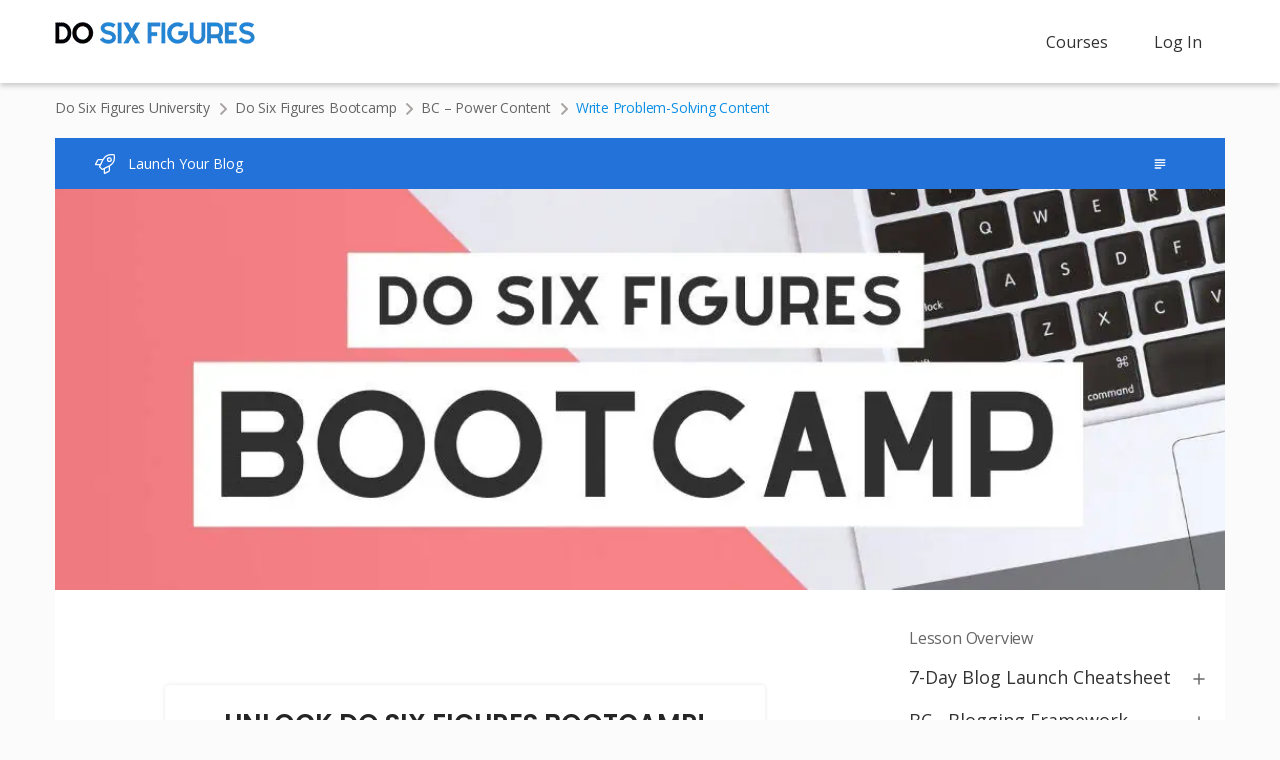

--- FILE ---
content_type: text/html; charset=UTF-8
request_url: https://dosixfigures.com/course/blueprint-write-problem-solving-content/
body_size: 100551
content:


<!DOCTYPE html>
<html>
<head>
	<meta property="og:image" content=""/>
	<meta name="twitter:image" content="">
	<!--[if lt IE 9]>
	<script src="https://dosixfigures.com/wp-content/themes/astra/js/html5/dist/html5shiv.js"></script>
	<script src="https://css3-mediaqueries-js.googlecode.com/svn/trunk/css3-mediaqueries.js"></script>
	<![endif]-->
	<!--[if IE 8]>
	<link rel="stylesheet" type="text/css" href="https://dosixfigures.com/wp-content/themes/astra/css/ie8.css"/>
	<![endif]-->
	<!--[if IE 7]>
	<link rel="stylesheet" type="text/css" href="https://dosixfigures.com/wp-content/themes/astra/css/ie7.css"/>
	<![endif]-->
	<meta name="viewport" content="width=device-width, initial-scale=1.0"/>
	<meta charset="UTF-8"/>

	
	<!-- Facebook Pixel Code -->
<script>
!function(f,b,e,v,n,t,s)
{if(f.fbq)return;n=f.fbq=function(){n.callMethod?
n.callMethod.apply(n,arguments):n.queue.push(arguments)};
if(!f._fbq)f._fbq=n;n.push=n;n.loaded=!0;n.version='2.0';
n.queue=[];t=b.createElement(e);t.async=!0;
t.src=v;s=b.getElementsByTagName(e)[0];
s.parentNode.insertBefore(t,s)}(window, document,'script',
'https://connect.facebook.net/en_US/fbevents.js');
fbq('init', '2987103891400699');
fbq('track', 'PageView');
</script>
<noscript><img height="1" width="1" style="display:none"
src="https://www.facebook.com/tr?id=2987103891400699&ev=PageView&noscript=1"
/></noscript>
<!-- End Facebook Pixel Code --><meta name='robots' content='index, follow, max-image-preview:large, max-snippet:-1, max-video-preview:-1' />
	<style>img:is([sizes="auto" i], [sizes^="auto," i]) { contain-intrinsic-size: 3000px 1500px }</style>
	<link rel="preload" as="font" href="https://fonts.gstatic.com/s/opensans/v18/mem8YaGs126MiZpBA-UFVZ0bf8pkAg.woff2" data-wpacu-preload-google-font="1" crossorigin>
<link rel="preload" as="font" href="https://fonts.gstatic.com/s/opensans/v18/mem5YaGs126MiZpBA-UN7rgOUuhpKKSTjw.woff2" data-wpacu-preload-google-font="1" crossorigin>

<!-- Social Warfare v4.5.6 https://warfareplugins.com - BEGINNING OF OUTPUT -->
<meta property="og:description" content="Each of your blog posts needs to identify and solve one problem in your">
<meta property="og:title" content="Write Problem-Solving Content">
<meta property="article_author" content="https://www.facebook.com/do6figures/">
<meta property="article_publisher" content="https://www.facebook.com/do6figures/">
<meta property="fb:app_id" content="529576650555031">
<meta property="og:type" content="article">
<meta property="og:url" content="https://dosixfigures.com/course/blueprint-write-problem-solving-content/">
<meta property="og:site_name" content="Do Six Figures">
<meta property="article:published_time" content="2020-07-07T00:14:28-07:00">
<meta property="article:modified_time" content="2020-11-27T18:49:16-08:00">
<meta property="og:updated_time" content="2020-11-27T18:49:16-08:00">
<meta name="twitter:title" content="Write Problem-Solving Content">
<meta name="twitter:description" content="Each of your blog posts needs to identify and solve one problem in your">
<meta name="twitter:site" content="@dosixfigures">
<meta name="twitter:creator" content="@dosixfigures">
<meta name="twitter:card" content="summary">
<style>
	@font-face {
		font-family: "sw-icon-font";
		src:url("https://dosixfigures.com/wp-content/plugins/social-warfare/assets/fonts/sw-icon-font.eot?ver=4.5.6");
		src:url("https://dosixfigures.com/wp-content/plugins/social-warfare/assets/fonts/sw-icon-font.eot?ver=4.5.6#iefix") format("embedded-opentype"),
		url("https://dosixfigures.com/wp-content/plugins/social-warfare/assets/fonts/sw-icon-font.woff?ver=4.5.6") format("woff"),
		url("https://dosixfigures.com/wp-content/plugins/social-warfare/assets/fonts/sw-icon-font.ttf?ver=4.5.6") format("truetype"),
		url("https://dosixfigures.com/wp-content/plugins/social-warfare/assets/fonts/sw-icon-font.svg?ver=4.5.6#1445203416") format("svg");
		font-weight: normal;
		font-style: normal;
		font-display:block;
	}
</style>
<!-- Social Warfare v4.5.6 https://warfareplugins.com - END OF OUTPUT -->

  <link rel="preload" href="https://dosixfigures.com/wp-content/themes/astra/assets/fonts/astra.woff" as="font/woff" crossorigin />
  <link rel="preload" href="https://dosixfigures.com/wp-content/themes/astra/assets/fonts/astra.ttf" as="font/ttf" crossorigin />
  <link rel="preload" href="https://dosixfigures.com/wp-content/themes/astra/assets/fonts/astra.svg#astra" as="font/svg" crossorigin />
  <style type='text/css'>
  @font-face {font-family: "Astra";src: url( https://dosixfigures.com/wp-content/themes/astra/assets/fonts/astra.woff) format("woff"),url( https://dosixfigures.com/wp-content/themes/astra/assets/fonts/astra.ttf) format("truetype"),url( https://dosixfigures.com/wp-content/themes/astra/assets/fonts/astra.svg#astra) format("svg");font-weight: normal;font-style: normal;font-display: fallback;}  </style>
  
	<!-- This site is optimized with the Yoast SEO plugin v26.8 - https://yoast.com/product/yoast-seo-wordpress/ -->
	<title>Write Problem-Solving Content &#8211; Do Six Figures</title>
	<link rel="canonical" href="https://dosixfigures.com/course/blueprint-write-problem-solving-content/" />
	<script type="application/ld+json" class="yoast-schema-graph">{"@context":"https://schema.org","@graph":[{"@type":"WebPage","@id":"https://dosixfigures.com/course/blueprint-write-problem-solving-content/","url":"https://dosixfigures.com/course/blueprint-write-problem-solving-content/","name":"Write Problem-Solving Content - Do Six Figures","isPartOf":{"@id":"https://dosixfigures.com/#website"},"primaryImageOfPage":{"@id":"https://dosixfigures.com/course/blueprint-write-problem-solving-content/#primaryimage"},"image":{"@id":"https://dosixfigures.com/course/blueprint-write-problem-solving-content/#primaryimage"},"thumbnailUrl":"https://dosixfigures.com/wp-content/uploads/dog-training-example.jpg","datePublished":"2020-07-07T07:14:28+00:00","dateModified":"2020-11-28T02:49:16+00:00","breadcrumb":{"@id":"https://dosixfigures.com/course/blueprint-write-problem-solving-content/#breadcrumb"},"inLanguage":"en-US","potentialAction":[{"@type":"ReadAction","target":["https://dosixfigures.com/course/blueprint-write-problem-solving-content/"]}]},{"@type":"ImageObject","inLanguage":"en-US","@id":"https://dosixfigures.com/course/blueprint-write-problem-solving-content/#primaryimage","url":"https://dosixfigures.com/wp-content/uploads/dog-training-example.jpg","contentUrl":"https://dosixfigures.com/wp-content/uploads/dog-training-example.jpg","width":953,"height":481},{"@type":"BreadcrumbList","@id":"https://dosixfigures.com/course/blueprint-write-problem-solving-content/#breadcrumb","itemListElement":[{"@type":"ListItem","position":1,"name":"Home","item":"https://dosixfigures.com/"},{"@type":"ListItem","position":2,"name":"BC &#8211; Power Content","item":"https://dosixfigures.com/module/bc-power-content/"},{"@type":"ListItem","position":3,"name":"Write Problem-Solving Content"}]},{"@type":"WebSite","@id":"https://dosixfigures.com/#website","url":"https://dosixfigures.com/","name":"Do Six Figures","description":"How To Make Money Blogging","publisher":{"@id":"https://dosixfigures.com/#organization"},"potentialAction":[{"@type":"SearchAction","target":{"@type":"EntryPoint","urlTemplate":"https://dosixfigures.com/?s={search_term_string}"},"query-input":{"@type":"PropertyValueSpecification","valueRequired":true,"valueName":"search_term_string"}}],"inLanguage":"en-US"},{"@type":"Organization","@id":"https://dosixfigures.com/#organization","name":"Do Six Figures","url":"https://dosixfigures.com/","logo":{"@type":"ImageObject","inLanguage":"en-US","@id":"https://dosixfigures.com/#/schema/logo/image/","url":"https://dosixfigures.com/wp-content/uploads/6-logo-transparent.png","contentUrl":"https://dosixfigures.com/wp-content/uploads/6-logo-transparent.png","width":500,"height":500,"caption":"Do Six Figures"},"image":{"@id":"https://dosixfigures.com/#/schema/logo/image/"},"sameAs":["http://facebook.com/dosixfigures","https://x.com/sixfigureblogs","https://pinterest.com/dosixfigures"]}]}</script>
	<!-- / Yoast SEO plugin. -->


<link rel='dns-prefetch' href='//accounts.google.com' />
<link rel='dns-prefetch' href='//apis.google.com' />
<link rel='dns-prefetch' href='//fonts.googleapis.com' />
<link rel='dns-prefetch' href='//www.googletagmanager.com' />
<link rel='dns-prefetch' href='//pagead2.googlesyndication.com' />
<link href='https://fonts.gstatic.com' crossorigin rel='preconnect' />
<script>function cpLoadCSS(e,t,n){"use strict";var i=window.document.createElement("link"),o=t||window.document.getElementsByTagName("script")[0];return i.rel="stylesheet",i.href=e,i.media="only x",o.parentNode.insertBefore(i,o),setTimeout(function(){i.media=n||"all"}),i}</script><style>.cp-popup-container .cpro-overlay,.cp-popup-container .cp-popup-wrapper{opacity:0;visibility:hidden;display:none}</style><link rel='stylesheet' id='tve_style_family_tve_flt-css' href='https://dosixfigures.com/wp-content/plugins/thrive-apprentice/tcb/editor/css/thrive_flat.css?ver=10.8.1' media='all' />
<link rel='stylesheet' id='astra-theme-css-css' href='https://dosixfigures.com/wp-content/themes/astra/assets/css/minified/style.min.css?ver=4.11.12' media='all' />
<style id='astra-theme-css-inline-css'>
.ast-no-sidebar .entry-content .alignfull {margin-left: calc( -50vw + 50%);margin-right: calc( -50vw + 50%);max-width: 100vw;width: 100vw;}.ast-no-sidebar .entry-content .alignwide {margin-left: calc(-41vw + 50%);margin-right: calc(-41vw + 50%);max-width: unset;width: unset;}.ast-no-sidebar .entry-content .alignfull .alignfull,.ast-no-sidebar .entry-content .alignfull .alignwide,.ast-no-sidebar .entry-content .alignwide .alignfull,.ast-no-sidebar .entry-content .alignwide .alignwide,.ast-no-sidebar .entry-content .wp-block-column .alignfull,.ast-no-sidebar .entry-content .wp-block-column .alignwide{width: 100%;margin-left: auto;margin-right: auto;}.wp-block-gallery,.blocks-gallery-grid {margin: 0;}.wp-block-separator {max-width: 100px;}.wp-block-separator.is-style-wide,.wp-block-separator.is-style-dots {max-width: none;}.entry-content .has-2-columns .wp-block-column:first-child {padding-right: 10px;}.entry-content .has-2-columns .wp-block-column:last-child {padding-left: 10px;}@media (max-width: 782px) {.entry-content .wp-block-columns .wp-block-column {flex-basis: 100%;}.entry-content .has-2-columns .wp-block-column:first-child {padding-right: 0;}.entry-content .has-2-columns .wp-block-column:last-child {padding-left: 0;}}body .entry-content .wp-block-latest-posts {margin-left: 0;}body .entry-content .wp-block-latest-posts li {list-style: none;}.ast-no-sidebar .ast-container .entry-content .wp-block-latest-posts {margin-left: 0;}.ast-header-break-point .entry-content .alignwide {margin-left: auto;margin-right: auto;}.entry-content .blocks-gallery-item img {margin-bottom: auto;}.wp-block-pullquote {border-top: 4px solid #555d66;border-bottom: 4px solid #555d66;color: #40464d;}:root{--ast-post-nav-space:0;--ast-container-default-xlg-padding:6.67em;--ast-container-default-lg-padding:5.67em;--ast-container-default-slg-padding:4.34em;--ast-container-default-md-padding:3.34em;--ast-container-default-sm-padding:6.67em;--ast-container-default-xs-padding:2.4em;--ast-container-default-xxs-padding:1.4em;--ast-code-block-background:#EEEEEE;--ast-comment-inputs-background:#FAFAFA;--ast-normal-container-width:1100px;--ast-narrow-container-width:750px;--ast-blog-title-font-weight:normal;--ast-blog-meta-weight:inherit;--ast-global-color-primary:var(--ast-global-color-5);--ast-global-color-secondary:var(--ast-global-color-4);--ast-global-color-alternate-background:var(--ast-global-color-7);--ast-global-color-subtle-background:var(--ast-global-color-6);--ast-bg-style-guide:#F8FAFC;--ast-shadow-style-guide:0px 0px 4px 0 #00000057;--ast-global-dark-bg-style:#fff;--ast-global-dark-lfs:#fbfbfb;--ast-widget-bg-color:#fafafa;--ast-wc-container-head-bg-color:#fbfbfb;--ast-title-layout-bg:#eeeeee;--ast-search-border-color:#e7e7e7;--ast-lifter-hover-bg:#e6e6e6;--ast-gallery-block-color:#000;--srfm-color-input-label:var(--ast-global-color-2);}html{font-size:125%;}a,.page-title{color:#0274be;}a:hover,a:focus{color:#3a3a3a;}body,button,input,select,textarea,.ast-button,.ast-custom-button{font-family:'Open Sans',sans-serif;font-weight:400;font-size:20px;font-size:1rem;line-height:var(--ast-body-line-height,1.8em);}blockquote{color:#000000;}p,.entry-content p{margin-bottom:1em;}h1,h2,h3,h4,h5,h6,.entry-content :where(h1,h2,h3,h4,h5,h6),.site-title,.site-title a{font-weight:600;line-height:1.6em;}.site-title{font-size:35px;font-size:1.75rem;display:none;}.site-header .site-description{font-size:15px;font-size:0.75rem;display:none;}.entry-title{font-size:22px;font-size:1.1rem;}.ast-blog-meta-container{font-size:-3px;font-size:-0.15rem;}.archive .ast-article-post .ast-article-inner,.blog .ast-article-post .ast-article-inner,.archive .ast-article-post .ast-article-inner:hover,.blog .ast-article-post .ast-article-inner:hover{overflow:hidden;}h1,.entry-content :where(h1){font-size:40px;font-size:2rem;font-weight:600;line-height:1.4em;}h2,.entry-content :where(h2){font-size:38px;font-size:1.9rem;font-weight:600;line-height:1.3em;}h3,.entry-content :where(h3){font-size:26px;font-size:1.3rem;line-height:1.3em;}h4,.entry-content :where(h4){font-size:22px;font-size:1.1rem;line-height:1.2em;}h5,.entry-content :where(h5){font-size:18px;font-size:0.9rem;line-height:1.2em;}h6,.entry-content :where(h6){font-size:15px;font-size:0.75rem;line-height:1.25em;}::selection{background-color:#0274be;color:#ffffff;}body,h1,h2,h3,h4,h5,h6,.entry-title a,.entry-content :where(h1,h2,h3,h4,h5,h6){color:#252525;}.tagcloud a:hover,.tagcloud a:focus,.tagcloud a.current-item{color:#ffffff;border-color:#0274be;background-color:#0274be;}input:focus,input[type="text"]:focus,input[type="email"]:focus,input[type="url"]:focus,input[type="password"]:focus,input[type="reset"]:focus,input[type="search"]:focus,textarea:focus{border-color:#0274be;}input[type="radio"]:checked,input[type=reset],input[type="checkbox"]:checked,input[type="checkbox"]:hover:checked,input[type="checkbox"]:focus:checked,input[type=range]::-webkit-slider-thumb{border-color:#0274be;background-color:#0274be;box-shadow:none;}.site-footer a:hover + .post-count,.site-footer a:focus + .post-count{background:#0274be;border-color:#0274be;}.single .nav-links .nav-previous,.single .nav-links .nav-next{color:#0274be;}.entry-meta,.entry-meta *{line-height:1.45;color:#0274be;}.entry-meta a:not(.ast-button):hover,.entry-meta a:not(.ast-button):hover *,.entry-meta a:not(.ast-button):focus,.entry-meta a:not(.ast-button):focus *,.page-links > .page-link,.page-links .page-link:hover,.post-navigation a:hover{color:#3a3a3a;}#cat option,.secondary .calendar_wrap thead a,.secondary .calendar_wrap thead a:visited{color:#0274be;}.secondary .calendar_wrap #today,.ast-progress-val span{background:#0274be;}.secondary a:hover + .post-count,.secondary a:focus + .post-count{background:#0274be;border-color:#0274be;}.calendar_wrap #today > a{color:#ffffff;}.page-links .page-link,.single .post-navigation a{color:#0274be;}.ast-search-menu-icon .search-form button.search-submit{padding:0 4px;}.ast-search-menu-icon form.search-form{padding-right:0;}.ast-header-search .ast-search-menu-icon.ast-dropdown-active .search-form,.ast-header-search .ast-search-menu-icon.ast-dropdown-active .search-field:focus{transition:all 0.2s;}.search-form input.search-field:focus{outline:none;}.widget-title,.widget .wp-block-heading{font-size:28px;font-size:1.4rem;color:#252525;}.single .ast-author-details .author-title{color:#3a3a3a;}.ast-search-menu-icon.slide-search a:focus-visible:focus-visible,.astra-search-icon:focus-visible,#close:focus-visible,a:focus-visible,.ast-menu-toggle:focus-visible,.site .skip-link:focus-visible,.wp-block-loginout input:focus-visible,.wp-block-search.wp-block-search__button-inside .wp-block-search__inside-wrapper,.ast-header-navigation-arrow:focus-visible,.ast-orders-table__row .ast-orders-table__cell:focus-visible,a#ast-apply-coupon:focus-visible,#ast-apply-coupon:focus-visible,#close:focus-visible,.button.search-submit:focus-visible,#search_submit:focus,.normal-search:focus-visible,.ast-header-account-wrap:focus-visible,.astra-cart-drawer-close:focus,.ast-single-variation:focus,.ast-button:focus{outline-style:dotted;outline-color:inherit;outline-width:thin;}input:focus,input[type="text"]:focus,input[type="email"]:focus,input[type="url"]:focus,input[type="password"]:focus,input[type="reset"]:focus,input[type="search"]:focus,input[type="number"]:focus,textarea:focus,.wp-block-search__input:focus,[data-section="section-header-mobile-trigger"] .ast-button-wrap .ast-mobile-menu-trigger-minimal:focus,.ast-mobile-popup-drawer.active .menu-toggle-close:focus,#ast-scroll-top:focus,#coupon_code:focus,#ast-coupon-code:focus{border-style:dotted;border-color:inherit;border-width:thin;}input{outline:none;}.main-header-menu .menu-link,.ast-header-custom-item a{color:#252525;}.main-header-menu .menu-item:hover > .menu-link,.main-header-menu .menu-item:hover > .ast-menu-toggle,.main-header-menu .ast-masthead-custom-menu-items a:hover,.main-header-menu .menu-item.focus > .menu-link,.main-header-menu .menu-item.focus > .ast-menu-toggle,.main-header-menu .current-menu-item > .menu-link,.main-header-menu .current-menu-ancestor > .menu-link,.main-header-menu .current-menu-item > .ast-menu-toggle,.main-header-menu .current-menu-ancestor > .ast-menu-toggle{color:#0274be;}.header-main-layout-3 .ast-main-header-bar-alignment{margin-right:auto;}.header-main-layout-2 .site-header-section-left .ast-site-identity{text-align:left;}.ast-logo-title-inline .site-logo-img{padding-right:1em;}.site-logo-img img{ transition:all 0.2s linear;}body .ast-oembed-container *{position:absolute;top:0;width:100%;height:100%;left:0;}body .wp-block-embed-pocket-casts .ast-oembed-container *{position:unset;}.ast-header-break-point .ast-mobile-menu-buttons-minimal.menu-toggle{background:transparent;color:#0274be;}.ast-header-break-point .ast-mobile-menu-buttons-outline.menu-toggle{background:transparent;border:1px solid #0274be;color:#0274be;}.ast-header-break-point .ast-mobile-menu-buttons-fill.menu-toggle{background:#0274be;}.ast-single-post-featured-section + article {margin-top: 2em;}.site-content .ast-single-post-featured-section img {width: 100%;overflow: hidden;object-fit: cover;}.site > .ast-single-related-posts-container {margin-top: 0;}@media (min-width: 922px) {.ast-desktop .ast-container--narrow {max-width: var(--ast-narrow-container-width);margin: 0 auto;}}.ast-small-footer{color:#252525;}.ast-small-footer > .ast-footer-overlay{background-color:#f8f8f8;;}.ast-small-footer a{color:#252525;}.ast-small-footer a:hover{color:#1e73be;}.footer-adv .footer-adv-overlay{border-top-style:solid;border-top-width:0px;border-top-color:#7a7a7a;}@media( max-width: 420px ) {.single .nav-links .nav-previous,.single .nav-links .nav-next {width: 100%;text-align: center;}}.wp-block-buttons.aligncenter{justify-content:center;}@media (max-width:921px){.ast-theme-transparent-header #primary,.ast-theme-transparent-header #secondary{padding:0;}}@media (max-width:921px){.ast-plain-container.ast-no-sidebar #primary{padding:0;}}.ast-plain-container.ast-no-sidebar #primary{margin-top:0;margin-bottom:0;}.ast-separate-container.ast-single-post.ast-right-sidebar #primary,.ast-separate-container.ast-single-post.ast-left-sidebar #primary,.ast-separate-container.ast-single-post #primary,.ast-plain-container.ast-single-post #primary,.ast-narrow-container.ast-single-post #primary{margin-top:0px;margin-bottom:0px;}.ast-left-sidebar.ast-single-post #primary,.ast-right-sidebar.ast-single-post #primary,.ast-separate-container.ast-single-post.ast-right-sidebar #primary,.ast-separate-container.ast-single-post.ast-left-sidebar #primary,.ast-separate-container.ast-single-post #primary,.ast-narrow-container.ast-single-post #primary{padding-left:0px;padding-right:0px;}.ast-separate-container #primary,.ast-narrow-container #primary{padding-top:0px;}.ast-separate-container #primary,.ast-narrow-container #primary{padding-bottom:0px;}@media (min-width:1200px){.wp-block-group .has-background{padding:20px;}}@media (min-width:1200px){.ast-plain-container.ast-no-sidebar .entry-content .alignwide .wp-block-cover__inner-container,.ast-plain-container.ast-no-sidebar .entry-content .alignfull .wp-block-cover__inner-container{width:1140px;}}@media (min-width:1200px){.wp-block-cover-image.alignwide .wp-block-cover__inner-container,.wp-block-cover.alignwide .wp-block-cover__inner-container,.wp-block-cover-image.alignfull .wp-block-cover__inner-container,.wp-block-cover.alignfull .wp-block-cover__inner-container{width:100%;}}.wp-block-columns{margin-bottom:unset;}.wp-block-image.size-full{margin:2rem 0;}.wp-block-separator.has-background{padding:0;}.wp-block-gallery{margin-bottom:1.6em;}.wp-block-group{padding-top:4em;padding-bottom:4em;}.wp-block-group__inner-container .wp-block-columns:last-child,.wp-block-group__inner-container :last-child,.wp-block-table table{margin-bottom:0;}.blocks-gallery-grid{width:100%;}.wp-block-navigation-link__content{padding:5px 0;}.wp-block-group .wp-block-group .has-text-align-center,.wp-block-group .wp-block-column .has-text-align-center{max-width:100%;}.has-text-align-center{margin:0 auto;}@media (min-width:1200px){.wp-block-cover__inner-container,.alignwide .wp-block-group__inner-container,.alignfull .wp-block-group__inner-container{max-width:1200px;margin:0 auto;}.wp-block-group.alignnone,.wp-block-group.aligncenter,.wp-block-group.alignleft,.wp-block-group.alignright,.wp-block-group.alignwide,.wp-block-columns.alignwide{margin:2rem 0 1rem 0;}}@media (max-width:1200px){.wp-block-group{padding:3em;}.wp-block-group .wp-block-group{padding:1.5em;}.wp-block-columns,.wp-block-column{margin:1rem 0;}}@media (min-width:921px){.wp-block-columns .wp-block-group{padding:2em;}}@media (max-width:544px){.wp-block-cover-image .wp-block-cover__inner-container,.wp-block-cover .wp-block-cover__inner-container{width:unset;}.wp-block-cover,.wp-block-cover-image{padding:2em 0;}.wp-block-group,.wp-block-cover{padding:2em;}.wp-block-media-text__media img,.wp-block-media-text__media video{width:unset;max-width:100%;}.wp-block-media-text.has-background .wp-block-media-text__content{padding:1em;}}.wp-block-image.aligncenter{margin-left:auto;margin-right:auto;}.wp-block-table.aligncenter{margin-left:auto;margin-right:auto;}@media (min-width:544px){.entry-content .wp-block-media-text.has-media-on-the-right .wp-block-media-text__content{padding:0 8% 0 0;}.entry-content .wp-block-media-text .wp-block-media-text__content{padding:0 0 0 8%;}.ast-plain-container .site-content .entry-content .has-custom-content-position.is-position-bottom-left > *,.ast-plain-container .site-content .entry-content .has-custom-content-position.is-position-bottom-right > *,.ast-plain-container .site-content .entry-content .has-custom-content-position.is-position-top-left > *,.ast-plain-container .site-content .entry-content .has-custom-content-position.is-position-top-right > *,.ast-plain-container .site-content .entry-content .has-custom-content-position.is-position-center-right > *,.ast-plain-container .site-content .entry-content .has-custom-content-position.is-position-center-left > *{margin:0;}}@media (max-width:544px){.entry-content .wp-block-media-text .wp-block-media-text__content{padding:8% 0;}.wp-block-media-text .wp-block-media-text__media img{width:auto;max-width:100%;}}.wp-block-buttons .wp-block-button.is-style-outline .wp-block-button__link.wp-element-button,.ast-outline-button,.wp-block-uagb-buttons-child .uagb-buttons-repeater.ast-outline-button{border-top-width:2px;border-right-width:2px;border-bottom-width:2px;border-left-width:2px;font-family:inherit;font-weight:600;font-size:18px;font-size:0.9rem;line-height:1em;border-top-left-radius:0px;border-top-right-radius:0px;border-bottom-right-radius:0px;border-bottom-left-radius:0px;}.wp-block-button .wp-block-button__link.wp-element-button.is-style-outline:not(.has-background),.wp-block-button.is-style-outline>.wp-block-button__link.wp-element-button:not(.has-background),.ast-outline-button{background-color:transparent;}.entry-content[data-ast-blocks-layout] > figure{margin-bottom:1em;}@media (max-width:921px){.ast-left-sidebar #content > .ast-container{display:flex;flex-direction:column-reverse;width:100%;}.ast-separate-container .ast-article-post,.ast-separate-container .ast-article-single{padding:1.5em 2.14em;}.ast-author-box img.avatar{margin:20px 0 0 0;}}@media (min-width:922px){.ast-separate-container.ast-right-sidebar #primary,.ast-separate-container.ast-left-sidebar #primary{border:0;}.search-no-results.ast-separate-container #primary{margin-bottom:4em;}}.wp-block-button .wp-block-button__link{color:#ffffff;}.wp-block-button .wp-block-button__link:hover,.wp-block-button .wp-block-button__link:focus{color:#ffffff;background-color:#3a3a3a;border-color:#3a3a3a;}.wp-block-button .wp-block-button__link{border-top-width:0;border-right-width:0;border-left-width:0;border-bottom-width:0;border-color:#0274be;background-color:#0274be;color:#ffffff;font-family:inherit;font-weight:600;line-height:1em;font-size:18px;font-size:0.9rem;border-top-left-radius:0px;border-top-right-radius:0px;border-bottom-right-radius:0px;border-bottom-left-radius:0px;padding-top:15px;padding-right:15px;padding-bottom:15px;padding-left:15px;}.menu-toggle,button,.ast-button,.ast-custom-button,.button,input#submit,input[type="button"],input[type="submit"],input[type="reset"]{border-style:solid;border-top-width:0;border-right-width:0;border-left-width:0;border-bottom-width:0;color:#ffffff;border-color:#0274be;background-color:#0274be;padding-top:15px;padding-right:15px;padding-bottom:15px;padding-left:15px;font-family:inherit;font-weight:600;font-size:18px;font-size:0.9rem;line-height:1em;border-top-left-radius:0px;border-top-right-radius:0px;border-bottom-right-radius:0px;border-bottom-left-radius:0px;}button:focus,.menu-toggle:hover,button:hover,.ast-button:hover,.ast-custom-button:hover .button:hover,.ast-custom-button:hover ,input[type=reset]:hover,input[type=reset]:focus,input#submit:hover,input#submit:focus,input[type="button"]:hover,input[type="button"]:focus,input[type="submit"]:hover,input[type="submit"]:focus{color:#ffffff;background-color:#3a3a3a;border-color:#3a3a3a;}@media (max-width:921px){.ast-mobile-header-stack .main-header-bar .ast-search-menu-icon{display:inline-block;}.ast-header-break-point.ast-header-custom-item-outside .ast-mobile-header-stack .main-header-bar .ast-search-icon{margin:0;}.ast-comment-avatar-wrap img{max-width:2.5em;}.ast-comment-meta{padding:0 1.8888em 1.3333em;}.ast-separate-container .ast-comment-list li.depth-1{padding:1.5em 2.14em;}.ast-separate-container .comment-respond{padding:2em 2.14em;}}@media (min-width:544px){.ast-container{max-width:100%;}}@media (max-width:544px){.ast-separate-container .ast-article-post,.ast-separate-container .ast-article-single,.ast-separate-container .comments-title,.ast-separate-container .ast-archive-description{padding:1.5em 1em;}.ast-separate-container #content .ast-container{padding-left:0.54em;padding-right:0.54em;}.ast-separate-container .ast-comment-list .bypostauthor{padding:.5em;}.ast-search-menu-icon.ast-dropdown-active .search-field{width:170px;}.site-branding img,.site-header .site-logo-img .custom-logo-link img{max-width:100%;}} #ast-mobile-header .ast-site-header-cart-li a{pointer-events:none;}body,.ast-separate-container{background-color:#f8f8f8;background-image:none;}.ast-no-sidebar.ast-separate-container .entry-content .alignfull {margin-left: -6.67em;margin-right: -6.67em;width: auto;}@media (max-width: 1200px) {.ast-no-sidebar.ast-separate-container .entry-content .alignfull {margin-left: -2.4em;margin-right: -2.4em;}}@media (max-width: 768px) {.ast-no-sidebar.ast-separate-container .entry-content .alignfull {margin-left: -2.14em;margin-right: -2.14em;}}@media (max-width: 544px) {.ast-no-sidebar.ast-separate-container .entry-content .alignfull {margin-left: -1em;margin-right: -1em;}}.ast-no-sidebar.ast-separate-container .entry-content .alignwide {margin-left: -20px;margin-right: -20px;}.ast-no-sidebar.ast-separate-container .entry-content .wp-block-column .alignfull,.ast-no-sidebar.ast-separate-container .entry-content .wp-block-column .alignwide {margin-left: auto;margin-right: auto;width: 100%;}@media (max-width:921px){.site-title{display:none;}.site-header .site-description{display:none;}h1,.entry-content :where(h1){font-size:30px;}h2,.entry-content :where(h2){font-size:25px;}h3,.entry-content :where(h3){font-size:20px;}body,.ast-separate-container{background-color:#f8f8f8;background-image:none;}}@media (max-width:544px){.site-title{display:none;}.site-header .site-description{display:none;}h1,.entry-content :where(h1){font-size:30px;}h2,.entry-content :where(h2){font-size:22px;}h3,.entry-content :where(h3){font-size:20px;}body,.ast-separate-container{background-color:#f8f8f8;background-image:none;}}@media (max-width:921px){html{font-size:114%;}}@media (max-width:544px){html{font-size:114%;}}@media (min-width:922px){.ast-container{max-width:1140px;}}@media (max-width:921px) {.main-header-bar .main-header-bar-navigation{display:none;}}.ast-desktop .main-header-menu.submenu-with-border .sub-menu,.ast-desktop .main-header-menu.submenu-with-border .astra-full-megamenu-wrapper{border-color:#0274be;}.ast-desktop .main-header-menu.submenu-with-border .sub-menu{border-style:solid;}.ast-desktop .main-header-menu.submenu-with-border .sub-menu .sub-menu{top:-0px;}.ast-desktop .main-header-menu.submenu-with-border .sub-menu .menu-link,.ast-desktop .main-header-menu.submenu-with-border .children .menu-link{border-bottom-width:1px;border-style:solid;border-color:#eaeaea;}@media (min-width:922px){.main-header-menu .sub-menu .menu-item.ast-left-align-sub-menu:hover > .sub-menu,.main-header-menu .sub-menu .menu-item.ast-left-align-sub-menu.focus > .sub-menu{margin-left:-0px;}}.ast-small-footer{border-top-style:solid;border-top-width:0px;border-top-color:#7a7a7a;}.ast-small-footer-wrap{text-align:center;}.site .comments-area{padding-bottom:3em;}.ast-header-break-point .main-navigation ul .button-custom-menu-item .menu-link {padding: 0 20px;display: inline-block;width: 100%;border-bottom-width: 1px;border-style: solid;border-color: #eaeaea;}.button-custom-menu-item .ast-custom-button-link .ast-custom-button {font-size: inherit;font-family: inherit;font-weight: inherit;}.button-custom-menu-item .ast-custom-button-link .ast-custom-button:hover {transition: all 0.1s ease-in-out;}.ast-header-break-point.ast-header-custom-item-inside .main-header-bar .main-header-bar-navigation .ast-search-icon {display: none;}.ast-header-break-point.ast-header-custom-item-inside .main-header-bar .ast-search-menu-icon .search-form {padding: 0;display: block;overflow: hidden;}.ast-header-break-point .ast-header-custom-item .widget:last-child {margin-bottom: 1em;}.ast-header-custom-item .widget {margin: 0.5em;display: inline-block;vertical-align: middle;}.ast-header-custom-item .widget p {margin-bottom: 0;}.ast-header-custom-item .widget li {width: auto;}.ast-header-custom-item-inside .button-custom-menu-item .menu-link {display: none;}.ast-header-custom-item-inside.ast-header-break-point .button-custom-menu-item .ast-custom-button-link {display: none;}.ast-header-custom-item-inside.ast-header-break-point .button-custom-menu-item .menu-link {display: block;}.ast-header-break-point.ast-header-custom-item-outside .main-header-bar .ast-search-icon {margin-right: 1em;}.ast-header-break-point.ast-header-custom-item-inside .main-header-bar .ast-search-menu-icon .search-field,.ast-header-break-point.ast-header-custom-item-inside .main-header-bar .ast-search-menu-icon.ast-inline-search .search-field {width: 100%;padding-right: 5.5em;}.ast-header-break-point.ast-header-custom-item-inside .main-header-bar .ast-search-menu-icon .search-submit {display: block;position: absolute;height: 100%;top: 0;right: 0;padding: 0 1em;border-radius: 0;}.ast-header-break-point .ast-header-custom-item .ast-masthead-custom-menu-items {padding-left: 20px;padding-right: 20px;margin-bottom: 1em;margin-top: 1em;}.ast-header-custom-item-inside.ast-header-break-point .button-custom-menu-item {padding-left: 0;padding-right: 0;margin-top: 0;margin-bottom: 0;}.astra-icon-down_arrow::after {content: "\e900";font-family: Astra;}.astra-icon-close::after {content: "\e5cd";font-family: Astra;}.astra-icon-drag_handle::after {content: "\e25d";font-family: Astra;}.astra-icon-format_align_justify::after {content: "\e235";font-family: Astra;}.astra-icon-menu::after {content: "\e5d2";font-family: Astra;}.astra-icon-reorder::after {content: "\e8fe";font-family: Astra;}.astra-icon-search::after {content: "\e8b6";font-family: Astra;}.astra-icon-zoom_in::after {content: "\e56b";font-family: Astra;}.astra-icon-check-circle::after {content: "\e901";font-family: Astra;}.astra-icon-shopping-cart::after {content: "\f07a";font-family: Astra;}.astra-icon-shopping-bag::after {content: "\f290";font-family: Astra;}.astra-icon-shopping-basket::after {content: "\f291";font-family: Astra;}.astra-icon-circle-o::after {content: "\e903";font-family: Astra;}.astra-icon-certificate::after {content: "\e902";font-family: Astra;}blockquote {padding: 1.2em;}:root .has-ast-global-color-0-color{color:var(--ast-global-color-0);}:root .has-ast-global-color-0-background-color{background-color:var(--ast-global-color-0);}:root .wp-block-button .has-ast-global-color-0-color{color:var(--ast-global-color-0);}:root .wp-block-button .has-ast-global-color-0-background-color{background-color:var(--ast-global-color-0);}:root .has-ast-global-color-1-color{color:var(--ast-global-color-1);}:root .has-ast-global-color-1-background-color{background-color:var(--ast-global-color-1);}:root .wp-block-button .has-ast-global-color-1-color{color:var(--ast-global-color-1);}:root .wp-block-button .has-ast-global-color-1-background-color{background-color:var(--ast-global-color-1);}:root .has-ast-global-color-2-color{color:var(--ast-global-color-2);}:root .has-ast-global-color-2-background-color{background-color:var(--ast-global-color-2);}:root .wp-block-button .has-ast-global-color-2-color{color:var(--ast-global-color-2);}:root .wp-block-button .has-ast-global-color-2-background-color{background-color:var(--ast-global-color-2);}:root .has-ast-global-color-3-color{color:var(--ast-global-color-3);}:root .has-ast-global-color-3-background-color{background-color:var(--ast-global-color-3);}:root .wp-block-button .has-ast-global-color-3-color{color:var(--ast-global-color-3);}:root .wp-block-button .has-ast-global-color-3-background-color{background-color:var(--ast-global-color-3);}:root .has-ast-global-color-4-color{color:var(--ast-global-color-4);}:root .has-ast-global-color-4-background-color{background-color:var(--ast-global-color-4);}:root .wp-block-button .has-ast-global-color-4-color{color:var(--ast-global-color-4);}:root .wp-block-button .has-ast-global-color-4-background-color{background-color:var(--ast-global-color-4);}:root .has-ast-global-color-5-color{color:var(--ast-global-color-5);}:root .has-ast-global-color-5-background-color{background-color:var(--ast-global-color-5);}:root .wp-block-button .has-ast-global-color-5-color{color:var(--ast-global-color-5);}:root .wp-block-button .has-ast-global-color-5-background-color{background-color:var(--ast-global-color-5);}:root .has-ast-global-color-6-color{color:var(--ast-global-color-6);}:root .has-ast-global-color-6-background-color{background-color:var(--ast-global-color-6);}:root .wp-block-button .has-ast-global-color-6-color{color:var(--ast-global-color-6);}:root .wp-block-button .has-ast-global-color-6-background-color{background-color:var(--ast-global-color-6);}:root .has-ast-global-color-7-color{color:var(--ast-global-color-7);}:root .has-ast-global-color-7-background-color{background-color:var(--ast-global-color-7);}:root .wp-block-button .has-ast-global-color-7-color{color:var(--ast-global-color-7);}:root .wp-block-button .has-ast-global-color-7-background-color{background-color:var(--ast-global-color-7);}:root .has-ast-global-color-8-color{color:var(--ast-global-color-8);}:root .has-ast-global-color-8-background-color{background-color:var(--ast-global-color-8);}:root .wp-block-button .has-ast-global-color-8-color{color:var(--ast-global-color-8);}:root .wp-block-button .has-ast-global-color-8-background-color{background-color:var(--ast-global-color-8);}:root{--ast-global-color-0:#0170B9;--ast-global-color-1:#3a3a3a;--ast-global-color-2:#3a3a3a;--ast-global-color-3:#4B4F58;--ast-global-color-4:#F5F5F5;--ast-global-color-5:#FFFFFF;--ast-global-color-6:#E5E5E5;--ast-global-color-7:#424242;--ast-global-color-8:#000000;}:root {--ast-border-color : #dddddd;}#masthead .ast-container,.ast-header-breadcrumb .ast-container{max-width:100%;padding-left:35px;padding-right:35px;}@media (max-width:921px){#masthead .ast-container,.ast-header-breadcrumb .ast-container{padding-left:20px;padding-right:20px;}}.ast-header-break-point .main-navigation ul .button-custom-menu-item .menu-link {padding: 0 20px;display: inline-block;width: 100%;border-bottom-width: 1px;border-style: solid;border-color: #eaeaea;}.button-custom-menu-item .ast-custom-button-link .ast-custom-button {font-size: inherit;font-family: inherit;font-weight: inherit;}.button-custom-menu-item .ast-custom-button-link .ast-custom-button:hover {transition: all 0.1s ease-in-out;}.ast-header-break-point.ast-header-custom-item-inside .main-header-bar .main-header-bar-navigation .ast-search-icon {display: none;}.ast-header-break-point.ast-header-custom-item-inside .main-header-bar .ast-search-menu-icon .search-form {padding: 0;display: block;overflow: hidden;}.ast-header-break-point .ast-header-custom-item .widget:last-child {margin-bottom: 1em;}.ast-header-custom-item .widget {margin: 0.5em;display: inline-block;vertical-align: middle;}.ast-header-custom-item .widget p {margin-bottom: 0;}.ast-header-custom-item .widget li {width: auto;}.ast-header-custom-item-inside .button-custom-menu-item .menu-link {display: none;}.ast-header-custom-item-inside.ast-header-break-point .button-custom-menu-item .ast-custom-button-link {display: none;}.ast-header-custom-item-inside.ast-header-break-point .button-custom-menu-item .menu-link {display: block;}.ast-header-break-point.ast-header-custom-item-outside .main-header-bar .ast-search-icon {margin-right: 1em;}.ast-header-break-point.ast-header-custom-item-inside .main-header-bar .ast-search-menu-icon .search-field,.ast-header-break-point.ast-header-custom-item-inside .main-header-bar .ast-search-menu-icon.ast-inline-search .search-field {width: 100%;padding-right: 5.5em;}.ast-header-break-point.ast-header-custom-item-inside .main-header-bar .ast-search-menu-icon .search-submit {display: block;position: absolute;height: 100%;top: 0;right: 0;padding: 0 1em;border-radius: 0;}.ast-header-break-point .ast-header-custom-item .ast-masthead-custom-menu-items {padding-left: 20px;padding-right: 20px;margin-bottom: 1em;margin-top: 1em;}.ast-header-custom-item-inside.ast-header-break-point .button-custom-menu-item {padding-left: 0;padding-right: 0;margin-top: 0;margin-bottom: 0;}.astra-icon-down_arrow::after {content: "\e900";font-family: Astra;}.astra-icon-close::after {content: "\e5cd";font-family: Astra;}.astra-icon-drag_handle::after {content: "\e25d";font-family: Astra;}.astra-icon-format_align_justify::after {content: "\e235";font-family: Astra;}.astra-icon-menu::after {content: "\e5d2";font-family: Astra;}.astra-icon-reorder::after {content: "\e8fe";font-family: Astra;}.astra-icon-search::after {content: "\e8b6";font-family: Astra;}.astra-icon-zoom_in::after {content: "\e56b";font-family: Astra;}.astra-icon-check-circle::after {content: "\e901";font-family: Astra;}.astra-icon-shopping-cart::after {content: "\f07a";font-family: Astra;}.astra-icon-shopping-bag::after {content: "\f290";font-family: Astra;}.astra-icon-shopping-basket::after {content: "\f291";font-family: Astra;}.astra-icon-circle-o::after {content: "\e903";font-family: Astra;}.astra-icon-certificate::after {content: "\e902";font-family: Astra;}blockquote {padding: 1.2em;}:root .has-ast-global-color-0-color{color:var(--ast-global-color-0);}:root .has-ast-global-color-0-background-color{background-color:var(--ast-global-color-0);}:root .wp-block-button .has-ast-global-color-0-color{color:var(--ast-global-color-0);}:root .wp-block-button .has-ast-global-color-0-background-color{background-color:var(--ast-global-color-0);}:root .has-ast-global-color-1-color{color:var(--ast-global-color-1);}:root .has-ast-global-color-1-background-color{background-color:var(--ast-global-color-1);}:root .wp-block-button .has-ast-global-color-1-color{color:var(--ast-global-color-1);}:root .wp-block-button .has-ast-global-color-1-background-color{background-color:var(--ast-global-color-1);}:root .has-ast-global-color-2-color{color:var(--ast-global-color-2);}:root .has-ast-global-color-2-background-color{background-color:var(--ast-global-color-2);}:root .wp-block-button .has-ast-global-color-2-color{color:var(--ast-global-color-2);}:root .wp-block-button .has-ast-global-color-2-background-color{background-color:var(--ast-global-color-2);}:root .has-ast-global-color-3-color{color:var(--ast-global-color-3);}:root .has-ast-global-color-3-background-color{background-color:var(--ast-global-color-3);}:root .wp-block-button .has-ast-global-color-3-color{color:var(--ast-global-color-3);}:root .wp-block-button .has-ast-global-color-3-background-color{background-color:var(--ast-global-color-3);}:root .has-ast-global-color-4-color{color:var(--ast-global-color-4);}:root .has-ast-global-color-4-background-color{background-color:var(--ast-global-color-4);}:root .wp-block-button .has-ast-global-color-4-color{color:var(--ast-global-color-4);}:root .wp-block-button .has-ast-global-color-4-background-color{background-color:var(--ast-global-color-4);}:root .has-ast-global-color-5-color{color:var(--ast-global-color-5);}:root .has-ast-global-color-5-background-color{background-color:var(--ast-global-color-5);}:root .wp-block-button .has-ast-global-color-5-color{color:var(--ast-global-color-5);}:root .wp-block-button .has-ast-global-color-5-background-color{background-color:var(--ast-global-color-5);}:root .has-ast-global-color-6-color{color:var(--ast-global-color-6);}:root .has-ast-global-color-6-background-color{background-color:var(--ast-global-color-6);}:root .wp-block-button .has-ast-global-color-6-color{color:var(--ast-global-color-6);}:root .wp-block-button .has-ast-global-color-6-background-color{background-color:var(--ast-global-color-6);}:root .has-ast-global-color-7-color{color:var(--ast-global-color-7);}:root .has-ast-global-color-7-background-color{background-color:var(--ast-global-color-7);}:root .wp-block-button .has-ast-global-color-7-color{color:var(--ast-global-color-7);}:root .wp-block-button .has-ast-global-color-7-background-color{background-color:var(--ast-global-color-7);}:root .has-ast-global-color-8-color{color:var(--ast-global-color-8);}:root .has-ast-global-color-8-background-color{background-color:var(--ast-global-color-8);}:root .wp-block-button .has-ast-global-color-8-color{color:var(--ast-global-color-8);}:root .wp-block-button .has-ast-global-color-8-background-color{background-color:var(--ast-global-color-8);}:root{--ast-global-color-0:#0170B9;--ast-global-color-1:#3a3a3a;--ast-global-color-2:#3a3a3a;--ast-global-color-3:#4B4F58;--ast-global-color-4:#F5F5F5;--ast-global-color-5:#FFFFFF;--ast-global-color-6:#E5E5E5;--ast-global-color-7:#424242;--ast-global-color-8:#000000;}:root {--ast-border-color : #dddddd;}#masthead .ast-container,.ast-header-breadcrumb .ast-container{max-width:100%;padding-left:35px;padding-right:35px;}@media (max-width:921px){#masthead .ast-container,.ast-header-breadcrumb .ast-container{padding-left:20px;padding-right:20px;}}.ast-single-entry-banner {-js-display: flex;display: flex;flex-direction: column;justify-content: center;text-align: center;position: relative;background: var(--ast-title-layout-bg);}.ast-single-entry-banner[data-banner-layout="layout-1"] {max-width: 1100px;background: inherit;padding: 20px 0;}.ast-single-entry-banner[data-banner-width-type="custom"] {margin: 0 auto;width: 100%;}.ast-single-entry-banner + .site-content .entry-header {margin-bottom: 0;}.site .ast-author-avatar {--ast-author-avatar-size: ;}a.ast-underline-text {text-decoration: underline;}.ast-container > .ast-terms-link {position: relative;display: block;}a.ast-button.ast-badge-tax {padding: 4px 8px;border-radius: 3px;font-size: inherit;}header.entry-header{text-align:left;}header.entry-header .entry-title{font-weight:600;font-size:32px;font-size:1.6rem;line-height:1.4em;}header.entry-header > *:not(:last-child){margin-bottom:10px;}@media (max-width:921px){header.entry-header{text-align:left;}}@media (max-width:544px){header.entry-header{text-align:left;}header.entry-header .entry-title{font-size:24px;font-size:1.2rem;}}.ast-archive-entry-banner {-js-display: flex;display: flex;flex-direction: column;justify-content: center;text-align: center;position: relative;background: var(--ast-title-layout-bg);}.ast-archive-entry-banner[data-banner-width-type="custom"] {margin: 0 auto;width: 100%;}.ast-archive-entry-banner[data-banner-layout="layout-1"] {background: inherit;padding: 20px 0;text-align: left;}body.archive .ast-archive-description{max-width:1100px;width:100%;text-align:left;padding-top:3em;padding-right:3em;padding-bottom:3em;padding-left:3em;}body.archive .ast-archive-description .ast-archive-title,body.archive .ast-archive-description .ast-archive-title *{font-weight:600;font-size:40px;font-size:2rem;}body.archive .ast-archive-description > *:not(:last-child){margin-bottom:10px;}@media (max-width:921px){body.archive .ast-archive-description{text-align:left;}}@media (max-width:544px){body.archive .ast-archive-description{text-align:left;}}.ast-breadcrumbs .trail-browse,.ast-breadcrumbs .trail-items,.ast-breadcrumbs .trail-items li{display:inline-block;margin:0;padding:0;border:none;background:inherit;text-indent:0;text-decoration:none;}.ast-breadcrumbs .trail-browse{font-size:inherit;font-style:inherit;font-weight:inherit;color:inherit;}.ast-breadcrumbs .trail-items{list-style:none;}.trail-items li::after{padding:0 0.3em;content:"\00bb";}.trail-items li:last-of-type::after{display:none;}.ast-header-break-point .main-header-bar{border-bottom-width:0px;}@media (min-width:922px){.main-header-bar{border-bottom-width:0px;}}.main-header-menu .menu-item,#astra-footer-menu .menu-item,.main-header-bar .ast-masthead-custom-menu-items{-js-display:flex;display:flex;-webkit-box-pack:center;-webkit-justify-content:center;-moz-box-pack:center;-ms-flex-pack:center;justify-content:center;-webkit-box-orient:vertical;-webkit-box-direction:normal;-webkit-flex-direction:column;-moz-box-orient:vertical;-moz-box-direction:normal;-ms-flex-direction:column;flex-direction:column;}.main-header-menu > .menu-item > .menu-link,#astra-footer-menu > .menu-item > .menu-link{height:100%;-webkit-box-align:center;-webkit-align-items:center;-moz-box-align:center;-ms-flex-align:center;align-items:center;-js-display:flex;display:flex;}.ast-primary-menu-disabled .main-header-bar .ast-masthead-custom-menu-items{flex:unset;}.main-header-menu .sub-menu .menu-item.menu-item-has-children > .menu-link:after{position:absolute;right:1em;top:50%;transform:translate(0,-50%) rotate(270deg);}.ast-header-break-point .main-header-bar .main-header-bar-navigation .page_item_has_children > .ast-menu-toggle::before,.ast-header-break-point .main-header-bar .main-header-bar-navigation .menu-item-has-children > .ast-menu-toggle::before,.ast-mobile-popup-drawer .main-header-bar-navigation .menu-item-has-children>.ast-menu-toggle::before,.ast-header-break-point .ast-mobile-header-wrap .main-header-bar-navigation .menu-item-has-children > .ast-menu-toggle::before{font-weight:bold;content:"\e900";font-family:Astra;text-decoration:inherit;display:inline-block;}.ast-header-break-point .main-navigation ul.sub-menu .menu-item .menu-link:before{content:"\e900";font-family:Astra;font-size:.65em;text-decoration:inherit;display:inline-block;transform:translate(0,-2px) rotateZ(270deg);margin-right:5px;}.widget_search .search-form:after{font-family:Astra;font-size:1.2em;font-weight:normal;content:"\e8b6";position:absolute;top:50%;right:15px;transform:translate(0,-50%);}.astra-search-icon::before{content:"\e8b6";font-family:Astra;font-style:normal;font-weight:normal;text-decoration:inherit;text-align:center;-webkit-font-smoothing:antialiased;-moz-osx-font-smoothing:grayscale;z-index:3;}.main-header-bar .main-header-bar-navigation .page_item_has_children > a:after,.main-header-bar .main-header-bar-navigation .menu-item-has-children > a:after,.menu-item-has-children .ast-header-navigation-arrow:after{content:"\e900";display:inline-block;font-family:Astra;font-size:.6rem;font-weight:bold;text-rendering:auto;-webkit-font-smoothing:antialiased;-moz-osx-font-smoothing:grayscale;margin-left:10px;line-height:normal;}.menu-item-has-children .sub-menu .ast-header-navigation-arrow:after{margin-left:0;}.ast-mobile-popup-drawer .main-header-bar-navigation .ast-submenu-expanded>.ast-menu-toggle::before{transform:rotateX(180deg);}.ast-header-break-point .main-header-bar-navigation .menu-item-has-children > .menu-link:after{display:none;}@media (min-width:922px){.ast-builder-menu .main-navigation > ul > li:last-child a{margin-right:0;}}.ast-separate-container .ast-article-inner{background-color:#f8f8f8;background-image:none;}@media (max-width:921px){.ast-separate-container .ast-article-inner{background-color:#f8f8f8;background-image:none;}}@media (max-width:544px){.ast-separate-container .ast-article-inner{background-color:#f8f8f8;background-image:none;}}.ast-separate-container .ast-article-single:not(.ast-related-post),.ast-separate-container .error-404,.ast-separate-container .no-results,.single.ast-separate-container.ast-author-meta,.ast-separate-container .related-posts-title-wrapper,.ast-separate-container .comments-count-wrapper,.ast-box-layout.ast-plain-container .site-content,.ast-padded-layout.ast-plain-container .site-content,.ast-separate-container .ast-archive-description,.ast-separate-container .comments-area .comment-respond,.ast-separate-container .comments-area .ast-comment-list li,.ast-separate-container .comments-area .comments-title{background-color:#f8f8f8;background-image:none;}@media (max-width:921px){.ast-separate-container .ast-article-single:not(.ast-related-post),.ast-separate-container .error-404,.ast-separate-container .no-results,.single.ast-separate-container.ast-author-meta,.ast-separate-container .related-posts-title-wrapper,.ast-separate-container .comments-count-wrapper,.ast-box-layout.ast-plain-container .site-content,.ast-padded-layout.ast-plain-container .site-content,.ast-separate-container .ast-archive-description{background-color:#f8f8f8;background-image:none;}}@media (max-width:544px){.ast-separate-container .ast-article-single:not(.ast-related-post),.ast-separate-container .error-404,.ast-separate-container .no-results,.single.ast-separate-container.ast-author-meta,.ast-separate-container .related-posts-title-wrapper,.ast-separate-container .comments-count-wrapper,.ast-box-layout.ast-plain-container .site-content,.ast-padded-layout.ast-plain-container .site-content,.ast-separate-container .ast-archive-description{background-color:#f8f8f8;background-image:none;}}.ast-separate-container.ast-two-container #secondary .widget{background-color:#f8f8f8;background-image:none;}@media (max-width:921px){.ast-separate-container.ast-two-container #secondary .widget{background-color:#f8f8f8;background-image:none;}}@media (max-width:544px){.ast-separate-container.ast-two-container #secondary .widget{background-color:#f8f8f8;background-image:none;}}.comment-reply-title{font-size:33px;font-size:1.65rem;}.ast-comment-meta{line-height:1.666666667;color:#0274be;font-size:17px;font-size:0.85rem;}.ast-comment-list #cancel-comment-reply-link{font-size:20px;font-size:1rem;}.comments-count-wrapper {padding: 2em 0;}.comments-count-wrapper .comments-title {font-weight: normal;word-wrap: break-word;}.ast-comment-list {margin: 0;word-wrap: break-word;padding-bottom: 0.5em;list-style: none;}.site-content article .comments-area {border-top: 1px solid var(--ast-single-post-border,var(--ast-border-color));}.ast-comment-list li {list-style: none;}.ast-comment-list li.depth-1 .ast-comment,.ast-comment-list li.depth-2 .ast-comment {border-bottom: 1px solid #eeeeee;}.ast-comment-list .comment-respond {padding: 1em 0;border-bottom: 1px solid #dddddd;}.ast-comment-list .comment-respond .comment-reply-title {margin-top: 0;padding-top: 0;}.ast-comment-list .comment-respond p {margin-bottom: .5em;}.ast-comment-list .ast-comment-edit-reply-wrap {-js-display: flex;display: flex;justify-content: flex-end;}.ast-comment-list .ast-edit-link {flex: 1;}.ast-comment-list .comment-awaiting-moderation {margin-bottom: 0;}.ast-comment {padding: 1em 0 ;}.ast-comment-avatar-wrap img {border-radius: 50%;}.ast-comment-content {clear: both;}.ast-comment-cite-wrap {text-align: left;}.ast-comment-cite-wrap cite {font-style: normal;}.comment-reply-title {padding-top: 1em;font-weight: normal;line-height: 1.65;}.ast-comment-meta {margin-bottom: 0.5em;}.comments-area {border-top: 1px solid #eeeeee;margin-top: 2em;}.comments-area .comment-form-comment {width: 100%;border: none;margin: 0;padding: 0;}.comments-area .comment-notes,.comments-area .comment-textarea,.comments-area .form-allowed-tags {margin-bottom: 1.5em;}.comments-area .form-submit {margin-bottom: 0;}.comments-area textarea#comment,.comments-area .ast-comment-formwrap input[type="text"] {width: 100%;border-radius: 0;vertical-align: middle;margin-bottom: 10px;}.comments-area .no-comments {margin-top: 0.5em;margin-bottom: 0.5em;}.comments-area p.logged-in-as {margin-bottom: 1em;}.ast-separate-container .comments-count-wrapper {background-color: #fff;padding: 2em 6.67em 0;}@media (max-width: 1200px) {.ast-separate-container .comments-count-wrapper {padding: 2em 3.34em;}}.ast-separate-container .comments-area {border-top: 0;}.ast-separate-container .ast-comment-list {padding-bottom: 0;}.ast-separate-container .ast-comment-list li {background-color: #fff;}.ast-separate-container .ast-comment-list li.depth-1 .children li {padding-bottom: 0;padding-top: 0;margin-bottom: 0;}.ast-separate-container .ast-comment-list li.depth-1 .ast-comment,.ast-separate-container .ast-comment-list li.depth-2 .ast-comment {border-bottom: 0;}.ast-separate-container .ast-comment-list .comment-respond {padding-top: 0;padding-bottom: 1em;background-color: transparent;}.ast-separate-container .ast-comment-list .pingback p {margin-bottom: 0;}.ast-separate-container .ast-comment-list .bypostauthor {padding: 2em;margin-bottom: 1em;}.ast-separate-container .ast-comment-list .bypostauthor li {background: transparent;margin-bottom: 0;padding: 0 0 0 2em;}.ast-separate-container .comment-reply-title {padding-top: 0;}.comment-content a {word-wrap: break-word;}.comment-form-legend {margin-bottom: unset;padding: 0 0.5em;}.ast-separate-container .ast-comment-list li.depth-1 {padding: 4em 6.67em;margin-bottom: 2em;}@media (max-width: 1200px) {.ast-separate-container .ast-comment-list li.depth-1 {padding: 3em 3.34em;}}.ast-separate-container .comment-respond {background-color: #fff;padding: 4em 6.67em;border-bottom: 0;}@media (max-width: 1200px) {.ast-separate-container .comment-respond {padding: 3em 2.34em;}}.ast-comment-list .children {margin-left: 2em;}@media (max-width: 992px) {.ast-comment-list .children {margin-left: 1em;}}.ast-comment-list #cancel-comment-reply-link {white-space: nowrap;font-size: 15px;font-size: 1rem;margin-left: 1em;}.ast-comment-avatar-wrap {float: left;clear: right;margin-right: 1.33333em;}.ast-comment-meta-wrap {float: left;clear: right;padding: 0 0 1.33333em;}.ast-comment-time .timendate,.ast-comment-time .reply {margin-right: 0.5em;}.comments-area #wp-comment-cookies-consent {margin-right: 10px;}.ast-page-builder-template .comments-area {padding-left: 20px;padding-right: 20px;margin-top: 0;margin-bottom: 2em;}.ast-separate-container .ast-comment-list .bypostauthor .bypostauthor {background: transparent;margin-bottom: 0;padding-right: 0;padding-bottom: 0;padding-top: 0;}@media (min-width:922px){.ast-separate-container .ast-comment-list li .comment-respond{padding-left:2.66666em;padding-right:2.66666em;}}@media (max-width:544px){.ast-separate-container .comments-count-wrapper{padding:1.5em 1em;}.ast-separate-container .ast-comment-list li.depth-1{padding:1.5em 1em;margin-bottom:1.5em;}.ast-separate-container .ast-comment-list .bypostauthor{padding:.5em;}.ast-separate-container .comment-respond{padding:1.5em 1em;}.ast-separate-container .ast-comment-list .bypostauthor li{padding:0 0 0 .5em;}.ast-comment-list .children{margin-left:0.66666em;}}@media (max-width:921px){.ast-comment-avatar-wrap img{max-width:2.5em;}.comments-area{margin-top:1.5em;}.ast-separate-container .comments-count-wrapper{padding:2em 2.14em;}.ast-separate-container .ast-comment-list li.depth-1{padding:1.5em 2.14em;}.ast-separate-container .comment-respond{padding:2em 2.14em;}}@media (max-width:921px){.ast-comment-avatar-wrap{margin-right:0.5em;}}
</style>
<link rel='stylesheet' id='thrive-theme-styles-css' href='https://dosixfigures.com/wp-content/plugins/thrive-apprentice/builder/inc/assets/dist/theme.css?ver=10.8.1' media='all' />
<link rel='stylesheet' id='wp-block-library-css' href='https://dosixfigures.com/wp-includes/css/dist/block-library/style.min.css?ver=6.8.3' media='all' />
<link rel='stylesheet' id='ib-block-countdown-css' href='https://dosixfigures.com/wp-content/plugins/wp-countdown-block/style.css?ver=1681789205' media='all' />
<style id='global-styles-inline-css'>
:root{--wp--preset--aspect-ratio--square: 1;--wp--preset--aspect-ratio--4-3: 4/3;--wp--preset--aspect-ratio--3-4: 3/4;--wp--preset--aspect-ratio--3-2: 3/2;--wp--preset--aspect-ratio--2-3: 2/3;--wp--preset--aspect-ratio--16-9: 16/9;--wp--preset--aspect-ratio--9-16: 9/16;--wp--preset--color--black: #000000;--wp--preset--color--cyan-bluish-gray: #abb8c3;--wp--preset--color--white: #ffffff;--wp--preset--color--pale-pink: #f78da7;--wp--preset--color--vivid-red: #cf2e2e;--wp--preset--color--luminous-vivid-orange: #ff6900;--wp--preset--color--luminous-vivid-amber: #fcb900;--wp--preset--color--light-green-cyan: #7bdcb5;--wp--preset--color--vivid-green-cyan: #00d084;--wp--preset--color--pale-cyan-blue: #8ed1fc;--wp--preset--color--vivid-cyan-blue: #0693e3;--wp--preset--color--vivid-purple: #9b51e0;--wp--preset--color--ast-global-color-0: var(--ast-global-color-0);--wp--preset--color--ast-global-color-1: var(--ast-global-color-1);--wp--preset--color--ast-global-color-2: var(--ast-global-color-2);--wp--preset--color--ast-global-color-3: var(--ast-global-color-3);--wp--preset--color--ast-global-color-4: var(--ast-global-color-4);--wp--preset--color--ast-global-color-5: var(--ast-global-color-5);--wp--preset--color--ast-global-color-6: var(--ast-global-color-6);--wp--preset--color--ast-global-color-7: var(--ast-global-color-7);--wp--preset--color--ast-global-color-8: var(--ast-global-color-8);--wp--preset--gradient--vivid-cyan-blue-to-vivid-purple: linear-gradient(135deg,rgba(6,147,227,1) 0%,rgb(155,81,224) 100%);--wp--preset--gradient--light-green-cyan-to-vivid-green-cyan: linear-gradient(135deg,rgb(122,220,180) 0%,rgb(0,208,130) 100%);--wp--preset--gradient--luminous-vivid-amber-to-luminous-vivid-orange: linear-gradient(135deg,rgba(252,185,0,1) 0%,rgba(255,105,0,1) 100%);--wp--preset--gradient--luminous-vivid-orange-to-vivid-red: linear-gradient(135deg,rgba(255,105,0,1) 0%,rgb(207,46,46) 100%);--wp--preset--gradient--very-light-gray-to-cyan-bluish-gray: linear-gradient(135deg,rgb(238,238,238) 0%,rgb(169,184,195) 100%);--wp--preset--gradient--cool-to-warm-spectrum: linear-gradient(135deg,rgb(74,234,220) 0%,rgb(151,120,209) 20%,rgb(207,42,186) 40%,rgb(238,44,130) 60%,rgb(251,105,98) 80%,rgb(254,248,76) 100%);--wp--preset--gradient--blush-light-purple: linear-gradient(135deg,rgb(255,206,236) 0%,rgb(152,150,240) 100%);--wp--preset--gradient--blush-bordeaux: linear-gradient(135deg,rgb(254,205,165) 0%,rgb(254,45,45) 50%,rgb(107,0,62) 100%);--wp--preset--gradient--luminous-dusk: linear-gradient(135deg,rgb(255,203,112) 0%,rgb(199,81,192) 50%,rgb(65,88,208) 100%);--wp--preset--gradient--pale-ocean: linear-gradient(135deg,rgb(255,245,203) 0%,rgb(182,227,212) 50%,rgb(51,167,181) 100%);--wp--preset--gradient--electric-grass: linear-gradient(135deg,rgb(202,248,128) 0%,rgb(113,206,126) 100%);--wp--preset--gradient--midnight: linear-gradient(135deg,rgb(2,3,129) 0%,rgb(40,116,252) 100%);--wp--preset--font-size--small: 13px;--wp--preset--font-size--medium: 20px;--wp--preset--font-size--large: 36px;--wp--preset--font-size--x-large: 42px;--wp--preset--spacing--20: 0.44rem;--wp--preset--spacing--30: 0.67rem;--wp--preset--spacing--40: 1rem;--wp--preset--spacing--50: 1.5rem;--wp--preset--spacing--60: 2.25rem;--wp--preset--spacing--70: 3.38rem;--wp--preset--spacing--80: 5.06rem;--wp--preset--shadow--natural: 6px 6px 9px rgba(0, 0, 0, 0.2);--wp--preset--shadow--deep: 12px 12px 50px rgba(0, 0, 0, 0.4);--wp--preset--shadow--sharp: 6px 6px 0px rgba(0, 0, 0, 0.2);--wp--preset--shadow--outlined: 6px 6px 0px -3px rgba(255, 255, 255, 1), 6px 6px rgba(0, 0, 0, 1);--wp--preset--shadow--crisp: 6px 6px 0px rgba(0, 0, 0, 1);}:root { --wp--style--global--content-size: var(--wp--custom--ast-content-width-size);--wp--style--global--wide-size: var(--wp--custom--ast-wide-width-size); }:where(body) { margin: 0; }.wp-site-blocks > .alignleft { float: left; margin-right: 2em; }.wp-site-blocks > .alignright { float: right; margin-left: 2em; }.wp-site-blocks > .aligncenter { justify-content: center; margin-left: auto; margin-right: auto; }:where(.wp-site-blocks) > * { margin-block-start: 24px; margin-block-end: 0; }:where(.wp-site-blocks) > :first-child { margin-block-start: 0; }:where(.wp-site-blocks) > :last-child { margin-block-end: 0; }:root { --wp--style--block-gap: 24px; }:root :where(.is-layout-flow) > :first-child{margin-block-start: 0;}:root :where(.is-layout-flow) > :last-child{margin-block-end: 0;}:root :where(.is-layout-flow) > *{margin-block-start: 24px;margin-block-end: 0;}:root :where(.is-layout-constrained) > :first-child{margin-block-start: 0;}:root :where(.is-layout-constrained) > :last-child{margin-block-end: 0;}:root :where(.is-layout-constrained) > *{margin-block-start: 24px;margin-block-end: 0;}:root :where(.is-layout-flex){gap: 24px;}:root :where(.is-layout-grid){gap: 24px;}.is-layout-flow > .alignleft{float: left;margin-inline-start: 0;margin-inline-end: 2em;}.is-layout-flow > .alignright{float: right;margin-inline-start: 2em;margin-inline-end: 0;}.is-layout-flow > .aligncenter{margin-left: auto !important;margin-right: auto !important;}.is-layout-constrained > .alignleft{float: left;margin-inline-start: 0;margin-inline-end: 2em;}.is-layout-constrained > .alignright{float: right;margin-inline-start: 2em;margin-inline-end: 0;}.is-layout-constrained > .aligncenter{margin-left: auto !important;margin-right: auto !important;}.is-layout-constrained > :where(:not(.alignleft):not(.alignright):not(.alignfull)){max-width: var(--wp--style--global--content-size);margin-left: auto !important;margin-right: auto !important;}.is-layout-constrained > .alignwide{max-width: var(--wp--style--global--wide-size);}body .is-layout-flex{display: flex;}.is-layout-flex{flex-wrap: wrap;align-items: center;}.is-layout-flex > :is(*, div){margin: 0;}body .is-layout-grid{display: grid;}.is-layout-grid > :is(*, div){margin: 0;}body{padding-top: 0px;padding-right: 0px;padding-bottom: 0px;padding-left: 0px;}a:where(:not(.wp-element-button)){text-decoration: none;}:root :where(.wp-element-button, .wp-block-button__link){background-color: #32373c;border-width: 0;color: #fff;font-family: inherit;font-size: inherit;line-height: inherit;padding: calc(0.667em + 2px) calc(1.333em + 2px);text-decoration: none;}.has-black-color{color: var(--wp--preset--color--black) !important;}.has-cyan-bluish-gray-color{color: var(--wp--preset--color--cyan-bluish-gray) !important;}.has-white-color{color: var(--wp--preset--color--white) !important;}.has-pale-pink-color{color: var(--wp--preset--color--pale-pink) !important;}.has-vivid-red-color{color: var(--wp--preset--color--vivid-red) !important;}.has-luminous-vivid-orange-color{color: var(--wp--preset--color--luminous-vivid-orange) !important;}.has-luminous-vivid-amber-color{color: var(--wp--preset--color--luminous-vivid-amber) !important;}.has-light-green-cyan-color{color: var(--wp--preset--color--light-green-cyan) !important;}.has-vivid-green-cyan-color{color: var(--wp--preset--color--vivid-green-cyan) !important;}.has-pale-cyan-blue-color{color: var(--wp--preset--color--pale-cyan-blue) !important;}.has-vivid-cyan-blue-color{color: var(--wp--preset--color--vivid-cyan-blue) !important;}.has-vivid-purple-color{color: var(--wp--preset--color--vivid-purple) !important;}.has-ast-global-color-0-color{color: var(--wp--preset--color--ast-global-color-0) !important;}.has-ast-global-color-1-color{color: var(--wp--preset--color--ast-global-color-1) !important;}.has-ast-global-color-2-color{color: var(--wp--preset--color--ast-global-color-2) !important;}.has-ast-global-color-3-color{color: var(--wp--preset--color--ast-global-color-3) !important;}.has-ast-global-color-4-color{color: var(--wp--preset--color--ast-global-color-4) !important;}.has-ast-global-color-5-color{color: var(--wp--preset--color--ast-global-color-5) !important;}.has-ast-global-color-6-color{color: var(--wp--preset--color--ast-global-color-6) !important;}.has-ast-global-color-7-color{color: var(--wp--preset--color--ast-global-color-7) !important;}.has-ast-global-color-8-color{color: var(--wp--preset--color--ast-global-color-8) !important;}.has-black-background-color{background-color: var(--wp--preset--color--black) !important;}.has-cyan-bluish-gray-background-color{background-color: var(--wp--preset--color--cyan-bluish-gray) !important;}.has-white-background-color{background-color: var(--wp--preset--color--white) !important;}.has-pale-pink-background-color{background-color: var(--wp--preset--color--pale-pink) !important;}.has-vivid-red-background-color{background-color: var(--wp--preset--color--vivid-red) !important;}.has-luminous-vivid-orange-background-color{background-color: var(--wp--preset--color--luminous-vivid-orange) !important;}.has-luminous-vivid-amber-background-color{background-color: var(--wp--preset--color--luminous-vivid-amber) !important;}.has-light-green-cyan-background-color{background-color: var(--wp--preset--color--light-green-cyan) !important;}.has-vivid-green-cyan-background-color{background-color: var(--wp--preset--color--vivid-green-cyan) !important;}.has-pale-cyan-blue-background-color{background-color: var(--wp--preset--color--pale-cyan-blue) !important;}.has-vivid-cyan-blue-background-color{background-color: var(--wp--preset--color--vivid-cyan-blue) !important;}.has-vivid-purple-background-color{background-color: var(--wp--preset--color--vivid-purple) !important;}.has-ast-global-color-0-background-color{background-color: var(--wp--preset--color--ast-global-color-0) !important;}.has-ast-global-color-1-background-color{background-color: var(--wp--preset--color--ast-global-color-1) !important;}.has-ast-global-color-2-background-color{background-color: var(--wp--preset--color--ast-global-color-2) !important;}.has-ast-global-color-3-background-color{background-color: var(--wp--preset--color--ast-global-color-3) !important;}.has-ast-global-color-4-background-color{background-color: var(--wp--preset--color--ast-global-color-4) !important;}.has-ast-global-color-5-background-color{background-color: var(--wp--preset--color--ast-global-color-5) !important;}.has-ast-global-color-6-background-color{background-color: var(--wp--preset--color--ast-global-color-6) !important;}.has-ast-global-color-7-background-color{background-color: var(--wp--preset--color--ast-global-color-7) !important;}.has-ast-global-color-8-background-color{background-color: var(--wp--preset--color--ast-global-color-8) !important;}.has-black-border-color{border-color: var(--wp--preset--color--black) !important;}.has-cyan-bluish-gray-border-color{border-color: var(--wp--preset--color--cyan-bluish-gray) !important;}.has-white-border-color{border-color: var(--wp--preset--color--white) !important;}.has-pale-pink-border-color{border-color: var(--wp--preset--color--pale-pink) !important;}.has-vivid-red-border-color{border-color: var(--wp--preset--color--vivid-red) !important;}.has-luminous-vivid-orange-border-color{border-color: var(--wp--preset--color--luminous-vivid-orange) !important;}.has-luminous-vivid-amber-border-color{border-color: var(--wp--preset--color--luminous-vivid-amber) !important;}.has-light-green-cyan-border-color{border-color: var(--wp--preset--color--light-green-cyan) !important;}.has-vivid-green-cyan-border-color{border-color: var(--wp--preset--color--vivid-green-cyan) !important;}.has-pale-cyan-blue-border-color{border-color: var(--wp--preset--color--pale-cyan-blue) !important;}.has-vivid-cyan-blue-border-color{border-color: var(--wp--preset--color--vivid-cyan-blue) !important;}.has-vivid-purple-border-color{border-color: var(--wp--preset--color--vivid-purple) !important;}.has-ast-global-color-0-border-color{border-color: var(--wp--preset--color--ast-global-color-0) !important;}.has-ast-global-color-1-border-color{border-color: var(--wp--preset--color--ast-global-color-1) !important;}.has-ast-global-color-2-border-color{border-color: var(--wp--preset--color--ast-global-color-2) !important;}.has-ast-global-color-3-border-color{border-color: var(--wp--preset--color--ast-global-color-3) !important;}.has-ast-global-color-4-border-color{border-color: var(--wp--preset--color--ast-global-color-4) !important;}.has-ast-global-color-5-border-color{border-color: var(--wp--preset--color--ast-global-color-5) !important;}.has-ast-global-color-6-border-color{border-color: var(--wp--preset--color--ast-global-color-6) !important;}.has-ast-global-color-7-border-color{border-color: var(--wp--preset--color--ast-global-color-7) !important;}.has-ast-global-color-8-border-color{border-color: var(--wp--preset--color--ast-global-color-8) !important;}.has-vivid-cyan-blue-to-vivid-purple-gradient-background{background: var(--wp--preset--gradient--vivid-cyan-blue-to-vivid-purple) !important;}.has-light-green-cyan-to-vivid-green-cyan-gradient-background{background: var(--wp--preset--gradient--light-green-cyan-to-vivid-green-cyan) !important;}.has-luminous-vivid-amber-to-luminous-vivid-orange-gradient-background{background: var(--wp--preset--gradient--luminous-vivid-amber-to-luminous-vivid-orange) !important;}.has-luminous-vivid-orange-to-vivid-red-gradient-background{background: var(--wp--preset--gradient--luminous-vivid-orange-to-vivid-red) !important;}.has-very-light-gray-to-cyan-bluish-gray-gradient-background{background: var(--wp--preset--gradient--very-light-gray-to-cyan-bluish-gray) !important;}.has-cool-to-warm-spectrum-gradient-background{background: var(--wp--preset--gradient--cool-to-warm-spectrum) !important;}.has-blush-light-purple-gradient-background{background: var(--wp--preset--gradient--blush-light-purple) !important;}.has-blush-bordeaux-gradient-background{background: var(--wp--preset--gradient--blush-bordeaux) !important;}.has-luminous-dusk-gradient-background{background: var(--wp--preset--gradient--luminous-dusk) !important;}.has-pale-ocean-gradient-background{background: var(--wp--preset--gradient--pale-ocean) !important;}.has-electric-grass-gradient-background{background: var(--wp--preset--gradient--electric-grass) !important;}.has-midnight-gradient-background{background: var(--wp--preset--gradient--midnight) !important;}.has-small-font-size{font-size: var(--wp--preset--font-size--small) !important;}.has-medium-font-size{font-size: var(--wp--preset--font-size--medium) !important;}.has-large-font-size{font-size: var(--wp--preset--font-size--large) !important;}.has-x-large-font-size{font-size: var(--wp--preset--font-size--x-large) !important;}
:root :where(.wp-block-pullquote){font-size: 1.5em;line-height: 1.6;}
</style>
<script>document.addEventListener('DOMContentLoaded', function(event) {  if( typeof cpLoadCSS !== 'undefined' ) { cpLoadCSS('https://dosixfigures.com/wp-content/plugins/convertpro/assets/modules/css/cp-popup.min.css?ver=1.7.4', 0, 'all'); } }); </script>
<link rel='stylesheet' id='social_warfare-css' href='https://dosixfigures.com/wp-content/plugins/social-warfare/assets/css/style.min.css?ver=4.5.6' media='all' />
<link rel='stylesheet' id='astra-addon-css-css' href='https://dosixfigures.com/wp-content/uploads/astra-addon/astra-addon-6530b7dcb35c92-12008070.css?ver=4.3.0' media='all' />
<style id='astra-addon-css-inline-css'>
#content:before{content:"921";position:absolute;overflow:hidden;opacity:0;visibility:hidden;}.single .ast-author-details .author-title{color:#0274be;}@media (max-width:921px){.single.ast-separate-container .ast-author-meta{padding:1.5em 2.14em;}.single .ast-author-meta .post-author-avatar{margin-bottom:1em;}.ast-separate-container .ast-grid-2 .ast-article-post,.ast-separate-container .ast-grid-3 .ast-article-post,.ast-separate-container .ast-grid-4 .ast-article-post{width:100%;}.blog-layout-1 .post-content,.blog-layout-1 .ast-blog-featured-section{float:none;}.ast-separate-container .ast-article-post.remove-featured-img-padding.has-post-thumbnail .blog-layout-1 .post-content .ast-blog-featured-section:first-child .square .posted-on{margin-top:0;}.ast-separate-container .ast-article-post.remove-featured-img-padding.has-post-thumbnail .blog-layout-1 .post-content .ast-blog-featured-section:first-child .circle .posted-on{margin-top:1em;}.ast-separate-container .ast-article-post.remove-featured-img-padding .blog-layout-1 .post-content .ast-blog-featured-section:first-child .post-thumb-img-content{margin-top:-1.5em;}.ast-separate-container .ast-article-post.remove-featured-img-padding .blog-layout-1 .post-thumb-img-content{margin-left:-2.14em;margin-right:-2.14em;}.ast-separate-container .ast-article-single.remove-featured-img-padding .single-layout-1 .entry-header .post-thumb-img-content:first-child{margin-top:-1.5em;}.ast-separate-container .ast-article-single.remove-featured-img-padding .single-layout-1 .post-thumb-img-content{margin-left:-2.14em;margin-right:-2.14em;}.ast-separate-container.ast-blog-grid-2 .ast-article-post.remove-featured-img-padding.has-post-thumbnail .blog-layout-1 .post-content .ast-blog-featured-section .square .posted-on,.ast-separate-container.ast-blog-grid-3 .ast-article-post.remove-featured-img-padding.has-post-thumbnail .blog-layout-1 .post-content .ast-blog-featured-section .square .posted-on,.ast-separate-container.ast-blog-grid-4 .ast-article-post.remove-featured-img-padding.has-post-thumbnail .blog-layout-1 .post-content .ast-blog-featured-section .square .posted-on{margin-left:-1.5em;margin-right:-1.5em;}.ast-separate-container.ast-blog-grid-2 .ast-article-post.remove-featured-img-padding.has-post-thumbnail .blog-layout-1 .post-content .ast-blog-featured-section .circle .posted-on,.ast-separate-container.ast-blog-grid-3 .ast-article-post.remove-featured-img-padding.has-post-thumbnail .blog-layout-1 .post-content .ast-blog-featured-section .circle .posted-on,.ast-separate-container.ast-blog-grid-4 .ast-article-post.remove-featured-img-padding.has-post-thumbnail .blog-layout-1 .post-content .ast-blog-featured-section .circle .posted-on{margin-left:-0.5em;margin-right:-0.5em;}.ast-separate-container.ast-blog-grid-2 .ast-article-post.remove-featured-img-padding.has-post-thumbnail .blog-layout-1 .post-content .ast-blog-featured-section:first-child .square .posted-on,.ast-separate-container.ast-blog-grid-3 .ast-article-post.remove-featured-img-padding.has-post-thumbnail .blog-layout-1 .post-content .ast-blog-featured-section:first-child .square .posted-on,.ast-separate-container.ast-blog-grid-4 .ast-article-post.remove-featured-img-padding.has-post-thumbnail .blog-layout-1 .post-content .ast-blog-featured-section:first-child .square .posted-on{margin-top:0;}.ast-separate-container.ast-blog-grid-2 .ast-article-post.remove-featured-img-padding.has-post-thumbnail .blog-layout-1 .post-content .ast-blog-featured-section:first-child .circle .posted-on,.ast-separate-container.ast-blog-grid-3 .ast-article-post.remove-featured-img-padding.has-post-thumbnail .blog-layout-1 .post-content .ast-blog-featured-section:first-child .circle .posted-on,.ast-separate-container.ast-blog-grid-4 .ast-article-post.remove-featured-img-padding.has-post-thumbnail .blog-layout-1 .post-content .ast-blog-featured-section:first-child .circle .posted-on{margin-top:1em;}.ast-separate-container.ast-blog-grid-2 .ast-article-post.remove-featured-img-padding .blog-layout-1 .post-content .ast-blog-featured-section:first-child .post-thumb-img-content,.ast-separate-container.ast-blog-grid-3 .ast-article-post.remove-featured-img-padding .blog-layout-1 .post-content .ast-blog-featured-section:first-child .post-thumb-img-content,.ast-separate-container.ast-blog-grid-4 .ast-article-post.remove-featured-img-padding .blog-layout-1 .post-content .ast-blog-featured-section:first-child .post-thumb-img-content{margin-top:-1.5em;}.ast-separate-container.ast-blog-grid-2 .ast-article-post.remove-featured-img-padding .blog-layout-1 .post-thumb-img-content,.ast-separate-container.ast-blog-grid-3 .ast-article-post.remove-featured-img-padding .blog-layout-1 .post-thumb-img-content,.ast-separate-container.ast-blog-grid-4 .ast-article-post.remove-featured-img-padding .blog-layout-1 .post-thumb-img-content{margin-left:-1.5em;margin-right:-1.5em;}.blog-layout-2{display:flex;flex-direction:column-reverse;}.ast-separate-container .blog-layout-3,.ast-separate-container .blog-layout-1{display:block;}.ast-plain-container .ast-grid-2 .ast-article-post,.ast-plain-container .ast-grid-3 .ast-article-post,.ast-plain-container .ast-grid-4 .ast-article-post,.ast-page-builder-template .ast-grid-2 .ast-article-post,.ast-page-builder-template .ast-grid-3 .ast-article-post,.ast-page-builder-template .ast-grid-4 .ast-article-post{width:100%;}}@media (max-width:921px){.ast-separate-container .ast-article-post.remove-featured-img-padding.has-post-thumbnail .blog-layout-1 .post-content .ast-blog-featured-section .square .posted-on{margin-top:0;margin-left:-2.14em;}.ast-separate-container .ast-article-post.remove-featured-img-padding.has-post-thumbnail .blog-layout-1 .post-content .ast-blog-featured-section .circle .posted-on{margin-top:0;margin-left:-1.14em;}}@media (min-width:922px){.ast-separate-container.ast-blog-grid-2 .ast-archive-description,.ast-separate-container.ast-blog-grid-3 .ast-archive-description,.ast-separate-container.ast-blog-grid-4 .ast-archive-description{margin-bottom:1.33333em;}.blog-layout-2.ast-no-thumb .post-content,.blog-layout-3.ast-no-thumb .post-content{width:calc(100% - 5.714285714em);}.blog-layout-2.ast-no-thumb.ast-no-date-box .post-content,.blog-layout-3.ast-no-thumb.ast-no-date-box .post-content{width:100%;}.ast-separate-container .ast-grid-2 .ast-article-post.ast-separate-posts,.ast-separate-container .ast-grid-3 .ast-article-post.ast-separate-posts,.ast-separate-container .ast-grid-4 .ast-article-post.ast-separate-posts{border-bottom:0;}.ast-separate-container .ast-grid-2 > .site-main > .ast-row,.ast-separate-container .ast-grid-3 > .site-main > .ast-row,.ast-separate-container .ast-grid-4 > .site-main > .ast-row{margin-left:0;margin-right:0;display:flex;flex-flow:row wrap;align-items:stretch;}.ast-separate-container .ast-grid-2 > .site-main > .ast-row:before,.ast-separate-container .ast-grid-2 > .site-main > .ast-row:after,.ast-separate-container .ast-grid-3 > .site-main > .ast-row:before,.ast-separate-container .ast-grid-3 > .site-main > .ast-row:after,.ast-separate-container .ast-grid-4 > .site-main > .ast-row:before,.ast-separate-container .ast-grid-4 > .site-main > .ast-row:after{flex-basis:0;width:0;}.ast-separate-container .ast-grid-2 .ast-article-post,.ast-separate-container .ast-grid-3 .ast-article-post,.ast-separate-container .ast-grid-4 .ast-article-post{display:flex;padding:0;}.ast-plain-container .ast-grid-2 > .site-main > .ast-row,.ast-plain-container .ast-grid-3 > .site-main > .ast-row,.ast-plain-container .ast-grid-4 > .site-main > .ast-row,.ast-page-builder-template .ast-grid-2 > .site-main > .ast-row,.ast-page-builder-template .ast-grid-3 > .site-main > .ast-row,.ast-page-builder-template .ast-grid-4 > .site-main > .ast-row{margin-left:-1em;margin-right:-1em;display:flex;flex-flow:row wrap;align-items:stretch;}.ast-plain-container .ast-grid-2 > .site-main > .ast-row:before,.ast-plain-container .ast-grid-2 > .site-main > .ast-row:after,.ast-plain-container .ast-grid-3 > .site-main > .ast-row:before,.ast-plain-container .ast-grid-3 > .site-main > .ast-row:after,.ast-plain-container .ast-grid-4 > .site-main > .ast-row:before,.ast-plain-container .ast-grid-4 > .site-main > .ast-row:after,.ast-page-builder-template .ast-grid-2 > .site-main > .ast-row:before,.ast-page-builder-template .ast-grid-2 > .site-main > .ast-row:after,.ast-page-builder-template .ast-grid-3 > .site-main > .ast-row:before,.ast-page-builder-template .ast-grid-3 > .site-main > .ast-row:after,.ast-page-builder-template .ast-grid-4 > .site-main > .ast-row:before,.ast-page-builder-template .ast-grid-4 > .site-main > .ast-row:after{flex-basis:0;width:0;}.ast-plain-container .ast-grid-2 .ast-article-post,.ast-plain-container .ast-grid-3 .ast-article-post,.ast-plain-container .ast-grid-4 .ast-article-post,.ast-page-builder-template .ast-grid-2 .ast-article-post,.ast-page-builder-template .ast-grid-3 .ast-article-post,.ast-page-builder-template .ast-grid-4 .ast-article-post{display:flex;}.ast-plain-container .ast-grid-2 .ast-article-post:last-child,.ast-plain-container .ast-grid-3 .ast-article-post:last-child,.ast-plain-container .ast-grid-4 .ast-article-post:last-child,.ast-page-builder-template .ast-grid-2 .ast-article-post:last-child,.ast-page-builder-template .ast-grid-3 .ast-article-post:last-child,.ast-page-builder-template .ast-grid-4 .ast-article-post:last-child{margin-bottom:2.5em;}.single .ast-author-meta .ast-author-details{display:flex;}}@media (min-width:922px){.single .post-author-avatar,.single .post-author-bio{float:left;clear:right;}.single .ast-author-meta .post-author-avatar{margin-right:1.33333em;}.single .ast-author-meta .about-author-title-wrapper,.single .ast-author-meta .post-author-bio{text-align:left;}.blog-layout-2 .post-content{padding-right:2em;}.blog-layout-2.ast-no-date-box.ast-no-thumb .post-content{padding-right:0;}.blog-layout-3 .post-content{padding-left:2em;}.blog-layout-3.ast-no-date-box.ast-no-thumb .post-content{padding-left:0;}.ast-separate-container .ast-grid-2 .ast-article-post.ast-separate-posts:nth-child(2n+0),.ast-separate-container .ast-grid-2 .ast-article-post.ast-separate-posts:nth-child(2n+1),.ast-separate-container .ast-grid-3 .ast-article-post.ast-separate-posts:nth-child(2n+0),.ast-separate-container .ast-grid-3 .ast-article-post.ast-separate-posts:nth-child(2n+1),.ast-separate-container .ast-grid-4 .ast-article-post.ast-separate-posts:nth-child(2n+0),.ast-separate-container .ast-grid-4 .ast-article-post.ast-separate-posts:nth-child(2n+1){padding:0 1em 0;}}@media (max-width:544px){.ast-separate-container .ast-article-post.remove-featured-img-padding.has-post-thumbnail .blog-layout-1 .post-content .ast-blog-featured-section:first-child .circle .posted-on{margin-top:0.5em;}.ast-separate-container .ast-article-post.remove-featured-img-padding .blog-layout-1 .post-thumb-img-content,.ast-separate-container .ast-article-single.remove-featured-img-padding .single-layout-1 .post-thumb-img-content,.ast-separate-container.ast-blog-grid-2 .ast-article-post.remove-featured-img-padding.has-post-thumbnail .blog-layout-1 .post-content .ast-blog-featured-section .square .posted-on,.ast-separate-container.ast-blog-grid-3 .ast-article-post.remove-featured-img-padding.has-post-thumbnail .blog-layout-1 .post-content .ast-blog-featured-section .square .posted-on,.ast-separate-container.ast-blog-grid-4 .ast-article-post.remove-featured-img-padding.has-post-thumbnail .blog-layout-1 .post-content .ast-blog-featured-section .square .posted-on{margin-left:-1em;margin-right:-1em;}.ast-separate-container.ast-blog-grid-2 .ast-article-post.remove-featured-img-padding.has-post-thumbnail .blog-layout-1 .post-content .ast-blog-featured-section .circle .posted-on,.ast-separate-container.ast-blog-grid-3 .ast-article-post.remove-featured-img-padding.has-post-thumbnail .blog-layout-1 .post-content .ast-blog-featured-section .circle .posted-on,.ast-separate-container.ast-blog-grid-4 .ast-article-post.remove-featured-img-padding.has-post-thumbnail .blog-layout-1 .post-content .ast-blog-featured-section .circle .posted-on{margin-left:-0.5em;margin-right:-0.5em;}.ast-separate-container.ast-blog-grid-2 .ast-article-post.remove-featured-img-padding.has-post-thumbnail .blog-layout-1 .post-content .ast-blog-featured-section:first-child .circle .posted-on,.ast-separate-container.ast-blog-grid-3 .ast-article-post.remove-featured-img-padding.has-post-thumbnail .blog-layout-1 .post-content .ast-blog-featured-section:first-child .circle .posted-on,.ast-separate-container.ast-blog-grid-4 .ast-article-post.remove-featured-img-padding.has-post-thumbnail .blog-layout-1 .post-content .ast-blog-featured-section:first-child .circle .posted-on{margin-top:0.5em;}.ast-separate-container.ast-blog-grid-2 .ast-article-post.remove-featured-img-padding .blog-layout-1 .post-content .ast-blog-featured-section:first-child .post-thumb-img-content,.ast-separate-container.ast-blog-grid-3 .ast-article-post.remove-featured-img-padding .blog-layout-1 .post-content .ast-blog-featured-section:first-child .post-thumb-img-content,.ast-separate-container.ast-blog-grid-4 .ast-article-post.remove-featured-img-padding .blog-layout-1 .post-content .ast-blog-featured-section:first-child .post-thumb-img-content{margin-top:-1.33333em;}.ast-separate-container.ast-blog-grid-2 .ast-article-post.remove-featured-img-padding .blog-layout-1 .post-thumb-img-content,.ast-separate-container.ast-blog-grid-3 .ast-article-post.remove-featured-img-padding .blog-layout-1 .post-thumb-img-content,.ast-separate-container.ast-blog-grid-4 .ast-article-post.remove-featured-img-padding .blog-layout-1 .post-thumb-img-content{margin-left:-1em;margin-right:-1em;}.ast-separate-container .ast-grid-2 .ast-article-post .blog-layout-1,.ast-separate-container .ast-grid-2 .ast-article-post .blog-layout-2,.ast-separate-container .ast-grid-2 .ast-article-post .blog-layout-3{padding:1.33333em 1em;}.ast-separate-container .ast-grid-3 .ast-article-post .blog-layout-1,.ast-separate-container .ast-grid-4 .ast-article-post .blog-layout-1{padding:1.33333em 1em;}.single.ast-separate-container .ast-author-meta{padding:1.5em 1em;}}@media (max-width:544px){.ast-separate-container .ast-article-post.remove-featured-img-padding.has-post-thumbnail .blog-layout-1 .post-content .ast-blog-featured-section .square .posted-on{margin-left:-1em;}.ast-separate-container .ast-article-post.remove-featured-img-padding.has-post-thumbnail .blog-layout-1 .post-content .ast-blog-featured-section .circle .posted-on{margin-left:-0.5em;}}.ast-custom-header,.ast-custom-footer{max-width:1024px;margin-left:auto;margin-right:auto;}@media (min-width:922px){.ast-hide-display-device-desktop{display:none;}}@media (min-width:545px) and (max-width:921px){.ast-hide-display-device-tablet{display:none;}}@media (max-width:544px){.ast-hide-display-device-mobile{display:none;}}.ast-article-post .ast-date-meta .posted-on,.ast-article-post .ast-date-meta .posted-on *{background:#0274be;color:#ffffff;}.ast-article-post .ast-date-meta .posted-on .date-month,.ast-article-post .ast-date-meta .posted-on .date-year{color:#ffffff;}.ast-load-more:hover{color:#ffffff;border-color:#0274be;background-color:#0274be;}.ast-loader > div{background-color:#0274be;}.entry-meta,.entry-meta *{color:#2b2b2b;}.ast-small-footer{color:#252525;}.ast-small-footer a{color:#252525;}.ast-small-footer a:hover{color:#1e73be;}.main-header-bar{background-color:#f8f8f8;background-image:none;}.ast-header-break-point .main-header-menu{background-color:#f8f8f8;}.ast-header-search .ast-search-menu-icon .search-field{border-radius:2px;}.ast-header-search .ast-search-menu-icon .search-submit{border-radius:2px;}.ast-header-search .ast-search-menu-icon .search-form{border-top-width:1px;border-bottom-width:1px;border-left-width:1px;border-right-width:1px;border-color:#ddd;border-radius:2px;}.footer-adv .widget-title,.footer-adv .widget-title a.rsswidget,.ast-no-widget-row .widget-title{font-family:'Open Sans',sans-serif;text-transform:inherit;}.footer-adv .widget > *:not(.widget-title){font-family:'Open Sans',sans-serif;}.ast-fullscreen-menu-enable.ast-header-break-point .main-header-bar-navigation .close:after,.ast-fullscreen-above-menu-enable.ast-header-break-point .ast-above-header-navigation-wrap .close:after,.ast-fullscreen-below-menu-enable.ast-header-break-point .ast-below-header-navigation-wrap .close:after{content:"\e5cd";display:inline-block;font-family:'Astra';font-size:2rem;text-rendering:auto;-webkit-font-smoothing:antialiased;-moz-osx-font-smoothing:grayscale;line-height:40px;height:40px;width:40px;text-align:center;margin:0;}.ast-flyout-above-menu-enable.ast-header-break-point .ast-above-header-navigation-wrap .close:after{content:"\e5cd";display:inline-block;font-family:'Astra';font-size:28px;text-rendering:auto;-webkit-font-smoothing:antialiased;-moz-osx-font-smoothing:grayscale;line-height:normal;}.ast-flyout-below-menu-enable.ast-header-break-point .ast-below-header-navigation-wrap .close:after{content:"\e5cd";display:inline-block;font-family:'Astra';font-size:28px;text-rendering:auto;-webkit-font-smoothing:antialiased;-moz-osx-font-smoothing:grayscale;line-height:normal;}.ast-header-break-point .main-header-bar .main-header-bar-navigation .main-header-menu{border-top-width:0px;border-left-width:0px;border-right-width:0px;border-color:#dadada;}.ast-header-break-point .main-navigation ul .menu-item .menu-link{border-bottom-width:0px;border-color:#dadada;border-style:solid;}.ast-header-break-point li.ast-masthead-custom-menu-items{border-bottom-width:0px;border-color:#dadada;border-style:solid;margin-top:0;margin-bottom:0;}.ast-header-break-point .main-header-bar{background-color:#f8f8f8;background-image:none;}.ast-flyout-menu-enable.ast-main-header-nav-open .main-header-bar,.ast-fullscreen-menu-enable.ast-main-header-nav-open .main-header-bar{padding-bottom:0px;}@media (max-width:921px){.ast-flyout-menu-enable.ast-main-header-nav-open .main-header-bar,.ast-fullscreen-menu-enable.ast-main-header-nav-open .main-header-bar{padding-bottom:1.5em;}}@media (max-width:544px){.ast-flyout-menu-enable.ast-main-header-nav-open .main-header-bar,.ast-fullscreen-menu-enable.ast-main-header-nav-open .main-header-bar{padding-bottom:0px;}}@media (min-width:922px){.ast-container{max-width:1024px;}}@media (min-width:993px){.ast-container{max-width:1024px;}}@media (min-width:1201px){.ast-container{max-width:1024px;}}#page{max-width:1024px;margin-left:auto;margin-right:auto;}@media (min-width:922px) {#page{margin-top:0px;margin-bottom:0px;} .ast-container{padding-left: 40px;padding-right: 40px;}}.ast-separate-container .ast-article-post,.ast-separate-container .ast-article-single,.ast-separate-container .ast-comment-list li.depth-1,.ast-separate-container .comment-respond,.single.ast-separate-container .ast-author-details,.ast-separate-container .ast-related-posts-wrap,.ast-separate-container .ast-woocommerce-container{padding-top:0px;padding-bottom:0px;}.ast-narrow-container .ast-article-post,.ast-narrow-container .ast-article-single,.ast-narrow-container .ast-comment-list li.depth-1,.ast-narrow-container .comment-respond,.single.ast-narrow-container .ast-author-details,.ast-narrow-container .ast-related-posts-wrap,.ast-narrow-container .ast-woocommerce-container,.ast-narrow-container .ast-single-related-posts-container{padding-top:0px;padding-bottom:0px;}.ast-separate-container .ast-article-post,.ast-separate-container .ast-article-single,.ast-separate-container .comments-count-wrapper,.ast-separate-container .ast-comment-list li.depth-1,.ast-separate-container .comment-respond,.ast-separate-container .related-posts-title-wrapper,.ast-separate-container .related-posts-title-wrapper,.single.ast-separate-container .ast-author-details,.single.ast-separate-container .about-author-title-wrapper,.ast-separate-container .ast-related-posts-wrap,.ast-separate-container .ast-woocommerce-container{padding-right:15px;padding-left:15px;}.ast-narrow-container .ast-article-post,.ast-narrow-container .ast-article-single,.ast-narrow-container .comments-count-wrapper,.ast-narrow-container .ast-comment-list li.depth-1,.ast-narrow-container .comment-respond,.ast-narrow-container .related-posts-title-wrapper,.ast-narrow-container .related-posts-title-wrapper,.single.ast-narrow-container .ast-author-details,.single.ast-narrow-container .about-author-title-wrapper,.ast-narrow-container .ast-related-posts-wrap,.ast-narrow-container .ast-woocommerce-container,.ast-narrow-container .ast-single-related-posts-container{padding-right:15px;padding-left:15px;}.ast-separate-container.ast-right-sidebar #primary,.ast-separate-container.ast-left-sidebar #primary,.ast-separate-container #primary,.ast-plain-container #primary,.ast-narrow-container #primary{margin-top:0px;margin-bottom:0px;}.ast-left-sidebar #primary,.ast-right-sidebar #primary,.ast-separate-container.ast-right-sidebar #primary,.ast-separate-container.ast-left-sidebar #primary,.ast-separate-container #primary,.ast-narrow-container #primary{padding-left:15px;padding-right:15px;}.ast-no-sidebar.ast-separate-container .entry-content .alignfull,.ast-no-sidebar.ast-narrow-container .entry-content .alignfull{margin-right:-15px;margin-left:-15px;}.ast-separate-container.ast-single-post .ast-article-post,.ast-separate-container.ast-single-post .ast-article-single,.ast-separate-container.ast-single-post .ast-comment-list li.depth-1,.ast-separate-container.ast-single-post .comment-respond,.ast-separate-container.ast-single-post .ast-related-posts-wrap,.ast-separate-container.ast-single-post .ast-woocommerce-container,.single.ast-separate-container.ast-single-post .ast-author-meta{padding-top:0px;padding-bottom:0px;}.ast-narrow-container.ast-single-post .ast-article-post,.ast-narrow-container.ast-single-post .ast-article-single,.ast-narrow-container.ast-single-post .ast-comment-list li.depth-1,.ast-narrow-container.ast-single-post .comment-respond,.ast-narrow-container.ast-single-post .ast-related-posts-wrap,.ast-narrow-container.ast-single-post .ast-woocommerce-container,.single.ast-narrow-container.ast-single-post .ast-author-meta,.ast-narrow-container.ast-single-post .ast-single-related-posts-container{padding-top:0px;padding-bottom:0px;}.ast-separate-container.ast-single-post .ast-article-post,.ast-separate-container.ast-single-post .ast-article-single,.ast-separate-container.ast-single-post .comments-count-wrapper,.ast-separate-container.ast-single-post .ast-comment-list li.depth-1,.ast-separate-container.ast-single-post .comment-respond,.ast-separate-container.ast-single-post .related-posts-title-wrapper,.ast-separate-container.ast-single-post .related-posts-title-wrapper,.single.ast-separate-container.ast-single-post .ast-author-meta,.ast-separate-container.ast-single-post .ast-related-posts-wrap,.ast-separate-container.ast-single-post .ast-woocommerce-container{padding-right:15px;padding-left:15px;}.ast-narrow-container.ast-single-post .ast-article-post,.ast-narrow-container.ast-single-post .ast-article-single,.ast-narrow-container.ast-single-post .comments-count-wrapper,.ast-narrow-container.ast-single-post .ast-comment-list li.depth-1,.ast-narrow-container.ast-single-post .comment-respond,.ast-narrow-container.ast-single-post .related-posts-title-wrapper,.ast-narrow-container.ast-single-post .related-posts-title-wrapper,.single.ast-narrow-container.ast-single-post .ast-author-meta,.ast-narrow-container.ast-single-post .ast-related-posts-wrap,.ast-narrow-container.ast-single-post .ast-woocommerce-container,.ast-narrow-container.ast-single-post .ast-single-related-posts-container{padding-right:15px;padding-left:15px;}.ast-separate-container .ast-grid-2 .blog-layout-1,.ast-separate-container .ast-grid-2 .blog-layout-2,.ast-separate-container .ast-grid-2 .blog-layout-3,.ast-separate-container .ast-grid-3 .blog-layout-1,.ast-separate-container .ast-grid-3 .blog-layout-2,.ast-separate-container .ast-grid-3 .blog-layout-3,.ast-separate-container .ast-grid-4 .blog-layout-1,.ast-separate-container .ast-grid-4 .blog-layout-2,.ast-separate-container .ast-grid-4 .blog-layout-3{padding-top:0px;padding-right:5px;padding-bottom:0px;padding-left:5px;}.ast-narrow-container .ast-grid-2 .blog-layout-1,.ast-narrow-container .ast-grid-2 .blog-layout-2,.ast-narrow-container .ast-grid-2 .blog-layout-3,.ast-narrow-container .ast-grid-3 .blog-layout-1,.ast-narrow-container .ast-grid-3 .blog-layout-2,.ast-narrow-container .ast-grid-3 .blog-layout-3,.ast-narrow-container .ast-grid-4 .blog-layout-1,.ast-narrow-container .ast-grid-4 .blog-layout-2,.ast-narrow-container .ast-grid-4 .blog-layout-3{padding-top:0px;padding-right:5px;padding-bottom:0px;padding-left:5px;}@media (max-width:921px){.ast-separate-container .ast-article-post,.ast-separate-container .ast-article-single,.ast-separate-container .ast-comment-list li.depth-1,.ast-separate-container .comment-respond,.single.ast-separate-container .ast-author-details,.ast-separate-container .ast-related-posts-wrap,.ast-separate-container .ast-woocommerce-container{padding-top:1.5em;padding-bottom:1.5em;}.ast-separate-container .ast-article-post,.ast-separate-container .ast-article-single,.ast-separate-container .comments-count-wrapper,.ast-separate-container .ast-comment-list li.depth-1,.ast-separate-container .comment-respond,.ast-separate-container .related-posts-title-wrapper,.ast-separate-container .related-posts-title-wrapper,.single.ast-separate-container .ast-author-details,.single.ast-separate-container .about-author-title-wrapper,.ast-separate-container .ast-related-posts-wrap,.ast-separate-container .ast-woocommerce-container,.ast-separate-container .ast-single-related-posts-container{padding-right:2.14em;padding-left:2.14em;}.ast-narrow-container .ast-article-post,.ast-narrow-container .ast-article-single,.ast-narrow-container .ast-comment-list li.depth-1,.ast-narrow-container .comment-respond,.single.ast-narrow-container .ast-author-details,.ast-narrow-container .ast-related-posts-wrap,.ast-narrow-container .ast-woocommerce-container,.ast-narrow-container .ast-single-related-posts-container{padding-top:1.5em;padding-bottom:1.5em;}.ast-narrow-container .ast-article-post,.ast-narrow-container .ast-article-single,.ast-narrow-container .comments-count-wrapper,.ast-narrow-container .ast-comment-list li.depth-1,.ast-narrow-container .comment-respond,.ast-narrow-container .related-posts-title-wrapper,.ast-narrow-container .related-posts-title-wrapper,.single.ast-narrow-container .ast-author-details,.single.ast-narrow-container .about-author-title-wrapper,.ast-narrow-container .ast-related-posts-wrap,.ast-narrow-container .ast-woocommerce-container,.ast-narrow-container .ast-single-related-posts-container{padding-right:2.14em;padding-left:2.14em;}.ast-separate-container.ast-right-sidebar #primary,.ast-separate-container.ast-left-sidebar #primary,.ast-separate-container #primary,.ast-plain-container #primary,.ast-narrow-container #primary{margin-top:1.5em;margin-bottom:1.5em;}.ast-left-sidebar #primary,.ast-right-sidebar #primary,.ast-separate-container.ast-right-sidebar #primary,.ast-separate-container.ast-left-sidebar #primary,.ast-separate-container #primary,.ast-narrow-container #primary{padding-left:0em;padding-right:0em;}.ast-no-sidebar.ast-separate-container .entry-content .alignfull,.ast-no-sidebar.ast-narrow-container .entry-content .alignfull{margin-right:-2.14em;margin-left:-2.14em;}}@media (max-width:544px){.ast-separate-container .ast-article-post,.ast-separate-container .ast-article-single,.ast-separate-container .ast-comment-list li.depth-1,.ast-separate-container .comment-respond,.single.ast-separate-container .ast-author-details,.ast-separate-container .ast-related-posts-wrap,.ast-separate-container .ast-woocommerce-container{padding-top:0em;padding-bottom:0em;}.ast-narrow-container .ast-article-post,.ast-narrow-container .ast-article-single,.ast-narrow-container .ast-comment-list li.depth-1,.ast-narrow-container .comment-respond,.single.ast-narrow-container .ast-author-details,.ast-narrow-container .ast-related-posts-wrap,.ast-narrow-container .ast-woocommerce-container,.ast-narrow-container .ast-single-related-posts-container{padding-top:0em;padding-bottom:0em;}.ast-separate-container .ast-article-post,.ast-separate-container .ast-article-single,.ast-separate-container .comments-count-wrapper,.ast-separate-container .ast-comment-list li.depth-1,.ast-separate-container .comment-respond,.ast-separate-container .related-posts-title-wrapper,.ast-separate-container .related-posts-title-wrapper,.single.ast-separate-container .ast-author-details,.single.ast-separate-container .about-author-title-wrapper,.ast-separate-container .ast-related-posts-wrap,.ast-separate-container .ast-woocommerce-container{padding-right:15em;padding-left:15em;}.ast-narrow-container .ast-article-post,.ast-narrow-container .ast-article-single,.ast-narrow-container .comments-count-wrapper,.ast-narrow-container .ast-comment-list li.depth-1,.ast-narrow-container .comment-respond,.ast-narrow-container .related-posts-title-wrapper,.ast-narrow-container .related-posts-title-wrapper,.single.ast-narrow-container .ast-author-details,.single.ast-narrow-container .about-author-title-wrapper,.ast-narrow-container .ast-related-posts-wrap,.ast-narrow-container .ast-woocommerce-container,.ast-narrow-container .ast-single-related-posts-container{padding-right:15em;padding-left:15em;}.ast-separate-container.ast-right-sidebar #primary,.ast-separate-container.ast-left-sidebar #primary,.ast-separate-container #primary,.ast-plain-container #primary,.ast-narrow-container #primary{margin-top:0px;margin-bottom:0px;}.ast-left-sidebar #primary,.ast-right-sidebar #primary,.ast-separate-container.ast-right-sidebar #primary,.ast-separate-container.ast-left-sidebar #primary,.ast-separate-container #primary,.ast-narrow-container #primary{padding-left:15px;padding-right:15px;}.main-navigation ul .menu-item .menu-link,.ast-header-break-point .main-navigation ul .menu-item .menu-link,.ast-header-break-point li.ast-masthead-custom-menu-items,li.ast-masthead-custom-menu-items{padding-top:0px;padding-right:50px;padding-bottom:0px;padding-left:15px;}.ast-header-break-point .main-navigation ul .menu-item.menu-item-has-children button{padding-right:50px;padding-bottom:0px;}.ast-no-sidebar.ast-separate-container .entry-content .alignfull,.ast-no-sidebar.ast-narrow-container .entry-content .alignfull{margin-right:-15em;margin-left:-15em;}}.ast-header-break-point .main-header-bar .main-header-bar-navigation .menu-item-has-children > .ast-menu-toggle{top:0px;right:calc( 10px - 0.907em );}.ast-flyout-menu-enable.ast-header-break-point .main-header-bar .main-header-bar-navigation .main-header-menu > .menu-item-has-children > .ast-menu-toggle{right:calc( 10px - 0.907em );}@media (max-width:921px){.ast-header-break-point .main-header-bar .main-header-bar-navigation .menu-item-has-children > .ast-menu-toggle{top:0px;right:calc( 20px - 0.907em );}.ast-flyout-menu-enable.ast-header-break-point .main-header-bar .main-header-bar-navigation .main-header-menu > .menu-item-has-children > .ast-menu-toggle{right:calc( 20px - 0.907em );}}@media (max-width:544px){.ast-header-break-point .main-header-bar .main-header-bar-navigation .menu-item-has-children > .ast-menu-toggle{top:0px;right:calc( 50px - 0.907em );}.ast-flyout-menu-enable.ast-header-break-point .main-header-bar .main-header-bar-navigation .main-header-menu > .menu-item-has-children > .ast-menu-toggle{right:calc( 50px - 0.907em );}}@media (max-width:544px){.ast-header-break-point .header-main-layout-2 .site-branding,.ast-header-break-point .ast-mobile-header-stack .ast-mobile-menu-buttons{padding-bottom:0px;}}@media (max-width:921px){.ast-separate-container.ast-two-container #secondary .widget,.ast-separate-container #secondary .widget{margin-bottom:1.5em;}}.ast-separate-container #primary,.ast-narrow-container #primary{padding-top:0px;}@media (max-width:921px){.ast-separate-container #primary,.ast-narrow-container #primary{padding-top:0px;}}@media (max-width:544px){.ast-separate-container #primary,.ast-narrow-container #primary{padding-top:0px;}}.ast-separate-container #primary,.ast-narrow-container #primary{padding-bottom:0px;}@media (max-width:921px){.ast-separate-container #primary,.ast-narrow-container #primary{padding-bottom:0px;}}@media (max-width:544px){.ast-separate-container #primary,.ast-narrow-container #primary{padding-bottom:0px;}}.main-header-bar,.ast-header-break-point .main-header-bar,.ast-header-break-point .header-main-layout-2 .main-header-bar{padding-top:0px;padding-bottom:0px;}.main-header-bar .ast-container,#masthead .ast-container{padding-left:40px;padding-right:30px;}.ast-default-menu-enable.ast-main-header-nav-open.ast-header-break-point .main-header-bar,.ast-main-header-nav-open .main-header-bar{padding-bottom:0;}.main-navigation ul .menu-item .menu-link,.ast-header-break-point .main-navigation ul .menu-item .menu-link,.ast-header-break-point li.ast-masthead-custom-menu-items,li.ast-masthead-custom-menu-items{padding-top:0px;padding-right:10px;padding-bottom:0px;padding-left:10px;}.ast-header-break-point .main-navigation ul .menu-item.menu-item-has-children button{padding-right:50px;padding-bottom:0px;}.ast-fullscreen-menu-enable.ast-header-break-point .main-header-bar .main-header-bar-navigation .main-header-menu > .menu-item-has-children > .ast-menu-toggle{right:0;}.ast-flyout-menu-enable.ast-header-break-point .main-header-bar .main-header-bar-navigation .menu-item-has-children > .ast-menu-toggle{top:0px;}.ast-desktop .main-navigation .ast-mm-template-content,.ast-desktop .main-navigation .ast-mm-custom-content,.ast-desktop .main-navigation .ast-mm-custom-text-content,.main-navigation .sub-menu .menu-item .menu-link,.ast-header-break-point .main-navigation .sub-menu .menu-item .menu-link{padding-top:5px;padding-right:15px;padding-bottom:5px;padding-left:15px;}.ast-header-break-point .main-header-bar .main-header-bar-navigation .sub-menu .menu-item-has-children > .ast-menu-toggle{top:5px;right:calc( 15px - 0.907em );}.ast-fullscreen-menu-enable.ast-header-break-point .main-header-bar .main-header-bar-navigation .sub-menu .menu-item-has-children > .ast-menu-toggle{right:0;}.ast-flyout-menu-enable.ast-header-break-point .main-header-bar .main-header-bar-navigation .sub-menu .menu-item-has-children > .ast-menu-toggle{right:calc( 15px - 0.907em );}.ast-flyout-menu-enable.ast-header-break-point .main-header-bar .main-header-bar-navigation .menu-item-has-children .sub-menu .ast-menu-toggle{top:5px;}.ast-fullscreen-menu-enable.ast-header-break-point .main-navigation .sub-menu .menu-item.menu-item-has-children > .menu-link,.ast-default-menu-enable.ast-header-break-point .main-navigation .sub-menu .menu-item.menu-item-has-children > .menu-link,.ast-flyout-menu-enable.ast-header-break-point .main-navigation .sub-menu .menu-item.menu-item-has-children > .menu-link{padding-top:5px;padding-bottom:5px;padding-left:15px;}.ast-fullscreen-menu-enable.ast-header-break-point .ast-above-header-menu .sub-menu .menu-item.menu-item-has-children > .menu-link,.ast-default-menu-enable.ast-header-break-point .ast-above-header-menu .sub-menu .menu-item.menu-item-has-children > .menu-link,.ast-flyout-menu-enable.ast-header-break-point .ast-above-header-menu .sub-menu .menu-item.menu-item-has-children > .menu-link{padding-right:0;padding-top:5px;padding-bottom:5px;padding-left:15px;}.ast-fullscreen-menu-enable.ast-header-break-point .ast-below-header-menu .sub-menu .menu-item.menu-item-has-children > .menu-link,.ast-default-menu-enable.ast-header-break-point .ast-below-header-menu .sub-menu .menu-item.menu-item-has-children > .menu-link,.ast-flyout-menu-enable.ast-header-break-point .ast-below-header-menu .sub-menu .menu-item.menu-item-has-children > .menu-link{padding-right:0;padding-top:5px;padding-bottom:5px;padding-left:15px;}.ast-fullscreen-menu-enable.ast-header-break-point .ast-below-header-menu .sub-menu .menu-link,.ast-fullscreen-menu-enable.ast-header-break-point .ast-header-break-point .ast-below-header-actual-nav .sub-menu .menu-item .menu-link,.ast-fullscreen-menu-enable.ast-header-break-point .ast-below-header-navigation .sub-menu .menu-item .menu-link,.ast-fullscreen-menu-enable.ast-header-break-point .ast-below-header-menu-items .sub-menu .menu-item .menu-link,.ast-fullscreen-menu-enable.ast-header-break-point .main-navigation .sub-menu .menu-item .menu-link{padding-top:5px;padding-bottom:5px;padding-left:15px;}.ast-fullscreen-below-menu-enable.ast-header-break-point .ast-below-header-enabled .ast-below-header-navigation .ast-below-header-menu .menu-item.menu-item-has-children > .menu-link,.ast-default-below-menu-enable.ast-header-break-point .ast-below-header-enabled .ast-below-header-navigation .ast-below-header-menu .menu-item.menu-item-has-children > .menu-link,.ast-flyout-below-menu-enable.ast-header-break-point .ast-below-header-enabled .ast-below-header-navigation .ast-below-header-menu .menu-item.menu-item-has-children > .menu-link{padding-right:0;}.ast-fullscreen-below-menu-enable.ast-header-break-point .ast-below-header-navigation .menu-item-has-children > .ast-menu-toggle,.ast-fullscreen-below-menu-enable.ast-header-break-point .ast-below-header-menu-items .menu-item-has-children > .ast-menu-toggle{right:0;}.ast-fullscreen-below-menu-enable .ast-below-header-enabled .ast-below-header-navigation .ast-below-header-menu .menu-item.menu-item-has-children .sub-menu .ast-menu-toggle{right:0;}.ast-fullscreen-above-menu-enable.ast-header-break-point .ast-above-header-enabled .ast-above-header-navigation .ast-above-header-menu .menu-item.menu-item-has-children > .menu-link,.ast-default-above-menu-enable.ast-header-break-point .ast-above-header-enabled .ast-above-header-navigation .ast-above-header-menu .menu-item.menu-item-has-children > .menu-link,.ast-flyout-above-menu-enable.ast-header-break-point .ast-above-header-enabled .ast-above-header-navigation .ast-above-header-menu .menu-item.menu-item-has-children > .menu-link{padding-right:0;}.ast-fullscreen-above-menu-enable.ast-header-break-point .ast-above-header-navigation .menu-item-has-children > .ast-menu-toggle,.ast-fullscreen-above-menu-enable.ast-header-break-point .ast-above-header-menu-items .menu-item-has-children > .ast-menu-toggle{right:0;}.ast-fullscreen-above-menu-enable .ast-above-header-enabled .ast-above-header-navigation .ast-above-header-menu .menu-item.menu-item-has-children .sub-menu .ast-menu-toggle{right:0;}.ast-footer-overlay{padding-top:20px;padding-bottom:20px;}.ast-small-footer .ast-container{padding-left:20px;padding-right:20px;}.ast-small-footer .ast-row{margin-left:20px;margin-right:20px;}@media (max-width:921px){.main-header-bar,.ast-header-break-point .main-header-bar,.ast-header-break-point .header-main-layout-2 .main-header-bar{padding-top:1.5em;padding-bottom:1.5em;}.ast-default-menu-enable.ast-main-header-nav-open.ast-header-break-point .main-header-bar,.ast-main-header-nav-open .main-header-bar{padding-bottom:0;}.main-navigation ul .menu-item .menu-link,.ast-header-break-point .main-navigation ul .menu-item .menu-link,.ast-header-break-point li.ast-masthead-custom-menu-items,li.ast-masthead-custom-menu-items{padding-top:0px;padding-right:20px;padding-bottom:0px;padding-left:20px;}.ast-header-break-point .main-navigation ul .menu-item.menu-item-has-children button{padding-right:50px;padding-bottom:0px;}.ast-fullscreen-menu-enable.ast-header-break-point .main-header-bar .main-header-bar-navigation .main-header-menu > .menu-item-has-children > .ast-menu-toggle{right:0;}.ast-flyout-menu-enable.ast-header-break-point .main-header-bar .main-header-bar-navigation .menu-item-has-children > .ast-menu-toggle{top:0px;}.ast-desktop .main-navigation .ast-mm-template-content,.ast-desktop .main-navigation .ast-mm-custom-content,.ast-desktop .main-navigation .ast-mm-custom-text-content,.main-navigation .sub-menu .menu-item .menu-link,.ast-header-break-point .main-navigation .sub-menu .menu-item .menu-link{padding-top:0px;padding-right:0;padding-bottom:0px;padding-left:30px;}.ast-header-break-point .main-navigation .sub-menu .menu-item .menu-item .menu-link{padding-left:calc( 30px + 10px );}.ast-header-break-point .main-navigation .sub-menu .menu-item .menu-item .menu-item .menu-link{padding-left:calc( 30px + 20px );}.ast-header-break-point .main-navigation .sub-menu .menu-item .menu-item .menu-item .menu-item .menu-link{padding-left:calc( 30px + 30px );}.ast-header-break-point .main-navigation .sub-menu .menu-item .menu-item .menu-item .menu-item .menu-item .menu-link{padding-left:calc( 30px + 40px );}.ast-header-break-point .main-header-bar .main-header-bar-navigation .sub-menu .menu-item-has-children > .ast-menu-toggle{top:0px;right:calc( 20px - 0.907em );}.ast-fullscreen-menu-enable.ast-header-break-point .main-header-bar .main-header-bar-navigation .sub-menu .menu-item-has-children > .ast-menu-toggle{margin-right:20px;right:0;}.ast-flyout-menu-enable.ast-header-break-point .main-header-bar .main-header-bar-navigation .sub-menu .menu-item-has-children > .ast-menu-toggle{right:calc( 20px - 0.907em );}.ast-flyout-menu-enable.ast-header-break-point .main-header-bar .main-header-bar-navigation .menu-item-has-children .sub-menu .ast-menu-toggle{top:0px;}.ast-fullscreen-menu-enable.ast-header-break-point .main-navigation .sub-menu .menu-item.menu-item-has-children > .menu-link,.ast-default-menu-enable.ast-header-break-point .main-navigation .sub-menu .menu-item.menu-item-has-children > .menu-link,.ast-flyout-menu-enable.ast-header-break-point .main-navigation .sub-menu .menu-item.menu-item-has-children > .menu-link{padding-top:0px;padding-bottom:0px;padding-left:30px;}.ast-fullscreen-menu-enable.ast-header-break-point .ast-above-header-menu .sub-menu .menu-item.menu-item-has-children > .menu-link,.ast-default-menu-enable.ast-header-break-point .ast-above-header-menu .sub-menu .menu-item.menu-item-has-children > .menu-link,.ast-flyout-menu-enable.ast-header-break-point .ast-above-header-menu .sub-menu .menu-item.menu-item-has-children > .menu-link{padding-right:0;padding-top:0px;padding-bottom:0px;padding-left:30px;}.ast-fullscreen-menu-enable.ast-header-break-point .ast-below-header-menu .sub-menu .menu-item.menu-item-has-children > .menu-link,.ast-default-menu-enable.ast-header-break-point .ast-below-header-menu .sub-menu .menu-item.menu-item-has-children > .menu-link,.ast-flyout-menu-enable.ast-header-break-point .ast-below-header-menu .sub-menu .menu-item.menu-item-has-children > .menu-link{padding-right:0;padding-top:0px;padding-bottom:0px;padding-left:30px;}.ast-fullscreen-menu-enable.ast-header-break-point .ast-below-header-menu .sub-menu .menu-link,.ast-fullscreen-menu-enable.ast-header-break-point .ast-header-break-point .ast-below-header-actual-nav .sub-menu .menu-item .menu-link,.ast-fullscreen-menu-enable.ast-header-break-point .ast-below-header-navigation .sub-menu .menu-item .menu-link,.ast-fullscreen-menu-enable.ast-header-break-point .ast-below-header-menu-items .sub-menu .menu-item .menu-link,.ast-fullscreen-menu-enable.ast-header-break-point .main-navigation .sub-menu .menu-item .menu-link{padding-top:0px;padding-bottom:0px;padding-left:30px;}.ast-below-header,.ast-header-break-point .ast-below-header{padding-top:1em;padding-bottom:1em;}.ast-below-header-menu .menu-link,.below-header-nav-padding-support .below-header-section-1 .below-header-menu > .menu-item > .menu-link,.below-header-nav-padding-support .below-header-section-2 .below-header-menu > .menu-item > .menu-link,.ast-header-break-point .ast-below-header-actual-nav > .ast-below-header-menu > .menu-item > .menu-link{padding-top:0px;padding-right:20px;padding-bottom:0px;padding-left:20px;}.ast-desktop .ast-below-header-menu .ast-mm-template-content,.ast-desktop .ast-below-header-menu .ast-mm-custom-text-content,.ast-below-header-menu .sub-menu .menu-link,.ast-header-break-point .ast-below-header-actual-nav .sub-menu .menu-item .menu-link{padding-top:0px;padding-right:20px;padding-bottom:0px;padding-left:20px;}.ast-header-break-point .ast-below-header-actual-nav .sub-menu .menu-item .menu-item .menu-link,.ast-header-break-point .ast-below-header-menu-items .sub-menu .menu-item .menu-item .menu-link{padding-left:calc( 20px + 10px );}.ast-header-break-point .ast-below-header-actual-nav .sub-menu .menu-item .menu-item .menu-item .menu-link,.ast-header-break-point .ast-below-header-menu-items .sub-menu .menu-item .menu-item .menu-item .menu-link{padding-left:calc( 20px + 20px );}.ast-header-break-point .ast-below-header-actual-nav .sub-menu .menu-item .menu-item .menu-item .menu-item .menu-link,.ast-header-break-point .ast-below-header-menu-items .sub-menu .menu-item .menu-item .menu-item .menu-item .menu-link{padding-left:calc( 20px + 30px );}.ast-header-break-point .ast-below-header-actual-nav .sub-menu .menu-item .menu-item .menu-item .menu-item .menu-item .menu-link,.ast-header-break-point .ast-below-header-menu-items .sub-menu .menu-item .menu-item .menu-item .menu-item .menu-item .menu-link{padding-left:calc( 20px + 40px );}.ast-default-below-menu-enable.ast-header-break-point .ast-below-header-navigation .menu-item-has-children > .ast-menu-toggle,.ast-default-below-menu-enable.ast-header-break-point .ast-below-header-menu-items .menu-item-has-children > .ast-menu-toggle,.ast-flyout-below-menu-enable.ast-header-break-point .ast-below-header-navigation .menu-item-has-children > .ast-menu-toggle,.ast-flyout-below-menu-enable.ast-header-break-point .ast-below-header-menu-items .menu-item-has-children > .ast-menu-toggle{top:0px;right:calc( 20px - 0.907em );}.ast-default-below-menu-enable .ast-below-header-enabled .ast-below-header-navigation .ast-below-header-menu .menu-item.menu-item-has-children .sub-menu .ast-menu-toggle,.ast-flyout-below-menu-enable .ast-below-header-enabled .ast-below-header-navigation .ast-below-header-menu .menu-item.menu-item-has-children .sub-menu .ast-menu-toggle{top:0px;right:calc( 20px - 0.907em );}.ast-fullscreen-below-menu-enable.ast-header-break-point .ast-below-header-navigation .menu-item-has-children > .ast-menu-toggle,.ast-fullscreen-below-menu-enable.ast-header-break-point .ast-below-header-menu-items .menu-item-has-children > .ast-menu-toggle{right:0;}.ast-fullscreen-below-menu-enable .ast-below-header-enabled .ast-below-header-navigation .ast-below-header-menu .menu-item.menu-item-has-children .sub-menu .ast-menu-toggle{right:0;}.ast-above-header{padding-top:0px;padding-bottom:0px;}.ast-above-header-enabled .ast-above-header-navigation .ast-above-header-menu > .menu-item > .menu-link,.ast-header-break-point .ast-above-header-enabled .ast-above-header-menu > .menu-item:first-child > .menu-link,.ast-header-break-point .ast-above-header-enabled .ast-above-header-menu > .menu-item:last-child > .menu-link{padding-top:0px;padding-right:20px;padding-bottom:0px;padding-left:20px;}.ast-header-break-point .ast-above-header-navigation > ul > .menu-item-has-children > .ast-menu-toggle{top:0px;}.ast-desktop .ast-above-header-navigation .ast-mm-custom-text-content,.ast-desktop .ast-above-header-navigation .ast-mm-template-content,.ast-above-header-enabled .ast-above-header-navigation .ast-above-header-menu .menu-item .sub-menu .menu-link,.ast-header-break-point .ast-above-header-enabled .ast-above-header-menu .menu-item .sub-menu .menu-link,.ast-above-header-enabled .ast-above-header-menu > .menu-item:first-child .sub-menu .menu-item .menu-link{padding-top:0px;padding-right:20px;padding-bottom:0px;padding-left:20px;}.ast-header-break-point .ast-above-header-enabled .ast-above-header-menu .menu-item .sub-menu .menu-item .menu-link{padding-left:calc( 20px + 10px );}.ast-header-break-point .ast-above-header-enabled .ast-above-header-menu .menu-item .sub-menu .menu-item .menu-item .menu-link{padding-left:calc( 20px + 20px );}.ast-header-break-point .ast-above-header-enabled .ast-above-header-menu .menu-item .sub-menu .menu-item .menu-item .menu-item .menu-link{padding-left:calc( 20px + 30px );}.ast-header-break-point .ast-above-header-enabled .ast-above-header-menu .menu-item .sub-menu .menu-item .menu-item .menu-item .menu-item .menu-link{padding-left:calc( 20px + 40px );}.ast-default-above-menu-enable.ast-header-break-point .ast-above-header-navigation .menu-item-has-children > .ast-menu-toggle,.ast-default-above-menu-enable.ast-header-break-point .ast-above-header-menu-items .menu-item-has-children > .ast-menu-toggle,.ast-flyout-above-menu-enable.ast-header-break-point .ast-above-header-navigation .menu-item-has-children > .ast-menu-toggle,.ast-flyout-above-menu-enable.ast-header-break-point .ast-above-header-menu-items .menu-item-has-children > .ast-menu-toggle{top:0px;right:calc( 20px - 0.907em );}.ast-default-above-menu-enable .ast-above-header-enabled .ast-above-header-navigation .ast-above-header-menu .menu-item.menu-item-has-children .sub-menu .ast-menu-toggle,.ast-flyout-above-menu-enable .ast-above-header-enabled .ast-above-header-navigation .ast-above-header-menu .menu-item.menu-item-has-children .sub-menu .ast-menu-toggle{top:0px;right:calc( 20px - 0.907em );}.ast-fullscreen-above-menu-enable.ast-header-break-point .ast-above-header-navigation .menu-item-has-children > .ast-menu-toggle,.ast-fullscreen-above-menu-enable.ast-header-break-point .ast-above-header-menu-items .menu-item-has-children > .ast-menu-toggle{right:0;}.ast-fullscreen-above-menu-enable .ast-above-header-enabled .ast-above-header-navigation .ast-above-header-menu .menu-item.menu-item-has-children .sub-menu .ast-menu-toggle{margin-right:20px;right:0;}.ast-footer-overlay{padding-top:2em;padding-bottom:2em;}.ast-small-footer .nav-menu a,.footer-sml-layout-2 .ast-small-footer-section-1 .menu-item a,.footer-sml-layout-2 .ast-small-footer-section-2 .menu-item a{padding-top:0em;padding-right:.5em;padding-bottom:0em;padding-left:.5em;}}@media (max-width:544px){.main-header-bar,.ast-header-break-point .main-header-bar,.ast-header-break-point .header-main-layout-2 .main-header-bar,.ast-header-break-point .ast-mobile-header-stack .main-header-bar{padding-top:0px;padding-bottom:0px;}.main-header-bar .ast-container,#masthead .ast-container{padding-left:20px;padding-right:0px;}.ast-default-menu-enable.ast-main-header-nav-open.ast-header-break-point .main-header-bar,.ast-main-header-nav-open .main-header-bar{padding-bottom:0;}.main-navigation ul .menu-item .menu-link,.ast-header-break-point .main-navigation ul .menu-item .menu-link,.ast-header-break-point li.ast-masthead-custom-menu-items,li.ast-masthead-custom-menu-items{padding-top:0px;padding-right:50px;padding-bottom:0px;padding-left:15px;}.ast-header-break-point .main-navigation ul .menu-item.menu-item-has-children button{padding-right:50px;padding-bottom:0px;}.ast-fullscreen-menu-enable.ast-header-break-point .main-header-bar .main-header-bar-navigation .main-header-menu > .menu-item-has-children > .ast-menu-toggle{right:0;}.ast-flyout-menu-enable.ast-header-break-point .main-header-bar .main-header-bar-navigation .menu-item-has-children > .ast-menu-toggle{top:0px;}.ast-desktop .main-navigation .ast-mm-template-content,.ast-desktop .main-navigation .ast-mm-custom-content,.ast-desktop .main-navigation .ast-mm-custom-text-content,.main-navigation .sub-menu .menu-item .menu-link,.ast-header-break-point .main-navigation .sub-menu .menu-item .menu-link{padding-top:0px;padding-right:0;padding-bottom:0px;padding-left:15px;}.ast-header-break-point .main-navigation .sub-menu .menu-item .menu-item .menu-link{padding-left:calc( 15px + 10px );}.ast-header-break-point .main-navigation .sub-menu .menu-item .menu-item .menu-item .menu-link{padding-left:calc( 15px + 20px );}.ast-header-break-point .main-navigation .sub-menu .menu-item .menu-item .menu-item .menu-item .menu-link{padding-left:calc( 15px + 30px );}.ast-header-break-point .main-navigation .sub-menu .menu-item .menu-item .menu-item .menu-item .menu-item .menu-link{padding-left:calc( 15px + 40px );}.ast-header-break-point .main-header-bar .main-header-bar-navigation .sub-menu .menu-item-has-children > .ast-menu-toggle{top:0px;right:calc( 50px - 0.907em );}.ast-fullscreen-menu-enable.ast-header-break-point .main-header-bar .main-header-bar-navigation .sub-menu .menu-item-has-children > .ast-menu-toggle{margin-right:50px;right:0;}.ast-flyout-menu-enable.ast-header-break-point .main-header-bar .main-header-bar-navigation .sub-menu .menu-item-has-children > .ast-menu-toggle{right:calc( 50px - 0.907em );}.ast-flyout-menu-enable.ast-header-break-point .main-header-bar .main-header-bar-navigation .menu-item-has-children .sub-menu .ast-menu-toggle{top:0px;}.ast-fullscreen-menu-enable.ast-header-break-point .main-navigation .sub-menu .menu-item.menu-item-has-children > .menu-link,.ast-default-menu-enable.ast-header-break-point .main-navigation .sub-menu .menu-item.menu-item-has-children > .menu-link,.ast-flyout-menu-enable.ast-header-break-point .main-navigation .sub-menu .menu-item.menu-item-has-children > .menu-link{padding-top:0px;padding-bottom:0px;padding-left:15px;}.ast-fullscreen-menu-enable.ast-header-break-point .ast-above-header-menu .sub-menu .menu-item.menu-item-has-children > .menu-link,.ast-default-menu-enable.ast-header-break-point .ast-above-header-menu .sub-menu .menu-item.menu-item-has-children > .menu-link,.ast-flyout-menu-enable.ast-header-break-point .ast-above-header-menu .sub-menu .menu-item.menu-item-has-children > .menu-link{padding-right:0;padding-top:0px;padding-bottom:0px;padding-left:15px;}.ast-fullscreen-menu-enable.ast-header-break-point .ast-below-header-menu .sub-menu .menu-item.menu-item-has-children > .menu-link,.ast-default-menu-enable.ast-header-break-point .ast-below-header-menu .sub-menu .menu-item.menu-item-has-children > .menu-link,.ast-flyout-menu-enable.ast-header-break-point .ast-below-header-menu .sub-menu .menu-item.menu-item-has-children > .menu-link{padding-right:0;padding-top:0px;padding-bottom:0px;padding-left:15px;}.ast-fullscreen-menu-enable.ast-header-break-point .ast-below-header-menu .sub-menu .menu-link,.ast-fullscreen-menu-enable.ast-header-break-point .ast-header-break-point .ast-below-header-actual-nav .sub-menu .menu-item .menu-link,.ast-fullscreen-menu-enable.ast-header-break-point .ast-below-header-navigation .sub-menu .menu-item .menu-link,.ast-fullscreen-menu-enable.ast-header-break-point .ast-below-header-menu-items .sub-menu .menu-item .menu-link,.ast-fullscreen-menu-enable.ast-header-break-point .main-navigation .sub-menu .menu-item .menu-link{padding-top:0px;padding-bottom:0px;padding-left:15px;}.ast-fullscreen-below-menu-enable.ast-header-break-point .ast-below-header-navigation .menu-item-has-children > .ast-menu-toggle,.ast-fullscreen-below-menu-enable.ast-header-break-point .ast-below-header-menu-items .menu-item-has-children > .ast-menu-toggle{right:0;}.ast-fullscreen-below-menu-enable .ast-below-header-enabled .ast-below-header-navigation .ast-below-header-menu .menu-item.menu-item-has-children .sub-menu .ast-menu-toggle{right:0;}.ast-above-header{padding-top:0.5em;}.ast-fullscreen-above-menu-enable.ast-header-break-point .ast-above-header-enabled .ast-above-header-navigation .ast-above-header-menu .menu-item.menu-item-has-children > .menu-link,.ast-default-above-menu-enable.ast-header-break-point .ast-above-header-enabled .ast-above-header-navigation .ast-above-header-menu .menu-item.menu-item-has-children > .menu-link,.ast-flyout-above-menu-enable.ast-header-break-point .ast-above-header-enabled .ast-above-header-navigation .ast-above-header-menu .menu-item.menu-item-has-children > .menu-link{padding-right:0;}.ast-fullscreen-above-menu-enable.ast-header-break-point .ast-above-header-navigation .menu-item-has-children > .ast-menu-toggle,.ast-fullscreen-above-menu-enable.ast-header-break-point .ast-above-header-menu-items .menu-item-has-children > .ast-menu-toggle{right:0;}.ast-fullscreen-above-menu-enable .ast-above-header-enabled .ast-above-header-navigation .ast-above-header-menu .menu-item.menu-item-has-children .sub-menu .ast-menu-toggle{right:0;}.ast-footer-overlay{padding-top:10px;padding-bottom:10px;}.ast-small-footer .ast-container{padding-left:10px;padding-right:10px;}.ast-small-footer .ast-row{margin-left:10px;margin-right:10px;}}@media (max-width:544px){.ast-header-break-point .header-main-layout-2 .site-branding,.ast-header-break-point .ast-mobile-header-stack .ast-mobile-menu-buttons{padding-bottom:0px;}}.site-title,.site-title a{font-family:'Open Sans',sans-serif;line-height:1.23em;}.entry-meta,.read-more{font-size:-3px;font-size:-0.15rem;line-height:1em;}.secondary .widget-title,.woocommerce-page #secondary .widget .widget-title{font-family:'Open Sans',sans-serif;line-height:1.23em;}.ast-small-footer{font-size:16px;font-size:0.8rem;}.ast-single-post .entry-title,.page-title{font-weight:600;line-height:1.4em;}.ast-archive-description .ast-archive-title{font-weight:600;}.blog .entry-title,.blog .entry-title a,.archive .entry-title,.archive .entry-title a,.search .entry-title,.search .entry-title a{font-family:'Open Sans',sans-serif;font-weight:600;line-height:1.23em;}button,.ast-button,input#submit,input[type="button"],input[type="submit"],input[type="reset"]{font-size:18px;font-size:0.9rem;font-weight:600;}.main-navigation{font-size:19px;font-size:0.95rem;font-weight:600;}.main-header-bar .main-header-bar-navigation{text-transform:uppercase;}.main-header-menu > .menu-item > .sub-menu:first-of-type,.main-header-menu > .menu-item > .astra-full-megamenu-wrapper:first-of-type{font-size:16px;font-size:0.8rem;font-weight:600;}.main-header-bar .main-header-bar-navigation .sub-menu{line-height:1.6;}.elementor-widget-heading h4.elementor-heading-title{line-height:1.2em;}.elementor-widget-heading h5.elementor-heading-title{line-height:1.2em;}.elementor-widget-heading h6.elementor-heading-title{line-height:1.25em;}@media (max-width:921px){.main-navigation{font-size:18px;font-size:0.9rem;}}@media (max-width:544px){.ast-small-footer{font-size:16px;font-size:0.8rem;}}@media (max-width:544px){.main-navigation{font-size:18px;font-size:0.9rem;}.main-header-menu > .menu-item > .sub-menu:first-of-type,.main-header-menu > .menu-item > .astra-full-megamenu-wrapper:first-of-type{font-size:17px;font-size:0.85rem;}}.ast-search-box.header-cover #close::before,.ast-search-box.full-screen #close::before{font-family:Astra;content:"\e5cd";display:inline-block;transition:transform .3s ease-in-out;}
</style>
<style id='spai-fadein-inline-css'>
img[data-spai]{opacity: 0;} div.woocommerce-product-gallery img[data-spai]{opacity: 1;} img[data-spai-egr],img[data-spai-lazy-loaded],img[data-spai-upd] {transition: opacity .5s linear .2s;-webkit-transition: opacity .5s linear .2s;-moz-transition: opacity .5s linear .2s;-o-transition: opacity .5s linear .2s; opacity: 1;}
</style>
<link rel='stylesheet' id='astra-child-theme-css-css' href='https://dosixfigures.com/wp-content/themes/astra-child/style.css?ver=1.0.0' media='all' />
<link rel='stylesheet' id='buttons-css' href='https://dosixfigures.com/wp-includes/css/buttons.min.css?ver=6.8.3' media='all' />
<link rel='stylesheet' id='dashicons-css' href='https://dosixfigures.com/wp-includes/css/dashicons.min.css?ver=6.8.3' media='all' />
<link rel='stylesheet' id='mediaelement-css' href='https://dosixfigures.com/wp-includes/js/mediaelement/mediaelementplayer-legacy.min.css?ver=4.2.17' media='all' />
<link rel='stylesheet' id='wp-mediaelement-css' href='https://dosixfigures.com/wp-includes/js/mediaelement/wp-mediaelement.min.css?ver=6.8.3' media='all' />
<link rel='stylesheet' id='media-views-css' href='https://dosixfigures.com/wp-includes/css/media-views.min.css?ver=6.8.3' media='all' />
<link rel='stylesheet' id='imgareaselect-css' href='https://dosixfigures.com/wp-includes/js/imgareaselect/imgareaselect.css?ver=0.9.8' media='all' />
<link rel='stylesheet' id='tva-syles-css-css' href='https://dosixfigures.com/wp-content/plugins/thrive-apprentice/css/styles.css?ver=10.8.1' media='all' />
<link rel='stylesheet' id='tva-animate-css-css' href='https://dosixfigures.com/wp-content/plugins/thrive-apprentice/css/animate.css?ver=10.8.1' media='all' />
<link rel='stylesheet' id='tva-scrollbar-css-css' href='https://dosixfigures.com/wp-content/plugins/thrive-apprentice/css/jquery.scrollbar.css?ver=10.8.1' media='all' />
<link rel='stylesheet' id='tva_tcb_style_frontend-css' href='https://dosixfigures.com/wp-content/plugins/thrive-apprentice/tcb-bridge/assets/css/frontend.css?ver=10.8.1' media='all' />
<!--[if IE]>
<script src="https://dosixfigures.com/wp-content/themes/astra/assets/js/minified/flexibility.min.js?ver=4.11.12" id="astra-flexibility-js"></script>
<script id="astra-flexibility-js-after">
flexibility(document.documentElement);
</script>
<![endif]-->
<script src="https://dosixfigures.com/wp-includes/js/jquery/jquery.min.js?ver=3.7.1" id="jquery-core-js"></script>
<script src="https://dosixfigures.com/wp-includes/js/jquery/jquery-migrate.min.js?ver=3.4.1" id="jquery-migrate-js"></script>
<script src="https://dosixfigures.com/wp-includes/js/jquery/ui/core.min.js?ver=1.13.3" id="jquery-ui-core-js"></script>
<script src="https://dosixfigures.com/wp-includes/js/jquery/ui/menu.min.js?ver=1.13.3" id="jquery-ui-menu-js"></script>
<script src="https://dosixfigures.com/wp-includes/js/dist/dom-ready.min.js?ver=f77871ff7694fffea381" id="wp-dom-ready-js"></script>
<script src="https://dosixfigures.com/wp-includes/js/dist/hooks.min.js?ver=4d63a3d491d11ffd8ac6" id="wp-hooks-js"></script>
<script src="https://dosixfigures.com/wp-includes/js/dist/i18n.min.js?ver=5e580eb46a90c2b997e6" id="wp-i18n-js"></script>
<script id="wp-i18n-js-after">
wp.i18n.setLocaleData( { 'text direction\u0004ltr': [ 'ltr' ] } );
</script>
<script src="https://dosixfigures.com/wp-includes/js/dist/a11y.min.js?ver=3156534cc54473497e14" id="wp-a11y-js"></script>
<script src="https://dosixfigures.com/wp-includes/js/jquery/ui/autocomplete.min.js?ver=1.13.3" id="jquery-ui-autocomplete-js"></script>
<script src="https://dosixfigures.com/wp-includes/js/imagesloaded.min.js?ver=5.0.0" id="imagesloaded-js"></script>
<script src="https://dosixfigures.com/wp-includes/js/masonry.min.js?ver=4.2.2" id="masonry-js"></script>
<script src="https://dosixfigures.com/wp-includes/js/jquery/jquery.masonry.min.js?ver=3.1.2b" id="jquery-masonry-js"></script>
<script id="tve_frontend-js-extra">
var tve_frontend_options = {"ajaxurl":"https:\/\/dosixfigures.com\/wp-admin\/admin-ajax.php","is_editor_page":"","page_events":[],"is_single":"1","social_fb_app_id":"","dash_url":"https:\/\/dosixfigures.com\/wp-content\/plugins\/thrive-apprentice\/thrive-dashboard","queried_object":{"ID":10356,"post_author":"1000286"},"query_vars":{"page":"","tva_lesson":"blueprint-write-problem-solving-content","post_type":"tva_lesson","name":"blueprint-write-problem-solving-content","certificate_u":""},"$_POST":[],"translations":{"Copy":"Copy","empty_username":"ERROR: The username field is empty.","empty_password":"ERROR: The password field is empty.","empty_login":"ERROR: Enter a username or email address.","min_chars":"At least %s characters are needed","no_headings":"No headings found","registration_err":{"required_field":"<strong>Error<\/strong>: This field is required","required_email":"<strong>Error<\/strong>: Please type your email address","invalid_email":"<strong>Error<\/strong>: The email address isn&#8217;t correct","passwordmismatch":"<strong>Error<\/strong>: Password mismatch"}},"routes":{"posts":"https:\/\/dosixfigures.com\/wp-json\/tcb\/v1\/posts","video_reporting":"https:\/\/dosixfigures.com\/wp-json\/tcb\/v1\/video-reporting","courses":"https:\/\/dosixfigures.com\/wp-json\/tva\/v1\/course_list_element","certificate_search":"https:\/\/dosixfigures.com\/wp-json\/tva\/v1\/certificate\/search","assessments":"https:\/\/dosixfigures.com\/wp-json\/tva\/v1\/user\/assessment"},"nonce":"cac4bf61ee","allow_video_src":"","google_client_id":null,"google_api_key":null,"facebook_app_id":null,"lead_generation_custom_tag_apis":["activecampaign","aweber","convertkit","drip","klicktipp","mailchimp","sendlane","zapier"],"post_request_data":[],"user_profile_nonce":"83e76c97d0","ip":"18.224.16.147","current_user":[],"post_id":"10356","post_title":"Write Problem-Solving Content","post_type":"tva_lesson","post_url":"https:\/\/dosixfigures.com\/course\/blueprint-write-problem-solving-content\/","is_lp":"","conditional_display":{"is_tooltip_dismissed":false}};
</script>
<script src="https://dosixfigures.com/wp-content/plugins/thrive-apprentice/tcb/editor/js/dist/modules/general.min.js?ver=10.8.1" id="tve_frontend-js"></script>
<script src="https://dosixfigures.com/wp-includes/js/plupload/moxie.min.js?ver=1.3.5.1" id="moxiejs-js"></script>
<script id="utils-js-extra">
var userSettings = {"url":"\/","uid":"0","time":"1769501235","secure":"1"};
</script>
<script src="https://dosixfigures.com/wp-includes/js/utils.min.js?ver=6.8.3" id="utils-js"></script>
<!--[if lt IE 8]>
<script src="https://dosixfigures.com/wp-includes/js/json2.min.js?ver=2015-05-03" id="json2-js"></script>
<![endif]-->
<link rel="alternate" title="oEmbed (JSON)" type="application/json+oembed" href="https://dosixfigures.com/wp-json/oembed/1.0/embed?url=https%3A%2F%2Fdosixfigures.com%2Fcourse%2Fblueprint-write-problem-solving-content%2F" />
<link rel="alternate" title="oEmbed (XML)" type="text/xml+oembed" href="https://dosixfigures.com/wp-json/oembed/1.0/embed?url=https%3A%2F%2Fdosixfigures.com%2Fcourse%2Fblueprint-write-problem-solving-content%2F&#038;format=xml" />
								<link rel="stylesheet" id="tva_google_font" href="//fonts.googleapis.com/css?family=Open+Sans:regular,600&subset=latin" type="text/css" media="all">
		
		<style id="tva_custom_styles">
            :root {
                --tva-template-main-color: #0c8fe4;
            }

			            .tva_members_only--1 {
                background-color: #FFF !important;
            }

            .tva_members_only--1:before {
                border-color: #FFF transparent transparent transparent;
            }

			            .tva_members_only-0 {
                background-color: #7dbf6d !important;
            }

            .tva_members_only-0:before {
                border-color: #7dbf6d transparent transparent transparent;
            }

			            .tva_members_only-1 {
                background-color: #c74848 !important;
            }

            .tva_members_only-1:before {
                border-color: #c74848 transparent transparent transparent;
            }

			
			
			
						
            /**
			body tag removed, if any issues occur we need to put them back
			 */
            p, h1, h2, h3, h4, h5, span, a, strong, body .tva_paragraph, .tva-sidebar-container, .tva-checkbox-holder label, li, .tva-filter-checkbox-container.tva-clear-filters, #ta-registration-form, .tva_page_headline_wrapper {
                font-family: Open Sans;
            }

            #tve_editor strong {
                font-family: inherit;
            }

			
            strong {
                font-weight: 600            }

            p, h1, h2, h3, h4, h5, span, a, body .tva_paragraph, .tva-checkbox-holder label, li, .tva-filter-checkbox-container.tva-clear-filters {
                font-weight: regular            }

			
            .tva-course-head-0, .tva-course-footer-0 .tva-card-topic-action, .tva-course-footer-0 {
                background-color: #2272d9;
                color: #2272d9;
                border-color: #2272d9;
            }

            .tva-course-footer-0 .tva-card-topic-action:hover {
                background-color: #2272d9 !important;
                color: #fff !important;
                border-color: #2272d9 !important;
            }

            .tva-filter-checkbox-color-0.tva-filter-checkbox-selected {
                background-color: #2272d9;
            }

            .tva-course-text-0 {
                color: #2272d9;
            }

            .tva-course-card-image-overlay-0 {
                background-color: #2272d9;
            }

            .image-0-overlay {
                background: rgba(34, 114, 217, 0.25);
            }

			
						
            #tva-topic-0 {
                fill: #ffffff;
                color: #ffffff;
            }

            #tva-topic-0 .tva-custom-icon {
                color: #ffffff            }

			
						
            /**
			body tag removed, if any issues occur we need to put them back
			 */
            p, h1, h2, h3, h4, h5, span, a, strong, body .tva_paragraph, .tva-sidebar-container, .tva-checkbox-holder label, li, .tva-filter-checkbox-container.tva-clear-filters, #ta-registration-form, .tva_page_headline_wrapper {
                font-family: Open Sans;
            }

            #tve_editor strong {
                font-family: inherit;
            }

			
            strong {
                font-weight: 600            }

            p, h1, h2, h3, h4, h5, span, a, body .tva_paragraph, .tva-checkbox-holder label, li, .tva-filter-checkbox-container.tva-clear-filters {
                font-weight: regular            }

			
            .tva-course-head-1, .tva-course-footer-1 .tva-card-topic-action, .tva-course-footer-1 {
                background-color: #eb7171;
                color: #eb7171;
                border-color: #eb7171;
            }

            .tva-course-footer-1 .tva-card-topic-action:hover {
                background-color: #eb7171 !important;
                color: #fff !important;
                border-color: #eb7171 !important;
            }

            .tva-filter-checkbox-color-1.tva-filter-checkbox-selected {
                background-color: #eb7171;
            }

            .tva-course-text-1 {
                color: #eb7171;
            }

            .tva-course-card-image-overlay-1 {
                background-color: #eb7171;
            }

            .image-1-overlay {
                background: rgba(235, 113, 113, 0.25);
            }

			
						
            #tva-topic-1 {
                fill: #ffffff;
                color: #ffffff;
            }

            #tva-topic-1 .tva-custom-icon {
                color: #ffffff            }

			
						
            /**
			body tag removed, if any issues occur we need to put them back
			 */
            p, h1, h2, h3, h4, h5, span, a, strong, body .tva_paragraph, .tva-sidebar-container, .tva-checkbox-holder label, li, .tva-filter-checkbox-container.tva-clear-filters, #ta-registration-form, .tva_page_headline_wrapper {
                font-family: Open Sans;
            }

            #tve_editor strong {
                font-family: inherit;
            }

			
            strong {
                font-weight: 600            }

            p, h1, h2, h3, h4, h5, span, a, body .tva_paragraph, .tva-checkbox-holder label, li, .tva-filter-checkbox-container.tva-clear-filters {
                font-weight: regular            }

			
            .tva-course-head-2, .tva-course-footer-2 .tva-card-topic-action, .tva-course-footer-2 {
                background-color: #67d177;
                color: #67d177;
                border-color: #67d177;
            }

            .tva-course-footer-2 .tva-card-topic-action:hover {
                background-color: #67d177 !important;
                color: #fff !important;
                border-color: #67d177 !important;
            }

            .tva-filter-checkbox-color-2.tva-filter-checkbox-selected {
                background-color: #67d177;
            }

            .tva-course-text-2 {
                color: #67d177;
            }

            .tva-course-card-image-overlay-2 {
                background-color: #67d177;
            }

            .image-2-overlay {
                background: rgba(103, 209, 119, 0.25);
            }

			
						
            #tva-topic-2 {
                fill: #ffffff;
                color: #ffffff;
            }

            #tva-topic-2 .tva-custom-icon {
                color: #ffffff            }

			
						
            /**
			body tag removed, if any issues occur we need to put them back
			 */
            p, h1, h2, h3, h4, h5, span, a, strong, body .tva_paragraph, .tva-sidebar-container, .tva-checkbox-holder label, li, .tva-filter-checkbox-container.tva-clear-filters, #ta-registration-form, .tva_page_headline_wrapper {
                font-family: Open Sans;
            }

            #tve_editor strong {
                font-family: inherit;
            }

			
            strong {
                font-weight: 600            }

            p, h1, h2, h3, h4, h5, span, a, body .tva_paragraph, .tva-checkbox-holder label, li, .tva-filter-checkbox-container.tva-clear-filters {
                font-weight: regular            }

			
            .tva-course-head-3, .tva-course-footer-3 .tva-card-topic-action, .tva-course-footer-3 {
                background-color: #ddb1e1;
                color: #ddb1e1;
                border-color: #ddb1e1;
            }

            .tva-course-footer-3 .tva-card-topic-action:hover {
                background-color: #ddb1e1 !important;
                color: #fff !important;
                border-color: #ddb1e1 !important;
            }

            .tva-filter-checkbox-color-3.tva-filter-checkbox-selected {
                background-color: #ddb1e1;
            }

            .tva-course-text-3 {
                color: #ddb1e1;
            }

            .tva-course-card-image-overlay-3 {
                background-color: #ddb1e1;
            }

            .image-3-overlay {
                background: rgba(221, 177, 225, 0.25);
            }

			
						
            #tva-topic-3 {
                fill: #ffffff;
                color: #ffffff;
            }

            #tva-topic-3 .tva-custom-icon {
                color: #ffffff            }

			
						
            /**
			body tag removed, if any issues occur we need to put them back
			 */
            p, h1, h2, h3, h4, h5, span, a, strong, body .tva_paragraph, .tva-sidebar-container, .tva-checkbox-holder label, li, .tva-filter-checkbox-container.tva-clear-filters, #ta-registration-form, .tva_page_headline_wrapper {
                font-family: Open Sans;
            }

            #tve_editor strong {
                font-family: inherit;
            }

			
            strong {
                font-weight: 600            }

            p, h1, h2, h3, h4, h5, span, a, body .tva_paragraph, .tva-checkbox-holder label, li, .tva-filter-checkbox-container.tva-clear-filters {
                font-weight: regular            }

			
            .tva-course-head-4, .tva-course-footer-4 .tva-card-topic-action, .tva-course-footer-4 {
                background-color: #af6ed2;
                color: #af6ed2;
                border-color: #af6ed2;
            }

            .tva-course-footer-4 .tva-card-topic-action:hover {
                background-color: #af6ed2 !important;
                color: #fff !important;
                border-color: #af6ed2 !important;
            }

            .tva-filter-checkbox-color-4.tva-filter-checkbox-selected {
                background-color: #af6ed2;
            }

            .tva-course-text-4 {
                color: #af6ed2;
            }

            .tva-course-card-image-overlay-4 {
                background-color: #af6ed2;
            }

            .image-4-overlay {
                background: rgba(175, 110, 210, 0.25);
            }

			
						
            #tva-topic-4 {
                fill: #ffffff;
                color: #ffffff;
            }

            #tva-topic-4 .tva-custom-icon {
                color: #ffffff            }

			
						
            /**
			body tag removed, if any issues occur we need to put them back
			 */
            p, h1, h2, h3, h4, h5, span, a, strong, body .tva_paragraph, .tva-sidebar-container, .tva-checkbox-holder label, li, .tva-filter-checkbox-container.tva-clear-filters, #ta-registration-form, .tva_page_headline_wrapper {
                font-family: Open Sans;
            }

            #tve_editor strong {
                font-family: inherit;
            }

			
            strong {
                font-weight: 600            }

            p, h1, h2, h3, h4, h5, span, a, body .tva_paragraph, .tva-checkbox-holder label, li, .tva-filter-checkbox-container.tva-clear-filters {
                font-weight: regular            }

			
            .tva-course-head-5, .tva-course-footer-5 .tva-card-topic-action, .tva-course-footer-5 {
                background-color: #00c1ef;
                color: #00c1ef;
                border-color: #00c1ef;
            }

            .tva-course-footer-5 .tva-card-topic-action:hover {
                background-color: #00c1ef !important;
                color: #fff !important;
                border-color: #00c1ef !important;
            }

            .tva-filter-checkbox-color-5.tva-filter-checkbox-selected {
                background-color: #00c1ef;
            }

            .tva-course-text-5 {
                color: #00c1ef;
            }

            .tva-course-card-image-overlay-5 {
                background-color: #00c1ef;
            }

            .image-5-overlay {
                background: rgba(0, 193, 239, 0.25);
            }

			
						
            #tva-topic-5 {
                fill: #ffffff;
                color: #ffffff;
            }

            #tva-topic-5 .tva-custom-icon {
                color: #ffffff            }

			
			
            .tva_main_color, .tva-widget a.tva_main_color {
                color: #0c8fe4;
                fill: #0c8fe4;
            }

            .tva-cm-redesigned-breadcrumbs ul li a:hover {
                color: #0c8fe4;
            }

            .tva-courses-container .tva-course-card .tva-course-card-content .tva-course-description p a,
            body .tva-frontend-template#tva-course-overview .tva-container .tva-course-section .tva_paragraph a,
            body .tva-frontend-template .tva-course-lesson .tva-lesson-description a, .tva-module-single-page a,
            .tva-widget a {
                text-decoration: none;
                color: #0c8fe4;
            }

            .tva-courses-container .tva-course-card .tva-course-card-content .tva-course-description p a:hover,
            .tva-module-single-page a:hover {
                text-decoration: underline;
            }

            .tva-sidebar-container .tva-lessons-container .tva-lesson-container:hover .tva-icon-container svg.ta-sym-two,
            .tva-cm-container .tva-cm-lesson:hover .tva-cm-icons svg.ta-sym-two {
                fill: #0c8fe4;
            }

            @media (min-width: 700px) {
                .tva_lesson_headline {
                    font-size: 20px;
                }

                .tva_chapter_headline {
                    font-size: 18px;
                }

                .tva_module_headline {
                    font-size: 22px;
                }

                .tva_chapter_headline {
                    font-size: 18px;
                }

                .tva_module_headline {
                    font-size: 22px;
                }

                .tva_course_title {
                    font-size: 22px;
                }

                .tva_page_headline {
                    font-size: 20px;
                }
            }

            .tva_main_color {
                color: #0c8fe4;
                fill: #0c8fe4;
            }

            .tva-courses-container .tva-course-card .tva-course-card-content .tva-course-description p a,
            body .tva-frontend-template#tva-course-overview .tva-container .tva-course-section .tva_paragraph a,
            body .tva-frontend-template .tva-course-lesson .tva-lesson-description a {
                text-decoration: none;
                color: #0c8fe4;
            }

            .tva-courses-container .tva-course-card .tva-course-card-content .tva-course-description p a:hover {
                text-decoration: underline;
            }

            .tva-sidebar-container .tva-lessons-container .tva-lesson-container:hover .tva-icon-container svg.ta-sym-two,
            .tva-cm-container .tva-cm-lesson:hover .tva-cm-icons svg.ta-sym-two {
                fill: #0c8fe4;
            }

            a.tva_main_color:hover, .tva-sidebar-container ul li a {
                color: #0c8fe4;
            }

            #tva_main_color_bg {
                background-color: #0c8fe4;
            }

			
            .tva_start_course:hover {
                box-shadow: 0 2px 7px 0 rgba(12, 143, 228, 0.67);
                color: #fff;
            }

            body .tva-header > div ul li:hover, header.tva-header ul.menu > li.h-cta {
                background-color: #0c8fe4;
            }

            #menu-primary-menu li ul li:hover {
                filter: grayscale(25%);
            }

            .tva-checkmark-stem, .tva-checkmark-kick {
                background-color: #0c8fe4;
            }

            body .tva-frontend-template#tva-course-overview .tva-container .tva-course-section .tva-course-lessons .tva-course-lesson-item:hover .tva-right .tva_lesson_headline .tva-custom-arrow {
                border: 2px solid#0c8fe4;
            }

            body .tva-frontend-template#tva-course-overview .tva-container .tva-course-section .tva-course-lessons .tva-course-lesson-item:hover .tva-right .tva_lesson_headline .tva-custom-arrow:before {
                border-top: 3px solid#0c8fe4;
                border-right: 3px solid#0c8fe4;
            }

            .tva_main_color_bg {
                background-color: #0c8fe4;
            }

            #tva_main_color_bg {
                background-color: #0c8fe4;
            }

            .tva_paragraph, .tva_paragraph p, .tva_thank_you p, .tva-author-description p, .tva-course-description {
                font-size: 20px;
                color: #333333;
                line-height: 1.63;
            }

            .tva_paragraph p {
                line-height: 1.63;
                margin: 0 0 10px;
            }

            .tva_course_title {
                font-family: Open Sans;
                font-weight: 600;
                color: #252525;
            }

            .tva_page_headline {
                font-weight: 600;
                color: #9f9f9f;
            }

            li[id^="tcb_custom_menu_"] span, .thrv_wrapper span {
                font-family: inherit;
            }

			
            .tva_logo_size, .tva-img-logo {
                width: 200px;
            }

            .tva_text_logo_size {
                font-size: 200px;
                color: #0c8fe4;
            }

			            .tva-ghost-main-color {
                border: 1px solid #0c8fe4 !important;
                color: #0c8fe4 !important;
            }

            .tva-ghost-main-color:hover {
                background-color: #0c8fe4 !important;
                color: #fff !important;
            }

            .tva-main-color-forced {
                color: #0c8fe4 !important;
            }
		</style>
		
<link rel="preload" as="font" href="https://dosixfigures.com/wp-content/themes/astra/assets/fonts/astra.woff" crossorigin><style type="text/css" id="tve_global_variables">:root{--tcb-color-0:rgb(141, 198, 63);--tcb-color-0-h:85;--tcb-color-0-s:54%;--tcb-color-0-l:51%;--tcb-color-0-a:1;--tcb-color-1:rgb(232, 2, 2);--tcb-color-1-h:0;--tcb-color-1-s:98%;--tcb-color-1-l:45%;--tcb-color-1-a:1;--tcb-color-2:rgb(232, 2, 2);--tcb-color-2-h:0;--tcb-color-2-s:98%;--tcb-color-2-l:45%;--tcb-color-2-a:1;--tcb-color-3:rgb(34, 114, 217);--tcb-color-3-h:213;--tcb-color-3-s:72%;--tcb-color-3-l:49%;--tcb-color-3-a:1;--tcb-color-4:rgb(47, 177, 73);--tcb-color-4-h:132;--tcb-color-4-s:58%;--tcb-color-4-l:43%;--tcb-color-4-a:1;--tcb-color-5:rgb(254, 254, 179);--tcb-color-5-h:60;--tcb-color-5-s:97%;--tcb-color-5-l:84%;--tcb-color-5-a:1;--tcb-color-6:rgb(37, 37, 37);--tcb-color-6-h:0;--tcb-color-6-s:0%;--tcb-color-6-l:14%;--tcb-color-6-a:1;--tcb-color-7:rgb(69, 123, 187);--tcb-color-7-h:212;--tcb-color-7-s:46%;--tcb-color-7-l:50%;--tcb-color-7-a:1;--tcb-color-8:rgb(34, 132, 210);--tcb-color-8-h:206;--tcb-color-8-s:72%;--tcb-color-8-l:47%;--tcb-color-8-a:1;--tcb-color-9:rgb(248, 248, 248);--tcb-color-9-h:0;--tcb-color-9-s:0%;--tcb-color-9-l:97%;--tcb-color-9-a:1;--tcb-background-author-image:url(https://secure.gravatar.com/avatar/7377f378c6c00f6f90bc81d2a79e31e1f42b78a46c9afcae4052b303867c6008?s=256&d=mm&r=g);--tcb-background-user-image:url();--tcb-background-featured-image-thumbnail:url(https://dosixfigures.com/wp-content/plugins/thrive-apprentice/tcb/editor/css/images/featured_image.png);--tcb-dynamic-color-topic-color:#2272d9;--tcb-dynamic-color-topic-color-h:213;--tcb-dynamic-color-topic-color-s:72%;--tcb-dynamic-color-topic-color-l:49%;--tcb-dynamic-color-topic-color-a:1;--tcb-dynamic-color-label-color:#c74848;--tcb-dynamic-color-label-color-h:0;--tcb-dynamic-color-label-color-s:53%;--tcb-dynamic-color-label-color-l:53%;--tcb-dynamic-color-label-color-a:1;--tcb-dynamic-background-url-visual-edit-course-image:url("https://dosixfigures.com/wp-content/uploads/dsf-bootcamp-header.jpg");--tcb-dynamic-background-url-visual-edit-course-author:url("https://secure.gravatar.com/avatar/cce93cc18206942dea4f217795407895?s=256&d=mm&r=g");}</style>
<!-- Google AdSense meta tags added by Site Kit -->
<meta name="google-adsense-platform-account" content="ca-host-pub-2644536267352236">
<meta name="google-adsense-platform-domain" content="sitekit.withgoogle.com">
<!-- End Google AdSense meta tags added by Site Kit -->




<!-- Google AdSense snippet added by Site Kit -->
<script async src="https://pagead2.googlesyndication.com/pagead/js/adsbygoogle.js?client=ca-pub-6969990445675841&amp;host=ca-host-pub-2644536267352236" crossorigin="anonymous"></script>

<!-- End Google AdSense snippet added by Site Kit -->
<link type="text/css" rel="stylesheet" class="thrive-external-font" href="https://fonts.googleapis.com/css?family=Poppins:400,600,500,700,900,300&#038;subset=latin&#038;display=swap"><link type="text/css" rel="stylesheet" class="thrive-external-font" href="https://fonts.googleapis.com/css?family=Montserrat:400,600,500,700,300,800&#038;subset=latin&#038;display=swap"><link type="text/css" rel="stylesheet" class="thrive-external-font" href="https://fonts.googleapis.com/css?family=Muli:400,700,300,600,500,400i,500i,900,800,200,800i,300i,900i,600i,700i&#038;subset=latin&#038;display=swap"><style type="text/css" id="thrive-default-styles">@media (min-width: 300px) { .tcb-style-wrap h1{ color:var(--tcb-color-6);--tcb-applied-color:var$(--tcb-color-6);font-family:Poppins;font-weight:var(--g-bold-weight, bold);font-size:32px;background-color:rgba(0, 0, 0, 0);font-style:normal;margin:0px;padding-top:0px;padding-bottom:10px;text-decoration:rgba(10, 10, 10, 0.85);text-transform:uppercase;border-left:0px none rgba(10, 10, 10, 0.85);line-height:1.3em;--tcb-typography-font-family:Poppins;--g-bold-weight:600;--g-regular-weight:400;--tcb-typography-font-weight:var(--g-bold-weight, bold); }.tcb-style-wrap h2{ font-family:Poppins;font-weight:var(--g-bold-weight, bold);color:var(--tcb-color-6);--tcb-applied-color:var$(--tcb-color-6);padding-top:0px;margin-top:0px;padding-bottom:10px;margin-bottom:0px;font-size:26px;line-height:1.4em;text-transform:uppercase;--tcb-typography-font-family:Poppins;--g-bold-weight:600;--g-regular-weight:400; }.tcb-style-wrap h3{ font-family:Poppins;font-weight:var(--g-bold-weight, bold);color:var(--tcb-color-6);--tcb-applied-color:var$(--tcb-color-6);padding-top:0px;margin-top:0px;padding-bottom:10px;margin-bottom:0px;font-size:24px;line-height:1.4em;--tcb-typography-font-family:Poppins;--tcb-typography-font-weight:var(--g-bold-weight, bold);--g-bold-weight:600;--g-regular-weight:400; }.tcb-style-wrap h4{ font-family:Poppins;font-weight:var(--g-bold-weight, bold);color:var(--tcb-color-6);--tcb-applied-color:var$(--tcb-color-6);padding-top:0px;margin-top:0px;padding-bottom:10px;margin-bottom:0px;font-size:20px;line-height:1.4em;--tcb-typography-font-family:Poppins;--tcb-typography-font-weight:var(--g-bold-weight, bold);--g-bold-weight:600;--g-regular-weight:400; }.tcb-style-wrap h5{ font-family:Poppins;font-weight:var(--g-bold-weight, bold);color:var(--tcb-color-6);--tcb-applied-color:var$(--tcb-color-6);padding-top:0px;margin-top:0px;padding-bottom:10px;margin-bottom:0px;line-height:1.4em;--tcb-typography-font-family:Poppins;--tcb-typography-font-weight:var(--g-bold-weight, bold);--g-bold-weight:600;--g-regular-weight:400; }.tcb-style-wrap h6{ font-family:Poppins;font-weight:var(--g-bold-weight, bold);color:var(--tcb-color-6);--tcb-applied-color:var$(--tcb-color-6);padding-top:0px;margin-top:0px;padding-bottom:10px;margin-bottom:0px;line-height:1.6em;--tcb-typography-font-family:Poppins;--tcb-typography-font-weight:var(--g-bold-weight, bold);--g-bold-weight:600;--g-regular-weight:400; }.tcb-style-wrap p{ color:var(--tcb-color-6);--tcb-applied-color:var$(--tcb-color-6);font-family:Poppins;font-weight:var(--g-regular-weight, normal);font-size:19px;padding-top:0px;margin-top:0px;padding-bottom:15px;margin-bottom:0px;line-height:1.7em;--tcb-typography-font-family:Poppins;--g-bold-weight:600;--g-regular-weight:400; }:not(.inc) .thrv_text_element a:not(.tcb-button-link), :not(.inc) .tcb-styled-list a, :not(.inc) .tcb-numbered-list a, .tve-input-option-text a, .tcb-post-content p a, .tcb-post-content li a, .tcb-post-content blockquote a, .tcb-post-content pre a{ --tcb-applied-color:var$(--tcb-color-6);font-family:var(--tve-font-family, inherit);font-weight:var(--g-regular-weight, normal) ;font-size:inherit;text-decoration:none;--eff:expand;color:var(--tcb-color-8);--eff-color:rgb(37, 37, 37);--eff-faded:rgba(37, 37, 37, 0.6);--eff-ensure-contrast:rgba(37, 37, 37, 0.6);--eff-ensure-contrast-complement:rgba(37, 37, 37, 0.6);box-shadow:none;border-bottom:none;background-image:linear-gradient(var(--eff-color), var(--eff-color));background-position:center bottom;background-size:0px 0.1em;background-repeat:no-repeat;background-attachment:initial;background-origin:initial;background-clip:initial;background-color:initial;animation:0s ease 0s 1 normal none running none;transition:background 0.15s ease-out 0.05s;padding-left:0px;--tve-font-family:inherit; }:not(.inc) .thrv_text_element a:not(.tcb-button-link):hover, :not(.inc) .tcb-styled-list a:hover, :not(.inc) .tcb-numbered-list a:hover, .tve-input-option-text a:hover, .tcb-post-content p a:hover, .tcb-post-content li a:hover, .tcb-post-content blockquote a:hover, .tcb-post-content pre a:hover { text-decoration:none;--eff:none;color:var(--tcb-color-8);background-image:linear-gradient(var(--eff-color), var(--eff-color));background-position:center bottom;background-size:100% 0.1em;background-repeat:no-repeat;background-attachment:initial;background-origin:initial;background-clip:initial;background-color:initial;box-shadow:none; }.tcb-style-wrap ul:not([class*="menu"]), .tcb-style-wrap ol{ color:var(--tcb-color-6);--tcb-applied-color:var$(--tcb-color-6);font-family:Montserrat;--g-regular-weight:400;--g-bold-weight:600;font-weight:var(--g-regular-weight, normal);font-size:18px;margin-top:0px;margin-bottom:0px;padding-top:15px;padding-bottom:15px;padding-left:0px; }.tcb-style-wrap li:not([class*="menu"]){ color:var(--tcb-color-6);--tcb-applied-color:var$(--tcb-color-6);font-family:Poppins;font-weight:var(--g-regular-weight, normal);font-size:18px;line-height:1.5em;padding-bottom:10px;margin-bottom:0px;--tcb-typography-font-family:Poppins;--g-bold-weight:600;--g-regular-weight:400;--tcb-typography-line-height:1.5em; }.tcb-style-wrap blockquote{ color:var(--tcb-color-6);--tcb-applied-color:var$(--tcb-color-6);font-family:Poppins;--g-regular-weight:400;--g-bold-weight:600;font-weight:var(--g-regular-weight, normal);font-size:18px;padding-top:15px;padding-bottom:15px;border-left:2px solid var(--tcb-skin-color-1);--tcb-typography-font-family:Poppins; }body, .tcb-plain-text{ color:var(--tcb-color-6);--tcb-applied-color:var$(--tcb-color-6);font-family:Poppins;font-weight:var(--g-regular-weight, normal);font-size:18px;--tcb-typography-font-family:Poppins;--g-bold-weight:600;--g-regular-weight:400; }.tcb-style-wrap pre{ font-family:inherit;font-weight:var(--g-regular-weight, normal);color:var(--tcb-color-6);--tcb-applied-color:var$(--tcb-color-6);--tcb-typography-font-family:inherit; } }@media (max-width: 1023px) { .tcb-style-wrap h1{ font-size:36px;padding-bottom:8px;margin-bottom:0px; }.tcb-style-wrap h2{ padding-bottom:8px;margin-bottom:0px;font-size:28px; }.tcb-style-wrap h3{ padding-bottom:8px;margin-bottom:0px;font-size:22px; }.tcb-style-wrap h4{ padding-bottom:8px;margin-bottom:0px; }.tcb-style-wrap h5{ padding-bottom:8px;margin-bottom:0px; }.tcb-style-wrap h6{ padding-bottom:8px;margin-bottom:0px; }.tcb-style-wrap p{ padding-bottom:10px;margin-bottom:0px;padding-top:10px;margin-top:0px; }.tcb-style-wrap ul:not([class*="menu"]), .tcb-style-wrap ol{ padding-top:10px;padding-bottom:10px; } }@media (max-width: 767px) { .tcb-style-wrap h1{ font-size:26px; }.tcb-style-wrap h2{ font-size:24px; }.tcb-style-wrap h3{ font-size:22px; }.tcb-style-wrap h4{ font-size:20px; }.tcb-style-wrap h6{ padding-bottom:8px;margin-bottom:0px; }.tcb-style-wrap p{ padding-bottom:5px;margin-bottom:0px;padding-top:5px;margin-top:0px; }.tcb-style-wrap ul:not([class*="menu"]), .tcb-style-wrap ol{ padding-left:0px;padding-bottom:5px;padding-top:5px; } }</style><link rel="icon" href="https://cdn.shortpixel.ai/spai/q_lossy+ret_img+to_webp/dosixfigures.com/wp-content/uploads/6-logo-transparent.png" data-spai-egr="1" sizes="32x32" />
<link rel="icon" href="https://cdn.shortpixel.ai/spai/q_lossy+ret_img+to_webp/dosixfigures.com/wp-content/uploads/6-logo-transparent.png" data-spai-egr="1" sizes="192x192" />
<link rel="apple-touch-icon" href="https://cdn.shortpixel.ai/spai/q_lossy+ret_img+to_webp/dosixfigures.com/wp-content/uploads/6-logo-transparent.png" data-spai-egr="1" />
<meta name="msapplication-TileImage" content="https://dosixfigures.com/wp-content/uploads/6-logo-transparent.png" />
			<style class="tve_custom_style">@media (min-width: 300px){:not(#tve) [data-css="tve-u-1732820ec77"]{font-size: 20px !important;}:not(#tve) [data-css="tve-u-17328215ca6"]{font-size: 20px !important;}:not(#tve) [data-css="tve-u-17328215ca7"] > :first-child{color: rgb(34,132,210);}[data-css="tve-u-17328215ca7"]{font-size: 10px;width: 10px;height: 10px;padding: 18px 12px 0px 0px !important;}[data-css="tve-u-17328215ca9"]{margin-top: 0px !important;margin-bottom: 20px !important;padding-top: 0px !important;padding-bottom: 0px !important;}:not(#tve) [data-css="tve-u-17328217d8a"] > :first-child{color: rgb(34,132,210);}[data-css="tve-u-17328217d8a"]{font-size: 10px;width: 10px;height: 10px;padding: 18px 12px 0px 0px !important;}:not(#tve) [data-css="tve-u-173282198a8"] > :first-child{color: rgb(34,132,210);}[data-css="tve-u-173282198a8"]{font-size: 10px;width: 10px;height: 10px;padding: 18px 12px 0px 0px !important;}[data-css="tve-u-17328265fd7"]{float: left;z-index: 3;position: relative;margin-top: 20px !important;border-left: none !important;padding: 5px 20px !important;margin-bottom: 20px !important;background-color: rgb(34,132,210)!important;}:not(#tve) [data-css="tve-u-17328265fd8"]{text-transform: none !important;padding-bottom: 0px !important;margin-bottom: 0px !important;font-size: 26px !important;color: rgb(255,255,255) !important;--tcb-applied-color:rgb(255,255,255)!important;}[data-css="tve-u-17328265fda"]::after{clear: both;}[data-css="tve-u-17397cc2e9b"]{width: 953px;}:not(#tve) [data-css="tve-u-17397cef56c"]{font-size: 20px !important;}[data-css="tve-u-17397cef56e"]{margin-top: 0px !important;margin-bottom: 20px !important;padding-top: 0px !important;padding-bottom: 0px !important;}:not(#tve) [data-css="tve-u-17397d2698a"] > :first-child{color: rgb(34,132,210);}[data-css="tve-u-17397d2698a"]{font-size: 10px;width: 10px;height: 10px;padding: 18px 12px 0px 0px !important;}[data-css="tve-u-17397e0c045"]{margin-top: 0px !important;margin-bottom: 20px !important;padding-top: 0px !important;padding-bottom: 0px !important;}:not(#tve) [data-css="tve-u-17397e0c049"]{font-size: 20px !important;}:not(#tve) [data-css="tve-u-17397e0c05a"] > :first-child{color: rgb(34,132,210);}[data-css="tve-u-17397e0c05a"]{font-size: 10px;width: 10px;height: 10px;padding: 18px 12px 0px 0px !important;}:not(#tve) [data-css="tve-u-17397e0c05c"]{font-size: 20px !important;}[data-css="tve-u-17397e0e03a"]{margin-top: 0px !important;margin-bottom: 20px !important;padding-top: 0px !important;padding-bottom: 0px !important;}:not(#tve) [data-css="tve-u-17397e0e044"] > :first-child{color: rgb(34,132,210);}[data-css="tve-u-17397e0e044"]{font-size: 10px;width: 10px;height: 10px;padding: 18px 12px 0px 0px !important;}:not(#tve) [data-css="tve-u-17397e0e046"]{font-size: 20px !important;}:not(#tve) [data-css="tve-u-17397e0e04c"] > :first-child{color: rgb(34,132,210);}[data-css="tve-u-17397e0e04c"]{font-size: 10px;width: 10px;height: 10px;padding: 18px 12px 0px 0px !important;}:not(#tve) [data-css="tve-u-17397e0e04e"]{font-size: 20px !important;}:not(#tve) [data-css="tve-u-17397e30ca0"] > :first-child{color: rgb(34,132,210);}[data-css="tve-u-17397e30ca0"]{font-size: 10px;width: 10px;height: 10px;padding: 18px 12px 0px 0px !important;}:not(#tve) [data-css="tve-u-17397e6ff69"] > :first-child{color: rgb(34,132,210);}[data-css="tve-u-17397e6ff69"]{font-size: 10px;width: 10px;height: 10px;padding: 18px 12px 0px 0px !important;}:not(#tve) [data-css="tve-u-17397e8a135"] > :first-child{color: rgb(34,132,210);}[data-css="tve-u-17397e8a135"]{font-size: 10px;width: 10px;height: 10px;padding: 18px 12px 0px 0px !important;}:not(#tve) [data-css="tve-u-17397eb605d"] > :first-child{color: rgb(34,132,210);}[data-css="tve-u-17397eb605d"]{font-size: 10px;width: 10px;height: 10px;padding: 18px 12px 0px 0px !important;}:not(#tve) [data-css="tve-u-17397ed4093"] > :first-child{color: rgb(34,132,210);}[data-css="tve-u-17397ed4093"]{font-size: 10px;width: 10px;height: 10px;padding: 18px 12px 0px 0px !important;}:not(#tve) [data-css="tve-u-17397f12116"] > :first-child{color: rgb(34,132,210);}[data-css="tve-u-17397f12116"]{font-size: 10px;width: 10px;height: 10px;padding: 18px 12px 0px 0px !important;}}@media (max-width: 767px){:not(#tve) [data-css="tve-u-1732820ec77"]{font-size: 18px !important;}:not(#tve) [data-css="tve-u-17328215ca6"]{font-size: 18px !important;}[data-css="tve-u-17328215ca7"]{padding-top: 15px !important;}[data-css="tve-u-17328215ca9"]{margin-top: 10px !important;margin-bottom: 0px !important;}[data-css="tve-u-17328217d8a"]{padding-top: 15px !important;}[data-css="tve-u-173282198a8"]{padding-top: 15px !important;}:not(#tve) [data-css="tve-u-17328265fd8"]{font-size: 22px !important;}:not(#tve) [data-css="tve-u-17397cef56c"]{font-size: 18px !important;}[data-css="tve-u-17397cef56e"]{margin-top: 10px !important;margin-bottom: 0px !important;}[data-css="tve-u-17397d2698a"]{padding-top: 15px !important;}[data-css="tve-u-17397e0c045"]{margin-top: 10px !important;margin-bottom: 0px !important;}:not(#tve) [data-css="tve-u-17397e0c049"]{font-size: 18px !important;}[data-css="tve-u-17397e0c05a"]{padding-top: 15px !important;}:not(#tve) [data-css="tve-u-17397e0c05c"]{font-size: 18px !important;}[data-css="tve-u-17397e0e03a"]{margin-top: 10px !important;margin-bottom: 0px !important;}[data-css="tve-u-17397e0e044"]{padding-top: 15px !important;}:not(#tve) [data-css="tve-u-17397e0e046"]{font-size: 18px !important;}[data-css="tve-u-17397e0e04c"]{padding-top: 15px !important;}:not(#tve) [data-css="tve-u-17397e0e04e"]{font-size: 18px !important;}[data-css="tve-u-17397e30ca0"]{padding-top: 15px !important;}[data-css="tve-u-17397e6ff69"]{padding-top: 15px !important;}[data-css="tve-u-17397e8a135"]{padding-top: 15px !important;}[data-css="tve-u-17397eb605d"]{padding-top: 15px !important;}[data-css="tve-u-17397ed4093"]{padding-top: 15px !important;}[data-css="tve-u-17397f12116"]{padding-top: 15px !important;}}</style> 					<style id="wp-custom-css">
			
#respond { padding-bottom: 20px; }
.entry-content ul { margin-bottom:35px; }
.entry-content ul li { margin: 15px 0 10px -20px; list-style: square; }

@media only screen and (max-width: 780px) {
.bottom-form { width: 770px; height: 822px; }
}

.ideabox {margin-top:-40px; margin-bottom: 40px!important;}

.butt {margin-top:40px;}
.entry-content h2 { margin-top: 35px;}
.wp-block-image img { margin: 10px 0 20px 0; }

.entry-content p { margin-bottom: x1.8em!important;}

.entry-content h3 { text-decoration: underline solid #2485D4 5px; text-underline-position: under; text-underline-offset: 7px }		</style>
		<style type="text/css" class="tve_custom_style">@media (min-width: 300px){[data-css="tve-u-17877c6ccef"]{max-width: 600px;--tve-alignment:center;float: none;--tve-applied-max-width:600px!important;margin-left: auto !important;margin-right: auto !important;padding: 20px 30px !important;margin-top: 60px !important;}[data-css="tve-u-17877c6ccf0"]{--tve-border-radius:4px;border-radius: 4px;overflow: hidden;box-shadow: rgba(0,0,0,0.1) 0px 0px 4px 0px;--tve-applied-box-shadow:0px 0px 4px 0px rgba(0,0,0,0.1);background-color: rgb(255,255,255) !important;--background-color:rgb(255,255,255)!important;--tve-applied-background-color:rgb(255,255,255)!important;}[data-css="tve-u-17877c6ccf1"]{--tve-border-width:2px;background-color: rgb(255,255,255) !important;--background-color:rgb(255,255,255)!important;--tve-applied-background-color:rgb(255,255,255)!important;box-shadow: none !important;--tve-applied-box-shadow:none!important;border-top: medium none !important;margin-top: 0px !important;position: relative !important;z-index: 4 !important;padding-top: 1px !important;}[data-css="tve-u-17877c6ccf2"]{width: 600px;}[data-css="tve-u-17877c6ccf3"] .tcb-button-link{padding: 10px 0px 10px 24px !important;background-color: rgb(235,96,52) !important;background-image: linear-gradient(rgb(224,104,27) 0%,rgb(205,82,12) 100%) !important;--background-image:linear-gradient(180deg,rgb(224,104,27) 0%,rgb(205,82,12) 100%)!important;--tve-applied-background-image:linear-gradient(180deg,rgb(224,104,27) 0%,rgb(205,82,12) 100%)!important;background-size: auto !important;background-position: 50% 50% !important;background-attachment: scroll !important;background-repeat: no-repeat !important;--background-size:auto!important;--background-position:50% 50%!important;--background-attachment:scroll!important;--background-repeat:no-repeat!important;--background-color:rgb(235,96,52)!important;--tve-applied-background-color:rgb(235,96,52)!important;border-radius: 10px;overflow: hidden;}:not(#tve) [data-css="tve-u-17877c6ccf3"]:hover .tcb-button-link{background-image: none !important;background-color: rgb(187,74,9) !important;--background-image:none!important;--tve-applied-background-image:none!important;--background-color:rgb(187,74,9)!important;--tve-applied-background-color:rgb(187,74,9)!important;}[data-css="tve-u-17877c6ccf3"]{--tcb-local-color-ca27a:rgb(19,114,211);--tcb-local-color-44498:rgb(19,114,211)!important;--tve-alignment:center;margin-left: auto !important;margin-right: auto !important;float: none;--tve-border-radius:10px;}:not(#tve) [data-css="tve-u-17877c6ccf4"]{text-transform: uppercase !important;font-size: 24px !important;letter-spacing: 0px;}[data-css="tve-u-17877c6ccf4"]{font-weight:var(--g-bold-weight,bold)!important;padding-bottom: 7px !important;margin-bottom: 0px !important;}:not(#tve) [data-css="tve-u-17877c6ccf5"]{letter-spacing: 0px;font-size: 16px !important;color: rgb(255,255,255) !important;--tcb-applied-color:rgb(255,255,255)!important;--tve-applied-color:rgb(255,255,255)!important;}[data-css="tve-u-17877c6ccf6"]{padding: 15px !important;background-color: rgba(0,0,0,0.06) !important;--tcb-local-color-icon:rgb(255,255,255);--tcb-local-color-var:rgb(255,255,255);--tve-icon-size:36px;font-size: 36px;width: 36px;height: 36px;}[data-css="tve-u-17877c6ccf8"]{text-decoration: line-through !important;--tcb-applied-color:rgb(255,255,255)!important;}[data-css="tve-u-17877c6ccf5"]{font-weight:var(--g-bold-weight,bold)!important;}}@media (max-width: 767px){[data-css="tve-u-17877c6ccf3"] .tcb-button-link{padding-left: 22px !important;}:not(#tve) [data-css="tve-u-17877c6ccf5"]{font-size: 13px !important;}[data-css="tve-u-17877c6ccf6"]{padding: 20px !important;}}</style>
		<link href="https://cdn.shortpixel.ai" rel="preconnect" crossorigin></head>
<body class="wp-singular tva_lesson-template-default single single-tva_lesson postid-10356 wp-custom-logo wp-theme-astra wp-child-theme-astra-child cp_aff_false ast-desktop ast-plain-container ast-no-sidebar astra-4.11.12 ast-header-custom-item-outside ast-full-width-primary-header ast-blog-single-style-1 ast-custom-post-type ast-single-post ast-mobile-inherit-site-logo ast-inherit-site-logo-transparent tve-theme-8263 thrive-layout-8246 thrive-no-prev-post-in-category thrive-no-next-post-in-category ast-default-menu-enable ast-default-above-menu-enable ast-default-below-menu-enable ast-box-layout ast-full-width-header ast-normal-title-enabled astra-addon-4.3.0">
<header class="tva-header ">
	<div class="tva-inner-header">
		<div class="clearfix has_phone">
			<div id="logo" class="header-logo ">
				<a class="lg" href="https://dosixfigures.com/">
											<img class="tva-img-logo tva-resize-img" src="[data-uri]" data-spai="1"/>
									</a>
			</div>
		</div>
					<div class="menu-apprentice-menu-container"><ul id="menu-apprentice-menu" class="menu"><li id="menu-item-6955" class="menu-item menu-item-type-post_type menu-item-object-page menu-item-6955"><a href="https://dosixfigures.com/courses/" class="menu-link">Courses</a></li>
<li id="menu-item-12899" class="tva-menu-item loginlogout menu-item menu-item-type-custom menu-item-object-custom menu-item-12899"><a href="https://dosixfigures.com/log-in/#tcb-login" class="menu-link"><span class="tve-disabled-text-inner">Log In</span></a></li>
</ul></div>			</div>
</header>

	
<div class="tva-cm-redesigned-breadcrumbs">
	<ul id="breadcrumbs" class="breadcrumbs"><li class="item-cat item-custom-post-type-tva_lesson"><a class="bread-cat bread-custom-post-type-tva_lesson" href="https://dosixfigures.com/courses/" title="Do Six Figures University">Do Six Figures University</a><span><svg class="tva-icon ta-breadcrumbs-arrow"><use xlink:href="#ta-breadcrumbs-arrow"></use></svg></span></li><li class="item-cat item-cat-25 item-cat-bootcamp"><a class="bread-cat bread-cat-25 bread-cat-bootcamp tva_main_color" href="https://dosixfigures.com/courses/bootcamp/" title="Do Six Figures Bootcamp">Do Six Figures Bootcamp</a><span><svg class="tva-icon ta-breadcrumbs-arrow"><use xlink:href="#ta-breadcrumbs-arrow"></use></svg></span></li><li class="item-cat item-custom-post-type-tva_module"><a class="bread-cat bread-custom-post-type-tva_module tva_main_color"
					    href="https://dosixfigures.com/module/bc-power-content/"
					    title="BC &#8211; Power Content">BC &#8211; Power Content</a><span><svg class="tva-icon ta-breadcrumbs-arrow"><use xlink:href="#ta-breadcrumbs-arrow"></use></svg></span></li><li class="item-current item-10356"><strong class="bread-current tva_main_color bread-10356" title="Write Problem-Solving Content"> Write Problem-Solving Content</strong></li></ul></div>

<div class="tva-page-container tva-frontend-template" id="tva-course-lesson">
	<div class="tva-container">
									
																																<div class="tva-course-head tva-course-head-0 tva-course-type-text">
					<div class="tva-course-icon">
													<div class="tva-svg-front" id="tva-topic-0">
								<svg class="tva-icon" viewBox="0 0 512 512"data-id="icon-rocket-light" data-name="">
            <path d="M505.09 19.34A16.08 16.08 0 0 0 492.73 7c-32.61-7-58.13-7-83.56-7C305.44 0 243 55.1 196.27 128H94.87A48 48 0 0 0 52 154.49l-49.42 98.8A24 24 0 0 0 24.07 288h92.6l-10.59 21.42a31.75 31.75 0 0 0 6.15 36.63L166 399.77a32 32 0 0 0 22.61 9.43 31.58 31.58 0 0 0 14-3.29L224 395.33V488a24.08 24.08 0 0 0 24 24 23.66 23.66 0 0 0 10.63-2.53l98.7-49.39a47.91 47.91 0 0 0 26.5-42.9V315.71C456.61 268.93 512 206.25 512 103c.08-25.53.08-51-6.91-83.66zM128 256H37l43.59-87.2a16.09 16.09 0 0 1 14.28-8.8h85.18c-13.94 28.07-31.72 64-47.56 96zm223.86 161.18a16 16 0 0 1-8.86 14.28L256 475v-95.52c32-15.83 67.82-33.59 95.86-47.54zM366.5 288.9c-39.5 19.78-135.87 67.45-177.91 88.24l-53.82-53.55C155.64 281.36 203.3 185 223 145.41 273.21 67 330.68 32 409.17 32c21.54 0 42 0 66.63 4.29 4.34 24.87 4.26 45.21 4.18 66.7C480 181.07 445 238.46 366.5 288.9zM368 80a64 64 0 1 0 64 64 64.07 64.07 0 0 0-64-64zm0 96a32 32 0 1 1 32-32 32 32 0 0 1-32 32z"></path>
        </svg>							</div>
						
						<span class="tva-lesson-name">Launch Your Blog</span>
					</div>
					<div class="tva-uni-course-type">
						<i></i>
						<span></span>
					</div>
				</div>

				
				<div class="tva-featured-image-container-single ">
											<div style="background-image:url('https://cdn.shortpixel.ai/spai/w_1920+q_lossy+ret_img+to_webp/dosixfigures.com/wp-content/uploads/dsf-bootcamp-header.jpg')" class="tva-image-as-bg tva-post-cover"></div>
									</div>
				
				<section class="bSe tva-page-content tva-course-lesson  ">
											<div class="tva-course-lesson-wrapper">
							
							<style type="text/css" class="tve_custom_style">@media (min-width: 300px){[data-css="tve-u-17877c6ccef"]{max-width: 600px;--tve-alignment:center;float: none;--tve-applied-max-width:600px!important;margin-left: auto !important;margin-right: auto !important;padding: 20px 30px !important;margin-top: 60px !important;}[data-css="tve-u-17877c6ccf0"]{--tve-border-radius:4px;border-radius: 4px;overflow: hidden;box-shadow: rgba(0,0,0,0.1) 0px 0px 4px 0px;--tve-applied-box-shadow:0px 0px 4px 0px rgba(0,0,0,0.1);background-color: rgb(255,255,255) !important;--background-color:rgb(255,255,255)!important;--tve-applied-background-color:rgb(255,255,255)!important;}[data-css="tve-u-17877c6ccf1"]{--tve-border-width:2px;background-color: rgb(255,255,255) !important;--background-color:rgb(255,255,255)!important;--tve-applied-background-color:rgb(255,255,255)!important;box-shadow: none !important;--tve-applied-box-shadow:none!important;border-top: medium none !important;margin-top: 0px !important;position: relative !important;z-index: 4 !important;padding-top: 1px !important;}[data-css="tve-u-17877c6ccf2"]{width: 600px;}[data-css="tve-u-17877c6ccf3"] .tcb-button-link{padding: 10px 0px 10px 24px !important;background-color: rgb(235,96,52) !important;background-image: linear-gradient(rgb(224,104,27) 0%,rgb(205,82,12) 100%) !important;--background-image:linear-gradient(180deg,rgb(224,104,27) 0%,rgb(205,82,12) 100%)!important;--tve-applied-background-image:linear-gradient(180deg,rgb(224,104,27) 0%,rgb(205,82,12) 100%)!important;background-size: auto !important;background-position: 50% 50% !important;background-attachment: scroll !important;background-repeat: no-repeat !important;--background-size:auto!important;--background-position:50% 50%!important;--background-attachment:scroll!important;--background-repeat:no-repeat!important;--background-color:rgb(235,96,52)!important;--tve-applied-background-color:rgb(235,96,52)!important;border-radius: 10px;overflow: hidden;}:not(#tve) [data-css="tve-u-17877c6ccf3"]:hover .tcb-button-link{background-image: none !important;background-color: rgb(187,74,9) !important;--background-image:none!important;--tve-applied-background-image:none!important;--background-color:rgb(187,74,9)!important;--tve-applied-background-color:rgb(187,74,9)!important;}[data-css="tve-u-17877c6ccf3"]{--tcb-local-color-ca27a:rgb(19,114,211);--tcb-local-color-44498:rgb(19,114,211)!important;--tve-alignment:center;margin-left: auto !important;margin-right: auto !important;float: none;--tve-border-radius:10px;}:not(#tve) [data-css="tve-u-17877c6ccf4"]{text-transform: uppercase !important;font-size: 24px !important;letter-spacing: 0px;}[data-css="tve-u-17877c6ccf4"]{font-weight:var(--g-bold-weight,bold)!important;padding-bottom: 7px !important;margin-bottom: 0px !important;}:not(#tve) [data-css="tve-u-17877c6ccf5"]{letter-spacing: 0px;font-size: 16px !important;color: rgb(255,255,255) !important;--tcb-applied-color:rgb(255,255,255)!important;--tve-applied-color:rgb(255,255,255)!important;}[data-css="tve-u-17877c6ccf6"]{padding: 15px !important;background-color: rgba(0,0,0,0.06) !important;--tcb-local-color-icon:rgb(255,255,255);--tcb-local-color-var:rgb(255,255,255);--tve-icon-size:36px;font-size: 36px;width: 36px;height: 36px;}[data-css="tve-u-17877c6ccf8"]{text-decoration: line-through !important;--tcb-applied-color:rgb(255,255,255)!important;}[data-css="tve-u-17877c6ccf5"]{font-weight:var(--g-bold-weight,bold)!important;}}@media (max-width: 767px){[data-css="tve-u-17877c6ccf3"] .tcb-button-link{padding-left: 22px !important;}:not(#tve) [data-css="tve-u-17877c6ccf5"]{font-size: 13px !important;}[data-css="tve-u-17877c6ccf6"]{padding: 20px !important;}}</style><div id="tve_flt" class="tve_flt tcb-style-wrap"><div id="tve_editor" class="tve_shortcode_editor tar-main-content" data-post-id="1018565"><div class="thrv_wrapper thrv_contentbox_shortcode thrv-content-box tve-elem-default-pad" data-css="tve-u-17877c6ccef" style="">
	<div class="tve-content-box-background" style="" data-css="tve-u-17877c6ccf0"></div>
	<div class="tve-cb"><div class="thrv_wrapper thrv_text_element" style="--tve-border-width:2px;" data-css="tve-u-17877c6ccf1"><h2 class="" style="margin: 0; padding: 0; text-align: center;">Unlock Do Six Figures Bootcamp!</h2></div><div class="thrv_wrapper tve_image_caption" data-css="tve-u-17877c6ccf2"><span class="tve_image_frame"><a href="https://dosixfigures.thrivecart.com/do-six-figures-bootcamp/"><img decoding="async" class="tve_image wp-image-1017260" alt="" data-id="1017260" data-init-width="600" data-init-height="411" title="bootcamp-mockup" src="[data-uri]" data-spai="1" data-width="540" data-height="370" data-link-wrap="true" style="" data-css="tve-u-17877c87870" width="540" height="370"  /></a></span></div><div class="thrv_wrapper thrv_text_element"><section class=""><p><strong>Do Six Figures Bootcamp</strong> is the <em>ultimate</em> fast-lane to building a profitable blog! Here’s what’s in the course:</p><ul><li><strong>Blogging Framework&nbsp;</strong>– With the right mindset &amp; direction, you are unstoppable.</li><li><strong>The World is Yours&nbsp;</strong>– Build a powerful online brand to start your journey.</li><li><strong>Power Content&nbsp;</strong>– How to create viral and engaging content for your blog.</li><li><strong>Email List Mastery&nbsp;</strong>– Start and grow a tribe of loyal fans on your email list.</li><li><strong>Traffic Domination&nbsp;</strong>– How even new blogs can get explosive blog traffic.</li><li><strong>Unlock Monetization&nbsp;</strong>– Learn how other bloggers make money – and how you can too.<strong></strong></li></ul></section></div><div class="thrv_wrapper thrv-button thrv-button-v2 tcb-local-vars-root tcb-with-icon tcb-flip" data-button-style="btn-tpl-58430" data-css="tve-u-17877c6ccf3" data-tcb_hover_state_parent="" style=""><div class="thrive-colors-palette-config" style="display: none !important"></div>
	
	<a href="https://dosixfigures.thrivecart.com/do-six-figures-bootcamp/" class="tcb-button-link tcb-plain-text" style=""><span class="tcb-button-icon">
	<div class="thrv_wrapper thrv_icon tve_no_drag tve_no_icons tcb-icon-inherit-style tcb-local-vars-root tcb-icon-display" data-css="tve-u-17877c6ccf6" style=""><svg class="tcb-icon" viewBox="0 0 24 24" data-id="icon-cursor-default-click-solid" data-name=""><path d="M10.76,8.69A0.76,0.76 0 0,0 10,9.45V20.9C10,21.32 10.34,21.66 10.76,21.66C10.95,21.66 11.11,21.6 11.24,21.5L13.15,19.95L14.81,23.57C14.94,23.84 15.21,24 15.5,24C15.61,24 15.72,24 15.83,23.92L18.59,22.64C18.97,22.46 19.15,22 18.95,21.63L17.28,18L19.69,17.55C19.85,17.5 20,17.43 20.12,17.29C20.39,16.97 20.35,16.5 20,16.21L11.26,8.86L11.25,8.87C11.12,8.76 10.95,8.69 10.76,8.69M15,10V8H20V10H15M13.83,4.76L16.66,1.93L18.07,3.34L15.24,6.17L13.83,4.76M10,0H12V5H10V0M3.93,14.66L6.76,11.83L8.17,13.24L5.34,16.07L3.93,14.66M3.93,3.34L5.34,1.93L8.17,4.76L6.76,6.17L3.93,3.34M7,10H2V8H7V10"></path></svg></div>
</span>

		<span class="tcb-button-texts"><span class="tcb-button-text thrv-inline-text" data-css="tve-u-17877c6ccf4" style="">UNlock Now!</span><span class="tcb-secondary-text thrv-inline-text" data-css="tve-u-17877c6ccf5" style="">Now only <span style="text-decoration: line-through;" data-css="tve-u-17877c6ccf8">$97</span>&nbsp; $37</span></span>
	</a>
</div></div>
</div>
</div></div>						</div>
														</section>
										<aside class="tva-sidebar-container">
				<div class="tva-sidebar-wrapper">
					<section id="tva_lesson_list_widget-0" class="tva-widget widget widget_tva_lesson_list_widget"><div class="tva-lessons-container">

	<div class="tva-lessons-learned"><h3 class="tva_lesson_list">Lesson Overview</h3><div class="tva-list-items ">
	<h2 class="" data-id="13195">
		<a href="https://dosixfigures.com/module/bc-7-day-blog-launch-cheatsheet/">
			7-Day Blog Launch Cheatsheet		</a>
		<span class="tva-collapsible-pointer">
			<svg class="tva-icon ta-collapsible-minus"><use xlink:href="#ta-collapsible-minus"></use></svg>			<svg class="tva-icon ta-collapsible-plus"><use xlink:href="#ta-collapsible-plus"></use></svg>		</span>
	</h2>

	<svg class="tva-icon ta-green-check"><use xlink:href="#ta-green-check"></use></svg>
	
		<div class="tva-lessons-wrapper">
							<div class="tva-lesson-container tva_main_color" data-id="13196"><div class="tva-icon-container"><div class="tva-cm-icons"><span class="tva-lesson-not-viewed"><svg class="tva-icon ta-sym-two"><use xlink:href="#ta-sym-two"></use></svg></span></div></div><div class="tva-widget-lesson-info"><a class="tva_main_color" href="https://dosixfigures.com/course/bc-7-day-blog-launch-cheatsheet/">7-Day Blog Launch Cheatsheet</a><div class="tva-lesson-description tva_lesson_list_not_viewed">Not Viewed</div></div></div>							<div class="tva-lesson-container tva_main_color" data-id="13199"><div class="tva-icon-container"><div class="tva-cm-icons"><span class="tva-lesson-not-viewed"><svg class="tva-icon ta-sym-two"><use xlink:href="#ta-sym-two"></use></svg></span></div></div><div class="tva-widget-lesson-info"><a class="tva_main_color" href="https://dosixfigures.com/course/bc-unlock-do-six-figures-bootcamp/">Unlock Do Six Figures Bootcamp</a><div class="tva-lesson-description tva_lesson_list_not_viewed">Not Viewed</div></div></div>					</div>

	</div>
<div class="tva-list-items ">
	<h2 class="" data-id="13189">
		<a href="https://dosixfigures.com/module/bc-blogging-framework/">
			BC - Blogging Framework		</a>
		<span class="tva-collapsible-pointer">
			<svg class="tva-icon ta-collapsible-minus"><use xlink:href="#ta-collapsible-minus"></use></svg>			<svg class="tva-icon ta-collapsible-plus"><use xlink:href="#ta-collapsible-plus"></use></svg>		</span>
	</h2>

	<svg class="tva-icon ta-green-check"><use xlink:href="#ta-green-check"></use></svg>
	
		<div class="tva-lessons-wrapper">
							<div class="tva-lesson-container tva_main_color" data-id="6956"><div class="tva-icon-container"><div class="tva-cm-icons"><span class="tva-lesson-not-viewed"><svg class="tva-icon ta-sym-two"><use xlink:href="#ta-sym-two"></use></svg></span></div></div><div class="tva-widget-lesson-info"><a class="tva_main_color" href="https://dosixfigures.com/course/course-blueprint/">Course Blueprint</a><div class="tva-lesson-description tva_lesson_list_not_viewed">PREMIUM</div></div></div>							<div class="tva-lesson-container tva_main_color" data-id="7136"><div class="tva-icon-container"><div class="tva-cm-icons"><span class="tva-lesson-not-viewed"><svg class="tva-icon ta-sym-two"><use xlink:href="#ta-sym-two"></use></svg></span></div></div><div class="tva-widget-lesson-info"><a class="tva_main_color" href="https://dosixfigures.com/course/blueprint-what-to-expect/">What to Expect</a><div class="tva-lesson-description tva_lesson_list_not_viewed">PREMIUM</div></div></div>							<div class="tva-lesson-container tva_main_color" data-id="7023"><div class="tva-icon-container"><div class="tva-cm-icons"><span class="tva-lesson-not-viewed"><svg class="tva-icon ta-sym-two"><use xlink:href="#ta-sym-two"></use></svg></span></div></div><div class="tva-widget-lesson-info"><a class="tva_main_color" href="https://dosixfigures.com/course/blueprint-overcoming-fears/">Overcoming Fears</a><div class="tva-lesson-description tva_lesson_list_not_viewed">PREMIUM</div></div></div>							<div class="tva-lesson-container tva_main_color" data-id="7378"><div class="tva-icon-container"><div class="tva-cm-icons"><span class="tva-lesson-not-viewed"><svg class="tva-icon ta-sym-two"><use xlink:href="#ta-sym-two"></use></svg></span></div></div><div class="tva-widget-lesson-info"><a class="tva_main_color" href="https://dosixfigures.com/course/blueprint-phases/">4 Phases Of Blogging</a><div class="tva-lesson-description tva_lesson_list_not_viewed">PREMIUM</div></div></div>							<div class="tva-lesson-container tva_main_color" data-id="7138"><div class="tva-icon-container"><div class="tva-cm-icons"><span class="tva-lesson-not-viewed"><svg class="tva-icon ta-sym-two"><use xlink:href="#ta-sym-two"></use></svg></span></div></div><div class="tva-widget-lesson-info"><a class="tva_main_color" href="https://dosixfigures.com/course/blueprint-customer-journey/">The Customer Journey</a><div class="tva-lesson-description tva_lesson_list_not_viewed">PREMIUM</div></div></div>							<div class="tva-lesson-container tva_main_color" data-id="10367"><div class="tva-icon-container"><div class="tva-cm-icons"><span class="tva-lesson-not-viewed"><svg class="tva-icon ta-sym-two"><use xlink:href="#ta-sym-two"></use></svg></span></div></div><div class="tva-widget-lesson-info"><a class="tva_main_color" href="https://dosixfigures.com/course/blueprint-finding-your-why/">Finding Your Why</a><div class="tva-lesson-description tva_lesson_list_not_viewed">PREMIUM</div></div></div>							<div class="tva-lesson-container tva_main_color" data-id="7137"><div class="tva-icon-container"><div class="tva-cm-icons"><span class="tva-lesson-not-viewed"><svg class="tva-icon ta-sym-two"><use xlink:href="#ta-sym-two"></use></svg></span></div></div><div class="tva-widget-lesson-info"><a class="tva_main_color" href="https://dosixfigures.com/course/blueprint-blogs-dont-make-money/">Blogs Don&#8217;t Make Money</a><div class="tva-lesson-description tva_lesson_list_not_viewed">PREMIUM</div></div></div>							<div class="tva-lesson-container tva_main_color" data-id="7143"><div class="tva-icon-container"><div class="tva-cm-icons"><span class="tva-lesson-not-viewed"><svg class="tva-icon ta-sym-two"><use xlink:href="#ta-sym-two"></use></svg></span></div></div><div class="tva-widget-lesson-info"><a class="tva_main_color" href="https://dosixfigures.com/course/blueprint-the-most-profitable-niches/">The Most Profitable Niches</a><div class="tva-lesson-description tva_lesson_list_not_viewed">PREMIUM</div></div></div>							<div class="tva-lesson-container tva_main_color" data-id="7144"><div class="tva-icon-container"><div class="tva-cm-icons"><span class="tva-lesson-not-viewed"><svg class="tva-icon ta-sym-two"><use xlink:href="#ta-sym-two"></use></svg></span></div></div><div class="tva-widget-lesson-info"><a class="tva_main_color" href="https://dosixfigures.com/course/blueprint-traffic-vs-money-blogs/">Traffic vs Money Blogs</a><div class="tva-lesson-description tva_lesson_list_not_viewed">PREMIUM</div></div></div>							<div class="tva-lesson-container tva_main_color" data-id="10858"><div class="tva-icon-container"><div class="tva-cm-icons"><span class="tva-lesson-not-viewed"><svg class="tva-icon ta-sym-two"><use xlink:href="#ta-sym-two"></use></svg></span></div></div><div class="tva-widget-lesson-info"><a class="tva_main_color" href="https://dosixfigures.com/course/blueprint-how-to-choose-a-profitable-niche/">How to Choose a Profitable Niche</a><div class="tva-lesson-description tva_lesson_list_not_viewed">PREMIUM</div></div></div>					</div>

	</div>
<div class="tva-list-items ">
	<h2 class="" data-id="13190">
		<a href="https://dosixfigures.com/module/bc-the-world-is-yours/">
			BC - The World Is Yours		</a>
		<span class="tva-collapsible-pointer">
			<svg class="tva-icon ta-collapsible-minus"><use xlink:href="#ta-collapsible-minus"></use></svg>			<svg class="tva-icon ta-collapsible-plus"><use xlink:href="#ta-collapsible-plus"></use></svg>		</span>
	</h2>

	<svg class="tva-icon ta-green-check"><use xlink:href="#ta-green-check"></use></svg>
	
		<div class="tva-lessons-wrapper">
							<div class="tva-lesson-container tva_main_color" data-id="7147"><div class="tva-icon-container"><div class="tva-cm-icons"><span class="tva-lesson-not-viewed"><svg class="tva-icon ta-sym-two"><use xlink:href="#ta-sym-two"></use></svg></span></div></div><div class="tva-widget-lesson-info"><a class="tva_main_color" href="https://dosixfigures.com/course/blueprint-building-a-brand/">Building A Brand</a><div class="tva-lesson-description tva_lesson_list_not_viewed">PREMIUM</div></div></div>							<div class="tva-lesson-container tva_main_color" data-id="7146"><div class="tva-icon-container"><div class="tva-cm-icons"><span class="tva-lesson-not-viewed"><svg class="tva-icon ta-sym-two"><use xlink:href="#ta-sym-two"></use></svg></span></div></div><div class="tva-widget-lesson-info"><a class="tva_main_color" href="https://dosixfigures.com/course/blueprint-domain-name-rules/">Domain Name Rules</a><div class="tva-lesson-description tva_lesson_list_not_viewed">PREMIUM</div></div></div>							<div class="tva-lesson-container tva_main_color" data-id="7149"><div class="tva-icon-container"><div class="tva-cm-icons"><span class="tva-lesson-not-viewed"><svg class="tva-icon ta-sym-two"><use xlink:href="#ta-sym-two"></use></svg></span></div></div><div class="tva-widget-lesson-info"><a class="tva_main_color" href="https://dosixfigures.com/course/blueprint-domain-name-ideas/">Domain Name Ideas</a><div class="tva-lesson-description tva_lesson_list_not_viewed">PREMIUM</div></div></div>							<div class="tva-lesson-container tva_main_color" data-id="10709"><div class="tva-icon-container"><div class="tva-cm-icons"><span class="tva-lesson-not-viewed"><svg class="tva-icon ta-sym-two"><use xlink:href="#ta-sym-two"></use></svg></span></div></div><div class="tva-widget-lesson-info"><a class="tva_main_color" href="https://dosixfigures.com/course/blueprint-start-a-blog/">Start a Blog</a><div class="tva-lesson-description tva_lesson_list_not_viewed">PREMIUM</div></div></div>							<div class="tva-lesson-container tva_main_color" data-id="7156"><div class="tva-icon-container"><div class="tva-cm-icons"><span class="tva-lesson-not-viewed"><svg class="tva-icon ta-sym-two"><use xlink:href="#ta-sym-two"></use></svg></span></div></div><div class="tva-widget-lesson-info"><a class="tva_main_color" href="https://dosixfigures.com/course/blueprint-set-up-wordpress/">Using WordPress</a><div class="tva-lesson-description tva_lesson_list_not_viewed">PREMIUM</div></div></div>							<div class="tva-lesson-container tva_main_color" data-id="7152"><div class="tva-icon-container"><div class="tva-cm-icons"><span class="tva-lesson-not-viewed"><svg class="tva-icon ta-sym-two"><use xlink:href="#ta-sym-two"></use></svg></span></div></div><div class="tva-widget-lesson-info"><a class="tva_main_color" href="https://dosixfigures.com/course/blueprint-wordpress-themes/">WordPress Theme</a><div class="tva-lesson-description tva_lesson_list_not_viewed">PREMIUM</div></div></div>							<div class="tva-lesson-container tva_main_color" data-id="7157"><div class="tva-icon-container"><div class="tva-cm-icons"><span class="tva-lesson-not-viewed"><svg class="tva-icon ta-sym-two"><use xlink:href="#ta-sym-two"></use></svg></span></div></div><div class="tva-widget-lesson-info"><a class="tva_main_color" href="https://dosixfigures.com/course/blueprint-set-up-social-media/">Set Up Social Media</a><div class="tva-lesson-description tva_lesson_list_not_viewed">PREMIUM</div></div></div>							<div class="tva-lesson-container tva_main_color" data-id="12054"><div class="tva-icon-container"><div class="tva-cm-icons"><span class="tva-lesson-not-viewed"><svg class="tva-icon ta-sym-two"><use xlink:href="#ta-sym-two"></use></svg></span></div></div><div class="tva-widget-lesson-info"><a class="tva_main_color" href="https://dosixfigures.com/course/blueprint-get-a-gravatar/">Get a Gravatar</a><div class="tva-lesson-description tva_lesson_list_not_viewed">PREMIUM</div></div></div>							<div class="tva-lesson-container tva_main_color" data-id="7155"><div class="tva-icon-container"><div class="tva-cm-icons"><span class="tva-lesson-not-viewed"><svg class="tva-icon ta-sym-two"><use xlink:href="#ta-sym-two"></use></svg></span></div></div><div class="tva-widget-lesson-info"><a class="tva_main_color" href="https://dosixfigures.com/course/blueprint-legal-pages/">Legal Pages</a><div class="tva-lesson-description tva_lesson_list_not_viewed">PREMIUM</div></div></div>							<div class="tva-lesson-container tva_main_color" data-id="10475"><div class="tva-icon-container"><div class="tva-cm-icons"><span class="tva-lesson-not-viewed"><svg class="tva-icon ta-sym-two"><use xlink:href="#ta-sym-two"></use></svg></span></div></div><div class="tva-widget-lesson-info"><a class="tva_main_color" href="https://dosixfigures.com/course/blueprint-wordpress-plugins/">WordPress Plugins</a><div class="tva-lesson-description tva_lesson_list_not_viewed">PREMIUM</div></div></div>							<div class="tva-lesson-container tva_main_color" data-id="7164"><div class="tva-icon-container"><div class="tva-cm-icons"><span class="tva-lesson-not-viewed"><svg class="tva-icon ta-sym-two"><use xlink:href="#ta-sym-two"></use></svg></span></div></div><div class="tva-widget-lesson-info"><a class="tva_main_color" href="https://dosixfigures.com/course/blueprint-creating-images/">Design a Logo</a><div class="tva-lesson-description tva_lesson_list_not_viewed">PREMIUM</div></div></div>							<div class="tva-lesson-container tva_main_color" data-id="7160"><div class="tva-icon-container"><div class="tva-cm-icons"><span class="tva-lesson-not-viewed"><svg class="tva-icon ta-sym-two"><use xlink:href="#ta-sym-two"></use></svg></span></div></div><div class="tva-widget-lesson-info"><a class="tva_main_color" href="https://dosixfigures.com/course/blueprint-web-design-principles/">Web Design Principles</a><div class="tva-lesson-description tva_lesson_list_not_viewed">PREMIUM</div></div></div>							<div class="tva-lesson-container tva_main_color" data-id="7170"><div class="tva-icon-container"><div class="tva-cm-icons"><span class="tva-lesson-not-viewed"><svg class="tva-icon ta-sym-two"><use xlink:href="#ta-sym-two"></use></svg></span></div></div><div class="tva-widget-lesson-info"><a class="tva_main_color" href="https://dosixfigures.com/course/blueprint-main-sections-of-your-website/">Main Sections Of Your Website</a><div class="tva-lesson-description tva_lesson_list_not_viewed">PREMIUM</div></div></div>							<div class="tva-lesson-container tva_main_color" data-id="7168"><div class="tva-icon-container"><div class="tva-cm-icons"><span class="tva-lesson-not-viewed"><svg class="tva-icon ta-sym-two"><use xlink:href="#ta-sym-two"></use></svg></span></div></div><div class="tva-widget-lesson-info"><a class="tva_main_color" href="https://dosixfigures.com/course/blueprint-homepage/">Homepage</a><div class="tva-lesson-description tva_lesson_list_not_viewed">PREMIUM</div></div></div>							<div class="tva-lesson-container tva_main_color" data-id="7162"><div class="tva-icon-container"><div class="tva-cm-icons"><span class="tva-lesson-not-viewed"><svg class="tva-icon ta-sym-two"><use xlink:href="#ta-sym-two"></use></svg></span></div></div><div class="tva-widget-lesson-info"><a class="tva_main_color" href="https://dosixfigures.com/course/blueprint-blog-page/">Blog Page</a><div class="tva-lesson-description tva_lesson_list_not_viewed">PREMIUM</div></div></div>							<div class="tva-lesson-container tva_main_color" data-id="7163"><div class="tva-icon-container"><div class="tva-cm-icons"><span class="tva-lesson-not-viewed"><svg class="tva-icon ta-sym-two"><use xlink:href="#ta-sym-two"></use></svg></span></div></div><div class="tva-widget-lesson-info"><a class="tva_main_color" href="https://dosixfigures.com/course/blueprint-about-me-page/">About Me Page</a><div class="tva-lesson-description tva_lesson_list_not_viewed">PREMIUM</div></div></div>							<div class="tva-lesson-container tva_main_color" data-id="7217"><div class="tva-icon-container"><div class="tva-cm-icons"><span class="tva-lesson-not-viewed"><svg class="tva-icon ta-sym-two"><use xlink:href="#ta-sym-two"></use></svg></span></div></div><div class="tva-widget-lesson-info"><a class="tva_main_color" href="https://dosixfigures.com/course/blueprint-money-page/">Money Page</a><div class="tva-lesson-description tva_lesson_list_not_viewed">PREMIUM</div></div></div>					</div>

	</div>
<div class="tva-list-items ">
	<h2 class="" data-id="13191">
		<a href="https://dosixfigures.com/module/bc-power-content/">
			BC - Power Content		</a>
		<span class="tva-collapsible-pointer">
			<svg class="tva-icon ta-collapsible-minus"><use xlink:href="#ta-collapsible-minus"></use></svg>			<svg class="tva-icon ta-collapsible-plus"><use xlink:href="#ta-collapsible-plus"></use></svg>		</span>
	</h2>

	<svg class="tva-icon ta-green-check"><use xlink:href="#ta-green-check"></use></svg>
	
		<div class="tva-lessons-wrapper">
							<div class="tva-lesson-container tva_main_color" data-id="7243"><div class="tva-icon-container"><div class="tva-cm-icons"><span class="tva-lesson-not-viewed"><svg class="tva-icon ta-sym-two"><use xlink:href="#ta-sym-two"></use></svg></span></div></div><div class="tva-widget-lesson-info"><a class="tva_main_color" href="https://dosixfigures.com/course/blueprint-why-content-is-king/">Why Content Is King</a><div class="tva-lesson-description tva_lesson_list_not_viewed">PREMIUM</div></div></div>							<div class="tva-lesson-container tva_main_color" data-id="10386"><div class="tva-icon-container"><div class="tva-cm-icons"><span class="tva-lesson-not-viewed"><svg class="tva-icon ta-sym-two"><use xlink:href="#ta-sym-two"></use></svg></span></div></div><div class="tva-widget-lesson-info"><a class="tva_main_color" href="https://dosixfigures.com/course/blueprint-hero-marketing/">Hero Marketing</a><div class="tva-lesson-description tva_lesson_list_not_viewed">PREMIUM</div></div></div>							<div class="tva-lesson-container tva_main_color" data-id="7242"><div class="tva-icon-container"><div class="tva-cm-icons"><span class="tva-lesson-not-viewed"><svg class="tva-icon ta-sym-two"><use xlink:href="#ta-sym-two"></use></svg></span></div></div><div class="tva-widget-lesson-info"><a class="tva_main_color" href="https://dosixfigures.com/course/blueprint-content-with-a-purpose/">Content With A Purpose</a><div class="tva-lesson-description tva_lesson_list_not_viewed">PREMIUM</div></div></div>							<div class="tva-lesson-container tva_main_color" data-id="7244"><div class="tva-icon-container"><div class="tva-cm-icons"><span class="tva-lesson-not-viewed"><svg class="tva-icon ta-sym-two"><use xlink:href="#ta-sym-two"></use></svg></span></div></div><div class="tva-widget-lesson-info"><a class="tva_main_color" href="https://dosixfigures.com/course/blueprint-identify-your-ideal-reader/">Identify Your Ideal Reader</a><div class="tva-lesson-description tva_lesson_list_not_viewed">PREMIUM</div></div></div>							<div class="tva-lesson-container tva_main_color" data-id="10548"><div class="tva-icon-container"><div class="tva-cm-icons"><span class="tva-lesson-not-viewed"><svg class="tva-icon ta-sym-two"><use xlink:href="#ta-sym-two"></use></svg></span></div></div><div class="tva-widget-lesson-info"><a class="tva_main_color" href="https://dosixfigures.com/course/blueprint-5-stages-of-awareness/">5 Stages of Awareness</a><div class="tva-lesson-description tva_lesson_list_not_viewed">PREMIUM</div></div></div>							<div class="tva-lesson-container tva_main_color" data-id="11404"><div class="tva-icon-container"><div class="tva-cm-icons"><span class="tva-lesson-not-viewed"><svg class="tva-icon ta-sym-two"><use xlink:href="#ta-sym-two"></use></svg></span></div></div><div class="tva-widget-lesson-info"><a class="tva_main_color" href="https://dosixfigures.com/course/blueprint-blog-content-structure/">Blog Content Structure</a><div class="tva-lesson-description tva_lesson_list_not_viewed">PREMIUM</div></div></div>							<div class="tva-lesson-container tva_main_color" data-id="7245"><div class="tva-icon-container"><div class="tva-cm-icons"><span class="tva-lesson-not-viewed"><svg class="tva-icon ta-sym-two"><use xlink:href="#ta-sym-two"></use></svg></span></div></div><div class="tva-widget-lesson-info"><a class="tva_main_color" href="https://dosixfigures.com/course/blueprint-what-to-write-about/">What To Write About</a><div class="tva-lesson-description tva_lesson_list_not_viewed">PREMIUM</div></div></div>							<div class="tva-lesson-container tva_main_color" data-id="7255"><div class="tva-icon-container"><div class="tva-cm-icons"><span class="tva-lesson-not-viewed"><svg class="tva-icon ta-sym-two"><use xlink:href="#ta-sym-two"></use></svg></span></div></div><div class="tva-widget-lesson-info"><a class="tva_main_color" href="https://dosixfigures.com/course/blueprint-write-content-like-a-pro/">Write Content Like A Pro</a><div class="tva-lesson-description tva_lesson_list_not_viewed">PREMIUM</div></div></div>							<div class="tva-lesson-container tva_main_color" data-id="7256"><div class="tva-icon-container"><div class="tva-cm-icons"><span class="tva-lesson-not-viewed"><svg class="tva-icon ta-sym-two"><use xlink:href="#ta-sym-two"></use></svg></span></div></div><div class="tva-widget-lesson-info"><a class="tva_main_color" href="https://dosixfigures.com/course/blueprint-blog-post-template/">Blog Post Template</a><div class="tva-lesson-description tva_lesson_list_not_viewed">PREMIUM</div></div></div>							<div class="tva-lesson-container tva_main_color" data-id="7257"><div class="tva-icon-container"><div class="tva-cm-icons"><span class="tva-lesson-not-viewed"><svg class="tva-icon ta-sym-two"><use xlink:href="#ta-sym-two"></use></svg></span></div></div><div class="tva-widget-lesson-info"><a class="tva_main_color" href="https://dosixfigures.com/course/blueprint-hack-your-headlines/">Hack Your Headlines</a><div class="tva-lesson-description tva_lesson_list_not_viewed">PREMIUM</div></div></div>							<div class="tva-lesson-container tva_main_color" data-id="10356"><div class="tva-icon-container"><div class="tva-cm-icons"><span class="tva-lesson-in-progress "><svg class="tva-icon tva_main_color"><use xlink:href="#ta-lesson-in-progress"></use></svg></span></div></div><div class="tva-widget-lesson-info"><a class="tva_main_color" href="https://dosixfigures.com/course/blueprint-write-problem-solving-content/">Write Problem-Solving Content</a><div class="tva-lesson-description tva_lesson_list_not_viewed">PREMIUM</div></div></div>					</div>

	</div>
<div class="tva-list-items ">
	<h2 class="" data-id="13192">
		<a href="https://dosixfigures.com/module/bc-email-list-mastery/">
			BC - Email List Mastery		</a>
		<span class="tva-collapsible-pointer">
			<svg class="tva-icon ta-collapsible-minus"><use xlink:href="#ta-collapsible-minus"></use></svg>			<svg class="tva-icon ta-collapsible-plus"><use xlink:href="#ta-collapsible-plus"></use></svg>		</span>
	</h2>

	<svg class="tva-icon ta-green-check"><use xlink:href="#ta-green-check"></use></svg>
	
		<div class="tva-lessons-wrapper">
							<div class="tva-lesson-container tva_main_color" data-id="7263"><div class="tva-icon-container"><div class="tva-cm-icons"><span class="tva-lesson-not-viewed"><svg class="tva-icon ta-sym-two"><use xlink:href="#ta-sym-two"></use></svg></span></div></div><div class="tva-widget-lesson-info"><a class="tva_main_color" href="https://dosixfigures.com/course/blueprint-the-money-is-in-the-list/">The Money Is in the List</a><div class="tva-lesson-description tva_lesson_list_not_viewed">PREMIUM</div></div></div>							<div class="tva-lesson-container tva_main_color" data-id="7283"><div class="tva-icon-container"><div class="tva-cm-icons"><span class="tva-lesson-not-viewed"><svg class="tva-icon ta-sym-two"><use xlink:href="#ta-sym-two"></use></svg></span></div></div><div class="tva-widget-lesson-info"><a class="tva_main_color" href="https://dosixfigures.com/course/blueprint-create-a-branded-email-address/">Create a Branded Email Address</a><div class="tva-lesson-description tva_lesson_list_not_viewed">PREMIUM</div></div></div>							<div class="tva-lesson-container tva_main_color" data-id="7285"><div class="tva-icon-container"><div class="tva-cm-icons"><span class="tva-lesson-not-viewed"><svg class="tva-icon ta-sym-two"><use xlink:href="#ta-sym-two"></use></svg></span></div></div><div class="tva-widget-lesson-info"><a class="tva_main_color" href="https://dosixfigures.com/course/blueprint-start-an-email-list/">Start an Email List</a><div class="tva-lesson-description tva_lesson_list_not_viewed">PREMIUM</div></div></div>							<div class="tva-lesson-container tva_main_color" data-id="7284"><div class="tva-icon-container"><div class="tva-cm-icons"><span class="tva-lesson-not-viewed"><svg class="tva-icon ta-sym-two"><use xlink:href="#ta-sym-two"></use></svg></span></div></div><div class="tva-widget-lesson-info"><a class="tva_main_color" href="https://dosixfigures.com/course/blueprint-build-an-optin-form-landing-page/">Create an Opt-in Form and a Landing Page</a><div class="tva-lesson-description tva_lesson_list_not_viewed">PREMIUM</div></div></div>							<div class="tva-lesson-container tva_main_color" data-id="7266"><div class="tva-icon-container"><div class="tva-cm-icons"><span class="tva-lesson-not-viewed"><svg class="tva-icon ta-sym-two"><use xlink:href="#ta-sym-two"></use></svg></span></div></div><div class="tva-widget-lesson-info"><a class="tva_main_color" href="https://dosixfigures.com/course/blueprint-lead-magnet-creation/">Create an Opt-in Incentive</a><div class="tva-lesson-description tva_lesson_list_not_viewed">PREMIUM</div></div></div>							<div class="tva-lesson-container tva_main_color" data-id="7268"><div class="tva-icon-container"><div class="tva-cm-icons"><span class="tva-lesson-not-viewed"><svg class="tva-icon ta-sym-two"><use xlink:href="#ta-sym-two"></use></svg></span></div></div><div class="tva-widget-lesson-info"><a class="tva_main_color" href="https://dosixfigures.com/course/blueprint-automated-email-sequences/">Automated Email Sequences</a><div class="tva-lesson-description tva_lesson_list_not_viewed">PREMIUM</div></div></div>							<div class="tva-lesson-container tva_main_color" data-id="10349"><div class="tva-icon-container"><div class="tva-cm-icons"><span class="tva-lesson-not-viewed"><svg class="tva-icon ta-sym-two"><use xlink:href="#ta-sym-two"></use></svg></span></div></div><div class="tva-widget-lesson-info"><a class="tva_main_color" href="https://dosixfigures.com/course/blueprint-selling-to-your-tribe/">Selling To Your Tribe</a><div class="tva-lesson-description tva_lesson_list_not_viewed">PREMIUM</div></div></div>							<div class="tva-lesson-container tva_main_color" data-id="7269"><div class="tva-icon-container"><div class="tva-cm-icons"><span class="tva-lesson-not-viewed"><svg class="tva-icon ta-sym-two"><use xlink:href="#ta-sym-two"></use></svg></span></div></div><div class="tva-widget-lesson-info"><a class="tva_main_color" href="https://dosixfigures.com/course/blueprint-epic-email-sales-funnel/">Epic Email Sales Funnel</a><div class="tva-lesson-description tva_lesson_list_not_viewed">PREMIUM</div></div></div>							<div class="tva-lesson-container tva_main_color" data-id="10772"><div class="tva-icon-container"><div class="tva-cm-icons"><span class="tva-lesson-not-viewed"><svg class="tva-icon ta-sym-two"><use xlink:href="#ta-sym-two"></use></svg></span></div></div><div class="tva-widget-lesson-info"><a class="tva_main_color" href="https://dosixfigures.com/course/blueprint-where-to-add-your-opt-in-forms/">Where to Add Your Opt-in Forms</a><div class="tva-lesson-description tva_lesson_list_not_viewed">PREMIUM</div></div></div>							<div class="tva-lesson-container tva_main_color" data-id="10769"><div class="tva-icon-container"><div class="tva-cm-icons"><span class="tva-lesson-not-viewed"><svg class="tva-icon ta-sym-two"><use xlink:href="#ta-sym-two"></use></svg></span></div></div><div class="tva-widget-lesson-info"><a class="tva_main_color" href="https://dosixfigures.com/course/blueprint-email-opt-in-form-targeting/">Email Opt-in Form Targeting</a><div class="tva-lesson-description tva_lesson_list_not_viewed">PREMIUM</div></div></div>							<div class="tva-lesson-container tva_main_color" data-id="10770"><div class="tva-icon-container"><div class="tva-cm-icons"><span class="tva-lesson-not-viewed"><svg class="tva-icon ta-sym-two"><use xlink:href="#ta-sym-two"></use></svg></span></div></div><div class="tva-widget-lesson-info"><a class="tva_main_color" href="https://dosixfigures.com/course/blueprint-use-a-list-building-plugin/">Use a List-Building Plugin</a><div class="tva-lesson-description tva_lesson_list_not_viewed">PREMIUM</div></div></div>							<div class="tva-lesson-container tva_main_color" data-id="10773"><div class="tva-icon-container"><div class="tva-cm-icons"><span class="tva-lesson-not-viewed"><svg class="tva-icon ta-sym-two"><use xlink:href="#ta-sym-two"></use></svg></span></div></div><div class="tva-widget-lesson-info"><a class="tva_main_color" href="https://dosixfigures.com/course/blueprint-additional-opt-in-form-types/">Additional Opt-in Form Types</a><div class="tva-lesson-description tva_lesson_list_not_viewed">PREMIUM</div></div></div>					</div>

	</div>
<div class="tva-list-items ">
	<h2 class="" data-id="13193">
		<a href="https://dosixfigures.com/module/bc-traffic-domination/">
			BC - Traffic Domination		</a>
		<span class="tva-collapsible-pointer">
			<svg class="tva-icon ta-collapsible-minus"><use xlink:href="#ta-collapsible-minus"></use></svg>			<svg class="tva-icon ta-collapsible-plus"><use xlink:href="#ta-collapsible-plus"></use></svg>		</span>
	</h2>

	<svg class="tva-icon ta-green-check"><use xlink:href="#ta-green-check"></use></svg>
	
		<div class="tva-lessons-wrapper">
							<div class="tva-lesson-container tva_main_color" data-id="7337"><div class="tva-icon-container"><div class="tva-cm-icons"><span class="tva-lesson-not-viewed"><svg class="tva-icon ta-sym-two"><use xlink:href="#ta-sym-two"></use></svg></span></div></div><div class="tva-widget-lesson-info"><a class="tva_main_color" href="https://dosixfigures.com/course/blueprint-best-traffic-sources/">Best Traffic Sources</a><div class="tva-lesson-description tva_lesson_list_not_viewed">PREMIUM</div></div></div>							<div class="tva-lesson-container tva_main_color" data-id="7339"><div class="tva-icon-container"><div class="tva-cm-icons"><span class="tva-lesson-not-viewed"><svg class="tva-icon ta-sym-two"><use xlink:href="#ta-sym-two"></use></svg></span></div></div><div class="tva-widget-lesson-info"><a class="tva_main_color" href="https://dosixfigures.com/course/blueprint-google-seo/">Google SEO</a><div class="tva-lesson-description tva_lesson_list_not_viewed">PREMIUM</div></div></div>							<div class="tva-lesson-container tva_main_color" data-id="7340"><div class="tva-icon-container"><div class="tva-cm-icons"><span class="tva-lesson-not-viewed"><svg class="tva-icon ta-sym-two"><use xlink:href="#ta-sym-two"></use></svg></span></div></div><div class="tva-widget-lesson-info"><a class="tva_main_color" href="https://dosixfigures.com/course/blueprint-pinterest-101/">Pinterest 101</a><div class="tva-lesson-description tva_lesson_list_not_viewed">PREMIUM</div></div></div>							<div class="tva-lesson-container tva_main_color" data-id="7344"><div class="tva-icon-container"><div class="tva-cm-icons"><span class="tva-lesson-not-viewed"><svg class="tva-icon ta-sym-two"><use xlink:href="#ta-sym-two"></use></svg></span></div></div><div class="tva-widget-lesson-info"><a class="tva_main_color" href="https://dosixfigures.com/course/blueprint-viral-pin-design/">Viral Pin Design</a><div class="tva-lesson-description tva_lesson_list_not_viewed">PREMIUM</div></div></div>							<div class="tva-lesson-container tva_main_color" data-id="10802"><div class="tva-icon-container"><div class="tva-cm-icons"><span class="tva-lesson-not-viewed"><svg class="tva-icon ta-sym-two"><use xlink:href="#ta-sym-two"></use></svg></span></div></div><div class="tva-widget-lesson-info"><a class="tva_main_color" href="https://dosixfigures.com/course/blueprint-pinterest-best-practices/">Pinterest Best Practices</a><div class="tva-lesson-description tva_lesson_list_not_viewed">PREMIUM</div></div></div>							<div class="tva-lesson-container tva_main_color" data-id="10804"><div class="tva-icon-container"><div class="tva-cm-icons"><span class="tva-lesson-not-viewed"><svg class="tva-icon ta-sym-two"><use xlink:href="#ta-sym-two"></use></svg></span></div></div><div class="tva-widget-lesson-info"><a class="tva_main_color" href="https://dosixfigures.com/course/blueprint-pinterest-group-boards/">Pinterest Group Boards</a><div class="tva-lesson-description tva_lesson_list_not_viewed">PREMIUM</div></div></div>							<div class="tva-lesson-container tva_main_color" data-id="10805"><div class="tva-icon-container"><div class="tva-cm-icons"><span class="tva-lesson-not-viewed"><svg class="tva-icon ta-sym-two"><use xlink:href="#ta-sym-two"></use></svg></span></div></div><div class="tva-widget-lesson-info"><a class="tva_main_color" href="https://dosixfigures.com/course/blueprint-pinterest-and-your-blog/">Pinterest and Your Blog</a><div class="tva-lesson-description tva_lesson_list_not_viewed">PREMIUM</div></div></div>							<div class="tva-lesson-container tva_main_color" data-id="10812"><div class="tva-icon-container"><div class="tva-cm-icons"><span class="tva-lesson-not-viewed"><svg class="tva-icon ta-sym-two"><use xlink:href="#ta-sym-two"></use></svg></span></div></div><div class="tva-widget-lesson-info"><a class="tva_main_color" href="https://dosixfigures.com/course/blueprint-scheduling-pins/">Scheduling Pins</a><div class="tva-lesson-description tva_lesson_list_not_viewed">PREMIUM</div></div></div>					</div>

	</div>
<div class="tva-list-items ">
	<h2 class="" data-id="13194">
		<a href="https://dosixfigures.com/module/bc-unlock-monetization/">
			BC - Unlock Monetization		</a>
		<span class="tva-collapsible-pointer">
			<svg class="tva-icon ta-collapsible-minus"><use xlink:href="#ta-collapsible-minus"></use></svg>			<svg class="tva-icon ta-collapsible-plus"><use xlink:href="#ta-collapsible-plus"></use></svg>		</span>
	</h2>

	<svg class="tva-icon ta-green-check"><use xlink:href="#ta-green-check"></use></svg>
	
		<div class="tva-lessons-wrapper">
							<div class="tva-lesson-container tva_main_color" data-id="7366"><div class="tva-icon-container"><div class="tva-cm-icons"><span class="tva-lesson-not-viewed"><svg class="tva-icon ta-sym-two"><use xlink:href="#ta-sym-two"></use></svg></span></div></div><div class="tva-widget-lesson-info"><a class="tva_main_color" href="https://dosixfigures.com/course/blueprint-display-ads/">Make Money With Display Ads</a><div class="tva-lesson-description tva_lesson_list_not_viewed">PREMIUM</div></div></div>							<div class="tva-lesson-container tva_main_color" data-id="7372"><div class="tva-icon-container"><div class="tva-cm-icons"><span class="tva-lesson-not-viewed"><svg class="tva-icon ta-sym-two"><use xlink:href="#ta-sym-two"></use></svg></span></div></div><div class="tva-widget-lesson-info"><a class="tva_main_color" href="https://dosixfigures.com/course/blueprint-affiliate-marketing/">Make Money With Affiliate Marketing</a><div class="tva-lesson-description tva_lesson_list_not_viewed">PREMIUM</div></div></div>							<div class="tva-lesson-container tva_main_color" data-id="7375"><div class="tva-icon-container"><div class="tva-cm-icons"><span class="tva-lesson-not-viewed"><svg class="tva-icon ta-sym-two"><use xlink:href="#ta-sym-two"></use></svg></span></div></div><div class="tva-widget-lesson-info"><a class="tva_main_color" href="https://dosixfigures.com/course/blueprint-sponsored-posts/">Make Money With Sponsored Posts</a><div class="tva-lesson-description tva_lesson_list_not_viewed">PREMIUM</div></div></div>							<div class="tva-lesson-container tva_main_color" data-id="7373"><div class="tva-icon-container"><div class="tva-cm-icons"><span class="tva-lesson-not-viewed"><svg class="tva-icon ta-sym-two"><use xlink:href="#ta-sym-two"></use></svg></span></div></div><div class="tva-widget-lesson-info"><a class="tva_main_color" href="https://dosixfigures.com/course/blueprint-services/">Make Money Offering Services</a><div class="tva-lesson-description tva_lesson_list_not_viewed">PREMIUM</div></div></div>							<div class="tva-lesson-container tva_main_color" data-id="7374"><div class="tva-icon-container"><div class="tva-cm-icons"><span class="tva-lesson-not-viewed"><svg class="tva-icon ta-sym-two"><use xlink:href="#ta-sym-two"></use></svg></span></div></div><div class="tva-widget-lesson-info"><a class="tva_main_color" href="https://dosixfigures.com/course/blueprint-digital-products/">Make Money With Your Own Digital Products</a><div class="tva-lesson-description tva_lesson_list_not_viewed">PREMIUM</div></div></div>							<div class="tva-lesson-container tva_main_color" data-id="10842"><div class="tva-icon-container"><div class="tva-cm-icons"><span class="tva-lesson-not-viewed"><svg class="tva-icon ta-sym-two"><use xlink:href="#ta-sym-two"></use></svg></span></div></div><div class="tva-widget-lesson-info"><a class="tva_main_color" href="https://dosixfigures.com/course/blueprint-motivation/">Motivation</a><div class="tva-lesson-description tva_lesson_list_not_viewed">PREMIUM</div></div></div>					</div>

	</div>
</div></div>
<script type="text/javascript">

	/**
	 * Localize widget config
	 * @type {{}}
	 */
	var ThriveAppWidgets = window.ThriveAppWidgets || {};

	ThriveAppWidgets.config = ThriveAppWidgets.config || {};
	jQuery( document ).ready( function ( $ ) {
		ThriveAppWidgets.config = $.extend( ThriveAppWidgets.config, {
			"tva_lesson_list_widget-0": {"modules":1,"chapters":1}		} );
	} );

</script>
</section><section id="tva_progress_bar_widget-0" class="tva-widget widget widget_tva_progress_bar_widget"><div class="tva-progress-container">
	<h3 class="tva_progress_bar"></h3><span class="tva_progress_bar_not_started"></span></div>
</section>				</div>
			</aside>
			</div>
</div>


		<div class="tva-footer">
			<section id="text-2" class="tva-widget widget widget_text">			<div class="textwidget"><p><span style="color: #fff;">© Do Six Figures &#8211; <a href="https://dosixfigures.com/contact/">Contact</a> &#8211; <a href="https://dosixfigures.com/log-in/">Log in</a></span></p>
</div>
		</section><section id="text-4" class="tva-widget widget widget_text"><p class="ttl">Begin your six-figure journey at Do Six Figures University</p>			<div class="textwidget"><p>To be successful as a blogger you need to have <strong>hustle</strong> and you need a solid <strong>plan</strong>.</p>
<p>I can&#8217;t help you with the hustle, but if you want a solid plan to building a successful (and profitable) blog, check out my courses here.</p>
</div>
		</section>		</div>
				<script type="speculationrules">
{"prefetch":[{"source":"document","where":{"and":[{"href_matches":"\/*"},{"not":{"href_matches":["\/wp-*.php","\/wp-admin\/*","\/wp-content\/uploads\/*","\/wp-content\/*","\/wp-content\/plugins\/*","\/wp-content\/themes\/astra-child\/*","\/wp-content\/themes\/astra\/*","\/*\\?(.+)"]}},{"not":{"selector_matches":"a[rel~=\"nofollow\"]"}},{"not":{"selector_matches":".no-prefetch, .no-prefetch a"}}]},"eagerness":"conservative"}]}
</script>
<div style="display: none;">
    <svg>
        <defs>

            <symbol id="ta-sym-one" viewBox="0 0 48 48">
                <g>
                    <path d="M24 46c12.15 0 22-9.85 22-22S36.15 2 24 2 2 11.85 2 24s9.85 22 22 22zm0 2C10.745 48 0 37.255 0 24S10.745 0 24 0s24 10.745 24 24-10.745 24-24 24z"/>
                    <path d="M20.493 34.245L12 26.027l2.828-2.829 5.665 5.38L34.375 15l2.828 2.828z"/>
                </g>
            </symbol>

            <symbol id="ta-edit-no-tcb" width="17" height="15" viewBox="0 0 17 15">
                <g fill-rule="nonzero">
                    <path d="M12.053 9.243l.59-.586a.176.176 0 0 1 .301.123v4.814c0 .776-.634 1.406-1.416 1.406H1.417C.635 15 0 14.37 0 13.594L.004 3.469c0-.776.634-1.406 1.416-1.406h8.627c.157 0 .236.19.124.299l-.59.586A.183.183 0 0 1 9.457 3H1.42c-.26 0-.472.21-.472.468L.944 13.594c0 .258.213.469.473.469h10.11c.26 0 .473-.211.473-.47V9.367c0-.047.018-.09.053-.123z"/>
                    <path d="M16.637 3.642l-9.223 9.155-2.949.325a.617.617 0 0 1-.684-.68l.327-2.926L13.331.36c.484-.48 1.27-.48 1.754 0l1.552 1.541c.484.48.484 1.26 0 1.74zM13.874 5.06l-1.968-1.955L5.01 9.946l-.245 2.2 2.217-.243 6.891-6.843zm2.096-2.497l-1.552-1.54a.295.295 0 0 0-.417 0L12.573 2.44l1.968 1.955 1.429-1.418a.29.29 0 0 0 0-.414z"/>
                </g>
            </symbol>

            <symbol id="ta-plus-circle" viewBox="0 0 512 512">
                <path d="M384 240v32c0 6.6-5.4 12-12 12h-88v88c0 6.6-5.4 12-12 12h-32c-6.6 0-12-5.4-12-12v-88h-88c-6.6 0-12-5.4-12-12v-32c0-6.6 5.4-12 12-12h88v-88c0-6.6 5.4-12 12-12h32c6.6 0 12 5.4 12 12v88h88c6.6 0 12 5.4 12 12zm120 16c0 137-111 248-248 248S8 393 8 256 119 8 256 8s248 111 248 248zm-48 0c0-110.5-89.5-200-200-200S56 145.5 56 256s89.5 200 200 200 200-89.5 200-200z"/>
            </symbol>

            <symbol id="ta-plus-circle_light" viewBox="0 0 512 512">
                <path d="M384 250v12c0 6.6-5.4 12-12 12h-98v98c0 6.6-5.4 12-12 12h-12c-6.6 0-12-5.4-12-12v-98h-98c-6.6 0-12-5.4-12-12v-12c0-6.6 5.4-12 12-12h98v-98c0-6.6 5.4-12 12-12h12c6.6 0 12 5.4 12 12v98h98c6.6 0 12 5.4 12 12zm120 6c0 137-111 248-248 248S8 393 8 256 119 8 256 8s248 111 248 248zm-32 0c0-119.9-97.3-216-216-216-119.9 0-216 97.3-216 216 0 119.9 97.3 216 216 216 119.9 0 216-97.3 216-216z"/>
            </symbol>
            <symbol id="ta-exclamation-circle-orange" viewBox="0 0 14 15">
                <path xmlns="http://www.w3.org/2000/svg"
                      d="M13.7812 7.75C13.7812 11.4961 10.7188 14.5312 7 14.5312C3.25391 14.5312 0.21875 11.4961 0.21875 7.75C0.21875 4.03125 3.25391 0.96875 7 0.96875C10.7188 0.96875 13.7812 4.03125 13.7812 7.75ZM7 9.11719C6.28906 9.11719 5.74219 9.69141 5.74219 10.375C5.74219 11.0859 6.28906 11.6328 7 11.6328C7.68359 11.6328 8.25781 11.0859 8.25781 10.375C8.25781 9.69141 7.68359 9.11719 7 9.11719ZM5.79688 4.60547L5.98828 8.32422C6.01562 8.51562 6.15234 8.625 6.31641 8.625H7.65625C7.82031 8.625 7.95703 8.51562 7.98438 8.32422L8.17578 4.60547C8.20312 4.41406 8.03906 4.25 7.84766 4.25H6.125C5.93359 4.25 5.76953 4.41406 5.79688 4.60547Z"
                      fill="#FCAF18"/>
            </symbol>
            <symbol id="ta-exclamation-circle" viewBox="0 0 512 512">
                <path d="M256 8C119.043 8 8 119.083 8 256c0 136.997 111.043 248 248 248s248-111.003 248-248C504 119.083 392.957 8 256 8zm0 448c-110.532 0-200-89.431-200-200 0-110.495 89.472-200 200-200 110.491 0 200 89.471 200 200 0 110.53-89.431 200-200 200zm42-104c0 23.159-18.841 42-42 42s-42-18.841-42-42 18.841-42 42-42 42 18.841 42 42zm-81.37-211.401l6.8 136c.319 6.387 5.591 11.401 11.985 11.401h41.17c6.394 0 11.666-5.014 11.985-11.401l6.8-136c.343-6.854-5.122-12.599-11.985-12.599h-54.77c-6.863 0-12.328 5.745-11.985 12.599z"/>
            </symbol>

            <symbol id="ta-exclamation-triangle" viewBox="0 0 45 41">
                <path d="m44.531 35.375-18.75-32.5c-.469-.833-1.133-1.393-1.992-1.68a3.975 3.975 0 0 0-2.578 0c-.86.287-1.524.847-1.992 1.68l-18.75 32.5c-.417.833-.547 1.68-.39 2.54.155.858.572 1.588 1.25 2.187.676.599 1.483.898 2.421.898h37.5c.937 0 1.745-.3 2.422-.898.677-.6 1.094-1.329 1.25-2.188.156-.86.026-1.706-.39-2.539zm-2.187 1.25c.208.417.195.833-.04 1.25-.234.417-.585.625-1.054.625H3.75c-.469 0-.82-.208-1.055-.625-.234-.417-.247-.833-.039-1.25l18.75-32.5c.26-.417.625-.625 1.094-.625.469 0 .833.208 1.094.625l18.75 32.5zM22.5 30.063c-.625 0-1.146.208-1.563.625-.416.416-.625.937-.625 1.562s.209 1.146.625 1.563c.417.416.938.625 1.563.625s1.146-.209 1.562-.625c.417-.417.625-.938.625-1.563s-.208-1.146-.625-1.562c-.416-.417-.937-.625-1.562-.625zM21.64 13.5c-.312 0-.56.091-.742.273a.693.693 0 0 0-.195.665l.547 13.203c0 .208.091.403.273.586a.904.904 0 0 0 .664.273h.625c.26 0 .482-.091.665-.273a.904.904 0 0 0 .273-.664l.547-13.125a.693.693 0 0 0-.195-.665c-.183-.182-.43-.273-.743-.273h-1.718zm.86 16.563c-.625 0-1.146.208-1.563.625-.416.416-.625.937-.625 1.562s.209 1.146.625 1.563c.417.416.938.625 1.563.625s1.146-.209 1.562-.625c.417-.417.625-.938.625-1.563s-.208-1.146-.625-1.562c-.416-.417-.937-.625-1.562-.625z"
                      fill-rule="nonzero"/>
            </symbol>

            <symbol id="ta-so-bundle" viewBox="0 0 104 100">
                <g>
                    <path d="M59.8,15.4l13.4,2c0.1,0,0.1,0,0.2,0c0.6,0,1.1-0.4,1.2-1c0.1-0.7-0.4-1.3-1-1.4l-13.4-2
                c-0.7-0.1-1.3,0.4-1.4,1C58.6,14.7,59.1,15.3,59.8,15.4z"/>
                    <path d="M103.9,60.8l-9.7-19.2c-0.2-0.4-0.6-0.7-1.1-0.7h-7V7.4c0-0.6-0.4-1.1-1-1.2L48.8,0c-0.4-0.1-0.7,0-1,0.3
                c-0.2,0-0.3,0-0.5,0.1l-26,11.4c-0.4,0.2-0.7,0.6-0.7,1.1v28.1h-8.8c-0.4,0-0.9,0.2-1.1,0.6L0.2,60.6c-0.2,0.4-0.2,0.8,0,1.2
                s0.6,0.6,1.1,0.6h9.4v28.9c0,4.8,3.9,8.7,8.7,8.7H86c4.8,0,8.7-3.9,8.7-8.7V62.5l8.1,0c0,0,0,0,0,0c0.4,0,0.8-0.2,1-0.6
                C104.1,61.6,104.1,61.1,103.9,60.8z M83.6,40.9H49.2V2.5l34.5,5.8V40.9z M31.1,10.1l6.3-2.8v33.6h-6.3V10.2
                C31.2,10.2,31.1,10.1,31.1,10.1z M39.9,6.3l6.8-3v37.6h-6.8V6.3z M23,13.6l5.7-2.5v29.8H23V13.6z M12.5,43.4H69L60.4,60H3.3
                L12.5,43.4z M13,91.3V62.4h48.1c0.5,0,0.9-0.3,1.1-0.7l7.3-14.1v49.8H48.9V78.1c0-0.5-0.3-0.9-0.7-1.1c-0.4-0.2-0.9-0.1-1.3,0.2
                c-1,0.8-2.1,1.6-2.5,1.7c-0.5-0.1-2-0.9-3.3-1.8c-0.4-0.3-0.9-0.3-1.3,0c-1.5,0.9-3.1,1.8-3.5,1.9c-0.4-0.1-1.8-0.9-3-1.8
                c-0.4-0.3-0.9-0.3-1.3-0.1c-0.4,0.2-0.7,0.6-0.7,1.1v19.3c0,0,0,0.1,0,0.1h-12C15.8,97.6,13,94.8,13,91.3z M46.4,97.6H33.6
                c0,0,0-0.1,0-0.1v-17c0.9,0.5,1.8,1,2.4,1c1,0,2.9-1,4.2-1.8c1.3,0.8,3,1.8,4.1,1.8c0.5,0,1.2-0.3,2.1-0.8V97.6z M92.3,91.3
                c0,3.4-2.8,6.2-6.2,6.2H72V48.8l6.4,13c0.2,0.4,0.6,0.7,1.1,0.7l12.8,0.1V91.3z M80.2,60L72,43.4h20.3l8.5,16.7L80.2,60z"/>
                </g>
            </symbol>

            <symbol id="ta-so-products" viewBox="0 0 100 100" style="enable-background:new 0 0 100 100;">
                <g>
                    <path d="M81.6,8.3L31.4,0c-0.2,0-0.5,0-0.7,0.1L18.1,6c-0.4,0.2-0.7,0.6-0.7,1.1v85.5c0,0.5,0.3,0.9,0.7,1.1l12.6,6.2
                c0.2,0.1,0.4,0.1,0.5,0.1c0.1,0,0.2,0,0.3,0l50.2-11.3c0.6-0.1,1-0.6,1-1.2v-78C82.6,8.9,82.2,8.4,81.6,8.3z M19.9,7.9l10.7-5v94.2
                l-10.7-5.2V7.9z M80.1,86.5L33,97.1V2.8l47.2,7.8V86.5z"/>
                    <path d="M47.9,21.2l18.3,2c0,0,0.1,0,0.1,0c0.6,0,1.2-0.5,1.2-1.1c0.1-0.7-0.4-1.3-1.1-1.4l-18.3-2
                c-0.7-0.1-1.3,0.4-1.4,1.1C46.7,20.5,47.2,21.1,47.9,21.2z"/>
                </g>
            </symbol>

            <symbol id="ta-user-plus" viewBox="0 0 640 512">
                <path d="M224 288c79.5 0 144-64.5 144-144S303.5 0 224 0 80 64.5 80 144s64.5 144 144 144zm0-240c52.9 0 96 43.1 96 96s-43.1 96-96 96-96-43.1-96-96 43.1-96 96-96zm89.6 256c-28.7 0-42.5 16-89.6 16-47.1 0-60.8-16-89.6-16C60.2 304 0 364.2 0 438.4V464c0 26.5 21.5 48 48 48h352c26.5 0 48-21.5 48-48v-25.6c0-74.2-60.2-134.4-134.4-134.4zM400 464H48v-25.6c0-47.6 38.8-86.4 86.4-86.4 14.6 0 38.3 16 89.6 16 51.7 0 74.9-16 89.6-16 47.6 0 86.4 38.8 86.4 86.4V464zm224-248h-72v-72c0-8.8-7.2-16-16-16h-16c-8.8 0-16 7.2-16 16v72h-72c-8.8 0-16 7.2-16 16v16c0 8.8 7.2 16 16 16h72v72c0 8.8 7.2 16 16 16h16c8.8 0 16-7.2 16-16v-72h72c8.8 0 16-7.2 16-16v-16c0-8.8-7.2-16-16-16z"/>
            </symbol>

            <symbol id="ta-customers" viewBox="0 0 640 512">
                <path d="M544 224c44.2 0 80-35.8 80-80s-35.8-80-80-80-80 35.8-80 80 35.8 80 80 80zm0-128c26.5 0 48 21.5 48 48s-21.5 48-48 48-48-21.5-48-48 21.5-48 48-48zM320 256c61.9 0 112-50.1 112-112S381.9 32 320 32 208 82.1 208 144s50.1 112 112 112zm0-192c44.1 0 80 35.9 80 80s-35.9 80-80 80-80-35.9-80-80 35.9-80 80-80zm244 192h-40c-15.2 0-29.3 4.8-41.1 12.9 9.4 6.4 17.9 13.9 25.4 22.4 4.9-2.1 10.2-3.3 15.7-3.3h40c24.2 0 44 21.5 44 48 0 8.8 7.2 16 16 16s16-7.2 16-16c0-44.1-34.1-80-76-80zM96 224c44.2 0 80-35.8 80-80s-35.8-80-80-80-80 35.8-80 80 35.8 80 80 80zm0-128c26.5 0 48 21.5 48 48s-21.5 48-48 48-48-21.5-48-48 21.5-48 48-48zm304.1 180c-33.4 0-41.7 12-80.1 12-38.4 0-46.7-12-80.1-12-36.3 0-71.6 16.2-92.3 46.9-12.4 18.4-19.6 40.5-19.6 64.3V432c0 26.5 21.5 48 48 48h288c26.5 0 48-21.5 48-48v-44.8c0-23.8-7.2-45.9-19.6-64.3-20.7-30.7-56-46.9-92.3-46.9zM480 432c0 8.8-7.2 16-16 16H176c-8.8 0-16-7.2-16-16v-44.8c0-16.6 4.9-32.7 14.1-46.4 13.8-20.5 38.4-32.8 65.7-32.8 27.4 0 37.2 12 80.2 12s52.8-12 80.1-12c27.3 0 51.9 12.3 65.7 32.8 9.2 13.7 14.1 29.8 14.1 46.4V432zM157.1 268.9c-11.9-8.1-26-12.9-41.1-12.9H76c-41.9 0-76 35.9-76 80 0 8.8 7.2 16 16 16s16-7.2 16-16c0-26.5 19.8-48 44-48h40c5.5 0 10.8 1.2 15.7 3.3 7.5-8.5 16.1-16 25.4-22.4z"/>
            </symbol>

            <symbol id="ta-sym-two" viewBox="0 0 48 48">
                <g>
                    <path d="M24 46c12.15 0 22-9.85 22-22S36.15 2 24 2 2 11.85 2 24s9.85 22 22 22zm0 2C10.745 48 0 37.255 0 24S10.745 0 24 0s24 10.745 24 24-10.745 24-24 24z"/>
                    <path d="M33.416 24.578L19.828 38.157 17 35.328l10.75-10.75L17 13.828 19.828 11z"/>
                </g>
            </symbol>

            <symbol id="ta-sym-dot" viewBox="0 0 14 14">
                <circle cx="7" cy="7" r="6" stroke="#FFF" stroke-width="2"/>
            </symbol>

            <symbol id="ta-green-check" viewBox="0 0 12 10">
                <path fill="#37A503" fill-rule="nonzero" d="M4.044 9.245L0 5.332l1.347-1.347 2.697 2.562 6.61-6.465L12 1.428z"/>
            </symbol>

            <symbol id="ta-check" viewBox="0 0 12 10">
                <path fill-rule="nonzero" d="M4.044 9.245L0 5.332l1.347-1.347 2.697 2.562 6.61-6.465L12 1.428z"/>
            </symbol>

            <symbol id="ta-lesson-completed" viewBox="0 0 48 48">
                <g fill="#37A503" fill-rule="nonzero">
                    <path d="M24 46c12.15 0 22-9.85 22-22S36.15 2 24 2 2 11.85 2 24s9.85 22 22 22zm0 2C10.745 48 0 37.255 0 24S10.745 0 24 0s24 10.745 24 24-10.745 24-24 24z"/>
                    <path d="M20.493 34.245L12 26.027l2.828-2.829 5.665 5.38L34.375 15l2.828 2.828z"/>
                </g>
            </symbol>

            <symbol id="ta-breadcrumbs-arrow" viewBox="0 0 8 12">
                <path fill="#A9A2A2" fill-rule="nonzero" d="M6.974 6.28l-5.471 5.514a.448.448 0 0 1-.634 0l-.738-.738a.447.447 0 0 1 0-.634l4.417-4.46L.13 1.502a.447.447 0 0 1 0-.633L.87.131a.448.448 0 0 1 .634 0l5.47 5.515a.447.447 0 0 1 0 .633z"/>
            </symbol>

            <symbol id="ta-collapsible-plus" viewBox="0 0 14 14">
                <g fill="none" fill-rule="evenodd" stroke="#6A6A6A" stroke-linecap="round" stroke-linejoin="round" stroke-width="1.5">
                    <path d="M7 1v12M1 7h12"/>
                </g>
            </symbol>

            <symbol id="ta-plus" viewBox="0 0 384 512">
                <path d="M376 232H216V72c0-4.42-3.58-8-8-8h-32c-4.42 0-8 3.58-8 8v160H8c-4.42 0-8 3.58-8 8v32c0 4.42 3.58 8 8 8h160v160c0 4.42 3.58 8 8 8h32c4.42 0 8-3.58 8-8V280h160c4.42 0 8-3.58 8-8v-32c0-4.42-3.58-8-8-8z"/>
            </symbol>

            <symbol id="ta-collapsible-minus" viewBox="0 0 14 3">
                <path fill="none" fill-rule="evenodd" stroke="#6A6A6A" stroke-linecap="round" stroke-linejoin="round" stroke-width="1.5" d="M1 1.462h12"/>
            </symbol>

            <symbol id="ta-lesson-in-progress" viewBox="0 0 48 48">
                <g fill-rule="nonzero">
                    <path d="M24 46c12.15 0 22-9.85 22-22S36.15 2 24 2 2 11.85 2 24s9.85 22 22 22zm0 2C10.745 48 0 37.255 0 24S10.745 0 24 0s24 10.745 24 24-10.745 24-24 24z"/>
                    <path d="M36.7 22.94C34.155 18.78 29.408 16 24 16c-5.41 0-10.156 2.782-12.7 6.94-.4.654-.4 1.466 0 2.12C13.845 29.22 18.592 32 24 32c5.41 0 10.156-2.782 12.7-6.94.4-.654.4-1.466 0-2.12zM24 29.913c-4.63 0-8.67-2.378-10.833-5.913 1.993-3.258 5.582-5.533 9.757-5.87a2.38 2.38 0 0 1 .715 1.696c0 1.345-1.132 2.435-2.528 2.435-1.396 0-2.528-1.09-2.528-2.435v-.002a5.715 5.715 0 0 0-.722 2.785c0 3.265 2.749 5.913 6.139 5.913s6.139-2.648 6.139-5.913c0-1.35-.47-2.593-1.26-3.588 2.51 1.007 4.6 2.766 5.954 4.979-2.162 3.535-6.204 5.913-10.833 5.913z"/>
                </g>
            </symbol>

            <symbol id="ta-unlock-alt" viewBox="0 0 448 512">
                <path d="M400 240H128v-94.8c0-52.8 42.1-96.7 95-97.2 53.4-.6 97 42.7 97 96v24c0 13.3 10.7 24 24 24s24-10.7 24-24v-22.6C368 65.8 304 .2 224.3 0 144.8-.2 80 64.5 80 144v96H48c-26.5 0-48 21.5-48 48v176c0 26.5 21.5 48 48 48h352c26.5 0 48-21.5 48-48V288c0-26.5-21.5-48-48-48zm0 224H48V288h352v176zm-176-32c-15.5 0-28-12.5-28-28v-56c0-15.5 12.5-28 28-28s28 12.5 28 28v56c0 15.5-12.5 28-28 28z"/>
            </symbol>

            <symbol id="ta-pen" viewBox="0 0 512 512">
                <title id="pen-title">Pen</title>
                <path d="M492.2 74.3l-54.5-54.5c-26.4-26.4-69.1-26.4-95.5 0L12.7 349.3.3 461.2c-3.2 29.2 21.5 53.7 50.5 50.5l111.8-12.4 329.6-329.6c26.4-26.4 26.4-69.1 0-95.4zM140.6 453.4l-92.3 10.3 10.3-92.3L294 135.9l82.1 82.1-235.5 235.4zm317.7-317.6L410 184.1 327.9 102l48.3-48.3c7.6-7.6 20-7.6 27.6 0l54.5 54.5c7.6 7.6 7.6 19.9 0 27.6z"/>
            </symbol>

            <symbol id="ta-new-course" viewBox="0 0 512 512">
                <path d="M384 250v12c0 6.6-5.4 12-12 12h-98v98c0 6.6-5.4 12-12 12h-12c-6.6 0-12-5.4-12-12v-98h-98c-6.6 0-12-5.4-12-12v-12c0-6.6 5.4-12 12-12h98v-98c0-6.6 5.4-12 12-12h12c6.6 0 12 5.4 12 12v98h98c6.6 0 12 5.4 12 12zm120 6c0 137-111 248-248 248S8 393 8 256 119 8 256 8s248 111 248 248zm-32 0c0-119.9-97.3-216-216-216-119.9 0-216 97.3-216 216 0 119.9 97.3 216 216 216 119.9 0 216-97.3 216-216z"/>
            </symbol>

            <symbol id="ta-cogs" viewBox="0 0 512 512">
                <path d="M482.696 299.276l-32.61-18.827a195.168 195.168 0 0 0 0-48.899l32.61-18.827c9.576-5.528 14.195-16.902 11.046-27.501-11.214-37.749-31.175-71.728-57.535-99.595-7.634-8.07-19.817-9.836-29.437-4.282l-32.562 18.798a194.125 194.125 0 0 0-42.339-24.48V38.049c0-11.13-7.652-20.804-18.484-23.367-37.644-8.909-77.118-8.91-114.77 0-10.831 2.563-18.484 12.236-18.484 23.367v37.614a194.101 194.101 0 0 0-42.339 24.48L105.23 81.345c-9.621-5.554-21.804-3.788-29.437 4.282-26.36 27.867-46.321 61.847-57.535 99.595-3.149 10.599 1.47 21.972 11.046 27.501l32.61 18.827a195.168 195.168 0 0 0 0 48.899l-32.61 18.827c-9.576 5.528-14.195 16.902-11.046 27.501 11.214 37.748 31.175 71.728 57.535 99.595 7.634 8.07 19.817 9.836 29.437 4.283l32.562-18.798a194.08 194.08 0 0 0 42.339 24.479v37.614c0 11.13 7.652 20.804 18.484 23.367 37.645 8.909 77.118 8.91 114.77 0 10.831-2.563 18.484-12.236 18.484-23.367v-37.614a194.138 194.138 0 0 0 42.339-24.479l32.562 18.798c9.62 5.554 21.803 3.788 29.437-4.283 26.36-27.867 46.321-61.847 57.535-99.595 3.149-10.599-1.47-21.972-11.046-27.501zm-65.479 100.461l-46.309-26.74c-26.988 23.071-36.559 28.876-71.039 41.059v53.479a217.145 217.145 0 0 1-87.738 0v-53.479c-33.621-11.879-43.355-17.395-71.039-41.059l-46.309 26.74c-19.71-22.09-34.689-47.989-43.929-75.958l46.329-26.74c-6.535-35.417-6.538-46.644 0-82.079l-46.329-26.74c9.24-27.969 24.22-53.869 43.929-75.969l46.309 26.76c27.377-23.434 37.063-29.065 71.039-41.069V44.464a216.79 216.79 0 0 1 87.738 0v53.479c33.978 12.005 43.665 17.637 71.039 41.069l46.309-26.76c19.709 22.099 34.689 47.999 43.929 75.969l-46.329 26.74c6.536 35.426 6.538 46.644 0 82.079l46.329 26.74c-9.24 27.968-24.219 53.868-43.929 75.957zM256 160c-52.935 0-96 43.065-96 96s43.065 96 96 96 96-43.065 96-96-43.065-96-96-96zm0 160c-35.29 0-64-28.71-64-64s28.71-64 64-64 64 28.71 64 64-28.71 64-64 64z"/>
            </symbol>

            <symbol id="ta-wrench_light" viewBox="0 0 512 512">
                <path d="M507.42 114.49c-2.34-9.47-9.66-16.98-19.06-19.61-9.47-2.61-19.65 0-26.65 6.98l-63.87 63.87-44.25-7.36-7.38-44.24 63.87-63.87c6.94-6.92 9.62-17.09 7-26.54-2.62-9.47-10.19-16.83-19.75-19.2C345.6-8.31 291.95 6.54 254.14 44.3c-37.84 37.87-52.21 92.52-38.62 144.7L22.19 382.29c-29.59 29.63-29.59 77.83 0 107.45C36.54 504.09 55.63 512 75.94 512s39.37-7.91 53.71-22.26l193.14-193.11c52.03 13.73 106.8-.72 144.89-38.82 37.81-37.81 52.68-91.39 39.74-143.32zm-62.36 120.7c-31.87 31.81-78.43 42.63-121.77 28.23l-9.38-3.14-206.88 206.84c-16.62 16.62-45.59 16.62-62.21 0-17.12-17.14-17.12-45.06 0-62.21l207.01-206.98-3.09-9.34c-14.31-43.45-3.56-90.06 28.03-121.67C299.48 44.2 329.44 32 360.56 32c6.87 0 13.81.59 20.72 1.81l-69.31 69.35 13.81 83.02L408.84 200l69.3-69.35c6.72 38.25-5.34 76.79-33.08 104.54zM80 416c-8.84 0-16 7.16-16 16s7.16 16 16 16 16-7.16 16-16-7.16-16-16-16z"/>
            </symbol>
            <symbol id="ta-wrench" viewBox="0 0 14 14">
                <path d="M13.883 2.983a.328.328 0 0 0-.55-.15L11.3 4.865l-1.856-.31-.31-1.856L11.169.667a.329.329 0 0 0-.155-.551 3.935 3.935 0 0 0-3.735 1.037c-1.083 1.084-1.382 2.655-.93 4.025L.511 11.013a1.75 1.75 0 0 0 2.475 2.475l5.83-5.83a3.925 3.925 0 0 0 5.066-4.675zM1.75 12.906a.656.656 0 1 1 0-1.313.656.656 0 0 1 0 1.313z" fill-rule="nonzero"/>
            </symbol>
            <symbol id="ta-paint-brush_light" viewBox="0 0 512 512">
                <path d="M455.59 0c-15.81 0-30.62 6.99-41.93 17.15C195.73 211.82 169.77 216.5 179.98 281.99c-41.52 4.96-78.59 24.05-100.32 81.32-2.68 7.08-9.12 11.38-16.64 11.38-12.67 0-51.85-31.56-63.02-39.19C0 429.45 43.26 512 146 512c117.18 0 152.72-87.75 145.06-145.89 56.9-7.01 97.15-62.51 206.45-266.49C505.2 84.65 512 68.48 512 51.66 512 21.52 484.89 0 455.59 0zM236.52 445.55C216.47 468.41 186.02 480 146 480c-63.78 0-92.29-38.83-104.75-78.69 8.02 3.65 14.98 5.39 21.77 5.39 20.92 0 39.2-12.58 46.56-32.03 6.65-17.52 16.05-53.95 83.76-62.04l65.08 50.62c4.03 30.68-1.25 58.75-21.9 82.3zM469.31 84.5c-118.4 220.96-143.69 245.11-194.08 251.31l-62-48.22c-8.8-56.43-14.8-35.28 221.82-246.64 6.33-5.69 13.81-8.95 20.54-8.95C467.38 32 480 39.9 480 51.66c0 10.58-5.54 22.79-10.69 32.84z"/>
            </symbol>

            <symbol id="ta-no-api" viewBox="0 0 100 81">
                <g fill="#879198" fill-rule="evenodd" opacity="1">
                    <path d="M52.5 30C62.165 30 70 37.835 70 47.5S62.165 65 52.5 65 35 57.165 35 47.5 42.835 30 52.5 30zm0 7C46.701 37 42 41.701 42 47.5S46.701 58 52.5 58 63 53.299 63 47.5 58.299 37 52.5 37z"/>
                    <path fill-rule="nonzero"
                          d="M80.25 31.687l-3-4-7.5 5.625 3 4zM90 30c5.516 0 10-4.485 10-10 0-5.516-4.484-10-10-10s-10 4.484-10 10c0 5.515 4.484 10 10 10zM22.25 50h9v-5h-9zM10 37.5c-5.516 0-10 4.484-10 10 0 5.515 4.484 10 10 10s10-4.485 10-10c0-5.516-4.484-10-10-10zM38.137 25.354l2.536 5.437 7.25-3.38-2.535-5.438zM31.459 1.164c5.7-2.781 12.597-.407 15.377 5.294 2.78 5.701.406 12.597-5.295 15.378-5.7 2.78-12.597.406-15.377-5.295-2.78-5.701-.406-12.597 5.295-15.377zm3.068 6.291a4.504 4.504 0 0 0-2.072 6.017 4.504 4.504 0 0 0 6.018 2.072 4.504 4.504 0 0 0 2.072-6.017 4.504 4.504 0 0 0-6.018-2.072zM78.204 59.345l-6.123-3.393-3.393 6.122 6.122 3.394zM78.346 64.1c2.978-5.6 9.952-7.732 15.553-4.754 5.6 2.978 7.733 9.952 4.755 15.553-2.978 5.6-9.952 7.732-15.553 4.755-5.6-2.978-7.733-9.953-4.755-15.553zm8.181 1.355a4.504 4.504 0 0 0-2.072 6.017 4.504 4.504 0 0 0 6.018 2.072 4.504 4.504 0 0 0 2.072-6.017 4.504 4.504 0 0 0-6.018-2.072z"/>
                </g>
            </symbol>

            <symbol id="ta-shortcodes" viewBox="0 0 485.8 485.8">
                <path d="M182,424c-1.7,0-3.5-0.3-5.2-0.9c-7.9-2.9-11.9-11.6-9.1-19.4L289.1,70c2.9-7.9,11.5-11.9,19.4-9.1 c7.9,2.9,11.9,11.6,9.1,19.4L196.2,414C194,420.2,188.2,424,182,424"/>
                <path d="M106.2,424c-33.5,0-60.7-27.2-60.7-60.7v-69.6L4.4,252.7c-5.9-5.9-5.9-15.5,0-21.4l41.1-41.1v-69.6 c0-33.5,27.2-60.7,60.7-60.7c8.4,0,15.2,6.8,15.2,15.2s-6.8,15.2-15.2,15.2c-16.7,0-30.3,13.6-30.3,30.3v75.8 c0,4-1.6,7.9-4.4,10.7L36.6,242l34.8,34.8c2.9,2.8,4.4,6.7,4.4,10.7v75.8c0,16.7,13.6,30.3,30.3,30.3c8.4,0,15.2,6.8,15.2,15.2 C121.3,417.2,114.6,424,106.2,424"/>
                <path d="M379.2,424c-8.4,0-15.2-6.8-15.2-15.2c0-8.4,6.8-15.2,15.2-15.2c16.7,0,30.3-13.6,30.3-30.3v-75.8c0-4,1.6-7.9,4.5-10.7 l34.9-34.8l-34.9-34.8c-2.9-2.8-4.5-6.7-4.5-10.7v-75.8c0-16.7-13.6-30.3-30.3-30.3c-8.4,0-15.2-6.8-15.2-15.2S370.8,60,379.2,60 c33.5,0,60.7,27.2,60.7,60.7v69.5l41.2,41.1c2.9,2.8,4.5,6.7,4.5,10.7c0,4-1.6,7.9-4.5,10.7l-41.2,41.1v69.5 C439.8,396.8,412.6,424,379.2,424"/>
            </symbol>

            <symbol id="ta-search-icon" viewBox="0 0 512 512">
                <path d="M508.5 468.9L387.1 347.5c-2.3-2.3-5.3-3.5-8.5-3.5h-13.2c31.5-36.5 50.6-84 50.6-136C416 93.1 322.9 0 208 0S0 93.1 0 208s93.1 208 208 208c52 0 99.5-19.1 136-50.6v13.2c0 3.2 1.3 6.2 3.5 8.5l121.4 121.4c4.7 4.7 12.3 4.7 17 0l22.6-22.6c4.7-4.7 4.7-12.3 0-17zM208 368c-88.4 0-160-71.6-160-160S119.6 48 208 48s160 71.6 160 160-71.6 160-160 160z"/>
            </symbol>

            <symbol id="ta-tabs-list" viewBox="0 0 512 512">
                <path d="M0 80v352c0 26.51 21.49 48 48 48h416c26.51 0 48-21.49 48-48V80c0-26.51-21.49-48-48-48H48C21.49 32 0 53.49 0 80zm472 224H197.333v-96H472v96zm0 40v84c0 6.627-5.373 12-12 12H197.333v-96H472zM40 208h117.333v96H40v-96zm157.333-40V72H460c6.627 0 12 5.373 12 12v84H197.333zm-40-96v96H40V84c0-6.627 5.373-12 12-12h105.333zM40 344h117.333v96H52c-6.627 0-12-5.373-12-12v-84z"/>
            </symbol>

            <symbol id="ta-info-circle" viewBox="0 0 512 512">
                <path d="M256 8C119.043 8 8 119.083 8 256c0 136.997 111.043 248 248 248s248-111.003 248-248C504 119.083 392.957 8 256 8zm0 448c-110.532 0-200-89.431-200-200 0-110.495 89.472-200 200-200 110.491 0 200 89.471 200 200 0 110.53-89.431 200-200 200zm0-338c23.196 0 42 18.804 42 42s-18.804 42-42 42-42-18.804-42-42 18.804-42 42-42zm56 254c0 6.627-5.373 12-12 12h-88c-6.627 0-12-5.373-12-12v-24c0-6.627 5.373-12 12-12h12v-64h-12c-6.627 0-12-5.373-12-12v-24c0-6.627 5.373-12 12-12h64c6.627 0 12 5.373 12 12v100h12c6.627 0 12 5.373 12 12v24z"/>
            </symbol>

            <symbol id="ta-info-circle_light" viewBox="0 0 512 512">
                <path d="M256 40c118.621 0 216 96.075 216 216 0 119.291-96.61 216-216 216-119.244 0-216-96.562-216-216 0-119.203 96.602-216 216-216m0-32C119.043 8 8 119.083 8 256c0 136.997 111.043 248 248 248s248-111.003 248-248C504 119.083 392.957 8 256 8zm-36 344h12V232h-12c-6.627 0-12-5.373-12-12v-8c0-6.627 5.373-12 12-12h48c6.627 0 12 5.373 12 12v140h12c6.627 0 12 5.373 12 12v8c0 6.627-5.373 12-12 12h-72c-6.627 0-12-5.373-12-12v-8c0-6.627 5.373-12 12-12zm36-240c-17.673 0-32 14.327-32 32s14.327 32 32 32 32-14.327 32-32-14.327-32-32-32z"/>
            </symbol>

            <symbol id="ta-c-topic" viewBox="0 0 16 16">
                <path d="M14 0H2a2 2 0 0 0-2 2v9a2 2 0 0 0 2 2h3l3 3 3-3h3a2 2 0 0 0 2-2V2a2 2 0 0 0-2-2m0 1c.552 0 1 .449 1 1v9a1 1 0 0 1-1 1h-3.414l-.293.293L8 14.586l-2.293-2.293L5.414 12H2c-.551 0-1-.448-1-1V2c0-.551.449-1 1-1h12"/>
                <path d="M3 4h10V3H3zM3 7h10V6H3zM3 10h10V9H3z" mask="url(#b)"/>
            </symbol>

            <symbol id="ta-prev-index" viewBox="0 0 384 512">
                <path d="M369.9 97.9L286 14C277 5 264.8-.1 252.1-.1H48C21.5 0 0 21.5 0 48v416c0 26.5 21.5 48 48 48h288c26.5 0 48-21.5 48-48V131.9c0-12.7-5.1-25-14.1-34zm-22.6 22.7c2.1 2.1 3.5 4.6 4.2 7.4H256V32.5c2.8.7 5.3 2.1 7.4 4.2l83.9 83.9zM336 480H48c-8.8 0-16-7.2-16-16V48c0-8.8 7.2-16 16-16h176v104c0 13.3 10.7 24 24 24h104v304c0 8.8-7.2 16-16 16zm-48-244v8c0 6.6-5.4 12-12 12H108c-6.6 0-12-5.4-12-12v-8c0-6.6 5.4-12 12-12h168c6.6 0 12 5.4 12 12zm0 64v8c0 6.6-5.4 12-12 12H108c-6.6 0-12-5.4-12-12v-8c0-6.6 5.4-12 12-12h168c6.6 0 12 5.4 12 12zm0 64v8c0 6.6-5.4 12-12 12H108c-6.6 0-12-5.4-12-12v-8c0-6.6 5.4-12 12-12h168c6.6 0 12 5.4 12 12z"/>
            </symbol>

            <symbol id="ta-arrow-upd" viewBox="0 0 320 512">
                <path d="M177 159.7l136 136c9.4 9.4 9.4 24.6 0 33.9l-22.6 22.6c-9.4 9.4-24.6 9.4-33.9 0L160 255.9l-96.4 96.4c-9.4 9.4-24.6 9.4-33.9 0L7 329.7c-9.4-9.4-9.4-24.6 0-33.9l136-136c9.4-9.5 24.6-9.5 34-.1z"/>
            </symbol>

            <symbol id="ta-thumbs-up" viewBox="0 0 512 512">
                <path d="M466.27 286.69C475.04 271.84 480 256 480 236.85c0-44.015-37.218-85.58-85.82-85.58H357.7c4.92-12.81 8.85-28.13 8.85-46.54C366.55 31.936 328.86 0 271.28 0c-61.607 0-58.093 94.933-71.76 108.6-22.747 22.747-49.615 66.447-68.76 83.4H32c-17.673 0-32 14.327-32 32v240c0 17.673 14.327 32 32 32h64c14.893 0 27.408-10.174 30.978-23.95 44.509 1.001 75.06 39.94 177.802 39.94 7.22 0 15.22.01 22.22.01 77.117 0 111.986-39.423 112.94-95.33 13.319-18.425 20.299-43.122 17.34-66.99 9.854-18.452 13.664-40.343 8.99-62.99zm-61.75 53.83c12.56 21.13 1.26 49.41-13.94 57.57 7.7 48.78-17.608 65.9-53.12 65.9h-37.82c-71.639 0-118.029-37.82-171.64-37.82V240h10.92c28.36 0 67.98-70.89 94.54-97.46 28.36-28.36 18.91-75.63 37.82-94.54 47.27 0 47.27 32.98 47.27 56.73 0 39.17-28.36 56.72-28.36 94.54h103.99c21.11 0 37.73 18.91 37.82 37.82.09 18.9-12.82 37.81-22.27 37.81 13.489 14.555 16.371 45.236-5.21 65.62zM88 432c0 13.255-10.745 24-24 24s-24-10.745-24-24 10.745-24 24-24 24 10.745 24 24z"/>
            </symbol>

            <symbol id="ta-right-arrow" viewBox="0 0 20 15">
                <path d="M1.25 5.98c0-.343.281-.625.625-.625H7.5V1.687c0-.277.336-.417.531-.222l5.531 5.59a.625.625 0 0 1 0 .886l-5.53 5.59a.311.311 0 0 1-.532-.222V9.64H1.875a.627.627 0 0 1-.625-.625V5.98M0 5.98v3.036c0 1.035.84 1.875 1.875 1.875H6.25v2.418c0 1.386 1.68 2.09 2.664 1.105l5.535-5.586a1.877 1.877 0 0 0 0-2.656L8.914.582C7.934-.398 6.25.297 6.25 1.688v2.417H1.875A1.878 1.878 0 0 0 0 5.98zm20 7.145V1.875C20 .84 19.16 0 18.125 0h-5.156a.47.47 0 0 0-.469.469V.78c0 .258.21.469.469.469h5.156c.344 0 .625.281.625.625v11.25a.627.627 0 0 1-.625.625h-5.156a.47.47 0 0 0-.469.469v.312c0 .258.21.469.469.469h5.156C19.16 15 20 14.16 20 13.125z"/>
            </symbol>

            <symbol id="ta-edit" viewBox="0 0 576 512">
                <path d="M402.3 344.9l32-32c5-5 13.7-1.5 13.7 5.7V464c0 26.5-21.5 48-48 48H48c-26.5 0-48-21.5-48-48V112c0-26.5 21.5-48 48-48h273.5c7.1 0 10.7 8.6 5.7 13.7l-32 32c-1.5 1.5-3.5 2.3-5.7 2.3H48v352h352V350.5c0-2.1.8-4.1 2.3-5.6zm156.6-201.8L296.3 405.7l-90.4 10c-26.2 2.9-48.5-19.2-45.6-45.6l10-90.4L432.9 17.1c22.9-22.9 59.9-22.9 82.7 0l43.2 43.2c22.9 22.9 22.9 60 .1 82.8zM460.1 174L402 115.9 216.2 301.8l-7.3 65.3 65.3-7.3L460.1 174zm64.8-79.7l-43.2-43.2c-4.1-4.1-10.8-4.1-14.8 0L436 82l58.1 58.1 30.9-30.9c4-4.2 4-10.8-.1-14.9z"/>
            </symbol>

            <symbol id="ta-adm-edit-w-tar" viewBox="0 0 490.273 490.273">
                <path d="M313.548,152.387l-230.8,230.9c-6.7,6.7-6.7,17.6,0,24.3c3.3,3.3,7.7,5,12.1,5s8.8-1.7,12.1-5l230.8-230.8 c6.7-6.7,6.7-17.6,0-24.3C331.148,145.687,320.248,145.687,313.548,152.387z"/>
                <path d="M431.148,191.887c4.4,0,8.8-1.7,12.1-5l25.2-25.2c29.1-29.1,29.1-76.4,0-105.4l-34.4-34.4 c-14.1-14.1-32.8-21.8-52.7-21.8c-19.9,0-38.6,7.8-52.7,21.8l-25.2,25.2c-6.7,6.7-6.7,17.6,0,24.3l115.6,115.6 C422.348,190.187,426.748,191.887,431.148,191.887z M352.948,45.987c7.6-7.6,17.7-11.8,28.5-11.8c10.7,0,20.9,4.2,28.5,11.8 l34.4,34.4c15.7,15.7,15.7,41.2,0,56.9l-13.2,13.2l-91.4-91.4L352.948,45.987z"/>
                <path d="M162.848,467.187l243.5-243.5c6.7-6.7,6.7-17.6,0-24.3s-17.6-6.7-24.3,0l-239.3,239.5l-105.6,14.2l14.2-105.6 l228.6-228.6c6.7-6.7,6.7-17.6,0-24.3c-6.7-6.7-17.6-6.7-24.3,0l-232.6,232.8c-2.7,2.7-4.4,6.1-4.9,9.8l-18,133.6 c-0.7,5.3,1.1,10.6,4.9,14.4c3.2,3.2,7.6,5,12.1,5c0.8,0,1.5-0.1,2.3-0.2l133.6-18 C156.748,471.587,160.248,469.887,162.848,467.187z"/>
            </symbol>

            <symbol id="ta-user" viewBox="0 0 448 512">
                <path d="M313.6 304c-28.7 0-42.5 16-89.6 16-47.1 0-60.8-16-89.6-16C60.2 304 0 364.2 0 438.4V464c0 26.5 21.5 48 48 48h352c26.5 0 48-21.5 48-48v-25.6c0-74.2-60.2-134.4-134.4-134.4zM400 464H48v-25.6c0-47.6 38.8-86.4 86.4-86.4 14.6 0 38.3 16 89.6 16 51.7 0 74.9-16 89.6-16 47.6 0 86.4 38.8 86.4 86.4V464zM224 288c79.5 0 144-64.5 144-144S303.5 0 224 0 80 64.5 80 144s64.5 144 144 144zm0-240c52.9 0 96 43.1 96 96s-43.1 96-96 96-96-43.1-96-96 43.1-96 96-96z"/>
            </symbol>

            <symbol id="ta-lock" viewBox="0 0 448 512">
                <path d="M400 192h-32v-46.6C368 65.8 304 .2 224.4 0 144.8-.2 80 64.5 80 144v48H48c-26.5 0-48 21.5-48 48v224c0 26.5 21.5 48 48 48h352c26.5 0 48-21.5 48-48V240c0-26.5-21.5-48-48-48zm-272-48c0-52.9 43.1-96 96-96s96 43.1 96 96v48H128v-48zm272 320H48V240h352v224z"/>
            </symbol>

            <symbol id="ta-csv" viewBox="0 0 30 39">
                <path fill-rule="nonzero"
                      d="M28.898 7.463l-6.553-6.389A3.799 3.799 0 0 0 19.698 0H3.749C1.68.008 0 1.645 0 3.663v31.682C0 37.362 1.68 39 3.75 39h22.5c2.07 0 3.75-1.638 3.75-3.655V10.052c0-.966-.398-1.903-1.102-2.589zm-8.896-4.98c.22.053.414.16.578.32l6.554 6.389c.164.16.273.35.328.563h-7.46V2.482zm7.499 32.862c0 .67-.563 1.218-1.25 1.218H3.749c-.687 0-1.25-.548-1.25-1.218V3.663c0-.67.563-1.225 1.25-1.225h13.753v7.927c0 1.013.836 1.822 1.875 1.822h8.124v23.158zM5 15.844v17.062c0 .674.56 1.219 1.25 1.219h17.5c.69 0 1.25-.545 1.25-1.219V15.844c0-.674-.56-1.219-1.25-1.219H6.25c-.69 0-1.25.545-1.25 1.219zm17.5 15.844h-6.25V28.03h6.25v3.657zm0-6.094h-6.25v-3.657h6.25v3.657zm-15-8.532h15V19.5h-15v-2.438zm0 4.875h6.25v3.657H7.5v-3.657zm0 6.094h6.25v3.657H7.5V28.03z"/>
            </symbol>


            <symbol id="ta-table" viewBox="0 0 512 512">
                <path d="M464 32H48C21.49 32 0 53.49 0 80v352c0 26.51 21.49 48 48 48h416c26.51 0 48-21.49 48-48V80c0-26.51-21.49-48-48-48zM160 448H48c-8.837 0-16-7.163-16-16v-80h128v96zm0-128H32v-96h128v96zm0-128H32V96h128v96zm160 256H192v-96h128v96zm0-128H192v-96h128v96zm0-128H192V96h128v96zm160 160v80c0 8.837-7.163 16-16 16H352v-96h128zm0-32H352v-96h128v96zm0-128H352V96h128v96z"/>
            </symbol>

            <symbol id="ta-paper-plane" viewBox="0 0 14 15">
                <path d="M12.687.868.437 7.933A.875.875 0 0 0 .541 9.5l3.834 1.586v2.789c0 .826 1.034 1.184 1.55.555l1.66-2.018 3.456 1.427a.874.874 0 0 0 1.198-.675l1.75-11.405a.876.876 0 0 0-1.302-.891zM5.25 13.875v-2.428l1.49.615-1.49 1.813zm6.125-.845L5.737 10.7l5.455-6.447c.131-.153-.08-.361-.233-.23l-6.98 5.95-3.104-1.28 12.25-7.068-1.75 11.405z" fill="#50565F" fill-rule="nonzero"/>
            </symbol>

            <symbol id="ta-paperclip" viewBox="0 0 512 512">
                <path d="M67.508 468.467c-58.005-58.013-58.016-151.92 0-209.943l225.011-225.04c44.643-44.645 117.279-44.645 161.92 0 44.743 44.749 44.753 117.186 0 161.944l-189.465 189.49c-31.41 31.413-82.518 31.412-113.926.001-31.479-31.482-31.49-82.453 0-113.944L311.51 110.491c4.687-4.687 12.286-4.687 16.972 0l16.967 16.971c4.685 4.686 4.685 12.283 0 16.969L184.983 304.917c-12.724 12.724-12.73 33.328 0 46.058 12.696 12.697 33.356 12.699 46.054-.001l189.465-189.489c25.987-25.989 25.994-68.06.001-94.056-25.931-25.934-68.119-25.932-94.049 0l-225.01 225.039c-39.249 39.252-39.258 102.795-.001 142.057 39.285 39.29 102.885 39.287 142.162-.028A739446.174 739446.174 0 0 1 439.497 238.49c4.686-4.687 12.282-4.684 16.969.004l16.967 16.971c4.685 4.686 4.689 12.279.004 16.965a755654.128 755654.128 0 0 0-195.881 195.996c-58.034 58.092-152.004 58.093-210.048.041z"/>
            </symbol>

            <symbol id="ta-clipboard-list" viewBox="0 0 30 40">
                <path fill-rule="evenodd"
                      d="M21.703 19.156c.152 0 .292.064.419.19.127.128.19.267.19.42v1.218a.582.582 0 0 1-.19.42.582.582 0 0 1-.419.19h-8.531a.582.582 0 0 1-.42-.19.582.582 0 0 1-.19-.42v-1.218c0-.153.064-.292.19-.42a.582.582 0 0 1 .42-.19h8.531zm0 7.313c.152 0 .292.063.419.19s.19.267.19.42v1.218a.582.582 0 0 1-.19.419.582.582 0 0 1-.419.19h-8.531a.582.582 0 0 1-.42-.19.582.582 0 0 1-.19-.42v-1.218c0-.152.064-.292.19-.419a.582.582 0 0 1 .42-.19h8.531zM8.906 18.547c.508 0 .94.178 1.295.533.356.356.533.787.533 1.295 0 .508-.177.94-.533 1.295a1.763 1.763 0 0 1-1.295.533c-.508 0-.94-.178-1.295-.533a1.763 1.763 0 0 1-.533-1.295c0-.508.178-.94.533-1.295a1.763 1.763 0 0 1 1.295-.533zm0 7.312c.508 0 .94.178 1.295.534.356.355.533.787.533 1.295 0 .507-.177.939-.533 1.294a1.763 1.763 0 0 1-1.295.534c-.508 0-.94-.178-1.295-.534a1.763 1.763 0 0 1-.533-1.294c0-.508.178-.94.533-1.295a1.763 1.763 0 0 1 1.295-.534zM25.97 5.75c1.015 0 1.879.356 2.59 1.066.71.711 1.066 1.575 1.066 2.59V36.22c0 1.015-.356 1.879-1.066 2.59-.711.71-1.575 1.066-2.59 1.066H4.03c-1.015 0-1.879-.355-2.59-1.066-.71-.711-1.066-1.575-1.066-2.59V9.406c0-1.015.355-1.879 1.066-2.59.711-.71 1.575-1.066 2.59-1.066h6.78a2.504 2.504 0 0 1-.077-.61c0-1.167.42-2.17 1.257-3.008C12.83 1.294 13.832.875 15 .875s2.17.419 3.009 1.257c.838.838 1.257 1.84 1.257 3.009 0 .203-.026.406-.077.61h6.78zM15 3.313c-.508 0-.94.177-1.295.533a1.763 1.763 0 0 0-.533 1.295c0 .508.178.94.533 1.295.356.355.787.533 1.295.533.508 0 .94-.178 1.295-.533.355-.356.533-.787.533-1.295 0-.508-.178-.94-.533-1.295A1.763 1.763 0 0 0 15 3.313zm12.187 32.906V9.406c0-.355-.114-.647-.342-.876-.229-.228-.52-.342-.876-.342h-3.657V9.71c0 .254-.088.47-.266.647a.881.881 0 0 1-.648.267H8.602a.881.881 0 0 1-.648-.267.881.881 0 0 1-.267-.647V8.188H4.031c-.355 0-.647.114-.876.342-.228.229-.343.52-.343.876V36.22c0 .355.115.647.343.876.229.228.52.342.876.342H25.97c.355 0 .647-.114.876-.342.228-.229.342-.52.342-.876z"/>
            </symbol>

            <symbol id="ta-clipboard-list02" viewBox="0 0 384 512">
                <path d="M280 240H168c-4.4 0-8 3.6-8 8v16c0 4.4 3.6 8 8 8h112c4.4 0 8-3.6 8-8v-16c0-4.4-3.6-8-8-8zm0 96H168c-4.4 0-8 3.6-8 8v16c0 4.4 3.6 8 8 8h112c4.4 0 8-3.6 8-8v-16c0-4.4-3.6-8-8-8zM112 232c-13.3 0-24 10.7-24 24s10.7 24 24 24 24-10.7 24-24-10.7-24-24-24zm0 96c-13.3 0-24 10.7-24 24s10.7 24 24 24 24-10.7 24-24-10.7-24-24-24zM336 64h-88.6c.4-2.6.6-5.3.6-8 0-30.9-25.1-56-56-56s-56 25.1-56 56c0 2.7.2 5.4.6 8H48C21.5 64 0 85.5 0 112v352c0 26.5 21.5 48 48 48h288c26.5 0 48-21.5 48-48V112c0-26.5-21.5-48-48-48zM192 32c13.3 0 24 10.7 24 24s-10.7 24-24 24-24-10.7-24-24 10.7-24 24-24zm160 432c0 8.8-7.2 16-16 16H48c-8.8 0-16-7.2-16-16V112c0-8.8 7.2-16 16-16h48v20c0 6.6 5.4 12 12 12h168c6.6 0 12-5.4 12-12V96h48c8.8 0 16 7.2 16 16v352z"/>
            </symbol>

            <symbol id="ta-arrow-circle-up" viewBox="0 0 512 512">
                <path d="M256 504c137 0 248-111 248-248S393 8 256 8 8 119 8 256s111 248 248 248zM40 256c0-118.7 96.1-216 216-216 118.7 0 216 96.1 216 216 0 118.7-96.1 216-216 216-118.7 0-216-96.1-216-216zm92.5-12.5l115-115.1c4.7-4.7 12.3-4.7 17 0l115 115.1c4.7 4.7 4.7 12.3 0 17l-6.9 6.9c-4.7 4.7-12.5 4.7-17.1-.2L273 181.7V372c0 6.6-5.4 12-12 12h-10c-6.6 0-12-5.4-12-12V181.7l-82.5 85.6c-4.7 4.8-12.4 4.9-17.1.2l-6.9-6.9c-4.7-4.8-4.7-12.4 0-17.1z"/>
            </symbol>

            <symbol id="ta-arrow-circle-right" viewBox="0 0 12 12">
                <path d="M0 6c0 3.315 2.685 6 6 6s6-2.685 6-6-2.685-6-6-6-6 2.685-6 6zM6 .774a5.226 5.226 0 1 1 0 10.451A5.226 5.226 0 0 1 6 .775zm.302 2.238 2.785 2.782a.29.29 0 0 1 0 .412L6.302 8.988a.29.29 0 0 1-.41 0l-.168-.167a.29.29 0 0 1 .005-.414L7.8 6.411H3.194c-.16 0-.29-.13-.29-.29v-.242c0-.16.13-.29.29-.29h4.604L5.727 3.593a.291.291 0 0 1-.005-.414l.167-.167a.294.294 0 0 1 .413 0z" fill="#142FBF" fill-rule="nonzero"/>
            </symbol>

            <symbol id="ta-download" viewBox="0 0 11 13">
                <path d="M9.53 6.969a.325.325 0 0 0 0-.462l-.195-.194a.328.328 0 0 0-.465 0L5.715 9.482V.953a.33.33 0 0 0-.328-.328h-.274a.33.33 0 0 0-.328.328v8.529L1.63 6.31a.328.328 0 0 0-.465 0l-.194.194a.328.328 0 0 0 0 .465l4.047 4.06a.328.328 0 0 0 .464 0L9.53 6.97zm.97 5.578v-.219a.33.33 0 0 0-.328-.328H.328a.33.33 0 0 0-.328.328v.219c0 .18.148.328.328.328h9.844a.33.33 0 0 0 .328-.328z" fill="#50565F" fill-rule="nonzero"/>
            </symbol>

            <symbol id="ta-cloud-download" viewBox="0 0 640 512">
                <path d="M543.7 200.1C539.7 142.1 491.4 96 432 96c-7.6 0-15.1.8-22.4 2.3C377.7 58.3 328.1 32 272 32c-84.6 0-155.5 59.7-172.3 139.8C39.9 196.1 0 254.4 0 320c0 88.4 71.6 160 160 160h336c79.5 0 144-64.5 144-144 0-61.8-39.2-115.8-96.3-135.9zM496 432H160c-61.9 0-112-50.1-112-112 0-56.4 41.7-103.1 96-110.9V208c0-70.7 57.3-128 128-128 53.5 0 99.3 32.8 118.4 79.4 11.2-9.6 25.7-15.4 41.6-15.4 35.3 0 64 28.7 64 64 0 11.8-3.2 22.9-8.8 32.4 2.9-.3 5.9-.4 8.8-.4 53 0 96 43 96 96s-43 96-96 96zM383.6 255.6c-4.7-4.7-12.4-4.7-17.1.1L312 311.5V172c0-6.6-5.4-12-12-12h-24c-6.6 0-12 5.4-12 12v139.5l-54.5-55.8c-4.7-4.8-12.3-4.8-17.1-.1l-16.9 16.9c-4.7 4.7-4.7 12.3 0 17l104 104c4.7 4.7 12.3 4.7 17 0l104-104c4.7-4.7 4.7-12.3 0-17l-16.9-16.9z"/>
            </symbol>

            <symbol id="ta-adm-post-draft" viewBox="0 0 485.808 485.808">
                <path d="M472.223,13.597c-13.4-13.4-32.5-17.2-50-10l-393.7,162c-17.9,7.4-29.1,24.6-28.5,43.9c0.4,19.3,12.6,35.8,30.9,42.1 l134.6,46c6,2.1,12.6,0.8,17.5-3.3l170.1-144.3c7.6-6.4,8.5-17.8,2.1-25.4c-6.4-7.6-17.8-8.5-25.4-2.1l-162.3,137.7l-124.9-42.7 c-5.9-2-6.7-7.1-6.8-9.1c-0.1-2.1,0.4-7.2,6.2-9.5l393.7-162.1c5.6-2.3,9.5,0.8,10.9,2.2c1.4,1.4,4.5,5.3,2.2,10.9l-162,393.7 c-2.4,5.8-7.5,6.2-9.5,6.2c-2.1-0.1-7.1-0.8-9.1-6.8l-36.7-107.5c-3.2-9.4-13.4-14.4-22.9-11.2c-9.4,3.2-14.4,13.4-11.2,22.9 l36.7,107.5c6.3,18.3,22.8,30.5,42.1,31.1c0.5,0,1,0,1.5,0c18.7,0,35.3-11.1,42.5-28.5l162-393.7 C489.423,46.097,485.623,26.997,472.223,13.597z"/>
            </symbol>

            <symbol viewBox="0 0 44 50" id="ta-drip-courses-empty">
                <path d="M34.766 15.625H18.359a1.175 1.175 0 0 1-1.172-1.172v-.781c0-.645.528-1.172 1.172-1.172h16.407c.644 0 1.172.527 1.172 1.172v.781c0 .645-.528 1.172-1.172 1.172zm1.172 5.078v-.781c0-.645-.528-1.172-1.172-1.172H18.359c-.644 0-1.172.527-1.172 1.172v.781c0 .645.528 1.172 1.172 1.172h16.407c.644 0 1.172-.527 1.172-1.172zm6.318 26.172h.322c.645 0 1.172.527 1.172 1.172v.781c0 .645-.527 1.172-1.172 1.172H7.812A7.81 7.81 0 0 1 0 42.187V7.813A7.81 7.81 0 0 1 7.813 0h33.593a2.338 2.338 0 0 1 2.344 2.344V38.28c0 .977-.605 1.817-1.455 2.168-.352 1.572-.43 4.453-.04 6.426zM12.5 37.5h28.125V3.125H12.5V37.5zm-9.375 1.563A7.814 7.814 0 0 1 7.813 37.5h1.562V3.125H7.812a4.689 4.689 0 0 0-4.687 4.688v31.25zm36.357 7.812c-.302-1.992-.283-4.414 0-6.25H7.812c-6.25 0-6.25 6.25 0 6.25h31.67z"
                      fill="#879198" fill-rule="nonzero"/>
            </symbol>

            <symbol id="ta-adm-post-not-draft" viewBox="0 0 485.8 485.8">
                <path d="M355.2,124.6c-6.4-7.6-17.8-8.5-25.4-2.1l-71.1,60.3l25.9,25.3l68.5-58.1C360.7,143.6,361.6,132.2,355.2,124.6z"/>
                <path d="M472.2,13.6c-13.4-13.4-32.5-17.2-50-10L178.2,104l27.9,27.3l229.6-94.5c5.6-2.3,9.5,0.8,10.9,2.2 c1.4,1.4,4.5,5.3,2.2,10.9l-93.6,227.4l27.8,27.2l99.1-240.9C489.4,46.1,485.6,27,472.2,13.6z"/>
                <path d="M38.5,16.2c-7-7-18.4-7-25.5,0s-7,18.4,0,25.5l93.7,91.7l-78.2,32.2C10.6,173-0.6,190.2,0,209.5 c0.4,19.3,12.6,35.8,30.9,42.1l134.6,46c6,2.1,12.6,0.8,17.5-3.3l47.2-40.1l95.9,93.8l-39.3,95.5c-2.4,5.8-7.5,6.2-9.5,6.2 c-2.1-0.1-7.1-0.8-9.1-6.8l-36.7-107.5c-3.2-9.4-13.4-14.4-22.9-11.2c-9.4,3.2-14.4,13.4-11.2,22.9l36.7,107.5 c6.3,18.3,22.8,30.5,42.1,31.1c0.5,0,1,0,1.5,0c18.7,0,35.3-11.1,42.5-28.5l33.7-82l97.3,95.2c7,7,18.4,7,25.5,0c7-7,7-18.4,0-25.5 L38.5,16.2z M167.5,260.2L42.6,217.5c-5.9-2-6.7-7.1-6.8-9.1c-0.1-2.1,0.4-7.2,6.2-9.5l92.7-38.2l69.7,68.2L167.5,260.2z"/>
            </symbol>

            <symbol id="ta-edit-summary" viewBox="0 0 17 15">
                <g fill-rule="evenodd">
                    <path d="M0 2h10L9 3H0zM0 10h3v1H0zM0 14h10v1H0zM0 6h6L5 7H0z"/>
                    <path fill-rule="nonzero" d="M16.64 3.642l-9.223 9.155-2.948.325a.617.617 0 0 1-.685-.68l.328-2.926L13.335.36c.484-.48 1.269-.48 1.753 0l1.552 1.541c.484.48.484 1.26 0 1.74zM13.878 5.06l-1.969-1.955-6.894 6.841-.245 2.2 2.216-.243 6.892-6.843zm2.095-2.497l-1.552-1.54a.295.295 0 0 0-.416 0L12.576 2.44l1.969 1.955 1.428-1.418a.29.29 0 0 0 0-.414z"/>
                </g>
            </symbol>

            <symbol id="ta-adm-i-like-to-move-it" viewBox="0 0 487.4 487.4">
                <path d="M387.9,36h-45.3l5.2-5.2c7-7,7-18.4,0-25.5c-7-7-18.4-7-25.5,0l-36,36c-7,7-7,18.4,0,25.5l36.1,35.9 c3.5,3.5,8.1,5.3,12.7,5.3s9.2-1.8,12.7-5.3c7-7,7-18.4,0-25.5l-5.2-5.2h45.3c34.9,0,63.2,28.4,63.2,63.2v42.5c0,9.9,8.1,18,18,18 s18-8.1,18-18v-42.5C487,80.5,442.5,36,387.9,36z"/>
                <path d="M201.1,420.6l-36-36c-7-7-18.4-7-25.5,0s-7,18.4,0,25.5l5.2,5.2H99.5c-34.9,0-63.2-28.4-63.2-63.2v-42.4 c0-9.9-8.1-18-18-18s-18,8.1-18,18v42.5c0.1,54.7,44.6,99.2,99.3,99.2h45.3l-5.2,5.2c-7,7-7,18.4,0,25.5c3.5,3.5,8.1,5.3,12.7,5.3 s9.2-1.8,12.7-5.3l36-36C208.1,439.1,208.1,427.7,201.1,420.6z"/>
                <path d="M203.6,80.5c-9.9,0-18,8.1-18,18v85.7H37.3V36h166.2c9.9,0,18-8.1,18-18s-8.1-18-18-18H19.4c-9.9,0-18,8.1-18,18v184.2 c0,10,8.1,18,18,18h184.2c9.9,0,18-8.1,18-18V98.5C221.6,88.6,213.4,80.5,203.6,80.5z"/>
                <path d="M467,344c-9.9,0-18,8.1-18,18v85.7H300.8V299.5H467c9.9,0,18-8.1,18-18s-8.1-18-18-18H282.8c-9.9,0-18,8.1-18,18v184.2 c0,9.9,8,18,18,18H467c9.9,0,18-8.1,18-18V362C485,352.1,477,344,467,344z"/>
            </symbol>

            <symbol id="ta-caret-up" viewBox="0 0 320 512">
                <path d="M288.662 352H31.338c-17.818 0-26.741-21.543-14.142-34.142l128.662-128.662c7.81-7.81 20.474-7.81 28.284 0l128.662 128.662c12.6 12.599 3.676 34.142-14.142 34.142z"/>
            </symbol>
            <symbol id="ta-caret-down_light" viewBox="0 0 320 512">
                <path d="M287.968 160H32.038c-28.425 0-42.767 34.488-22.627 54.627l127.962 128c12.496 12.496 32.758 12.497 45.255 0l127.968-128C330.695 194.528 316.45 160 287.968 160zM160 320L32 192h256L160 320z"/>
            </symbol>
            <symbol id="ta-adm-lesson-dots" viewBox="0 0 4 18">
                <path d="M2 4a2 2 0 1 1 0-4 2 2 0 0 1 0 4zm0 7a2 2 0 1 1 0-4 2 2 0 0 1 0 4zm0 7a2 2 0 1 1 0-4 2 2 0 0 1 0 4z"/>
            </symbol>

            <symbol id="ta-adm-lesson-move" viewBox="0 0 12 30">
                <path fill="#C0CAD1" fill-rule="evenodd" d="M1.5 3a1.5 1.5 0 1 1 0-3 1.5 1.5 0 0 1 0 3zm0 9a1.5 1.5 0 1 1 0-3 1.5 1.5 0 0 1 0 3zm0 9a1.5 1.5 0 1 1 0-3 1.5 1.5 0 0 1 0 3zm9-18a1.5 1.5 0 1 1 0-3 1.5 1.5 0 0 1 0 3zm0 9a1.5 1.5 0 1 1 0-3 1.5 1.5 0 0 1 0 3zm0 9a1.5 1.5 0 1 1 0-3 1.5 1.5 0 0 1 0 3zm-9 9a1.5 1.5 0 1 1 0-3 1.5 1.5 0 0 1 0 3zm9 0a1.5 1.5 0 1 1 0-3 1.5 1.5 0 0 1 0 3z"/>
            </symbol>

            <symbol id="ta-info-icon" viewBox="0 0 192 512">
                <path d="M20 424.229h20V279.771H20c-11.046 0-20-8.954-20-20V212c0-11.046 8.954-20 20-20h112c11.046 0 20 8.954 20 20v212.229h20c11.046 0 20 8.954 20 20V492c0 11.046-8.954 20-20 20H20c-11.046 0-20-8.954-20-20v-47.771c0-11.046 8.954-20 20-20zM96 0C56.235 0 24 32.235 24 72s32.235 72 72 72 72-32.235 72-72S135.764 0 96 0z"/>
            </symbol>

            <symbol id="ta-next-prev-lesson" viewBox="0 0 48 48">
                <g fill="#37A503" fill-rule="nonzero">
                    <path d="M24 46c12.15 0 22-9.85 22-22S36.15 2 24 2 2 11.85 2 24s9.85 22 22 22zm0 2C10.745 48 0 37.255 0 24S10.745 0 24 0s24 10.745 24 24-10.745 24-24 24z"/>
                    <path d="M39.416 24.578L26.83 37.157l-2.62-2.62 9.958-9.959-9.958-9.958 2.62-2.62z"/>
                    <path d="M36.5 22.5v4H12v-4z"/>
                </g>
            </symbol>

            <symbol id="ta-last-lesson" viewBox="0 0 32 32">
                <path d="M27.704,8.397c-0.394-0.391-1.034-0.391-1.428,0  L11.988,22.59l-6.282-6.193c-0.394-0.391-1.034-0.391-1.428,0c-0.394,0.391-0.394,1.024,0,1.414l6.999,6.899  c0.39,0.386,1.039,0.386,1.429,0L27.704,9.811C28.099,9.421,28.099,8.787,27.704,8.397C27.31,8.006,28.099,8.787,27.704,8.397z"/>
            </symbol>

            <symbol id="ta-map-sign" viewBox="0 0 512 512">
                <path d="M272 160v64h184c13.233 0 24 10.767 24 24v80c0 13.233-10.767 24-24 24H272v148c0 6.627-5.373 12-12 12h-8c-6.627 0-12-5.373-12-12V352H83.313a23.84 23.84 0 0 1-16.97-7.029l-45.657-45.657c-6.249-6.248-6.249-16.379 0-22.627l45.657-45.657a23.84 23.84 0 0 1 16.97-7.029H240v-64H56c-13.233 0-24-10.767-24-24V56c0-13.233 10.767-24 24-24h184V12c0-6.627 5.373-12 12-12h8c6.627 0 12 5.373 12 12v20h156.687a23.84 23.84 0 0 1 16.97 7.029l45.657 45.657c6.249 6.248 6.249 16.379 0 22.627l-45.657 45.657a23.84 23.84 0 0 1-16.97 7.029H272zm185.373-64l-32-32H64v64h361.373l32-32zM448 256H86.627l-32 32 32 32H448v-64z"/>
            </symbol>

            <symbol id="ta-audio-lesson" viewBox="0 0 24 24">
                <style type="text/css">
                    .st0{fill:#FFFFFF;}
                </style>
                <path class="st0" d="M16.4,5.1c-0.1-0.1-0.3-0.2-0.5-0.2S15.5,5,15.4,5.1L11.5,9H8.5C8.3,9,8.1,9.1,7.9,9.2
                C7.8,9.4,7.7,9.6,7.7,9.8v4.5c0,0.2,0.1,0.4,0.2,0.5C8.1,14.9,8.3,15,8.5,15h3.1l3.9,3.9c0.1,0.1,0.3,0.2,0.5,0.2s0.4-0.1,0.5-0.2
                c0.1-0.1,0.2-0.3,0.2-0.5V5.7C16.7,5.5,16.6,5.3,16.4,5.1L16.4,5.1z M16.4,5.1"/>
            </symbol>

            <symbol id="ta-shortcodes-icon" viewBox="0 0 485.8 485.8">
                <path d="M182,424c-1.7,0-3.5-0.3-5.2-0.9c-7.9-2.9-11.9-11.6-9.1-19.4L289.1,70c2.9-7.9,11.5-11.9,19.4-9.1
            c7.9,2.9,11.9,11.6,9.1,19.4L196.2,414C194,420.2,188.2,424,182,424"/>
                <path d="M106.2,424c-33.5,0-60.7-27.2-60.7-60.7v-69.6L4.4,252.7c-5.9-5.9-5.9-15.5,0-21.4l41.1-41.1v-69.6
            c0-33.5,27.2-60.7,60.7-60.7c8.4,0,15.2,6.8,15.2,15.2s-6.8,15.2-15.2,15.2c-16.7,0-30.3,13.6-30.3,30.3v75.8
            c0,4-1.6,7.9-4.4,10.7L36.6,242l34.8,34.8c2.9,2.8,4.4,6.7,4.4,10.7v75.8c0,16.7,13.6,30.3,30.3,30.3c8.4,0,15.2,6.8,15.2,15.2
            C121.3,417.2,114.6,424,106.2,424"/>
                <path d="M379.2,424c-8.4,0-15.2-6.8-15.2-15.2c0-8.4,6.8-15.2,15.2-15.2c16.7,0,30.3-13.6,30.3-30.3v-75.8c0-4,1.6-7.9,4.5-10.7
            l34.9-34.8l-34.9-34.8c-2.9-2.8-4.5-6.7-4.5-10.7v-75.8c0-16.7-13.6-30.3-30.3-30.3c-8.4,0-15.2-6.8-15.2-15.2S370.8,60,379.2,60
            c33.5,0,60.7,27.2,60.7,60.7v69.5l41.2,41.1c2.9,2.8,4.5,6.7,4.5,10.7c0,4-1.6,7.9-4.5,10.7l-41.2,41.1v69.5
            C439.8,396.8,412.6,424,379.2,424"/>
            </symbol>

            <symbol id="ta-arrows" viewBox="0 0 512 512">
                <path d="M360.549 412.216l-96.064 96.269c-4.686 4.686-12.284 4.686-16.971 0l-96.064-96.269c-4.686-4.686-4.686-12.284 0-16.971l19.626-19.626c4.753-4.753 12.484-4.675 17.14.173L230 420.78h2V280H91.22v2l44.986 41.783c4.849 4.656 4.927 12.387.173 17.14l-19.626 19.626c-4.686 4.686-12.284 4.686-16.971 0L3.515 264.485c-4.686-4.686-4.686-12.284 0-16.971l96.269-96.064c4.686-4.686 12.284-4.686 16.97 0l19.626 19.626c4.753 4.753 4.675 12.484-.173 17.14L91.22 230v2H232V91.22h-2l-41.783 44.986c-4.656 4.849-12.387 4.927-17.14.173l-19.626-19.626c-4.686-4.686-4.686-12.284 0-16.971l96.064-96.269c4.686-4.686 12.284-4.686 16.971 0l96.064 96.269c4.686 4.686 4.686 12.284 0 16.971l-19.626 19.626c-4.753 4.753-12.484 4.675-17.14-.173L282 91.22h-2V232h140.78v-2l-44.986-41.783c-4.849-4.656-4.927-12.387-.173-17.14l19.626-19.626c4.686-4.686 12.284-4.686 16.971 0l96.269 96.064c4.686 4.686 4.686 12.284 0 16.971l-96.269 96.064c-4.686 4.686-12.284 4.686-16.971 0l-19.626-19.626c-4.753-4.753-4.675-12.484.173-17.14L420.78 282v-2H280v140.78h2l41.783-44.986c4.656-4.849 12.387-4.927 17.14-.173l19.626 19.626c4.687 4.685 4.687 12.283 0 16.969z"/>
            </symbol>

            <symbol id="ta-trash-new" viewBox="0 0 14 15">
                <path fill="#EF3131"
                      d="M8.672 12.656h.469c.13 0 .234-.105.234-.234V4.453c0-.13-.105-.234-.234-.234h-.47c-.129 0-.233.105-.233.234v7.969c0 .13.104.234.234.234zm-4.688 0h.47c.129 0 .234-.105.234-.234V4.453c0-.13-.105-.234-.235-.234h-.469c-.13 0-.234.105-.234.234v7.969c0 .13.105.234.234.234zm8.907-10.781H9.844L8.859.562C8.594.209 8.177 0 7.734 0H5.391c-.443 0-.86.208-1.125.563L3.28 1.875H.234c-.13 0-.234.105-.234.234v.47c0 .129.105.233.234.233h.704v10.782c0 .776.63 1.406 1.406 1.406h8.437c.777 0 1.406-.63 1.406-1.406V2.813h.704c.13 0 .234-.105.234-.235V2.11c0-.13-.105-.234-.234-.234zm-7.875-.75c.088-.118.227-.187.375-.188h2.343c.148.001.287.07.375.188l.563.75H4.453l.563-.75zm6.234 12.469c0 .259-.21.469-.469.469H2.344c-.26 0-.469-.21-.469-.47V2.814h9.375v10.78zm-4.922-.938h.469c.13 0 .234-.105.234-.234V4.453c0-.13-.105-.234-.234-.234h-.469c-.13 0-.234.105-.234.234v7.969c0 .13.105.234.234.234z"/>
            </symbol>

            <symbol id="ta-trash-alt" viewBox="0 0 512 512">
                <path d="M381.6 80l-34-56.7C338.9 8.8 323.3 0 306.4 0H205.6c-16.9 0-32.5 8.8-41.2 23.3l-34 56.7H40c-13.3 0-24 10.7-24 24v12c0 6.6 5.4 12 12 12h16.4L76 468.4c2.3 24.7 23 43.6 47.8 43.6h264.5c24.8 0 45.5-18.9 47.8-43.6L467.6 128H484c6.6 0 12-5.4 12-12v-12c0-13.3-10.7-24-24-24h-90.4zm-176-32h100.8l19.2 32H186.4l19.2-32zm182.6 416H123.8L92.6 128h326.7l-31.1 336z"/>
            </symbol>

            <symbol id="ta-tar" viewBox="0 0 17 15">
                <g fill="none" fill-rule="evenodd">
                    <path fill="#434343" fill-rule="nonzero" d="M15.598 14.234h-.166a4.283 4.283 0 0 1-4.036-2.85l-2.45-6.892-1.471 4.129c-.398.07-.761.143-.98.196-.518.108-1.197.26-1.7.46-.295.12-.59.238-.87.371L7.35.004h3.19l5.058 14.23z"/>
                    <path fill="#58A245"
                          d="M9.475 9.303a.727.727 0 0 0-.315.066 1.206 1.206 0 0 0-.345.218l-.236.229a.327.327 0 0 0-.038.048c-.438.55-.536.639-.882 1.338-.16.322-.341.633-.541.931-.137.205-.26.412-.415.603-.015.02-.026.029-.041.046-.1.12-.211.23-.33.332a2.21 2.21 0 0 1-.257.196c-.075.049-.148.098-.23.146l-.123.067a.675.675 0 0 1-.061.037l-.06.03c-.024.011-.045.017-.07.029-.531.25-1.1.411-1.683.476l-.342.042a6.686 6.686 0 0 1-.62.033 3.725 3.725 0 0 1-.463-.011l.038-.098c.08-.185.17-.365.27-.54.017-.027.025-.051.044-.082l.197-.336.5-.7.456-.48.033-.035c.02-.017.022-.015.04-.03l.106-.093.04-.029c.028-.021.04-.034.07-.057l.484-.337c.163-.109.337-.208.504-.306l.525-.287c.196-.098.538-.28.724-.36l.548-.258a1.347 1.347 0 0 0-.257.082l-.253.086-.499.18c-.244.085-.485.196-.721.295l-.46.207a6.657 6.657 0 0 0-.611.312c-.196.109-.378.237-.57.352l-.635.452c-.015.012-.03.023-.046.033l-.353.308c-.107.112-.233.219-.333.337a.403.403 0 0 1-.04.049 3.367 3.367 0 0 0-.254.311 5.956 5.956 0 0 0-.33.501l-.167.32c-.067.134-.339.784-.351.96h-.02a5.44 5.44 0 0 1-.098-.57v-.21-.021c.018-.137.014-.227.042-.4.08-.487.263-.952.538-1.363l.272-.392c.14-.179.294-.348.459-.505.084-.068.16-.17.252-.24.039-.03.078-.072.122-.105.044-.034.079-.068.125-.098l.26-.196c.266-.195.547-.367.842-.516.313-.158.625-.288.952-.419.468-.169.95-.3 1.44-.392.463-.098 1.634-.325 2.199-.334h.12c.29-.007.742-.001.848.148z"/>
                </g>
            </symbol>

            <symbol id="ta-eye" viewBox="0 0 576 512">
                <path d="M569.354 231.631C512.97 135.949 407.81 72 288 72 168.14 72 63.004 135.994 6.646 231.631a47.999 47.999 0 0 0 0 48.739C63.031 376.051 168.19 440 288 440c119.86 0 224.996-63.994 281.354-159.631a47.997 47.997 0 0 0 0-48.738zM288 392c-102.556 0-192.091-54.701-240-136 44.157-74.933 123.677-127.27 216.162-135.007C273.958 131.078 280 144.83 280 160c0 30.928-25.072 56-56 56s-56-25.072-56-56l.001-.042C157.794 179.043 152 200.844 152 224c0 75.111 60.889 136 136 136s136-60.889 136-136c0-31.031-10.4-59.629-27.895-82.515C451.704 164.638 498.009 205.106 528 256c-47.908 81.299-137.444 136-240 136z"/>
            </symbol>

            <symbol id="ta-eye_light" viewBox="0 0 576 512">
                <path d="M569.354 231.631C512.969 135.948 407.808 72 288 72 168.14 72 63.004 135.994 6.646 231.63a47.999 47.999 0 0 0 0 48.739C63.032 376.053 168.192 440 288 440c119.86 0 224.996-63.994 281.354-159.631a48.002 48.002 0 0 0 0-48.738zM416 228c0 68.483-57.308 124-128 124s-128-55.517-128-124 57.308-124 128-124 128 55.517 128 124zm125.784 36.123C489.837 352.277 393.865 408 288 408c-106.291 0-202.061-56.105-253.784-143.876a16.006 16.006 0 0 1 0-16.247c29.072-49.333 73.341-90.435 127.66-115.887C140.845 158.191 128 191.568 128 228c0 85.818 71.221 156 160 156 88.77 0 160-70.178 160-156 0-36.411-12.833-69.794-33.875-96.01 53.76 25.189 98.274 66.021 127.66 115.887a16.006 16.006 0 0 1-.001 16.246zM224 224c0-10.897 2.727-21.156 7.53-30.137v.02c0 14.554 11.799 26.353 26.353 26.353 14.554 0 26.353-11.799 26.353-26.353s-11.799-26.353-26.353-26.353h-.02c8.981-4.803 19.24-7.53 30.137-7.53 35.346 0 64 28.654 64 64s-28.654 64-64 64-64-28.654-64-64z"/>
            </symbol>

            <symbol id="ta-group" viewBox="0 0 14 14">
                <path d="M14 7a.875.875 0 0 0-.523-.805l-2.18-.945 2.18-.946A.875.875 0 0 0 14 3.5a.874.874 0 0 0-.523-.804L7.51.106a1.278 1.278 0 0 0-1.02 0L.525 2.695A.874.874 0 0 0 0 3.5c0 .351.206.667.523.804l2.18.946-2.18.945A.874.874 0 0 0 0 7c0 .351.206.668.523.805l2.179.945-2.178.945A.874.874 0 0 0 0 10.5c0 .351.206.668.523.805l5.968 2.589a1.271 1.271 0 0 0 1.017 0l5.968-2.589a.875.875 0 0 0 .523-.805.875.875 0 0 0-.522-.805l-2.18-.945 2.179-.945A.874.874 0 0 0 14 7zM6.999 1.31l.014.009h-.028l.014-.01zm0 .006L12.036 3.5l-5.02 2.19L1.965 3.5 7 1.316zm5.037 9.185l-5.022 2.19L1.966 10.5l2.385-1.035 2.14.929a1.271 1.271 0 0 0 1.017 0l2.14-.928 2.388 1.035zm-5.022-1.31L1.966 7l2.385-1.035 2.14.929a1.271 1.271 0 0 0 1.017 0l2.14-.929 2.388 1.036-5.022 2.19z"/>
            </symbol>

            <symbol id="ta-file-times_light" viewBox="0 0 384 512">
                <path d="M369.9 97.9L286 14C277 5 264.8-.1 252.1-.1H48C21.5 0 0 21.5 0 48v416c0 26.5 21.5 48 48 48h288c26.5 0 48-21.5 48-48V131.9c0-12.7-5.1-25-14.1-34zm-22.6 22.7c2.1 2.1 3.5 4.6 4.2 7.4H256V32.5c2.8.7 5.3 2.1 7.4 4.2l83.9 83.9zM336 480H48c-8.8 0-16-7.2-16-16V48c0-8.8 7.2-16 16-16h176v104c0 13.3 10.7 24 24 24h104v304c0 8.8-7.2 16-16 16zm-73.3-127.9c4.7 4.7 4.7 12.3 0 17l-5.7 5.7c-4.7 4.7-12.3 4.7-17 0l-48-48.2-48.1 48.1c-4.7 4.7-12.3 4.7-17 0l-5.7-5.7c-4.7-4.7-4.7-12.3 0-17l48.1-48.1-48.1-48.1c-4.7-4.7-4.7-12.3 0-17l5.7-5.7c4.7-4.7 12.3-4.7 17 0l48.1 48.1 48.1-48.1c4.7-4.7 12.3-4.7 17 0l5.7 5.7c4.7 4.7 4.7 12.3 0 17L214.6 304l48.1 48.1z"/>
            </symbol>
            <symbol id="ta-file_light" viewBox="0 0 384 512">
                <path d="M369.9 97.9L286 14C277 5 264.8-.1 252.1-.1H48C21.5 0 0 21.5 0 48v416c0 26.5 21.5 48 48 48h288c26.5 0 48-21.5 48-48V131.9c0-12.7-5.1-25-14.1-34zm-22.6 22.7c2.1 2.1 3.5 4.6 4.2 7.4H256V32.5c2.8.7 5.3 2.1 7.4 4.2l83.9 83.9zM336 480H48c-8.8 0-16-7.2-16-16V48c0-8.8 7.2-16 16-16h176v104c0 13.3 10.7 24 24 24h104v304c0 8.8-7.2 16-16 16z"/>
            </symbol>
            <symbol id="ta-archive" viewBox="0 0 17.313 14">
                <path d="M15.71 10.794c.855 0 1.603.695 1.603 1.603S16.618 14 15.71 14a1.574 1.574 0 0 1-1.603-1.603c0-.908.695-1.603 1.603-1.603zm-4.97 0c.909 0 1.604.695 1.604 1.603S11.649 14 10.74 14a1.574 1.574 0 0 1-1.603-1.603c0-.908.695-1.603 1.603-1.603zM12.45 0c.855 0 1.497.695 1.497 1.496v.107c0 .855-.695 1.496-1.497 1.496h-1.175v2.458h4.595c.267 0 .428.214.428.428v2.939c0 .267-.16.427-.428.427a.421.421 0 0 1-.427-.427V6.412h-4.168v2.512c0 .267-.16.427-.428.427a.421.421 0 0 1-.427-.427h.053V6.412H7.481v6.893a.421.421 0 0 1-.428.428H.427A.421.421 0 0 1 0 13.305V2.511c0-.267.214-.427.427-.427h6.626c.268 0 .428.214.428.427v3.1h2.992V3.099H9.191a1.494 1.494 0 0 1-1.496-1.496v-.107C7.695.641 8.389 0 9.19 0h3.26zm3.26 11.595a.822.822 0 0 0-.802.802c0 .427.374.801.802.801a.822.822 0 0 0 .801-.801.822.822 0 0 0-.801-.802zm-4.97 0a.822.822 0 0 0-.801.802c0 .427.374.801.801.801a.822.822 0 0 0 .802-.801.822.822 0 0 0-.802-.802zm-4.114-8.71H.802v9.993h5.824V2.885zm-2.672 7.321c.214 0 .374.107.374.374a.421.421 0 0 1-.427.428H2.19c-.214 0-.428-.107-.428-.374 0-.268.214-.428.428-.428zm1.23-1.87c.266 0 .427.16.427.427a.421.421 0 0 1-.428.428H2.191a.421.421 0 0 1-.428-.428c0-.267.214-.427.428-.427zm0-1.87c.266 0 .427.16.427.427a.421.421 0 0 1-.428.428H2.191a.421.421 0 0 1-.428-.428c0-.267.214-.427.428-.427zm0-1.817c.266 0 .427.16.427.427a.421.421 0 0 1-.428.428H2.191a.421.421 0 0 1-.428-.428c0-.267.214-.427.428-.427zM12.396.802h-3.26a.707.707 0 0 0-.694.694v.107c0 .374.32.695.694.695h3.26c.374 0 .695-.32.695-.695v-.107a.707.707 0 0 0-.695-.694z"
                      fill-rule="nonzero"/>
            </symbol>
            <symbol id="ta-video" viewBox="0 0 15.75 10.5">
                <path d="M14.875.875c.237 0 .442.082.615.246.173.164.26.365.26.602V8.75a.828.828 0 0 1-.26.629.864.864 0 0 1-1.107.082L11.375 7.6v1.586c0 .365-.137.675-.41.93-.274.255-.61.383-1.012.383H1.422c-.401 0-.738-.128-1.012-.383a1.225 1.225 0 0 1-.41-.93V1.312C0 .948.137.638.41.382.684.129 1.02 0 1.422 0h8.531c.401 0 .738.128 1.012.383.273.255.41.565.41.93v1.585l3.008-1.859a.8.8 0 0 1 .492-.164zm-4.813 2.844v-2.38c-.018-.017-.054-.027-.109-.027H1.422a.243.243 0 0 0-.11.028v7.82c.019.018.055.027.11.027h8.531c.037 0 .073-.009.11-.027V3.72zm4.375 4.238V2.543l-3.062 1.914v1.586l3.062 1.914z"
                      fill-rule="nonzero"/>
            </symbol>
            <symbol id="ta-audio" viewBox="0 0 15.567 13">
                <path d="M8.153 13a.718.718 0 0 1-.512-.212L3.943 9.792h-2.3A1.67 1.67 0 0 1 0 8.15V4.864A1.67 1.67 0 0 1 1.67 3.22h2.317L7.702.208a.746.746 0 0 1 .863-.123.73.73 0 0 1 .39.741v11.389a.808.808 0 0 1-.512.724.73.73 0 0 1-.29.061zm-6.51-8.938a.813.813 0 0 0-.808.807v3.286a.819.819 0 0 0 .808.807h2.45c.096 0 .189.034.262.095l3.781 3.069V.943L4.411 3.961a.407.407 0 0 1-.262.095l-2.506.006zm11.75 7.011a.412.412 0 0 1-.322-.15.429.429 0 0 1 .05-.59 4.956 4.956 0 0 0 1.637-3.799 5.012 5.012 0 0 0-1.738-3.853.412.412 0 0 1-.066-.557.423.423 0 0 1 .557-.067 5.842 5.842 0 0 1 2.055 4.505 5.825 5.825 0 0 1-1.933 4.455.412.412 0 0 1-.24.056zM11.11 8.845a.418.418 0 0 1-.278-.73c.45-.424.701-1.018.696-1.636a2.11 2.11 0 0 0-.73-1.621.418.418 0 1 1 .513-.657 2.918 2.918 0 0 1 1.03 2.278 3.052 3.052 0 0 1-.98 2.26.401.401 0 0 1-.25.106z"
                      fill-rule="nonzero"/>
            </symbol>
            <symbol id="ta-tyou-one" viewBox="0 0 30 40">
                <path fill-rule="evenodd"
                      d="M28.559 8.34c.71.71 1.066 1.574 1.066 2.59v25.289c0 1.015-.356 1.879-1.066 2.59-.711.71-1.575 1.066-2.59 1.066H4.03c-1.015 0-1.879-.355-2.59-1.066-.71-.711-1.066-1.575-1.066-2.59V4.53c0-1.015.355-1.879 1.066-2.59.711-.71 1.575-1.066 2.59-1.066h15.54c1.015 0 1.878.356 2.59 1.066l6.398 6.399zm-1.752 1.752l-6.399-6.399a2.033 2.033 0 0 0-.533-.38v7.312h7.312a2.033 2.033 0 0 0-.38-.533zm-.838 27.345c.355 0 .647-.114.876-.342.228-.229.342-.52.342-.876V13.063h-7.921c-.508 0-.94-.178-1.295-.534a1.763 1.763 0 0 1-.534-1.295V3.313H4.031c-.355 0-.647.114-.876.342-.228.229-.343.52-.343.876V36.22c0 .355.115.647.343.876.229.228.52.342.876.342H25.97zm-3.657-17.976c0 .254-.088.47-.266.647a.881.881 0 0 1-.648.267H8.602a.881.881 0 0 1-.648-.267.881.881 0 0 1-.267-.647v-.61c0-.253.09-.47.267-.647a.881.881 0 0 1 .648-.266h12.796c.254 0 .47.088.648.266a.881.881 0 0 1 .266.648v.609zm0 4.875c0 .254-.088.47-.266.647a.881.881 0 0 1-.648.267H8.602a.881.881 0 0 1-.648-.267.881.881 0 0 1-.267-.647v-.61c0-.253.09-.47.267-.647a.881.881 0 0 1 .648-.266h12.796c.254 0 .47.088.648.266a.881.881 0 0 1 .266.648v.609zm0 4.875c0 .254-.088.47-.266.647a.881.881 0 0 1-.648.267H8.602a.881.881 0 0 1-.648-.267.881.881 0 0 1-.267-.647v-.61c0-.253.09-.47.267-.647a.881.881 0 0 1 .648-.266h12.796c.254 0 .47.088.648.266a.881.881 0 0 1 .266.648v.609z"/>
            </symbol>

            <symbol id="ta-tyou-three" viewBox="0 0 40 40">
                <path fill-rule="nonzero"
                      d="M39.266 18.228L21.772.734A2.498 2.498 0 0 0 20 0c-.641 0-1.283.245-1.772.734L.734 18.228a2.507 2.507 0 0 0 0 3.544l17.494 17.494c.49.49 1.13.734 1.772.734.641 0 1.283-.245 1.772-.734l17.494-17.494a2.507 2.507 0 0 0 0-3.544zm-19.27 19.27L2.502 19.996 19.996 2.501 20 2.5l.004.002 17.494 17.502-17.502 17.494zM25.851 17.5H16.25a3.75 3.75 0 0 0-3.75 3.75v3.125c0 .345.28.625.625.625h1.25c.345 0 .625-.28.625-.625V21.25c0-.69.56-1.25 1.25-1.25h9.6l-4.267 3.94a.624.624 0 0 0-.035.883l.847.917c.234.254.63.27.882.035l6.125-5.653a1.877 1.877 0 0 0-.005-2.75l-6.12-5.65a.625.625 0 0 0-.882.036l-.847.917a.625.625 0 0 0 .035.883L25.85 17.5z"/>
            </symbol>

            <symbol id="ta-tyou-two" viewBox="0 0 110 40">
                <path fill-rule="nonzero"
                      d="M28.559 8.34c.71.71 1.066 1.574 1.066 2.59v25.289c0 1.015-.356 1.879-1.066 2.59-.711.71-1.575 1.066-2.59 1.066H4.03c-1.015 0-1.879-.355-2.59-1.066-.71-.711-1.066-1.575-1.066-2.59V4.53c0-1.015.355-1.879 1.066-2.59.711-.71 1.575-1.066 2.59-1.066h15.54c1.015 0 1.878.356 2.59 1.066l6.398 6.399zm-1.752 1.752l-6.399-6.399a2.033 2.033 0 0 0-.533-.38v7.312h7.312a2.033 2.033 0 0 0-.38-.533zm-.838 27.345c.355 0 .647-.114.876-.342.228-.229.342-.52.342-.876V13.063h-7.921c-.508 0-.94-.178-1.295-.534a1.763 1.763 0 0 1-.534-1.295V3.313H4.031c-.355 0-.647.114-.876.342-.228.229-.343.52-.343.876V36.22c0 .355.115.647.343.876.229.228.52.342.876.342H25.97zm-3.657-17.976c0 .254-.088.47-.266.647a.881.881 0 0 1-.648.267H8.602a.881.881 0 0 1-.648-.267.881.881 0 0 1-.267-.647v-.61c0-.253.09-.47.267-.647a.881.881 0 0 1 .648-.266h12.796c.254 0 .47.088.648.266a.881.881 0 0 1 .266.648v.609zm0 4.875c0 .254-.088.47-.266.647a.881.881 0 0 1-.648.267H8.602a.881.881 0 0 1-.648-.267.881.881 0 0 1-.267-.647v-.61c0-.253.09-.47.267-.647a.881.881 0 0 1 .648-.266h12.796c.254 0 .47.088.648.266a.881.881 0 0 1 .266.648v.609zm0 4.875c0 .254-.088.47-.266.647a.881.881 0 0 1-.648.267H8.602a.881.881 0 0 1-.648-.267.881.881 0 0 1-.267-.647v-.61c0-.253.09-.47.267-.647a.881.881 0 0 1 .648-.266h12.796c.254 0 .47.088.648.266a.881.881 0 0 1 .266.648v.609zM68.56 8.34c.71.71 1.066 1.574 1.066 2.59v25.289c0 1.015-.356 1.879-1.066 2.59-.711.71-1.575 1.066-2.59 1.066H44.03c-1.015 0-1.879-.355-2.59-1.066-.71-.711-1.066-1.575-1.066-2.59V4.53c0-1.015.355-1.879 1.066-2.59.711-.71 1.575-1.066 2.59-1.066h15.54c1.015 0 1.878.356 2.59 1.066l6.398 6.399zm-1.752 1.752l-6.399-6.399a2.033 2.033 0 0 0-.533-.38v7.312h7.312a2.033 2.033 0 0 0-.38-.533zm-.838 27.345c.355 0 .647-.114.876-.342.228-.229.342-.52.342-.876V13.063h-7.921c-.508 0-.94-.178-1.295-.534a1.763 1.763 0 0 1-.534-1.295V3.313H44.031c-.355 0-.647.114-.876.342-.228.229-.343.52-.343.876V36.22c0 .355.115.647.343.876.229.228.52.342.876.342H65.97zm-3.657-17.976c0 .254-.088.47-.266.647a.881.881 0 0 1-.648.267H48.602a.881.881 0 0 1-.648-.267.881.881 0 0 1-.267-.647v-.61c0-.253.09-.47.267-.647a.881.881 0 0 1 .648-.266h12.796c.254 0 .47.088.648.266a.881.881 0 0 1 .266.648v.609zm0 4.875c0 .254-.088.47-.266.647a.881.881 0 0 1-.648.267H48.602a.881.881 0 0 1-.648-.267.881.881 0 0 1-.267-.647v-.61c0-.253.09-.47.267-.647a.881.881 0 0 1 .648-.266h12.796c.254 0 .47.088.648.266a.881.881 0 0 1 .266.648v.609zm0 4.875c0 .254-.088.47-.266.647a.881.881 0 0 1-.648.267H48.602a.881.881 0 0 1-.648-.267.881.881 0 0 1-.267-.647v-.61c0-.253.09-.47.267-.647a.881.881 0 0 1 .648-.266h12.796c.254 0 .47.088.648.266a.881.881 0 0 1 .266.648v.609zM108.56 8.34c.71.71 1.066 1.574 1.066 2.59v25.289c0 1.015-.356 1.879-1.066 2.59-.711.71-1.575 1.066-2.59 1.066H84.03c-1.015 0-1.879-.355-2.59-1.066-.71-.711-1.066-1.575-1.066-2.59V4.53c0-1.015.355-1.879 1.066-2.59.711-.71 1.575-1.066 2.59-1.066h15.54c1.015 0 1.878.356 2.59 1.066l6.398 6.399zm-1.752 1.752l-6.399-6.399a2.033 2.033 0 0 0-.533-.38v7.312h7.312a2.033 2.033 0 0 0-.38-.533zm-.838 27.345c.355 0 .647-.114.876-.342.228-.229.342-.52.342-.876V13.063h-7.921c-.508 0-.94-.178-1.295-.534a1.763 1.763 0 0 1-.534-1.295V3.313H84.031c-.355 0-.647.114-.876.342-.228.229-.343.52-.343.876V36.22c0 .355.115.647.343.876.229.228.52.342.876.342h21.938zm-3.657-17.976c0 .254-.088.47-.266.647a.881.881 0 0 1-.648.267H88.602a.881.881 0 0 1-.648-.267.881.881 0 0 1-.267-.647v-.61c0-.253.09-.47.267-.647a.881.881 0 0 1 .648-.266h12.796c.254 0 .47.088.648.266a.881.881 0 0 1 .266.648v.609zm0 4.875c0 .254-.088.47-.266.647a.881.881 0 0 1-.648.267H88.602a.881.881 0 0 1-.648-.267.881.881 0 0 1-.267-.647v-.61c0-.253.09-.47.267-.647a.881.881 0 0 1 .648-.266h12.796c.254 0 .47.088.648.266a.881.881 0 0 1 .266.648v.609zm0 4.875c0 .254-.088.47-.266.647a.881.881 0 0 1-.648.267H88.602a.881.881 0 0 1-.648-.267.881.881 0 0 1-.267-.647v-.61c0-.253.09-.47.267-.647a.881.881 0 0 1 .648-.266h12.796c.254 0 .47.088.648.266a.881.881 0 0 1 .266.648v.609z"/>
            </symbol>

            <symbol id="ta-topic-placeholder" viewBox="0 0 58.3 58.3">
                <g>
                    <path class="st0" d="M56.3,35.7l-2.8-2.8c-1.1-1.1-3.1-1.1-4.2,0L33.8,48.3L31.7,56l-0.5,0.5c-0.4,0.4-0.4,1,0,1.4l0,0l0,0
c0.2,0.2,0.4,0.3,0.7,0.3c0.3,0,0.5-0.1,0.7-0.3l0.5-0.5l7.8-2.1l15.4-15.4C57.4,38.8,57.4,36.9,56.3,35.7z M36.1,48.8l10.2-10.2
l4.2,4.2L40.4,53L36.1,48.8z M35.2,50.7l3.2,3.2L34,55.1L35.2,50.7z M54.8,38.5L52,41.4l-4.2-4.2l2.8-2.8c0.4-0.4,1-0.4,1.4,0
l2.8,2.8C55.2,37.5,55.2,38.1,54.8,38.5z"/>
                    <path class="st0" d="M8.1,36h26c0.6,0,1-0.4,1-1s-0.4-1-1-1h-26c-0.6,0-1,0.4-1,1S7.6,36,8.1,36z"/>
                    <path class="st0" d="M30.1,40h-22c-0.6,0-1,0.4-1,1s0.4,1,1,1h22c0.6,0,1-0.4,1-1S30.7,40,30.1,40z"/>
                    <path class="st0" d="M8.1,18h13c0.6,0,1-0.4,1-1s-0.4-1-1-1h-13c-0.6,0-1,0.4-1,1S7.6,18,8.1,18z"/>
                    <path class="st0" d="M21.1,48c0.6,0,1-0.4,1-1s-0.4-1-1-1h-13c-0.6,0-1,0.4-1,1s0.4,1,1,1H21.1z"/>
                    <path class="st0" d="M37.1,22h-29c-0.6,0-1,0.4-1,1s0.4,1,1,1h29c0.6,0,1-0.4,1-1S37.7,22,37.1,22z"/>
                    <path class="st0" d="M8.1,30h14c0.6,0,1-0.4,1-1s-0.4-1-1-1h-14c-0.6,0-1,0.4-1,1S7.6,30,8.1,30z"/>
                    <path class="st0" d="M38.1,29c0-0.6-0.4-1-1-1h-7c-0.6,0-1,0.4-1,1s0.4,1,1,1h7C37.7,30,38.1,29.6,38.1,29z"/>
                    <path class="st0" d="M26.8,29.7c0.2-0.2,0.3-0.5,0.3-0.7s-0.1-0.5-0.3-0.7c-0.4-0.4-1-0.4-1.4,0c-0.2,0.2-0.3,0.5-0.3,0.7
c0,0.3,0.1,0.5,0.3,0.7c0.2,0.2,0.5,0.3,0.7,0.3C26.4,30,26.7,29.9,26.8,29.7z"/>
                    <path class="st0" d="M26.1,56h-23V8h7v2c0,0.6,0.4,1,1,1h23c0.6,0,1-0.4,1-1V8h7v22c0,0.6,0.4,1,1,1s1-0.4,1-1V7c0-0.6-0.4-1-1-1
h-8V4c0-0.6-0.4-1-1-1h-6V1c0-0.6-0.4-1-1-1h-9c-0.6,0-1,0.4-1,1v2h-6c-0.6,0-1,0.4-1,1v2h-8c-0.6,0-1,0.4-1,1v50c0,0.6,0.4,1,1,1
h24c0.6,0,1-0.4,1-1S26.7,56,26.1,56z M19.1,2h7v2v2h-7V4V2z M12.1,5h5v2c0,0.6,0.4,1,1,1h9c0.6,0,1-0.4,1-1V5h5v2v2h-21V7L12.1,5z
"/>
                </g>
            </symbol>

            <symbol id="ta-courses" viewBox="0 0 124 137">
                <defs>
                    <ellipse id="ta-courses-a" cx="61.884" cy="62.198" rx="61.884" ry="62.198"/>
                </defs>
                <g fill="none" fill-rule="evenodd">
                    <path fill="#D8D8D8" d="M12.938 21.875h49.219v107.188H12.938z"/>
                    <use fill="#FFF" xlink:href="#ta-courses-a"/>
                    <use fill-opacity=".15" fill="#142FBF" xlink:href="#ta-courses-a"/>
                    <path d="m12 20.781 39.136.194a10 10 0 0 1 8.053 4.139L62 29l.156 105.54-56.74.376L5.215 29h7.721L12 20.781zM111.92 21H73.026a10 10 0 0 0-7.357 3.228l-3.379 3.67.007 106.642 56.741.376V29.6h-7.118V21z" fill="#FFF"/>
                    <path fill="#FFF" d="M97.387 99.331h20.335v35.585H97.387z"/>
                    <path fill="#142FBF" fill-rule="nonzero" opacity=".8" d="M28 55h19v-2H28zM70 31h33v-2H70zM70 36h33v-2H70zM70 41h33v-2H70zM70 46h33v-2H70zM70 51h33v-2H70zM70 56h33v-2H70zM70 61h33v-2H70z"/>
                    <g fill="#142FBF" fill-rule="nonzero" opacity=".8">
                        <path d="M70 66h13.125v-2H70zM70 71h13.125v-2H70zM70 76h13.125v-2H70zM70 81h13v-2H70z"/>
                    </g>
                    <g fill="#142FBF" fill-rule="nonzero" opacity=".8">
                        <path d="M21 61h33v-2H21zM21 66h33v-2H21zM21 71h33v-2H21zM21 76h33v-2H21zM21 86h33v-2H21zM21 81h33v-2H21zM21 91h16v-2H21z"/>
                    </g>
                    <path fill="#142FBF" fill-rule="nonzero" opacity=".8" d="M70 86h33v-2H70zM70 91h33v-2H70z"/>
                    <rect stroke="#4359CC" stroke-width="2" fill-opacity=".3" fill="#142FBF" x="22" y="30" width="31" height="19" rx="1"/>
                    <rect stroke="#4359CC" stroke-width="2" fill-opacity=".3" fill="#142FBF" x="87" y="65" width="15" height="15" rx="1"/>
                    <path d="M13.013 91.004V24.022a2 2 0 0 1 2-2h36.996a8 8 0 0 1 6.392 3.188L62.007 30h0v61.004M5 90.148V32a2 2 0 0 1 2-2h4.027M119.038 90.034V32a2 2 0 0 0-2-2h-4.067 0M111.013 90.999l-.04-66.977a2.004 2.004 0 0 0-2-2H72.49a8 8 0 0 0-5.871 2.566l-2.92 3.156h0l-.599.695" stroke-opacity=".8" stroke="#142FBF" stroke-width="2" stroke-linecap="square"/>
                    <g transform="translate(97 99)" stroke="#0F214A" stroke-opacity=".8" stroke-width="2">
                        <rect width="22" height="37" rx="11"/>
                        <path d="M1 14h20M11 6v4"/>
                    </g>
                    <path d="m95.114 98.997-88.068.046a2 2 0 0 0-1.999 1.997l-.041 32.955a2 2 0 0 0 2 2.002l86.997.003" stroke-opacity=".8" stroke="#0F214A" stroke-width="2"/>
                    <g fill="#0F214A" fill-opacity=".8">
                        <path d="M12 105h2v2h-2zM20 105h2v2h-2zM28 105h2v2h-2zM36 105h2v2h-2zM44 105h2v2h-2zM52 105h2v2h-2zM60 105h2v2h-2zM68 105h2v2h-2zM76 105h2v2h-2zM84 105h2v2h-2z"/>
                    </g>
                    <g fill="#0F214A" fill-opacity=".8">
                        <path d="M12 121h2v2h-2zM20 121h2v2h-2zM28 121h2v2h-2zM36 121h2v2h-2zM44 121h2v2h-2zM52 121h2v2h-2zM60 121h2v2h-2zM68 121h2v2h-2zM76 121h2v2h-2zM84 121h2v2h-2z"/>
                    </g>
                    <g fill="#0F214A" fill-opacity=".8">
                        <path d="M16 113h2v2h-2zM24 113h2v2h-2zM32 113h2v2h-2zM40 113h2v2h-2zM48 113h2v2h-2zM56 113h2v2h-2zM64 113h2v2h-2zM72 113h2v2h-2zM80 113h2v2h-2zM88 113h2v2h-2z"/>
                    </g>
                    <g fill="#0F214A" fill-opacity=".8">
                        <path d="M16 129h2v2h-2zM24 129h2v2h-2zM32 129h2v2h-2z"/>
                    </g>
                    <path stroke-opacity=".8" stroke="#0F214A" stroke-width="2" d="M40 130h46"/>
                </g>
            </symbol>

            <symbol id="ta-customer" viewBox="0 0 63 61">
                <g fill="none" fill-rule="evenodd">
                    <path d="M60.73 51.116h-4.45v-29.46c0-.136 0-1.417-.876-2.36-.404-.405-1.146-.877-2.292-.877h-5.865c-.674 0-1.213.54-1.213 1.214 0 .674.539 1.213 1.213 1.213h5.865c.27 0 .472.068.607.135.135.135.202.472.202.607v29.528h-17.1c-.473 0-.945.337-1.147.741l-.337.81H27.81l-.27-.742c-.135-.472-.606-.81-1.146-.81H9.09V21.724c0-.068 0-.54.202-.742.068-.067.202-.202.607-.202h5.932c.675 0 1.214-.54 1.214-1.214 0-.674-.54-1.213-1.214-1.213H9.9c-1.214 0-1.955.54-2.36.944-.943 1.01-.876 2.36-.876 2.494v29.326h-4.45c-.674 0-1.213.54-1.213 1.213v5.124a2.899 2.899 0 0 0 2.899 2.899h54.977a3 3 0 0 0 3-3v-5.023c.068-.674-.472-1.213-1.146-1.213zm-3.91 6.876H4.127a.7.7 0 0 1-.7-.7v-3.75h22.157l.27.742c.135.472.607.81 1.146.81h9.213c.472 0 .944-.338 1.147-.742l.337-.81h21.887v3.75a.7.7 0 0 1-.7.7H56.82z"
                          stroke="#FFF" fill-opacity=".8" fill="#0F214A" fill-rule="nonzero"/>
                    <path d="M45.427 16.666c0-.674-.54-1.213-1.214-1.213-.674 0-1.213.54-1.213 1.213 0 .675.54 1.214 1.213 1.214.675 0 1.214-.54 1.214-1.214z" stroke="#FFF" fill-opacity=".8" fill="#142FBF" fill-rule="nonzero"/>
                    <path d="m16.37 9.453 4.922 1.685-.876 3.843v.27c0 1.348.404 2.36 1.213 3.1 0 .675 0 .877.068 1.282 0 .135.067.337.067.606.202 1.753.54 3.371 1.079 4.787.741 1.955 2.09 3.843 3.977 5.393 1.079.944 2.023 1.618 3.573 1.888.337.067.674.067 1.011.067 1.281 0 2.36-.472 3.371-1.146 2.292-1.483 4.045-3.573 5.056-6 .944-2.292 1.349-4.719 1.349-7.55.472-.674.741-1.483.741-2.495v-.27l-.876-3.842 2.09-.674V13.7c0 .674.54 1.214 1.213 1.214.674 0 1.214-.54 1.214-1.214V9.588l.404-.135c.203-.067.337-.135.472-.27a2.116 2.116 0 0 0 0-2.966c-.135-.135-.27-.202-.472-.27L32.213 1.228c-.876-.337-1.483-.27-2.09 0L16.372 5.88c-.202.067-.337.135-.472.27a2.091 2.091 0 0 0-.607 1.483c0 .539.202 1.078.607 1.483.135.135.337.27.472.337zm21.102 14.899c-.81 1.955-2.225 3.64-4.112 4.854-1.08.674-1.753.876-2.697.741-.876-.135-1.416-.539-2.427-1.348-1.55-1.28-2.697-2.831-3.236-4.382-.472-1.28-.742-2.63-.944-4.247 0-.202-.067-.337-.067-.472l6.607 2.36c.134.067.27.067.404.067.135 0 .27 0 .404-.068l7.08-2.561c0 1.887-.338 3.505-1.012 5.056zm.944-7.483-7.281 2.629-7.348-2.63c-.742-.202-.944-.606-1.012-1.482l.81-3.506 6.269 2.157v2.764c0 .674.54 1.214 1.213 1.214.675 0 1.214-.54 1.214-1.214v-2.764l6.27-2.157.809 3.506c.067.674-.135 1.146-.944 1.483zM30.866 3.52c.269-.067.269-.067.471 0l8.63 2.967H32.01c-.674 0-1.213.539-1.213 1.213s.54 1.214 1.213 1.214h8.023l-8.697 2.966c-.067.067-.202.067-.472 0L18.663 7.7l12.202-4.18zM48.865 40.801c.944 3.101 1.079 7.349 1.079 7.349 0 .674.54 1.146 1.213 1.146h.068c.674 0 1.213-.607 1.146-1.281 0-.203-.135-4.585-1.146-7.955-1.146-3.776-7.82-5.865-10.113-6.472-2.292-.607-2.804-.607-5.035-.405-1.127.102-2.911.472-4.841.472-1.44 0-2.587-.27-4.089-.472-1.502-.202-3.023-.202-5.45.472-2.427.674-8.764 2.764-9.843 6.405-1.011 3.438-1.146 7.82-1.146 7.955 0 .674.472 1.213 1.146 1.28h.067c.675 0 1.214-.539 1.214-1.145 0-.068.135-4.248 1.078-7.349.607-2.09 5.124-3.91 8.225-4.786.944-.267 2.543-.603 4.41-.346 1.168.162 2.624.565 4.32.565 2.173 0 3.62-.385 5.144-.565 1.79-.211 3.43.12 4.261.346 2.966.809 7.685 2.696 8.292 4.786z"
                          stroke="#FFF" fill-opacity=".8" fill="#142FBF" fill-rule="nonzero"/>
                    <path d="m40.044 15.31-.983-4.281-7.378 2.538v3.223c0 .32-.252.57-.57.57a.566.566 0 0 1-.572-.57v-3.223l-7.378-2.538-.992 4.297.008.098c.09 1.174.48 1.78 1.483 2.054l7.518 2.692 7.499-2.708c1.052-.437 1.466-1.144 1.365-2.152z" fill-opacity=".2" fill="#142FBF" fill-rule="nonzero"/>
                    <path d="m30.716 2.871-14.03 4.804 13.977 4.788.13.03c.375.086.631.086.862-.065l12.261-4.183H32.018a.566.566 0 0 1-.57-.57c0-.32.25-.57.57-.57H43.82l-12.274-4.22-.157-.05a.88.88 0 0 0-.179-.03c-.16-.014-.224-.002-.495.066z" fill-opacity=".2" fill="#142FBF" fill-rule="nonzero"/>
                    <path stroke-opacity=".8" stroke="#142FBF" stroke-width="1.5" stroke-linecap="round" d="M35.5 36.5 31 40.352 26.5 36.5"/>
                </g>
            </symbol>
            <symbol id="ta-reports" viewBox="0 0 74 62">
                <g transform="translate(1 1)" fill="none" fill-rule="evenodd">
                    <rect stroke="#3F4D6E" stroke-width="1.3" fill="#FFF" x="30" width="42" height="54" rx="1"/>
                    <path fill="#DCE0F6" d="M54 27h9v20h-9zM41 13h9v33h-9z"/>
                    <path d="M41 46.5V14a.5.5 0 0 1 .5-.5h8a.5.5 0 0 1 .5.5v32.5h0M54.2 46.5V27a.5.5 0 0 1 .5-.5h8a.5.5 0 0 1 .5.5v19.5h0" stroke="#4359CC" stroke-width="1.3" stroke-linecap="square"/>
                    <path stroke="#3F4D6E" stroke-width="1.3" stroke-linecap="round" d="M37.25 46.5H67.5"/>
                    <path d="M1 8h40a1 1 0 0 1 1 1v49.962a1 1 0 0 1-1 1H1a1 1 0 0 1-1-1V9a1 1 0 0 1 1-1z" stroke="#3F4D6E" stroke-width="1.3" fill="#FFF"/>
                    <g transform="translate(9 16)" stroke="#4359CC" stroke-width="1.3">
                        <circle cx="10.5" cy="14.5" r="10.5"/>
                        <path d="M10 0c7.732 0 14 6.268 14 14H10V0z" fill="#DCE0F6"/>
                    </g>
                    <path stroke="#3F4D6E" stroke-width="1.3" stroke-linecap="round" d="M7.25 47.5h27.5M7.25 52.5h27.5"/>
                </g>
            </symbol>
            <symbol id="ta-square-check" viewBox="0 0 448 512">
                <path d="M400 480H48c-26.51 0-48-21.49-48-48V80c0-26.51 21.49-48 48-48h352c26.51 0 48 21.49 48 48v352c0 26.51-21.49 48-48 48zm-204.686-98.059l184-184c6.248-6.248 6.248-16.379 0-22.627l-22.627-22.627c-6.248-6.248-16.379-6.249-22.628 0L184 302.745l-70.059-70.059c-6.248-6.248-16.379-6.248-22.628 0l-22.627 22.627c-6.248 6.248-6.248 16.379 0 22.627l104 104c6.249 6.25 16.379 6.25 22.628.001z"/>
            </symbol>
            <symbol id="ta-x-symbol" viewBox="0 0 7.714 7.714">
                <path d="M.293.293a1 1 0 0 1 1.414 0l2.15 2.149 2.15-2.15a1 1 0 0 1 1.414 1.415l-2.15 2.15 2.15 2.15a1 1 0 0 1 .084 1.32l-.084.094a1 1 0 0 1-1.414 0l-2.15-2.15-2.15 2.15A1 1 0 1 1 .293 6.007l2.149-2.15-2.15-2.15A1 1 0 0 1 .21.387z" fill="#FFF" fill-rule="nonzero"/>
            </symbol>
            <symbol id="ta-reports-home-card" viewBox="0 0 16.105 20">
                <path d="M14.368 0c.96 0 1.737.793 1.737 1.772v16.456c0 .979-.777 1.772-1.737 1.772H1.737C.777 20 0 19.207 0 18.228V1.772C0 .793.778 0 1.737 0h12.631zm0 1.396H1.737a.372.372 0 0 0-.369.376v16.456c0 .207.165.376.369.376h12.631a.372.372 0 0 0 .369-.376V1.772a.372.372 0 0 0-.369-.376zm-1.49 13.31a.526.526 0 0 1 .094 1.044l-.095.009H3.228a.526.526 0 0 1-.095-1.045l.095-.008h9.65zm-5.51-9.47v3.838l3.84.001A3.684 3.684 0 1 1 7.33 5.237h.037zm1.369-.305.072.014a3.53 3.53 0 0 1 2.692 2.702l.01.059H8.738V4.93z"
                      fill="currentColor" fill-rule="nonzero"/>
            </symbol>
            <symbol id="ta-assessments" viewBox="0 0 25 20">
                <path fill="currentColor"
                      d="m24.781 14.652-4.26-6.874A.622.622 0 0 0 20 7.5a.623.623 0 0 0-.521.278l-4.26 6.874a1.214 1.214 0 0 0-.215.767A5.01 5.01 0 0 0 20 20a5.009 5.009 0 0 0 4.996-4.58 1.216 1.216 0 0 0-.215-.768zm-4.783-5.346L23.526 15h-7.08l3.552-5.694zM20 18.75c-1.612 0-3.008-1.046-3.532-2.5h7.078c-.517 1.44-1.922 2.5-3.546 2.5zm.699-12.391.198-.593a.312.312 0 0 0-.197-.395l-5.877-1.967c.112-.28.177-.583.177-.904A2.5 2.5 0 0 0 12.5 0c-1.145 0-2.1.775-2.396 1.825L4.697.016a.312.312 0 0 0-.395.198l-.199.592a.312.312 0 0 0 .197.396l5.793 1.938c.23.868.911 1.546 1.782 1.772V18.75H4.063a.312.312 0 0 0-.313.312v.625c0 .173.14.313.313.313h8.75c.172 0 .312-.14.312-.313V4.912c.338-.088.645-.243.911-.453l6.268 2.097a.313.313 0 0 0 .395-.197zM12.5 3.75c-.689 0-1.25-.561-1.25-1.25 0-.69.561-1.25 1.25-1.25.69 0 1.25.56 1.25 1.25 0 .689-.56 1.25-1.25 1.25zm-2.503 6.67a1.214 1.214 0 0 0-.216-.768l-4.26-6.874A.623.623 0 0 0 5 2.5a.623.623 0 0 0-.521.278L.219 9.652a1.214 1.214 0 0 0-.215.767A5.01 5.01 0 0 0 5 15a5.01 5.01 0 0 0 4.997-4.58zM4.998 4.305 8.526 10h-7.08l3.552-5.694zm-3.53 6.944h7.078c-.517 1.44-1.922 2.5-3.546 2.5-1.612 0-3.008-1.046-3.532-2.5z"/>
            </symbol>
            <symbol id="ta-courses-secondary" viewBox="0 0 61 61">
                <g transform="translate(1)" fill="none" fill-rule="evenodd">
                    <path d="m3.62.404 17.792.088a10 10 0 0 1 8.053 4.14l.018.023.08 54.59-29.348.195L.112 4.655h3.994L3.62.405zM55.303.517h-18a10 10 0 0 0-7.357 3.228l-.313.34.004 55.16 29.348.195V4.965h-3.682V.517z" fill="#FFF"/>
                    <path fill="#FFF" d="M47.787 41.033h10.518v18.406H47.787z"/>
                    <path fill="#142FBF" fill-rule="nonzero" opacity=".8" d="M11.897 18.103h9.827V17.07h-9.827zM33.62 5.69h17.07V4.655H33.62zM33.62 8.276h17.07V7.24H33.62zM33.62 10.862h17.07V9.828H33.62zM33.62 13.448h17.07v-1.034H33.62zM33.62 16.034h17.07V15H33.62zM33.62 18.62h17.07v-1.034H33.62zM33.62 21.207h17.07v-1.035H33.62z"/>
                    <g fill="#142FBF" fill-rule="nonzero" opacity=".8">
                        <path d="M33.62 23.793h6.79V22.76h-6.79zM33.62 26.38h6.79v-1.035h-6.79zM33.62 28.966h6.79V27.93h-6.79zM33.62 31.552h6.725v-1.035H33.62z"/>
                    </g>
                    <g fill="#142FBF" fill-rule="nonzero" opacity=".8">
                        <path d="M8.276 21.207h17.069v-1.035H8.275zM8.276 23.793h17.069V22.76H8.275zM8.276 26.38h17.069v-1.035H8.275zM8.276 28.966h17.069V27.93H8.275zM8.276 34.138h17.069v-1.035H8.275zM8.276 31.552h17.069v-1.035H8.275zM8.276 36.724h8.276V35.69H8.276z"/>
                    </g>
                    <path fill="#142FBF" fill-rule="nonzero" opacity=".8" d="M33.62 34.138h17.07v-1.035H33.62zM33.62 36.724h17.07V35.69H33.62z"/>
                    <rect stroke-opacity=".8" stroke="#142FBF" stroke-width="1.5" fill-opacity=".3" fill="#142FBF" x="9.026" y="5.405" width="15.569" height="9.362" rx="1"/>
                    <rect stroke-opacity=".8" stroke="#142FBF" stroke-width="1.5" fill-opacity=".3" fill="#142FBF" x="42.647" y="23.509" width="7.293" height="7.293" rx="1"/>
                    <path d="M4.145 36.726V3.046a2 2 0 0 1 2-2h16.244a8 8 0 0 1 6.39 3.188l.707.939h0v31.553M0 36.284V7.172a2 2 0 0 1 2-2h1.117M58.985 36.224V7.172a2 2 0 0 0-2-2h-1.138 0M54.835 36.723l-.02-33.677a2.004 2.004 0 0 0-2.002-2H36.597a8 8 0 0 0-5.872 2.566l-.364.394h0l-.31.359" stroke-opacity=".8" stroke="#142FBF" stroke-width="1.5" stroke-linecap="square"/>
                    <g transform="translate(47.586 40.862)" stroke="#0F214A" stroke-opacity=".8">
                        <rect stroke-width="1.5" width="11.379" height="19.138" rx="5.69"/>
                        <path stroke-width="1.5" d="M.517 7.241h10.345"/>
                        <path stroke-width="2" d="M5.69 3.103v2.07"/>
                    </g>
                    <path d="m46.61 40.86-44.588.024A2 2 0 0 0 .023 42.88L.004 57.996a2 2 0 0 0 2 2.003L46.036 60" stroke-opacity=".8" stroke="#0F214A" stroke-width="1.5"/>
                    <g fill="#0F214A" fill-opacity=".8">
                        <path d="M3.62 43.966h1.035V45H3.62zM7.759 43.966h1.034V45H7.759zM11.897 43.966h1.034V45h-1.034zM16.035 43.966h1.034V45h-1.034zM20.173 43.966h1.034V45h-1.034zM24.31 43.966h1.035V45H24.31zM28.449 43.966h1.034V45h-1.034zM32.587 43.966h1.034V45h-1.034zM36.724 43.966h1.034V45h-1.034zM40.862 43.966h1.034V45h-1.034z"/>
                    </g>
                    <g fill="#0F214A" fill-opacity=".8">
                        <path d="M3.62 52.241h1.035v1.034H3.62zM7.759 52.241h1.034v1.034H7.759zM11.897 52.241h1.034v1.034h-1.034zM16.035 52.241h1.034v1.034h-1.034zM20.173 52.241h1.034v1.034h-1.034zM24.31 52.241h1.035v1.034H24.31zM28.449 52.241h1.034v1.034h-1.034zM32.587 52.241h1.034v1.034h-1.034zM36.724 52.241h1.034v1.034h-1.034zM40.862 52.241h1.034v1.034h-1.034z"/>
                    </g>
                    <g fill="#0F214A" fill-opacity=".8">
                        <path d="M5.69 48.103h1.034v1.034H5.69zM9.828 48.103h1.034v1.034H9.828zM13.966 48.103H15v1.034h-1.034zM18.104 48.103h1.034v1.034h-1.034zM22.242 48.103h1.034v1.034h-1.034zM26.38 48.103h1.034v1.034H26.38zM30.518 48.103h1.034v1.034h-1.034zM34.656 48.103h1.034v1.034h-1.034zM38.793 48.103h1.034v1.034h-1.034zM42.93 48.103h1.035v1.034H42.93z"/>
                    </g>
                    <g fill="#0F214A" fill-opacity=".8">
                        <path d="M5.69 56.38h1.034v1.033H5.69zM9.828 56.38h1.034v1.033H9.828zM13.966 56.38H15v1.033h-1.034z"/>
                    </g>
                    <path stroke-opacity=".8" stroke="#0F214A" stroke-width="1.5" d="M18.103 56.897h23.794"/>
                </g>
            </symbol>

            <symbol id="ta-design" viewBox="0 0 77 64">
                <defs>
                    <circle id="ta-design-a" cx="8" cy="16" r="3"/>
                    <circle id="ta-design-b" cx="32" cy="11" r="3"/>
                    <circle id="ta-design-c" cx="19" cy="8" r="3"/>
                    <path d="M20.766 28.303 15.1 23.895l-.263.031c-3.058.366-5.002 1.44-6.167 3.087-.287.405-.516.829-.72 1.301-.037.09-.074.177-.11.27l-.16.42-.124.337a3.335 3.335 0 0 1-3.152 2.167c-.446 0-.918-.117-1.488-.377L1.6 30.533l.43 1.378c1.322 4.227 4.238 6.799 9.064 6.799 3.4 0 6.035-1.003 7.785-2.998 1.705-1.945 2.291-4.325 1.92-7.147l-.034-.262z" id="ta-design-d"/>
                </defs>
                <g transform="translate(1 1)" fill="none" fill-rule="evenodd">
                    <path fill="#FFF" d="M13 16h52v42H13z"/>
                    <ellipse stroke="#142FBF" stroke-width="1.5" fill="#FFF" cx="23" cy="18.5" rx="23" ry="18.5"/>
                    <ellipse stroke="#142FBF" stroke-width="1.5" fill="#CAD2E8" transform="rotate(15 19.677 27.161)" cx="19.677" cy="27.161" rx="9.677" ry="5.161"/>
                    <g transform="rotate(-180 8 16)">
                        <use fill="#FFF" xlink:href="#ta-design-a"/>
                        <circle stroke="#142FBF" stroke-width="1.5" fill="#DCE0F6" cx="8" cy="16" r="3.75"/>
                    </g>
                    <circle stroke="#32A2D3" stroke-width="1.5" fill="#D1E9FF" transform="rotate(-180 25 27)" cx="25" cy="27" r="3.75"/>
                    <g transform="rotate(-180 32 11)">
                        <use fill="#FFF" xlink:href="#ta-design-b"/>
                        <circle stroke="#142FBF" stroke-width="1.5" fill="#DCE0F6" cx="32" cy="11" r="3.75"/>
                    </g>
                    <g transform="rotate(-180 19 8)">
                        <use fill="#FFF" xlink:href="#ta-design-c"/>
                        <circle stroke="#142FBF" stroke-width="1.5" fill="#DCE0F6" cx="19" cy="8" r="3.75"/>
                    </g>
                    <rect stroke="#FFF" fill="#FFF" x="13" y="15.2" width="52" height="42" rx="1"/>
                    <g stroke-width="1.5" transform="translate(13 15)">
                        <rect stroke-opacity=".8" stroke="#0F214A" stroke-linecap="round" width="52" height="43" rx="1"/>
                        <path stroke="#FFF" stroke-linecap="square" d="M3.571 13.238H48.81"/>
                    </g>
                    <path d="M19.54 54.5v-.576l-.743-.086-.121-.15.708-1.993h2.575l.708 2.004-.086.15-.743.075v.576h3.185v-.576l-.697-.12-2.713-7.304h-1.238l-2.667 7.315-.708.109v.576h2.54zm2.148-3.467H19.61l1.025-2.915 1.054 2.915z" fill="#0F214A" fill-opacity=".8" fill-rule="nonzero"/>
                    <g transform="translate(15.78 23)" stroke="#0F214A" stroke-linecap="round" stroke-opacity=".8" stroke-width="1.5">
                        <rect x=".779" width="44" height="20" rx="1" transform="translate(.442)"/>
                        <circle cx="10.221" cy="9" r="4"/>
                        <path d="M26.442 7.75 38.22 20h0-25L25 7.75a1 1 0 0 1 1.44 0z"/>
                    </g>
                    <path stroke-opacity=".8" stroke="#0F214A" stroke-width="1.5" stroke-linecap="round" d="M31 19h30M17 19h7M27 48h30M27 52h9.34"/>
                    <path fill="#FFF" d="M44 46h15v4H44zM35 50h15v4H35z"/>
                    <g stroke-linecap="round" fill-rule="nonzero">
                        <path d="M72.062 23c2.127 0 3.904 1.557 3.904 3.521 0 1.057-.357 2.131-1.097 3.573l-.786 1.46c-8.3 15.386-11.322 19.187-15.369 19.686l-.645.08.085.644c.316 2.402-.358 5.11-1.945 7.162C54.31 61.585 51.258 63 47.095 63l-.215-.002c-6.56-.099-10.357-4.745-10.857-11.922L36 50.707l.96.702.408.287.168.117c1.34.92 2.234 1.404 2.867 1.404.877 0 1.635-.515 1.945-1.335 1.495-3.939 3.919-5.71 7.564-6.145l.664-.08-.103-.66c-.206-1.317-.192-2.158.07-2.967.43-1.322 1.588-2.72 4.4-5.306l.478-.433c2.057-1.843 10.374-9.11 13.69-12.072.859-.772 1.91-1.219 2.95-1.219z"
                              fill="#142FBF"/>
                        <g transform="translate(36 23)">
                            <use fill="#FFF" xlink:href="#ta-design-d"/>
                            <use fill-opacity=".2" fill="#142FBF" xlink:href="#ta-design-d"/>
                        </g>
                        <path d="M72.062 24.29c-.669 0-1.372.288-1.97.785l-8.81 7.787C57.788 35.966 54.4 39 53.62 39.793l-.275.29c-1.796 1.912-1.922 2.584-1.493 5.39l.067.427 5.412 4.21.265-.033c4.642-.572 6.982-3.51 16.141-20.603.62-1.21.939-2.093.939-2.953 0-1.293-1.26-2.23-2.614-2.23z" fill="#FFF"/>
                    </g>
                </g>
            </symbol>

            <symbol id="ta-products" viewBox="0 0 58 63">
                <g fill="none" fill-rule="evenodd">
                    <path fill-opacity=".3" fill="#142FBF" fill-rule="nonzero" d="m28.95 41.317-8.238 7.239-11.327-5.388v9.525L28.95 62l19.566-9.307v-9.525l-11.328 5.388z"/>
                    <path fill="#FFF" fill-rule="nonzero" d="m1 39.41 19.669 9.174 8.281-7.136V40.43L9.282 31.255 1 38.39z"/>
                    <path stroke="#3F4D6E" stroke-width="1.3" stroke-linecap="round" stroke-linejoin="round" d="m1 39.41 19.669 9.174 8.281-7.136V40.43L9.282 31.255 1 38.39z"/>
                    <path stroke="#3F4D6E" stroke-width="1.3" stroke-linecap="round" stroke-linejoin="round" d="M9.385 43.55v9.056L28.95 62l19.566-9.394v-9.612"/>
                    <path fill="#FFF" fill-rule="nonzero" d="m56.9 39.41-19.668 9.174-8.282-7.136V40.43l19.669-9.174L56.9 38.39z"/>
                    <path d="m56.9 39.41-19.668 9.174-8.282-7.136V40.43l19.669-9.174L56.9 38.39v1.02zM16.653 27.915l-7.27 3.339L1 24.145V23.13l9.09-4.173m31.158 8.793 7.41 3.505 8.243-7.2v-1.029l-9.787-4.628M28.95 41.317V62" stroke="#3F4D6E" stroke-width="1.3" stroke-linecap="round" stroke-linejoin="round"/>
                    <g transform="rotate(20 -7.946 89.615)" stroke="#4359CC" stroke-width="1.4">
                        <rect fill="#FFF" width="17.888" height="24.596" rx="1"/>
                        <path stroke-linecap="round" stroke-linejoin="round" d="M4.472 14.161h8.944M4.472 17.142h8.944M4.472 20.124h8.944"/>
                        <rect x="4.472" y="4.472" width="8.944" height="5.963" rx="1"/>
                    </g>
                    <g fill-rule="nonzero">
                        <path d="m33.321 21.956.149-.053a.575.575 0 0 1 .734.342l.13.36a.575.575 0 0 1-.342.734l-15.979 5.816a3.82 3.82 0 0 1-4.898-2.284l-5.75-15.8a3.82 3.82 0 0 1 2.283-4.898L25.09.553a1.144 1.144 0 0 1 1.47.685l6.012 16.519c.163.448.025.936-.307 1.24.102.78.548 2.118 1.057 2.96z" fill="#DCE0F6"/>
                        <path d="m24.65 8.846-7.54 2.745a.575.575 0 0 1-.735-.343l-.13-.36a.575.575 0 0 1 .342-.734l7.541-2.744a.575.575 0 0 1 .735.342l.13.36a.575.575 0 0 1-.342.734zm1.389 2.138-.13-.36a.575.575 0 0 0-.735-.342l-7.541 2.745a.575.575 0 0 0-.343.735l.13.359c.109.296.44.45.736.342l7.54-2.744a.575.575 0 0 0 .343-.735zm7.282 10.972.149-.053a.575.575 0 0 1 .734.342l.13.36a.575.575 0 0 1-.342.734l-15.979 5.816a3.82 3.82 0 0 1-4.898-2.284l-5.75-15.8a3.82 3.82 0 0 1 2.283-4.898L25.09.553a1.144 1.144 0 0 1 1.47.685l6.012 16.519c.163.448.025.936-.307 1.24.102.78.548 2.118 1.057 2.96zm-15.245.67 12.927-4.706-5.75-15.8-12.927 4.705 5.75 15.8zm-4.047 2.286a3.822 3.822 0 0 1 1.893-1.503l.718-.26-5.75-15.8-.719.26a2.293 2.293 0 0 0-1.37 2.94l5.228 14.363zm18.018-2.492A10.92 10.92 0 0 1 31 19.548l-14.556 5.298c-2.873 1.045-1.828 3.918 1.045 2.873l14.557-5.299z"
                              fill="#4359CC"/>
                    </g>
                    <path stroke="#3F4D6E" stroke-width="1.3" stroke-linecap="square" d="m33.562 38.214 9.363-4.356"/>
                    <path fill="#FFF" d="m35.666 38.214 8.197-3.781-.658 6.996h-6.429z"/>
                </g>
            </symbol>

            <symbol id="ta-question-circle_solid" viewBox="0 0 512 512">
                <path d="M504 256c0 136.997-111.043 248-248 248S8 392.997 8 256C8 119.083 119.043 8 256 8s248 111.083 248 248zM262.655 90c-54.497 0-89.255 22.957-116.549 63.758-3.536 5.286-2.353 12.415 2.715 16.258l34.699 26.31c5.205 3.947 12.621 3.008 16.665-2.122 17.864-22.658 30.113-35.797 57.303-35.797 20.429 0 45.698 13.148 45.698 32.958 0 14.976-12.363 22.667-32.534 33.976C247.128 238.528 216 254.941 216 296v4c0 6.627 5.373 12 12 12h56c6.627 0 12-5.373 12-12v-1.333c0-28.462 83.186-29.647 83.186-106.667 0-58.002-60.165-102-116.531-102zM256 338c-25.365 0-46 20.635-46 46 0 25.364 20.635 46 46 46s46-20.636 46-46c0-25.365-20.635-46-46-46z"/>
            </symbol>

            <symbol id="ta-help" viewBox="0 0 15 22">
                <g transform="translate(1 1)" stroke="#142FBF" fill="none" fill-rule="evenodd">
                    <path d="M13.364 5.916c0 2.946-2.014 4.12-3.26 4.842-.234.136-.441.256-.6.368.008.778.013 1.455-.08 1.96-.072.392-.212.67-.418.75-.145.057-.931.055-1.781.047-.302-.002-.611-.005-.902-.005-.245 0-.503 0-.755.002-.908.004-1.74-.011-1.801-.057-.454-.343-.542-1.956-.542-2.573v-.509c0-1.04.303-1.784.743-2.338.641-.807 1.579-1.207 2.306-1.513.319-.135.596-.25.782-.379.175-.421.118-.572-.016-.67a1.106 1.106 0 0 0-.606-.199c-.632 0-.871.185-1.63 1.145a1.873 1.873 0 0 1-2.606.333L.643 5.94c-.397-.3-.641-.73-.717-1.188A1.87 1.87 0 0 1 .22 3.397C1.778 1.084 3.813-.1 6.673-.1c1.71 0 3.442.692 4.714 1.834 1.19 1.067 1.977 2.528 1.977 4.182zM8.12 12.02v-1.154c0-.242.112-.448.306-.638.231-.227.584-.433.982-.662.654-.378 1.435-.825 1.964-1.58.364-.518.608-1.182.608-2.069 0-1.262-.631-2.377-1.567-3.196-1.02-.893-2.403-1.436-3.74-1.436-2.445 0-4.016 1.017-5.124 3.582l2.218 1.001c.816-1.026 1.408-1.61 2.667-1.61.536 0 1.142.208 1.584.596.377.33.636.791.636 1.364 0 .506-.17.865-.44 1.144-.35.363-.875.586-1.425.815-.612.255-1.253.519-1.682 1.027-.302.358-.495.84-.498 1.523l.562 1.853 2.95-.56z"
                          stroke-width=".2" fill="#142FBF" fill-rule="nonzero"/>
                    <circle stroke-width="1.5" cx="6.316" cy="17.895" r="2.105"/>
                </g>
            </symbol>

            <symbol id="ta-settings" viewBox="0 0 20 22">
                <g stroke="#142FBF" stroke-width="1.3" fill="none" fill-rule="evenodd" stroke-linecap="round" stroke-linejoin="round">
                    <path d="M17.326 12.42a7.3 7.3 0 0 0 0-2.84l1.642-1.353c.457-.376.574-1.029.279-1.542l-.79-1.37a1.211 1.211 0 0 0-1.473-.53l-1.998.75a7.256 7.256 0 0 0-2.447-1.417l-.35-2.105A1.21 1.21 0 0 0 10.994 1h-1.58A1.21 1.21 0 0 0 8.22 2.013l-.35 2.105c-.91.31-1.739.796-2.447 1.417l-1.998-.75a1.21 1.21 0 0 0-1.473.53l-.79 1.37a1.214 1.214 0 0 0 .278 1.542l1.643 1.354a7.224 7.224 0 0 0 0 2.838L1.44 13.773a1.214 1.214 0 0 0-.278 1.542l.79 1.37c.296.513.92.737 1.473.53l1.998-.75a7.247 7.247 0 0 0 2.447 1.417l.35 2.105A1.21 1.21 0 0 0 9.414 21h1.58a1.21 1.21 0 0 0 1.195-1.013l.35-2.105a7.27 7.27 0 0 0 2.447-1.417l1.998.75a1.211 1.211 0 0 0 1.473-.53l.79-1.37a1.213 1.213 0 0 0-.28-1.542l-1.641-1.354z"/>
                    <path d="M12.738 11a2.727 2.727 0 1 1-5.454 0 2.727 2.727 0 0 1 5.454 0z"/>
                </g>
            </symbol>

            <symbol id="ta-thrive-university" viewBox="0 0 121 110">
                <defs>
                    <circle id="wnr1rgivza" cx="54" cy="54.077" r="54"/>
                </defs>
                <g fill="none" fill-rule="evenodd">
                    <g>
                        <g>
                            <g>
                                <g transform="translate(-625 -280) translate(278 153) translate(347 127)">
                                    <mask id="qwxlx2zogb" fill="#fff">
                                        <use xlink:href="#wnr1rgivza"/>
                                    </mask>
                                    <use fill="#EAEFEF" xlink:href="#wnr1rgivza"/>
                                    <g stroke="#247BA0" stroke-width="2" mask="url(#qwxlx2zogb)">
                                        <g transform="translate(9.342 -16)">
                                            <circle cx="15.701" cy="92.214" r="2.821" fill="#A8E095" stroke-linecap="round"/>
                                            <path fill="#D6ECF6" stroke-linejoin="round" d="M26.043 70.245c18.91 7.384 28.94 11.076 30.085 11.076 1.146 0 11.175-3.692 30.086-11.076v11.808c-4.731.494-10.456 2.445-17.173 5.853-10.076 5.112-11.484 9.603-12.913 9.603-10.028 0-20.057-2.84-30.085-8.52V70.245z"/>
                                            <path fill="#D6ECF6" stroke-linejoin="round" d="M41.022 41.307L94.212 17 70.057 69.666 16.868 93.973z" transform="rotate(45 55.54 55.486)"/>
                                            <path fill="#A8E095" stroke-linecap="round" d="M15.7 95.63c2.597 0 4.702 2.104 4.702 4.7v6.581h0H11v-6.581c0-2.596 2.105-4.7 4.7-4.7z"/>
                                            <path stroke-linecap="round" d="M32.444 62.723L52.368 55.228 15.701 41.099" transform="matrix(-1 0 0 1 68.068 0)"/>
                                            <path stroke-linecap="round" d="M15.701 61.188L15.701 89.393"/>
                                        </g>
                                    </g>
                                </g>
                                <path fill="#81C9A6" stroke="#368A79" stroke-linejoin="round" stroke-width="2"
                                      d="M102.274 93.69c-.095.137-1.617 1.896-2.326 2.61-.476.48-1.066.942-1.61 1.354-.47.335-.92.705-1.442 1.013l-.767.461c-.166.108-.217.17-.384.258-.123.062-.248.14-.37.203-.15.076-.287.123-.442.202-3.044 1.714-7.059 2.832-10.536 3.296l-2.141.294c-.623.103-2.325.196-3.888.225-1.304.024-2.507 0-2.895-.079-.201-.04 1.908-6.336 6.783-12.5 3.25-4.11 6.461-6.955 9.635-8.538-3.608.938-5.55 1.465-8.823 3.633l-3.978 3.13c-.096.08-.193.152-.288.233l-2.251 2.14c-.668.772-1.458 1.516-2.084 2.333-.109.151-.108.182-.245.334-.584.67-1.096 1.42-1.6 2.162-.742 1.117-1.43 2.277-2.063 3.464l-1.046 2.213c-.415.933-2.119 5.404-2.197 6.641l-.126.002c-.003-.161-2.222-2.478.84-13.035 3.063-10.556 12.624-17.219 23.465-21.153 5.053-1.833 14.554-2.973 28.505-3.418-3.154 1.693-6.194 4.352-9.122 7.977-4.39 5.437-6.167 11.01-8.604 14.545z"
                                      transform="translate(-625 -280) translate(278 153) translate(347 127)"/>
                            </g>
                        </g>
                    </g>
                </g>
            </symbol>

            <symbol id="ta-knowledge-base" viewBox="0 0 108 108">
                <defs>
                    <circle id="dqo2dfrufa" cx="54" cy="54" r="54"/>
                    <path id="biptngxb0c" d="M0 0H96V68H0z"/>
                </defs>
                <g fill="none" fill-rule="evenodd">
                    <g>
                        <g>
                            <g>
                                <g transform="translate(-374 -280) translate(278 153) translate(96 127)">
                                    <mask id="1ufvyiyz1b" fill="#fff">
                                        <use xlink:href="#dqo2dfrufa"/>
                                    </mask>
                                    <use fill="#EAEFEF" xlink:href="#dqo2dfrufa"/>
                                    <g mask="url(#1ufvyiyz1b)">
                                        <g transform="translate(10 9)">
                                            <path fill="#B7E1CC" stroke="#368A79" stroke-linejoin="round" stroke-width="2" d="M0 2.7C3.677 1.512 7.35.918 11.02.918s7.344.594 11.02 1.782V90H0V2.7z"/>
                                            <path fill="#A3D4FF" fill-opacity=".6" stroke="#368A79" stroke-linejoin="round" stroke-width="2" d="M0 65.204L22.041 65.204 22.041 74.388 0 74.388z"/>
                                            <path fill="#B7E1CC" stroke="#368A79" stroke-linejoin="round" stroke-width="2" d="M22.04 2.7C25.719 1.512 29.392.918 33.062.918c3.67 0 7.344.594 11.02 1.782V90h-22.04V2.7z"/>
                                            <path fill="#A3D4FF" fill-opacity=".6" stroke="#368A79" stroke-linejoin="round" stroke-width="2" d="M22.041 65.204L44.082 65.204 44.082 74.388 22.041 74.388z"/>
                                            <g stroke="#368A79" stroke-width="2">
                                                <path fill="#D6ECF6" stroke-linejoin="round" d="M0 0c3.367 1.224 6.735 1.837 10.102 1.837S16.837 1.224 20.204 0v86.327c-3.367-1.225-6.735-1.837-10.102-1.837S3.367 85.102 0 86.327V0z" transform="rotate(-15 45.088 -168.677)"/>
                                                <path stroke-linecap="round" d="M6.429 8.416L6.429 77.911M13.776 8.416L13.776 77.911" transform="rotate(-15 45.088 -168.677)"/>
                                            </g>
                                            <circle cx="11.02" cy="16.531" r="6.429" fill="#51C22C" fill-opacity=".5" stroke="#368A79" stroke-linejoin="round" stroke-width="2"/>
                                            <circle cx="33.061" cy="16.531" r="6.429" fill="#51C22C" fill-opacity=".5" stroke="#368A79" stroke-linejoin="round" stroke-width="2"/>
                                            <g stroke-linecap="round">
                                                <path stroke="#368A79" stroke-width="2" d="M0 .918L12.857.918M0 5.51L12.857 5.51" transform="translate(4.592 30.306)"/>
                                            </g>
                                            <g stroke-linecap="round">
                                                <path stroke="#368A79" stroke-width="2" d="M0 .918L12.857.918M0 5.51L12.857 5.51" transform="translate(26.633 30.306)"/>
                                            </g>
                                        </g>
                                    </g>
                                </g>
                                <g transform="translate(-374 -280) translate(278 153) translate(96 127) translate(3 6)">
                                    <mask id="1d83tjbygd" fill="#fff">
                                        <use xlink:href="#biptngxb0c"/>
                                    </mask>
                                    <g mask="url(#1d83tjbygd)">
                                        <g transform="translate(7 3)">
                                            <path fill="#B7E1CC" stroke="#368A79" stroke-linejoin="round" stroke-width="2" d="M0 2.7C3.677 1.512 7.35.918 11.02.918s7.344.594 11.02 1.782V90H0V2.7z"/>
                                            <path fill="#A3D4FF" fill-opacity=".6" stroke="#368A79" stroke-linejoin="round" stroke-width="2" d="M0 65.204L22.041 65.204 22.041 74.388 0 74.388z"/>
                                            <path fill="#B7E1CC" stroke="#368A79" stroke-linejoin="round" stroke-width="2" d="M22.04 2.7C25.719 1.512 29.392.918 33.062.918c3.67 0 7.344.594 11.02 1.782V90h-22.04V2.7z"/>
                                            <path fill="#A3D4FF" fill-opacity=".6" stroke="#368A79" stroke-linejoin="round" stroke-width="2" d="M22.041 65.204L44.082 65.204 44.082 74.388 22.041 74.388z"/>
                                            <g stroke="#368A79" stroke-width="2">
                                                <path fill="#D6ECF6" stroke-linejoin="round" d="M0 0c3.367 1.224 6.735 1.837 10.102 1.837S16.837 1.224 20.204 0v86.327c-3.367-1.225-6.735-1.837-10.102-1.837S3.367 85.102 0 86.327V0z" transform="rotate(-15 45.088 -168.677)"/>
                                                <path stroke-linecap="round" d="M6.429 8.416L6.429 77.911M13.776 8.416L13.776 77.911" transform="rotate(-15 45.088 -168.677)"/>
                                            </g>
                                            <circle cx="11.02" cy="16.531" r="6.429" fill="#A8E095" stroke="#368A79" stroke-linejoin="round" stroke-width="2"/>
                                            <circle cx="33.061" cy="16.531" r="6.429" fill="#A8E095" stroke="#368A79" stroke-linejoin="round" stroke-width="2"/>
                                            <g stroke-linecap="round">
                                                <path stroke="#368A79" stroke-width="2" d="M0 .918L12.857.918M0 5.51L12.857 5.51" transform="translate(4.592 30.306)"/>
                                            </g>
                                            <g stroke-linecap="round">
                                                <path stroke="#368A79" stroke-width="2" d="M0 .918L12.857.918M0 5.51L12.857 5.51" transform="translate(26.633 30.306)"/>
                                            </g>
                                        </g>
                                    </g>
                                </g>
                            </g>
                        </g>
                    </g>
                </g>
            </symbol>

            <symbol id="ta-support" viewBox="0 0 120 109">
                <defs>
                    <circle id="q8kid4hrpa" cx="54" cy="54.408" r="54"/>
                </defs>
                <g fill="none" fill-rule="evenodd">
                    <g>
                        <g>
                            <g>
                                <g transform="translate(-879 -280) translate(278 153) translate(601 127)">
                                    <mask id="imcr56k94b" fill="#fff">
                                        <use xlink:href="#q8kid4hrpa"/>
                                    </mask>
                                    <use fill="#EAEFEF" xlink:href="#q8kid4hrpa"/>
                                    <g stroke-width="2" mask="url(#imcr56k94b)">
                                        <g>
                                            <path fill="#4BB380" fill-opacity=".6" stroke="#368A79" stroke-linejoin="round" d="M57.888 48.226c4.49 1.855 7.418 6.234 7.418 11.091v11.581H0V59.672c0-4.976 3.07-9.435 7.719-11.21 4.703-1.797 9.345-3.118 13.926-3.964 3.11 2.478 7.13 3.971 11.518 3.971 4.467 0 8.55-1.546 11.682-4.102 4.41.802 8.758 2.089 13.043 3.86z" transform="translate(22 39)"/>
                                            <path stroke="#368A79" stroke-linecap="round" d="M51.531 60.714L51.531 68.878M16.327 60.714L16.327 68.878" transform="translate(22 39)"/>
                                            <path fill="#FFF" stroke="#247BA0" stroke-linejoin="round" d="M32.653 40.816C40.343 40.816 50 31.68 50 20.408S42.234 0 32.653 0c-9.58 0-17.347 9.137-17.347 20.408s9.658 20.408 17.347 20.408z" transform="translate(22 39)"/>
                                            <path fill="#D6ECF6" stroke="#247BA0" stroke-linejoin="round" d="M34.362.004c.576.022 5.794.698 10.344 5.543 4.684 4.988 5.422 12.232 5.278 13.277-.145 1.045-10.298 2.986-13.956-5.498-.353-.819-.657-1.604-.917-2.354-.262 2.128-.89 4.173-2.145 5.72-4.406 5.432-17.637 4.958-17.653 4.44-.016-.52-.28-9.108 4.97-15.004C23.997 1.955 27.99.46 30.96.178c1.608-.153 2.923-.09 3.3-.127.024-.03.045-.046.062-.047h.021c.004-.009.01-.008.018 0z"
                                                  transform="translate(22 39)"/>
                                        </g>
                                    </g>
                                </g>
                                <g>
                                    <g transform="translate(-879 -280) translate(278 153) translate(601 127) translate(69 4.408)">
                                        <path fill="#ADDE9C" stroke="#368A79" stroke-linejoin="round" stroke-width="2" d="M28.939 0c11.598 0 21 9.402 21 21v.857c0 11.598-9.402 21-21 21h-6.98c-.36 0-.718-.009-1.074-.027l-9.035 9.034c-.39.39-1.024.39-1.414 0-.188-.187-.293-.442-.293-.707V39.265l.003-.043C4.6 35.442.959 29.075.959 21.857V21c0-11.598 9.402-21 21-21h6.98z"/>
                                        <circle cx="12.694" cy="21.429" r="2.551" fill="#368A79"/>
                                        <circle cx="24.939" cy="21.429" r="2.551" fill="#368A79"/>
                                        <circle cx="37.184" cy="21.429" r="2.551" fill="#368A79"/>
                                    </g>
                                </g>
                            </g>
                        </g>
                    </g>
                </g>
            </symbol>

            <symbol id="ta-sequential" viewBox="0 0 28 24">
                <g fill="#2F3DC5" fill-rule="nonzero" opacity=".669">
                    <path d="M5.625 21.312a.445.445 0 0 1-.375.188.445.445 0 0 1-.375-.188L.937 17.375c-.125-.125-.187-.258-.187-.398 0-.141.062-.274.187-.399l.329-.328a.445.445 0 0 1 .375-.187c.156 0 .296.062.421.187l2.391 2.438V1.063c0-.157.055-.29.164-.399A.542.542 0 0 1 5.016.5h.468c.157 0 .29.055.399.164.11.11.164.242.164.399v17.625l2.39-2.438a.583.583 0 0 1 .422-.187c.157 0 .282.062.375.187l.328.328c.125.125.188.258.188.399 0 .14-.063.273-.188.398l-3.937 3.937zM18 13.438c0 .156-.055.289-.164.398a.542.542 0 0 1-.399.164h-4.875a.542.542 0 0 1-.398-.164.542.542 0 0 1-.164-.398v-.375c0-.157.055-.29.164-.399a.542.542 0 0 1 .398-.164h4.875c.157 0 .29.055.399.164.11.11.164.242.164.399v.375zm3-4.5c0 .156-.055.289-.164.398a.542.542 0 0 1-.399.164h-7.875a.542.542 0 0 1-.398-.164.542.542 0 0 1-.164-.398v-.375c0-.157.055-.29.164-.399A.542.542 0 0 1 12.562 8h7.875c.157 0 .29.055.399.164.11.11.164.242.164.399v.375zm3-4.5c0 .156-.055.289-.164.398a.542.542 0 0 1-.399.164H12.562a.542.542 0 0 1-.398-.164.542.542 0 0 1-.164-.398v-.375c0-.157.055-.29.164-.399a.542.542 0 0 1 .398-.164h10.875c.157 0 .29.055.399.164.11.11.164.242.164.399v.375zm-9 13.5c0 .156-.055.289-.164.398a.542.542 0 0 1-.399.164h-1.875a.542.542 0 0 1-.398-.164.542.542 0 0 1-.164-.398v-.375c0-.157.055-.29.164-.399a.542.542 0 0 1 .398-.164h1.875c.157 0 .29.055.399.164.11.11.164.242.164.399v.375zM26.375 17.125c.312 0 .578.11.797.328.219.219.328.485.328.797v4.125c0 .312-.11.578-.328.797a1.085 1.085 0 0 1-.797.328h-8.25c-.313 0-.578-.11-.797-.328a1.085 1.085 0 0 1-.328-.797V18.25c0-.312.11-.578.328-.797.219-.219.484-.328.797-.328h.75v-2.25c0-.61.152-1.172.457-1.687a3.44 3.44 0 0 1 1.23-1.23 3.258 3.258 0 0 1 1.688-.458c.61 0 1.172.152 1.687.457.516.305.926.719 1.23 1.242a3.32 3.32 0 0 1 .458 1.7v.539c0 .156-.055.289-.164.398a.542.542 0 0 1-.399.164.542.542 0 0 1-.398-.164.542.542 0 0 1-.164-.398v-.563a2.15 2.15 0 0 0-.668-1.594 2.209 2.209 0 0 0-1.605-.656c-.625 0-1.153.223-1.582.668A2.23 2.23 0 0 0 20 14.898v2.227h6.375zm0 5.25V18.25h-8.25v4.125h8.25zm-4.125-.75a.636.636 0 0 1-.469-.187.636.636 0 0 1-.187-.47v-1.312A.636.636 0 0 1 22.25 19c.187 0 .344.063.469.188a.636.636 0 0 1 .187.468v1.313a.636.636 0 0 1-.187.469.636.636 0 0 1-.469.187z"/>
                </g>
            </symbol>

            <symbol id="ta-alt-sequential" viewBox="0 0 21 16">
                <g fill="#118F27" fill-rule="nonzero">
                    <path d="M3.75 13.875A.297.297 0 0 1 3.5 14a.297.297 0 0 1-.25-.125L.625 11.25a.373.373 0 0 1-.125-.266c0-.093.042-.182.125-.265l.219-.219a.297.297 0 0 1 .25-.125c.104 0 .198.042.281.125l1.594 1.625V.375c0-.104.036-.193.11-.266A.362.362 0 0 1 3.343 0h.312c.104 0 .193.036.266.11.073.072.11.16.11.265v11.75L5.624 10.5a.389.389 0 0 1 .281-.125c.104 0 .188.042.25.125l.219.219a.373.373 0 0 1 .125.265.373.373 0 0 1-.125.266L3.75 13.875zM12 8.625a.362.362 0 0 1-.11.266.362.362 0 0 1-.265.109h-3.25a.362.362 0 0 1-.266-.11A.362.362 0 0 1 8 8.626v-.25c0-.104.036-.193.11-.266A.362.362 0 0 1 8.374 8h3.25c.104 0 .193.036.266.11.073.072.109.16.109.265v.25zm2-3a.362.362 0 0 1-.11.266.362.362 0 0 1-.265.109h-5.25a.362.362 0 0 1-.266-.11A.362.362 0 0 1 8 5.626v-.25c0-.104.036-.193.11-.266A.362.362 0 0 1 8.374 5h5.25c.104 0 .193.036.266.11.073.072.109.16.109.265v.25zm2-3a.362.362 0 0 1-.11.266.362.362 0 0 1-.265.109h-7.25a.362.362 0 0 1-.266-.11A.362.362 0 0 1 8 2.626v-.25c0-.104.036-.193.11-.266A.362.362 0 0 1 8.374 2h7.25c.104 0 .193.036.266.11.073.072.109.16.109.265v.25zm-6 9a.362.362 0 0 1-.11.266.362.362 0 0 1-.265.109h-1.25a.362.362 0 0 1-.266-.11.362.362 0 0 1-.109-.265v-.25c0-.104.036-.193.11-.266A.362.362 0 0 1 8.374 11h1.25c.104 0 .193.036.266.11.073.072.109.16.109.265v.25zM20.031 10.344c.235 0 .434.082.598.246a.814.814 0 0 1 .246.598v3.093a.814.814 0 0 1-.246.598.814.814 0 0 1-.598.246h-6.187a.814.814 0 0 1-.598-.246.814.814 0 0 1-.246-.598v-3.093c0-.235.082-.434.246-.598a.814.814 0 0 1 .598-.246h.562V8.656c0-.457.115-.879.343-1.265a2.58 2.58 0 0 1 .923-.923 2.443 2.443 0 0 1 1.265-.343c.458 0 .88.114 1.266.343.387.228.694.539.923.931.228.393.343.818.343 1.275v.404a.407.407 0 0 1-.123.299.407.407 0 0 1-.3.123.407.407 0 0 1-.298-.123.407.407 0 0 1-.123-.299v-.422c0-.468-.167-.867-.501-1.195a1.657 1.657 0 0 0-1.204-.492c-.469 0-.864.167-1.187.5a1.672 1.672 0 0 0-.483 1.205v1.67h4.781zm0 3.937v-3.093h-6.187v3.093h6.187zm-3.094-.562a.477.477 0 0 1-.492-.492v-.985a.477.477 0 0 1 .492-.492.477.477 0 0 1 .493.492v.985a.477.477 0 0 1-.493.492z"/>
                </g>
            </symbol>
            <symbol id="ta-license-warning" width="30" height="30" viewBox="0 0 22 19" xmlns="http://www.w3.org/2000/svg">
                <path d="M10.026 5.938h1.317c.127 0 .227.103.223.23l-.278 7.273a.224.224 0 0 1-.223.215h-.76a.222.222 0 0 1-.223-.215l-.279-7.273a.223.223 0 0 1 .223-.23zm.66 8.46c-.575 0-1.039.464-1.039 1.04 0 .575.464 1.039 1.04 1.039.575 0 1.039-.464 1.039-1.04 0-.575-.464-1.039-1.04-1.039zm10.447 1.93L12.23.891c-.683-1.188-2.4-1.188-3.087 0L.24 16.328C-.443 17.512.41 19 1.784 19h17.809c1.365 0 2.226-1.484 1.54-2.672zm-1.54 1.485H1.78a.595.595 0 0 1-.516-.891l8.907-15.438a.594.594 0 0 1 1.028 0l8.906 15.438a.593.593 0 0 1-.512.89z"
                      fill="#142FBF" fill-rule="nonzero"/>
            </symbol>
            <symbol id="ta-angle-right" viewBox="0 0 192 512">
                <path d="M187.8 264.5L41 412.5c-4.7 4.7-12.3 4.7-17 0L4.2 392.7c-4.7-4.7-4.7-12.3 0-17L122.7 256 4.2 136.3c-4.7-4.7-4.7-12.3 0-17L24 99.5c4.7-4.7 12.3-4.7 17 0l146.8 148c4.7 4.7 4.7 12.3 0 17z"/>
            </symbol>
        </defs>
    </svg>
</div>
<script type='text/javascript'>( $ => {
	/**
	 * Displays toast message from storage, it is used when the user is redirected after login
	 */
	if ( window.sessionStorage ) {
		$( window ).on( 'tcb_after_dom_ready', () => {
			const message = sessionStorage.getItem( 'tcb_toast_message' );

			if ( message ) {
				tcbToast( sessionStorage.getItem( 'tcb_toast_message' ), false );
				sessionStorage.removeItem( 'tcb_toast_message' );
			}
		} );
	}

	/**
	 * Displays toast message
	 *
	 * @param {string}   message  - message to display
	 * @param {Boolean}  error    - whether the message is an error or not
	 * @param {Function} callback - callback function to be called after the message is closed
	 */
	function tcbToast( message, error, callback ) {
		/* Also allow "message" objects */
		if ( typeof message !== 'string' ) {
			message = message.message || message.error || message.success;
		}
		if ( ! error ) {
			error = false;
		}
		TCB_Front.notificationElement.toggle( message, error ? 'error' : 'success', callback );
	}
} )( typeof ThriveGlobal === 'undefined' ? jQuery : ThriveGlobal.$j );
</script><style type="text/css" id="tve_notification_styles"></style>
<div class="tvd-toast tve-fe-message" style="display: none">
	<div class="tve-toast-message tve-success-message">
		<div class="tve-toast-icon-container">
			<span class="tve_tick thrv-svg-icon"></span>
		</div>
		<div class="tve-toast-message-container"></div>
	</div>
</div><link rel='stylesheet' id='wpacu-moved-from-head-to-body-astra-google-fonts-css' href='https://fonts.googleapis.com/css?family=Open+Sans%3A400%2C700&#038;display=fallback&#038;ver=4.11.12' media='all' />




		<script type="text/html" id="tmpl-media-frame">
		<div class="media-frame-title" id="media-frame-title"></div>
		<h2 class="media-frame-menu-heading">Actions</h2>
		<button type="button" class="button button-link media-frame-menu-toggle" aria-expanded="false">
			Menu			<span class="dashicons dashicons-arrow-down" aria-hidden="true"></span>
		</button>
		<div class="media-frame-menu"></div>
		<div class="media-frame-tab-panel">
			<div class="media-frame-router"></div>
			<div class="media-frame-content"></div>
		</div>
		<h2 class="media-frame-actions-heading screen-reader-text">
		Selected media actions		</h2>
		<div class="media-frame-toolbar"></div>
		<div class="media-frame-uploader"></div>
	</script>

		<script type="text/html" id="tmpl-media-modal">
		<div tabindex="0" class="media-modal wp-core-ui" role="dialog" aria-labelledby="media-frame-title">
			<# if ( data.hasCloseButton ) { #>
				<button type="button" class="media-modal-close"><span class="media-modal-icon"><span class="screen-reader-text">
					Close dialog				</span></span></button>
			<# } #>
			<div class="media-modal-content" role="document"></div>
		</div>
		<div class="media-modal-backdrop"></div>
	</script>

		<script type="text/html" id="tmpl-uploader-window">
		<div class="uploader-window-content">
			<div class="uploader-editor-title">Drop files to upload</div>
		</div>
	</script>

		<script type="text/html" id="tmpl-uploader-editor">
		<div class="uploader-editor-content">
			<div class="uploader-editor-title">Drop files to upload</div>
		</div>
	</script>

		<script type="text/html" id="tmpl-uploader-inline">
		<# var messageClass = data.message ? 'has-upload-message' : 'no-upload-message'; #>
		<# if ( data.canClose ) { #>
		<button class="close dashicons dashicons-no"><span class="screen-reader-text">
			Close uploader		</span></button>
		<# } #>
		<div class="uploader-inline-content {{ messageClass }}">
		<# if ( data.message ) { #>
			<h2 class="upload-message">{{ data.message }}</h2>
		<# } #>
					<div class="upload-ui">
				<h2 class="upload-instructions drop-instructions">Drop files to upload</h2>
				<p class="upload-instructions drop-instructions">or</p>
				<button type="button" class="browser button button-hero" aria-labelledby="post-upload-info">Select Files</button>
			</div>

			<div class="upload-inline-status"></div>

			<div class="post-upload-ui" id="post-upload-info">
				
				<p class="max-upload-size">
				Maximum upload file size: 512 MB.				</p>

				<# if ( data.suggestedWidth && data.suggestedHeight ) { #>
					<p class="suggested-dimensions">
						Suggested image dimensions: {{data.suggestedWidth}} by {{data.suggestedHeight}} pixels.					</p>
				<# } #>

				<p class="tve-media-message tve-media-allowed-zip" style="display: none"><strong>Only .zip files are accepted</strong></p><p class="tve-media-message tve-media-allowed-jpg" style="display: none"><strong>Only .jpg files are accepted</strong></p><p class="tve-media-message tve-media-allowed-gif" style="display: none"><strong>Only .gif files are accepted</strong></p><p class="tve-media-message tve-media-allowed-png" style="display: none"><strong>Only .png files are accepted</strong></p><p class="tve-media-message tve-media-allowed-pdf" style="display: none"><strong>Only .pdf files are accepted</strong></p>			</div>
				</div>
	</script>

		<script type="text/html" id="tmpl-media-library-view-switcher">
		<a href="https://dosixfigures.com/wp-admin/upload.php?mode=list" class="view-list">
			<span class="screen-reader-text">
				List view			</span>
		</a>
		<a href="https://dosixfigures.com/wp-admin/upload.php?mode=grid" class="view-grid current" aria-current="page">
			<span class="screen-reader-text">
				Grid view			</span>
		</a>
	</script>

		<script type="text/html" id="tmpl-uploader-status">
		<h2>Uploading</h2>

		<div class="media-progress-bar"><div></div></div>
		<div class="upload-details">
			<span class="upload-count">
				<span class="upload-index"></span> / <span class="upload-total"></span>
			</span>
			<span class="upload-detail-separator">&ndash;</span>
			<span class="upload-filename"></span>
		</div>
		<div class="upload-errors"></div>
		<button type="button" class="button upload-dismiss-errors">Dismiss errors</button>
	</script>

		<script type="text/html" id="tmpl-uploader-status-error">
		<span class="upload-error-filename word-wrap-break-word">{{{ data.filename }}}</span>
		<span class="upload-error-message">{{ data.message }}</span>
	</script>

		<script type="text/html" id="tmpl-edit-attachment-frame">
		<div class="edit-media-header">
			<button class="left dashicons"<# if ( ! data.hasPrevious ) { #> disabled<# } #>><span class="screen-reader-text">Edit previous media item</span></button>
			<button class="right dashicons"<# if ( ! data.hasNext ) { #> disabled<# } #>><span class="screen-reader-text">Edit next media item</span></button>
			<button type="button" class="media-modal-close"><span class="media-modal-icon"><span class="screen-reader-text">Close dialog</span></span></button>
		</div>
		<div class="media-frame-title"></div>
		<div class="media-frame-content"></div>
	</script>

		<script type="text/html" id="tmpl-attachment-details-two-column">
		<div class="attachment-media-view {{ data.orientation }}">
						<h2 class="screen-reader-text">Attachment Preview</h2>
			<div class="thumbnail thumbnail-{{ data.type }}">
				<# if ( data.uploading ) { #>
					<div class="media-progress-bar"><div></div></div>
				<# } else if ( data.sizes && data.sizes.full ) { #>
					<img class="details-image" src="{{ data.sizes.full.url }}" draggable="false" alt="" />
				<# } else if ( data.sizes && data.sizes.large ) { #>
					<img class="details-image" src="{{ data.sizes.large.url }}" draggable="false" alt="" />
				<# } else if ( -1 === jQuery.inArray( data.type, [ 'audio', 'video' ] ) ) { #>
					<img class="details-image icon" src="{{ data.icon }}" draggable="false" alt="" />
				<# } #>

				<# if ( 'audio' === data.type ) { #>
				<div class="wp-media-wrapper wp-audio">
					<audio style="visibility: hidden" controls class="wp-audio-shortcode" width="100%" preload="none">
						<source type="{{ data.mime }}" src="{{ data.url }}" />
					</audio>
				</div>
				<# } else if ( 'video' === data.type ) {
					var w_rule = '';
					if ( data.width ) {
						w_rule = 'width: ' + data.width + 'px;';
					} else if ( wp.media.view.settings.contentWidth ) {
						w_rule = 'width: ' + wp.media.view.settings.contentWidth + 'px;';
					}
				#>
				<div style="{{ w_rule }}" class="wp-media-wrapper wp-video">
					<video controls="controls" class="wp-video-shortcode" preload="metadata"
						<# if ( data.width ) { #>width="{{ data.width }}"<# } #>
						<# if ( data.height ) { #>height="{{ data.height }}"<# } #>
						<# if ( data.image && data.image.src !== data.icon ) { #>poster="{{ data.image.src }}"<# } #>>
						<source type="{{ data.mime }}" src="{{ data.url }}" />
					</video>
				</div>
				<# } #>

				<div class="attachment-actions">
					<# if ( 'image' === data.type && ! data.uploading && data.sizes && data.can.save ) { #>
					<button type="button" class="button edit-attachment">Edit Image</button>
					<# } else if ( 'pdf' === data.subtype && data.sizes ) { #>
					<p>Document Preview</p>
					<# } #>
				</div>
			</div>
		</div>
		<div class="attachment-info">
			<span class="settings-save-status" role="status">
				<span class="spinner"></span>
				<span class="saved">Saved.</span>
			</span>
			<div class="details">
				<h2 class="screen-reader-text">
					Details				</h2>
				<div class="uploaded"><strong>Uploaded on:</strong> {{ data.dateFormatted }}</div>
				<div class="uploaded-by">
					<strong>Uploaded by:</strong>
						<# if ( data.authorLink ) { #>
							<a href="{{ data.authorLink }}">{{ data.authorName }}</a>
						<# } else { #>
							{{ data.authorName }}
						<# } #>
				</div>
				<# if ( data.uploadedToTitle ) { #>
					<div class="uploaded-to">
						<strong>Uploaded to:</strong>
						<# if ( data.uploadedToLink ) { #>
							<a href="{{ data.uploadedToLink }}">{{ data.uploadedToTitle }}</a>
						<# } else { #>
							{{ data.uploadedToTitle }}
						<# } #>
					</div>
				<# } #>
				<div class="filename"><strong>File name:</strong> {{ data.filename }}</div>
				<div class="file-type"><strong>File type:</strong> {{ data.mime }}</div>
				<div class="file-size"><strong>File size:</strong> {{ data.filesizeHumanReadable }}</div>
				<# if ( 'image' === data.type && ! data.uploading ) { #>
					<# if ( data.width && data.height ) { #>
						<div class="dimensions"><strong>Dimensions:</strong>
							{{ data.width }} by {{ data.height }} pixels						</div>
					<# } #>

					<# if ( data.originalImageURL && data.originalImageName ) { #>
						<div class="word-wrap-break-word">
							<strong>Original image:</strong>
							<a href="{{ data.originalImageURL }}">{{data.originalImageName}}</a>
						</div>
					<# } #>
				<# } #>

				<# if ( data.fileLength && data.fileLengthHumanReadable ) { #>
					<div class="file-length"><strong>Length:</strong>
						<span aria-hidden="true">{{ data.fileLengthHumanReadable }}</span>
						<span class="screen-reader-text">{{ data.fileLengthHumanReadable }}</span>
					</div>
				<# } #>

				<# if ( 'audio' === data.type && data.meta.bitrate ) { #>
					<div class="bitrate">
						<strong>Bitrate:</strong> {{ Math.round( data.meta.bitrate / 1000 ) }}kb/s
						<# if ( data.meta.bitrate_mode ) { #>
						{{ ' ' + data.meta.bitrate_mode.toUpperCase() }}
						<# } #>
					</div>
				<# } #>

				<# if ( data.mediaStates ) { #>
					<div class="media-states"><strong>Used as:</strong> {{ data.mediaStates }}</div>
				<# } #>

				<div class="compat-meta">
					<# if ( data.compat && data.compat.meta ) { #>
						{{{ data.compat.meta }}}
					<# } #>
				</div>
			</div>

			<div class="settings">
				<# var maybeReadOnly = data.can.save || data.allowLocalEdits ? '' : 'readonly'; #>
				<# if ( 'image' === data.type ) { #>
					<span class="setting alt-text has-description" data-setting="alt">
						<label for="attachment-details-two-column-alt-text" class="name">Alternative Text</label>
						<textarea id="attachment-details-two-column-alt-text" aria-describedby="alt-text-description" {{ maybeReadOnly }}>{{ data.alt }}</textarea>
					</span>
					<p class="description" id="alt-text-description"><a href="https://www.w3.org/WAI/tutorials/images/decision-tree/" target="_blank">Learn how to describe the purpose of the image<span class="screen-reader-text"> (opens in a new tab)</span></a>. Leave empty if the image is purely decorative.</p>
				<# } #>
								<span class="setting" data-setting="title">
					<label for="attachment-details-two-column-title" class="name">Title</label>
					<input type="text" id="attachment-details-two-column-title" value="{{ data.title }}" {{ maybeReadOnly }} />
				</span>
								<# if ( 'audio' === data.type ) { #>
								<span class="setting" data-setting="artist">
					<label for="attachment-details-two-column-artist" class="name">Artist</label>
					<input type="text" id="attachment-details-two-column-artist" value="{{ data.artist || data.meta.artist || '' }}" />
				</span>
								<span class="setting" data-setting="album">
					<label for="attachment-details-two-column-album" class="name">Album</label>
					<input type="text" id="attachment-details-two-column-album" value="{{ data.album || data.meta.album || '' }}" />
				</span>
								<# } #>
				<span class="setting" data-setting="caption">
					<label for="attachment-details-two-column-caption" class="name">Caption</label>
					<textarea id="attachment-details-two-column-caption" {{ maybeReadOnly }}>{{ data.caption }}</textarea>
				</span>
				<span class="setting" data-setting="description">
					<label for="attachment-details-two-column-description" class="name">Description</label>
					<textarea id="attachment-details-two-column-description" {{ maybeReadOnly }}>{{ data.description }}</textarea>
				</span>
				<span class="setting" data-setting="url">
					<label for="attachment-details-two-column-copy-link" class="name">File URL:</label>
					<input type="text" class="attachment-details-copy-link" id="attachment-details-two-column-copy-link" value="{{ data.url }}" readonly />
					<span class="copy-to-clipboard-container">
						<button type="button" class="button button-small copy-attachment-url" data-clipboard-target="#attachment-details-two-column-copy-link">Copy URL to clipboard</button>
						<span class="success hidden" aria-hidden="true">Copied!</span>
					</span>
				</span>
				<div class="attachment-compat"></div>
			</div>

			<div class="actions">
				<# if ( data.link ) { #>
										<a class="view-attachment" href="{{ data.link }}">View attachment page</a>
				<# } #>
				<# if ( data.can.save ) { #>
					<# if ( data.link ) { #>
						<span class="links-separator">|</span>
					<# } #>
					<a href="{{ data.editLink }}">Edit more details</a>
				<# } #>
				<# if ( data.can.save && data.link ) { #>
					<span class="links-separator">|</span>
					<a href="{{ data.url }}" download>Download file</a>
				<# } #>
				<# if ( ! data.uploading && data.can.remove ) { #>
					<# if ( data.link || data.can.save ) { #>
						<span class="links-separator">|</span>
					<# } #>
											<button type="button" class="button-link delete-attachment">Delete permanently</button>
									<# } #>
			</div>
		</div>
	</script>

		<script type="text/html" id="tmpl-attachment">
		<div class="attachment-preview js--select-attachment type-{{ data.type }} subtype-{{ data.subtype }} {{ data.orientation }}">
			<div class="thumbnail">
				<# if ( data.uploading ) { #>
					<div class="media-progress-bar"><div style="width: {{ data.percent }}%"></div></div>
				<# } else if ( 'image' === data.type && data.size && data.size.url ) { #>
					<div class="centered">
						<img src="{{ data.size.url }}" draggable="false" alt="" />
					</div>
				<# } else { #>
					<div class="centered">
						<# if ( data.image && data.image.src && data.image.src !== data.icon ) { #>
							<img src="{{ data.image.src }}" class="thumbnail" draggable="false" alt="" />
						<# } else if ( data.sizes ) { 
								if ( data.sizes.medium ) { #>
									<img src="{{ data.sizes.medium.url }}" class="thumbnail" draggable="false" alt="" />
								<# } else { #>
									<img src="{{ data.sizes.full.url }}" class="thumbnail" draggable="false" alt="" />
								<# } #>
						<# } else { #>
							<img src="{{ data.icon }}" class="icon" draggable="false" alt="" />
						<# } #>
					</div>
					<div class="filename">
						<div>{{ data.filename }}</div>
					</div>
				<# } #>
			</div>
			<# if ( data.buttons.close ) { #>
				<button type="button" class="button-link attachment-close media-modal-icon"><span class="screen-reader-text">
					Remove				</span></button>
			<# } #>
		</div>
		<# if ( data.buttons.check ) { #>
			<button type="button" class="check" tabindex="-1"><span class="media-modal-icon"></span><span class="screen-reader-text">
				Deselect			</span></button>
		<# } #>
		<#
		var maybeReadOnly = data.can.save || data.allowLocalEdits ? '' : 'readonly';
		if ( data.describe ) {
			if ( 'image' === data.type ) { #>
				<input type="text" value="{{ data.caption }}" class="describe" data-setting="caption"
					aria-label="Caption"
					placeholder="Caption&hellip;" {{ maybeReadOnly }} />
			<# } else { #>
				<input type="text" value="{{ data.title }}" class="describe" data-setting="title"
					<# if ( 'video' === data.type ) { #>
						aria-label="Video title"
						placeholder="Video title&hellip;"
					<# } else if ( 'audio' === data.type ) { #>
						aria-label="Audio title"
						placeholder="Audio title&hellip;"
					<# } else { #>
						aria-label="Media title"
						placeholder="Media title&hellip;"
					<# } #> {{ maybeReadOnly }} />
			<# }
		} #>
	</script>

		<script type="text/html" id="tmpl-attachment-details">
		<h2>
			Attachment Details			<span class="settings-save-status" role="status">
				<span class="spinner"></span>
				<span class="saved">Saved.</span>
			</span>
		</h2>
		<div class="attachment-info">

			<# if ( 'audio' === data.type ) { #>
				<div class="wp-media-wrapper wp-audio">
					<audio style="visibility: hidden" controls class="wp-audio-shortcode" width="100%" preload="none">
						<source type="{{ data.mime }}" src="{{ data.url }}" />
					</audio>
				</div>
			<# } else if ( 'video' === data.type ) {
				var w_rule = '';
				if ( data.width ) {
					w_rule = 'width: ' + data.width + 'px;';
				} else if ( wp.media.view.settings.contentWidth ) {
					w_rule = 'width: ' + wp.media.view.settings.contentWidth + 'px;';
				}
			#>
				<div style="{{ w_rule }}" class="wp-media-wrapper wp-video">
					<video controls="controls" class="wp-video-shortcode" preload="metadata"
						<# if ( data.width ) { #>width="{{ data.width }}"<# } #>
						<# if ( data.height ) { #>height="{{ data.height }}"<# } #>
						<# if ( data.image && data.image.src !== data.icon ) { #>poster="{{ data.image.src }}"<# } #>>
						<source type="{{ data.mime }}" src="{{ data.url }}" />
					</video>
				</div>
			<# } else { #>
				<div class="thumbnail thumbnail-{{ data.type }}">
					<# if ( data.uploading ) { #>
						<div class="media-progress-bar"><div></div></div>
					<# } else if ( 'image' === data.type && data.size && data.size.url ) { #>
						<img src="{{ data.size.url }}" draggable="false" alt="" />
					<# } else { #>
						<img src="{{ data.icon }}" class="icon" draggable="false" alt="" />
					<# } #>
				</div>
			<# } #>

			<div class="details">
				<div class="filename">{{ data.filename }}</div>
				<div class="uploaded">{{ data.dateFormatted }}</div>

				<div class="file-size">{{ data.filesizeHumanReadable }}</div>
				<# if ( 'image' === data.type && ! data.uploading ) { #>
					<# if ( data.width && data.height ) { #>
						<div class="dimensions">
							{{ data.width }} by {{ data.height }} pixels						</div>
					<# } #>

					<# if ( data.originalImageURL && data.originalImageName ) { #>
						<div class="word-wrap-break-word">
							Original image:							<a href="{{ data.originalImageURL }}">{{data.originalImageName}}</a>
						</div>
					<# } #>

					<# if ( data.can.save && data.sizes ) { #>
						<a class="edit-attachment" href="{{ data.editLink }}&amp;image-editor" target="_blank">Edit Image</a>
					<# } #>
				<# } #>

				<# if ( data.fileLength && data.fileLengthHumanReadable ) { #>
					<div class="file-length">Length:						<span aria-hidden="true">{{ data.fileLengthHumanReadable }}</span>
						<span class="screen-reader-text">{{ data.fileLengthHumanReadable }}</span>
					</div>
				<# } #>

				<# if ( data.mediaStates ) { #>
					<div class="media-states"><strong>Used as:</strong> {{ data.mediaStates }}</div>
				<# } #>

				<# if ( ! data.uploading && data.can.remove ) { #>
											<button type="button" class="button-link delete-attachment">Delete permanently</button>
									<# } #>

				<div class="compat-meta">
					<# if ( data.compat && data.compat.meta ) { #>
						{{{ data.compat.meta }}}
					<# } #>
				</div>
			</div>
		</div>
		<# var maybeReadOnly = data.can.save || data.allowLocalEdits ? '' : 'readonly'; #>
		<# if ( 'image' === data.type ) { #>
			<span class="setting alt-text has-description" data-setting="alt">
				<label for="attachment-details-alt-text" class="name">Alt Text</label>
				<textarea id="attachment-details-alt-text" aria-describedby="alt-text-description" {{ maybeReadOnly }}>{{ data.alt }}</textarea>
			</span>
			<p class="description" id="alt-text-description"><a href="https://www.w3.org/WAI/tutorials/images/decision-tree/" target="_blank">Learn how to describe the purpose of the image<span class="screen-reader-text"> (opens in a new tab)</span></a>. Leave empty if the image is purely decorative.</p>
		<# } #>
				<span class="setting" data-setting="title">
			<label for="attachment-details-title" class="name">Title</label>
			<input type="text" id="attachment-details-title" value="{{ data.title }}" {{ maybeReadOnly }} />
		</span>
				<# if ( 'audio' === data.type ) { #>
				<span class="setting" data-setting="artist">
			<label for="attachment-details-artist" class="name">Artist</label>
			<input type="text" id="attachment-details-artist" value="{{ data.artist || data.meta.artist || '' }}" />
		</span>
				<span class="setting" data-setting="album">
			<label for="attachment-details-album" class="name">Album</label>
			<input type="text" id="attachment-details-album" value="{{ data.album || data.meta.album || '' }}" />
		</span>
				<# } #>
		<span class="setting" data-setting="caption">
			<label for="attachment-details-caption" class="name">Caption</label>
			<textarea id="attachment-details-caption" {{ maybeReadOnly }}>{{ data.caption }}</textarea>
		</span>
		<span class="setting" data-setting="description">
			<label for="attachment-details-description" class="name">Description</label>
			<textarea id="attachment-details-description" {{ maybeReadOnly }}>{{ data.description }}</textarea>
		</span>
		<span class="setting" data-setting="url">
			<label for="attachment-details-copy-link" class="name">File URL:</label>
			<input type="text" class="attachment-details-copy-link" id="attachment-details-copy-link" value="{{ data.url }}" readonly />
			<div class="copy-to-clipboard-container">
				<button type="button" class="button button-small copy-attachment-url" data-clipboard-target="#attachment-details-copy-link">Copy URL to clipboard</button>
				<span class="success hidden" aria-hidden="true">Copied!</span>
			</div>
		</span>
	</script>

		<script type="text/html" id="tmpl-media-selection">
		<div class="selection-info">
			<span class="count"></span>
			<# if ( data.editable ) { #>
				<button type="button" class="button-link edit-selection">Edit Selection</button>
			<# } #>
			<# if ( data.clearable ) { #>
				<button type="button" class="button-link clear-selection">Clear</button>
			<# } #>
		</div>
		<div class="selection-view"></div>
	</script>

		<script type="text/html" id="tmpl-attachment-display-settings">
		<h2>Attachment Display Settings</h2>

		<# if ( 'image' === data.type ) { #>
			<span class="setting align">
				<label for="attachment-display-settings-alignment" class="name">Alignment</label>
				<select id="attachment-display-settings-alignment" class="alignment"
					data-setting="align"
					<# if ( data.userSettings ) { #>
						data-user-setting="align"
					<# } #>>

					<option value="left">
						Left					</option>
					<option value="center">
						Center					</option>
					<option value="right">
						Right					</option>
					<option value="none" selected>
						None					</option>
				</select>
			</span>
		<# } #>

		<span class="setting">
			<label for="attachment-display-settings-link-to" class="name">
				<# if ( data.model.canEmbed ) { #>
					Embed or Link				<# } else { #>
					Link To				<# } #>
			</label>
			<select id="attachment-display-settings-link-to" class="link-to"
				data-setting="link"
				<# if ( data.userSettings && ! data.model.canEmbed ) { #>
					data-user-setting="urlbutton"
				<# } #>>

			<# if ( data.model.canEmbed ) { #>
				<option value="embed" selected>
					Embed Media Player				</option>
				<option value="file">
			<# } else { #>
				<option value="none" selected>
					None				</option>
				<option value="file">
			<# } #>
				<# if ( data.model.canEmbed ) { #>
					Link to Media File				<# } else { #>
					Media File				<# } #>
				</option>
				<option value="post">
				<# if ( data.model.canEmbed ) { #>
					Link to Attachment Page				<# } else { #>
					Attachment Page				<# } #>
				</option>
			<# if ( 'image' === data.type ) { #>
				<option value="custom">
					Custom URL				</option>
			<# } #>
			</select>
		</span>
		<span class="setting">
			<label for="attachment-display-settings-link-to-custom" class="name">URL</label>
			<input type="text" id="attachment-display-settings-link-to-custom" class="link-to-custom" data-setting="linkUrl" />
		</span>

		<# if ( 'undefined' !== typeof data.sizes ) { #>
			<span class="setting">
				<label for="attachment-display-settings-size" class="name">Size</label>
				<select id="attachment-display-settings-size" class="size" name="size"
					data-setting="size"
					<# if ( data.userSettings ) { #>
						data-user-setting="imgsize"
					<# } #>>
											<#
						var size = data.sizes['thumbnail'];
						if ( size ) { #>
							<option value="thumbnail" >
								Thumbnail &ndash; {{ size.width }} &times; {{ size.height }}
							</option>
						<# } #>
											<#
						var size = data.sizes['medium'];
						if ( size ) { #>
							<option value="medium" >
								Medium &ndash; {{ size.width }} &times; {{ size.height }}
							</option>
						<# } #>
											<#
						var size = data.sizes['large'];
						if ( size ) { #>
							<option value="large" >
								Large &ndash; {{ size.width }} &times; {{ size.height }}
							</option>
						<# } #>
											<#
						var size = data.sizes['full'];
						if ( size ) { #>
							<option value="full"  selected='selected'>
								Full Size &ndash; {{ size.width }} &times; {{ size.height }}
							</option>
						<# } #>
									</select>
			</span>
		<# } #>
	</script>

		<script type="text/html" id="tmpl-gallery-settings">
		<h2>Gallery Settings</h2>

		<span class="setting">
			<label for="gallery-settings-link-to" class="name">Link To</label>
			<select id="gallery-settings-link-to" class="link-to"
				data-setting="link"
				<# if ( data.userSettings ) { #>
					data-user-setting="urlbutton"
				<# } #>>

				<option value="post" <# if ( ! wp.media.galleryDefaults.link || 'post' === wp.media.galleryDefaults.link ) {
					#>selected="selected"<# }
				#>>
					Attachment Page				</option>
				<option value="file" <# if ( 'file' === wp.media.galleryDefaults.link ) { #>selected="selected"<# } #>>
					Media File				</option>
				<option value="none" <# if ( 'none' === wp.media.galleryDefaults.link ) { #>selected="selected"<# } #>>
					None				</option>
			</select>
		</span>

		<span class="setting">
			<label for="gallery-settings-columns" class="name select-label-inline">Columns</label>
			<select id="gallery-settings-columns" class="columns" name="columns"
				data-setting="columns">
									<option value="1" <#
						if ( 1 == wp.media.galleryDefaults.columns ) { #>selected="selected"<# }
					#>>
						1					</option>
									<option value="2" <#
						if ( 2 == wp.media.galleryDefaults.columns ) { #>selected="selected"<# }
					#>>
						2					</option>
									<option value="3" <#
						if ( 3 == wp.media.galleryDefaults.columns ) { #>selected="selected"<# }
					#>>
						3					</option>
									<option value="4" <#
						if ( 4 == wp.media.galleryDefaults.columns ) { #>selected="selected"<# }
					#>>
						4					</option>
									<option value="5" <#
						if ( 5 == wp.media.galleryDefaults.columns ) { #>selected="selected"<# }
					#>>
						5					</option>
									<option value="6" <#
						if ( 6 == wp.media.galleryDefaults.columns ) { #>selected="selected"<# }
					#>>
						6					</option>
									<option value="7" <#
						if ( 7 == wp.media.galleryDefaults.columns ) { #>selected="selected"<# }
					#>>
						7					</option>
									<option value="8" <#
						if ( 8 == wp.media.galleryDefaults.columns ) { #>selected="selected"<# }
					#>>
						8					</option>
									<option value="9" <#
						if ( 9 == wp.media.galleryDefaults.columns ) { #>selected="selected"<# }
					#>>
						9					</option>
							</select>
		</span>

		<span class="setting">
			<input type="checkbox" id="gallery-settings-random-order" data-setting="_orderbyRandom" />
			<label for="gallery-settings-random-order" class="checkbox-label-inline">Random Order</label>
		</span>

		<span class="setting size">
			<label for="gallery-settings-size" class="name">Size</label>
			<select id="gallery-settings-size" class="size" name="size"
				data-setting="size"
				<# if ( data.userSettings ) { #>
					data-user-setting="imgsize"
				<# } #>
				>
									<option value="thumbnail">
						Thumbnail					</option>
									<option value="medium">
						Medium					</option>
									<option value="large">
						Large					</option>
									<option value="full">
						Full Size					</option>
							</select>
		</span>
	</script>

		<script type="text/html" id="tmpl-playlist-settings">
		<h2>Playlist Settings</h2>

		<# var emptyModel = _.isEmpty( data.model ),
			isVideo = 'video' === data.controller.get('library').props.get('type'); #>

		<span class="setting">
			<input type="checkbox" id="playlist-settings-show-list" data-setting="tracklist" <# if ( emptyModel ) { #>
				checked="checked"
			<# } #> />
			<label for="playlist-settings-show-list" class="checkbox-label-inline">
				<# if ( isVideo ) { #>
				Show Video List				<# } else { #>
				Show Tracklist				<# } #>
			</label>
		</span>

		<# if ( ! isVideo ) { #>
		<span class="setting">
			<input type="checkbox" id="playlist-settings-show-artist" data-setting="artists" <# if ( emptyModel ) { #>
				checked="checked"
			<# } #> />
			<label for="playlist-settings-show-artist" class="checkbox-label-inline">
				Show Artist Name in Tracklist			</label>
		</span>
		<# } #>

		<span class="setting">
			<input type="checkbox" id="playlist-settings-show-images" data-setting="images" <# if ( emptyModel ) { #>
				checked="checked"
			<# } #> />
			<label for="playlist-settings-show-images" class="checkbox-label-inline">
				Show Images			</label>
		</span>
	</script>

		<script type="text/html" id="tmpl-embed-link-settings">
		<span class="setting link-text">
			<label for="embed-link-settings-link-text" class="name">Link Text</label>
			<input type="text" id="embed-link-settings-link-text" class="alignment" data-setting="linkText" />
		</span>
		<div class="embed-container" style="display: none;">
			<div class="embed-preview"></div>
		</div>
	</script>

		<script type="text/html" id="tmpl-embed-image-settings">
		<div class="wp-clearfix">
			<div class="thumbnail">
				<img src="{{ data.model.url }}" draggable="false" alt="" />
			</div>
		</div>

		<span class="setting alt-text has-description">
			<label for="embed-image-settings-alt-text" class="name">Alternative Text</label>
			<textarea id="embed-image-settings-alt-text" data-setting="alt" aria-describedby="alt-text-description"></textarea>
		</span>
		<p class="description" id="alt-text-description"><a href="https://www.w3.org/WAI/tutorials/images/decision-tree/" target="_blank">Learn how to describe the purpose of the image<span class="screen-reader-text"> (opens in a new tab)</span></a>. Leave empty if the image is purely decorative.</p>

					<span class="setting caption">
				<label for="embed-image-settings-caption" class="name">Caption</label>
				<textarea id="embed-image-settings-caption" data-setting="caption"></textarea>
			</span>
		
		<fieldset class="setting-group">
			<legend class="name">Align</legend>
			<span class="setting align">
				<span class="button-group button-large" data-setting="align">
					<button class="button" value="left">
						Left					</button>
					<button class="button" value="center">
						Center					</button>
					<button class="button" value="right">
						Right					</button>
					<button class="button active" value="none">
						None					</button>
				</span>
			</span>
		</fieldset>

		<fieldset class="setting-group">
			<legend class="name">Link To</legend>
			<span class="setting link-to">
				<span class="button-group button-large" data-setting="link">
					<button class="button" value="file">
						Image URL					</button>
					<button class="button" value="custom">
						Custom URL					</button>
					<button class="button active" value="none">
						None					</button>
				</span>
			</span>
			<span class="setting">
				<label for="embed-image-settings-link-to-custom" class="name">URL</label>
				<input type="text" id="embed-image-settings-link-to-custom" class="link-to-custom" data-setting="linkUrl" />
			</span>
		</fieldset>
	</script>

		<script type="text/html" id="tmpl-image-details">
		<div class="media-embed">
			<div class="embed-media-settings">
				<div class="column-settings">
					<span class="setting alt-text has-description">
						<label for="image-details-alt-text" class="name">Alternative Text</label>
						<textarea id="image-details-alt-text" data-setting="alt" aria-describedby="alt-text-description">{{ data.model.alt }}</textarea>
					</span>
					<p class="description" id="alt-text-description"><a href="https://www.w3.org/WAI/tutorials/images/decision-tree/" target="_blank">Learn how to describe the purpose of the image<span class="screen-reader-text"> (opens in a new tab)</span></a>. Leave empty if the image is purely decorative.</p>

											<span class="setting caption">
							<label for="image-details-caption" class="name">Caption</label>
							<textarea id="image-details-caption" data-setting="caption">{{ data.model.caption }}</textarea>
						</span>
					
					<h2>Display Settings</h2>
					<fieldset class="setting-group">
						<legend class="legend-inline">Align</legend>
						<span class="setting align">
							<span class="button-group button-large" data-setting="align">
								<button class="button" value="left">
									Left								</button>
								<button class="button" value="center">
									Center								</button>
								<button class="button" value="right">
									Right								</button>
								<button class="button active" value="none">
									None								</button>
							</span>
						</span>
					</fieldset>

					<# if ( data.attachment ) { #>
						<# if ( 'undefined' !== typeof data.attachment.sizes ) { #>
							<span class="setting size">
								<label for="image-details-size" class="name">Size</label>
								<select id="image-details-size" class="size" name="size"
									data-setting="size"
									<# if ( data.userSettings ) { #>
										data-user-setting="imgsize"
									<# } #>>
																			<#
										var size = data.sizes['thumbnail'];
										if ( size ) { #>
											<option value="thumbnail">
												Thumbnail &ndash; {{ size.width }} &times; {{ size.height }}
											</option>
										<# } #>
																			<#
										var size = data.sizes['medium'];
										if ( size ) { #>
											<option value="medium">
												Medium &ndash; {{ size.width }} &times; {{ size.height }}
											</option>
										<# } #>
																			<#
										var size = data.sizes['large'];
										if ( size ) { #>
											<option value="large">
												Large &ndash; {{ size.width }} &times; {{ size.height }}
											</option>
										<# } #>
																			<#
										var size = data.sizes['full'];
										if ( size ) { #>
											<option value="full">
												Full Size &ndash; {{ size.width }} &times; {{ size.height }}
											</option>
										<# } #>
																		<option value="custom">
										Custom Size									</option>
								</select>
							</span>
						<# } #>
							<div class="custom-size wp-clearfix<# if ( data.model.size !== 'custom' ) { #> hidden<# } #>">
								<span class="custom-size-setting">
									<label for="image-details-size-width">Width</label>
									<input type="number" id="image-details-size-width" aria-describedby="image-size-desc" data-setting="customWidth" step="1" value="{{ data.model.customWidth }}" />
								</span>
								<span class="sep" aria-hidden="true">&times;</span>
								<span class="custom-size-setting">
									<label for="image-details-size-height">Height</label>
									<input type="number" id="image-details-size-height" aria-describedby="image-size-desc" data-setting="customHeight" step="1" value="{{ data.model.customHeight }}" />
								</span>
								<p id="image-size-desc" class="description">Image size in pixels</p>
							</div>
					<# } #>

					<span class="setting link-to">
						<label for="image-details-link-to" class="name">Link To</label>
						<select id="image-details-link-to" data-setting="link">
						<# if ( data.attachment ) { #>
							<option value="file">
								Media File							</option>
							<option value="post">
								Attachment Page							</option>
						<# } else { #>
							<option value="file">
								Image URL							</option>
						<# } #>
							<option value="custom">
								Custom URL							</option>
							<option value="none">
								None							</option>
						</select>
					</span>
					<span class="setting">
						<label for="image-details-link-to-custom" class="name">URL</label>
						<input type="text" id="image-details-link-to-custom" class="link-to-custom" data-setting="linkUrl" />
					</span>

					<div class="advanced-section">
						<h2><button type="button" class="button-link advanced-toggle">Advanced Options</button></h2>
						<div class="advanced-settings hidden">
							<div class="advanced-image">
								<span class="setting title-text">
									<label for="image-details-title-attribute" class="name">Image Title Attribute</label>
									<input type="text" id="image-details-title-attribute" data-setting="title" value="{{ data.model.title }}" />
								</span>
								<span class="setting extra-classes">
									<label for="image-details-css-class" class="name">Image CSS Class</label>
									<input type="text" id="image-details-css-class" data-setting="extraClasses" value="{{ data.model.extraClasses }}" />
								</span>
							</div>
							<div class="advanced-link">
								<span class="setting link-target">
									<input type="checkbox" id="image-details-link-target" data-setting="linkTargetBlank" value="_blank" <# if ( data.model.linkTargetBlank ) { #>checked="checked"<# } #>>
									<label for="image-details-link-target" class="checkbox-label">Open link in a new tab</label>
								</span>
								<span class="setting link-rel">
									<label for="image-details-link-rel" class="name">Link Rel</label>
									<input type="text" id="image-details-link-rel" data-setting="linkRel" value="{{ data.model.linkRel }}" />
								</span>
								<span class="setting link-class-name">
									<label for="image-details-link-css-class" class="name">Link CSS Class</label>
									<input type="text" id="image-details-link-css-class" data-setting="linkClassName" value="{{ data.model.linkClassName }}" />
								</span>
							</div>
						</div>
					</div>
				</div>
				<div class="column-image">
					<div class="image">
						<img src="{{ data.model.url }}" draggable="false" alt="" />
						<# if ( data.attachment && window.imageEdit ) { #>
							<div class="actions">
								<input type="button" class="edit-attachment button" value="Edit Original" />
								<input type="button" class="replace-attachment button" value="Replace" />
							</div>
						<# } #>
					</div>
				</div>
			</div>
		</div>
	</script>

		<script type="text/html" id="tmpl-image-editor">
		<div id="media-head-{{ data.id }}"></div>
		<div id="image-editor-{{ data.id }}"></div>
	</script>

		<script type="text/html" id="tmpl-audio-details">
		<# var ext, html5types = {
			mp3: wp.media.view.settings.embedMimes.mp3,
			ogg: wp.media.view.settings.embedMimes.ogg
		}; #>

				<div class="media-embed media-embed-details">
			<div class="embed-media-settings embed-audio-settings">
				<audio style="visibility: hidden"
	controls
	class="wp-audio-shortcode"
	width="{{ _.isUndefined( data.model.width ) ? 400 : data.model.width }}"
	preload="{{ _.isUndefined( data.model.preload ) ? 'none' : data.model.preload }}"
	<#
		if ( ! _.isUndefined( data.model.autoplay ) && data.model.autoplay ) {
		#> autoplay<#
	}
		if ( ! _.isUndefined( data.model.loop ) && data.model.loop ) {
		#> loop<#
	}
	#>
>
	<# if ( ! _.isEmpty( data.model.src ) ) { #>
	<source src="{{ data.model.src }}" type="{{ wp.media.view.settings.embedMimes[ data.model.src.split('.').pop() ] }}" />
	<# } #>

		<# if ( ! _.isEmpty( data.model.mp3 ) ) { #>
	<source src="{{ data.model.mp3 }}" type="{{ wp.media.view.settings.embedMimes[ 'mp3' ] }}" />
	<# } #>
			<# if ( ! _.isEmpty( data.model.ogg ) ) { #>
	<source src="{{ data.model.ogg }}" type="{{ wp.media.view.settings.embedMimes[ 'ogg' ] }}" />
	<# } #>
			<# if ( ! _.isEmpty( data.model.flac ) ) { #>
	<source src="{{ data.model.flac }}" type="{{ wp.media.view.settings.embedMimes[ 'flac' ] }}" />
	<# } #>
			<# if ( ! _.isEmpty( data.model.m4a ) ) { #>
	<source src="{{ data.model.m4a }}" type="{{ wp.media.view.settings.embedMimes[ 'm4a' ] }}" />
	<# } #>
			<# if ( ! _.isEmpty( data.model.wav ) ) { #>
	<source src="{{ data.model.wav }}" type="{{ wp.media.view.settings.embedMimes[ 'wav' ] }}" />
	<# } #>
		</audio>
	
				<# if ( ! _.isEmpty( data.model.src ) ) {
					ext = data.model.src.split('.').pop();
					if ( html5types[ ext ] ) {
						delete html5types[ ext ];
					}
				#>
				<span class="setting">
					<label for="audio-details-source" class="name">URL</label>
					<input type="text" id="audio-details-source" readonly data-setting="src" value="{{ data.model.src }}" />
					<button type="button" class="button-link remove-setting">Remove audio source</button>
				</span>
				<# } #>
								<# if ( ! _.isEmpty( data.model.mp3 ) ) {
					if ( ! _.isUndefined( html5types.mp3 ) ) {
						delete html5types.mp3;
					}
				#>
				<span class="setting">
					<label for="audio-details-mp3-source" class="name">MP3</label>
					<input type="text" id="audio-details-mp3-source" readonly data-setting="mp3" value="{{ data.model.mp3 }}" />
					<button type="button" class="button-link remove-setting">Remove audio source</button>
				</span>
				<# } #>
								<# if ( ! _.isEmpty( data.model.ogg ) ) {
					if ( ! _.isUndefined( html5types.ogg ) ) {
						delete html5types.ogg;
					}
				#>
				<span class="setting">
					<label for="audio-details-ogg-source" class="name">OGG</label>
					<input type="text" id="audio-details-ogg-source" readonly data-setting="ogg" value="{{ data.model.ogg }}" />
					<button type="button" class="button-link remove-setting">Remove audio source</button>
				</span>
				<# } #>
								<# if ( ! _.isEmpty( data.model.flac ) ) {
					if ( ! _.isUndefined( html5types.flac ) ) {
						delete html5types.flac;
					}
				#>
				<span class="setting">
					<label for="audio-details-flac-source" class="name">FLAC</label>
					<input type="text" id="audio-details-flac-source" readonly data-setting="flac" value="{{ data.model.flac }}" />
					<button type="button" class="button-link remove-setting">Remove audio source</button>
				</span>
				<# } #>
								<# if ( ! _.isEmpty( data.model.m4a ) ) {
					if ( ! _.isUndefined( html5types.m4a ) ) {
						delete html5types.m4a;
					}
				#>
				<span class="setting">
					<label for="audio-details-m4a-source" class="name">M4A</label>
					<input type="text" id="audio-details-m4a-source" readonly data-setting="m4a" value="{{ data.model.m4a }}" />
					<button type="button" class="button-link remove-setting">Remove audio source</button>
				</span>
				<# } #>
								<# if ( ! _.isEmpty( data.model.wav ) ) {
					if ( ! _.isUndefined( html5types.wav ) ) {
						delete html5types.wav;
					}
				#>
				<span class="setting">
					<label for="audio-details-wav-source" class="name">WAV</label>
					<input type="text" id="audio-details-wav-source" readonly data-setting="wav" value="{{ data.model.wav }}" />
					<button type="button" class="button-link remove-setting">Remove audio source</button>
				</span>
				<# } #>
				
				<# if ( ! _.isEmpty( html5types ) ) { #>
				<fieldset class="setting-group">
					<legend class="name">Add alternate sources for maximum HTML5 playback</legend>
					<span class="setting">
						<span class="button-large">
						<# _.each( html5types, function (mime, type) { #>
							<button class="button add-media-source" data-mime="{{ mime }}">{{ type }}</button>
						<# } ) #>
						</span>
					</span>
				</fieldset>
				<# } #>

				<fieldset class="setting-group">
					<legend class="name">Preload</legend>
					<span class="setting preload">
						<span class="button-group button-large" data-setting="preload">
							<button class="button" value="auto">Auto</button>
							<button class="button" value="metadata">Metadata</button>
							<button class="button active" value="none">None</button>
						</span>
					</span>
				</fieldset>

				<span class="setting-group">
					<span class="setting checkbox-setting autoplay">
						<input type="checkbox" id="audio-details-autoplay" data-setting="autoplay" />
						<label for="audio-details-autoplay" class="checkbox-label">Autoplay</label>
					</span>

					<span class="setting checkbox-setting">
						<input type="checkbox" id="audio-details-loop" data-setting="loop" />
						<label for="audio-details-loop" class="checkbox-label">Loop</label>
					</span>
				</span>
			</div>
		</div>
	</script>

		<script type="text/html" id="tmpl-video-details">
		<# var ext, html5types = {
			mp4: wp.media.view.settings.embedMimes.mp4,
			ogv: wp.media.view.settings.embedMimes.ogv,
			webm: wp.media.view.settings.embedMimes.webm
		}; #>

				<div class="media-embed media-embed-details">
			<div class="embed-media-settings embed-video-settings">
				<div class="wp-video-holder">
				<#
				var w = ! data.model.width || data.model.width > 640 ? 640 : data.model.width,
					h = ! data.model.height ? 360 : data.model.height;

				if ( data.model.width && w !== data.model.width ) {
					h = Math.ceil( ( h * w ) / data.model.width );
				}
				#>

				<#  var w_rule = '', classes = [],
		w, h, settings = wp.media.view.settings,
		isYouTube = isVimeo = false;

	if ( ! _.isEmpty( data.model.src ) ) {
		isYouTube = data.model.src.match(/youtube|youtu\.be/);
		isVimeo = -1 !== data.model.src.indexOf('vimeo');
	}

	if ( settings.contentWidth && data.model.width >= settings.contentWidth ) {
		w = settings.contentWidth;
	} else {
		w = data.model.width;
	}

	if ( w !== data.model.width ) {
		h = Math.ceil( ( data.model.height * w ) / data.model.width );
	} else {
		h = data.model.height;
	}

	if ( w ) {
		w_rule = 'width: ' + w + 'px; ';
	}

	if ( isYouTube ) {
		classes.push( 'youtube-video' );
	}

	if ( isVimeo ) {
		classes.push( 'vimeo-video' );
	}

#>
<div style="{{ w_rule }}" class="wp-video">
<video controls
	class="wp-video-shortcode {{ classes.join( ' ' ) }}"
	<# if ( w ) { #>width="{{ w }}"<# } #>
	<# if ( h ) { #>height="{{ h }}"<# } #>
			<#
		if ( ! _.isUndefined( data.model.poster ) && data.model.poster ) {
			#> poster="{{ data.model.poster }}"<#
		} #>
			preload			="{{ _.isUndefined( data.model.preload ) ? 'metadata' : data.model.preload }}"
				<#
		if ( ! _.isUndefined( data.model.autoplay ) && data.model.autoplay ) {
		#> autoplay<#
	}
		if ( ! _.isUndefined( data.model.loop ) && data.model.loop ) {
		#> loop<#
	}
	#>
>
	<# if ( ! _.isEmpty( data.model.src ) ) {
		if ( isYouTube ) { #>
		<source src="{{ data.model.src }}" type="video/youtube" />
		<# } else if ( isVimeo ) { #>
		<source src="{{ data.model.src }}" type="video/vimeo" />
		<# } else { #>
		<source src="{{ data.model.src }}" type="{{ settings.embedMimes[ data.model.src.split('.').pop() ] }}" />
		<# }
	} #>

		<# if ( data.model.mp4 ) { #>
	<source src="{{ data.model.mp4 }}" type="{{ settings.embedMimes[ 'mp4' ] }}" />
	<# } #>
		<# if ( data.model.m4v ) { #>
	<source src="{{ data.model.m4v }}" type="{{ settings.embedMimes[ 'm4v' ] }}" />
	<# } #>
		<# if ( data.model.webm ) { #>
	<source src="{{ data.model.webm }}" type="{{ settings.embedMimes[ 'webm' ] }}" />
	<# } #>
		<# if ( data.model.ogv ) { #>
	<source src="{{ data.model.ogv }}" type="{{ settings.embedMimes[ 'ogv' ] }}" />
	<# } #>
		<# if ( data.model.flv ) { #>
	<source src="{{ data.model.flv }}" type="{{ settings.embedMimes[ 'flv' ] }}" />
	<# } #>
		{{{ data.model.content }}}
</video>
</div>
	
				<# if ( ! _.isEmpty( data.model.src ) ) {
					ext = data.model.src.split('.').pop();
					if ( html5types[ ext ] ) {
						delete html5types[ ext ];
					}
				#>
				<span class="setting">
					<label for="video-details-source" class="name">URL</label>
					<input type="text" id="video-details-source" readonly data-setting="src" value="{{ data.model.src }}" />
					<button type="button" class="button-link remove-setting">Remove video source</button>
				</span>
				<# } #>
								<# if ( ! _.isEmpty( data.model.mp4 ) ) {
					if ( ! _.isUndefined( html5types.mp4 ) ) {
						delete html5types.mp4;
					}
				#>
				<span class="setting">
					<label for="video-details-mp4-source" class="name">MP4</label>
					<input type="text" id="video-details-mp4-source" readonly data-setting="mp4" value="{{ data.model.mp4 }}" />
					<button type="button" class="button-link remove-setting">Remove video source</button>
				</span>
				<# } #>
								<# if ( ! _.isEmpty( data.model.m4v ) ) {
					if ( ! _.isUndefined( html5types.m4v ) ) {
						delete html5types.m4v;
					}
				#>
				<span class="setting">
					<label for="video-details-m4v-source" class="name">M4V</label>
					<input type="text" id="video-details-m4v-source" readonly data-setting="m4v" value="{{ data.model.m4v }}" />
					<button type="button" class="button-link remove-setting">Remove video source</button>
				</span>
				<# } #>
								<# if ( ! _.isEmpty( data.model.webm ) ) {
					if ( ! _.isUndefined( html5types.webm ) ) {
						delete html5types.webm;
					}
				#>
				<span class="setting">
					<label for="video-details-webm-source" class="name">WEBM</label>
					<input type="text" id="video-details-webm-source" readonly data-setting="webm" value="{{ data.model.webm }}" />
					<button type="button" class="button-link remove-setting">Remove video source</button>
				</span>
				<# } #>
								<# if ( ! _.isEmpty( data.model.ogv ) ) {
					if ( ! _.isUndefined( html5types.ogv ) ) {
						delete html5types.ogv;
					}
				#>
				<span class="setting">
					<label for="video-details-ogv-source" class="name">OGV</label>
					<input type="text" id="video-details-ogv-source" readonly data-setting="ogv" value="{{ data.model.ogv }}" />
					<button type="button" class="button-link remove-setting">Remove video source</button>
				</span>
				<# } #>
								<# if ( ! _.isEmpty( data.model.flv ) ) {
					if ( ! _.isUndefined( html5types.flv ) ) {
						delete html5types.flv;
					}
				#>
				<span class="setting">
					<label for="video-details-flv-source" class="name">FLV</label>
					<input type="text" id="video-details-flv-source" readonly data-setting="flv" value="{{ data.model.flv }}" />
					<button type="button" class="button-link remove-setting">Remove video source</button>
				</span>
				<# } #>
								</div>

				<# if ( ! _.isEmpty( html5types ) ) { #>
				<fieldset class="setting-group">
					<legend class="name">Add alternate sources for maximum HTML5 playback</legend>
					<span class="setting">
						<span class="button-large">
						<# _.each( html5types, function (mime, type) { #>
							<button class="button add-media-source" data-mime="{{ mime }}">{{ type }}</button>
						<# } ) #>
						</span>
					</span>
				</fieldset>
				<# } #>

				<# if ( ! _.isEmpty( data.model.poster ) ) { #>
				<span class="setting">
					<label for="video-details-poster-image" class="name">Poster Image</label>
					<input type="text" id="video-details-poster-image" readonly data-setting="poster" value="{{ data.model.poster }}" />
					<button type="button" class="button-link remove-setting">Remove poster image</button>
				</span>
				<# } #>

				<fieldset class="setting-group">
					<legend class="name">Preload</legend>
					<span class="setting preload">
						<span class="button-group button-large" data-setting="preload">
							<button class="button" value="auto">Auto</button>
							<button class="button" value="metadata">Metadata</button>
							<button class="button active" value="none">None</button>
						</span>
					</span>
				</fieldset>

				<span class="setting-group">
					<span class="setting checkbox-setting autoplay">
						<input type="checkbox" id="video-details-autoplay" data-setting="autoplay" />
						<label for="video-details-autoplay" class="checkbox-label">Autoplay</label>
					</span>

					<span class="setting checkbox-setting">
						<input type="checkbox" id="video-details-loop" data-setting="loop" />
						<label for="video-details-loop" class="checkbox-label">Loop</label>
					</span>
				</span>

				<span class="setting" data-setting="content">
					<#
					var content = '';
					if ( ! _.isEmpty( data.model.content ) ) {
						var tracks = jQuery( data.model.content ).filter( 'track' );
						_.each( tracks.toArray(), function( track, index ) {
							content += track.outerHTML; #>
						<label for="video-details-track-{{ index }}" class="name">Tracks (subtitles, captions, descriptions, chapters, or metadata)</label>
						<input class="content-track" type="text" id="video-details-track-{{ index }}" aria-describedby="video-details-track-desc-{{ index }}" value="{{ track.outerHTML }}" />
						<span class="description" id="video-details-track-desc-{{ index }}">
						The srclang, label, and kind values can be edited to set the video track language and kind.						</span>
						<button type="button" class="button-link remove-setting remove-track">Remove video track</button><br />
						<# } ); #>
					<# } else { #>
					<span class="name">Tracks (subtitles, captions, descriptions, chapters, or metadata)</span><br />
					<em>There are no associated subtitles.</em>
					<# } #>
					<textarea class="hidden content-setting">{{ content }}</textarea>
				</span>
			</div>
		</div>
	</script>

		<script type="text/html" id="tmpl-editor-gallery">
		<# if ( data.attachments.length ) { #>
			<div class="gallery gallery-columns-{{ data.columns }}">
				<# _.each( data.attachments, function( attachment, index ) { #>
					<dl class="gallery-item">
						<dt class="gallery-icon">
							<# if ( attachment.thumbnail ) { #>
								<img src="{{ attachment.thumbnail.url }}" width="{{ attachment.thumbnail.width }}" height="{{ attachment.thumbnail.height }}" alt="{{ attachment.alt }}" />
							<# } else { #>
								<img src="{{ attachment.url }}" alt="{{ attachment.alt }}" />
							<# } #>
						</dt>
						<# if ( attachment.caption ) { #>
							<dd class="wp-caption-text gallery-caption">
								{{{ data.verifyHTML( attachment.caption ) }}}
							</dd>
						<# } #>
					</dl>
					<# if ( index % data.columns === data.columns - 1 ) { #>
						<br style="clear: both;" />
					<# } #>
				<# } ); #>
			</div>
		<# } else { #>
			<div class="wpview-error">
				<div class="dashicons dashicons-format-gallery"></div><p>No items found.</p>
			</div>
		<# } #>
	</script>

		<script type="text/html" id="tmpl-crop-content">
		<img class="crop-image" src="{{ data.url }}" alt="Image crop area preview. Requires mouse interaction." />
		<div class="upload-errors"></div>
	</script>

		<script type="text/html" id="tmpl-site-icon-preview-crop">
		<style>
			:root{
				--site-icon-url: url( "{{ data.url }}" );
			}
		</style>
		<h2>Site Icon Preview</h2>
		<p>As an app icon and a browser icon.</p>
		<div class="site-icon-preview crop">
			<div class="image-preview-wrap app-icon-preview">
				<img id="preview-app-icon" src="{{ data.url }}" class="app-icon-preview" alt="Preview as an app icon" />
			</div>
			<div class="site-icon-preview-browser">
				<svg role="img" aria-hidden="true" fill="none" xmlns="http://www.w3.org/2000/svg" class="browser-buttons"><path fill-rule="evenodd" clip-rule="evenodd" d="M0 20a6 6 0 1 1 12 0 6 6 0 0 1-12 0Zm18 0a6 6 0 1 1 12 0 6 6 0 0 1-12 0Zm24-6a6 6 0 1 0 0 12 6 6 0 0 0 0-12Z" /></svg>
				<div class="site-icon-preview-tab">
					<div class="image-preview-wrap browser">
						<img id="preview-favicon" src="{{ data.url }}" class="browser-icon-preview" alt="Preview as a browser icon" />
					</div>
					<div class="site-icon-preview-site-title" aria-hidden="true"><# print( 'Do Six Figures' ) #></div>
						<svg role="img" aria-hidden="true" fill="none" xmlns="http://www.w3.org/2000/svg" class="close-button">
							<path d="M12 13.0607L15.7123 16.773L16.773 15.7123L13.0607 12L16.773 8.28772L15.7123 7.22706L12 10.9394L8.28771 7.22705L7.22705 8.28771L10.9394 12L7.22706 15.7123L8.28772 16.773L12 13.0607Z" />
						</svg>
					</div>
				</div>
			</div>
		</div>
	</script>

	<link rel='stylesheet' id='tva-logout-message-css-css' href='https://dosixfigures.com/wp-content/plugins/thrive-apprentice/css/logout_message.css?ver=10.8.1' media='all' />
<script src="https://dosixfigures.com/wp-includes/js/comment-reply.min.js?ver=6.8.3" id="comment-reply-js" async data-wp-strategy="async"></script>
<script id="astra-theme-js-js-extra">
var astra = {"break_point":"921","isRtl":"","is_scroll_to_id":"","is_scroll_to_top":"","is_header_footer_builder_active":"","responsive_cart_click":"flyout","is_dark_palette":"","edit_post_url":"https:\/\/dosixfigures.com\/wp-admin\/post.php?post={{id}}&action=edit","ajax_url":"https:\/\/dosixfigures.com\/wp-admin\/admin-ajax.php","infinite_count":"2","infinite_total":"0","pagination":"infinite","infinite_scroll_event":"scroll","no_more_post_message":"No more posts to show.","grid_layout":"3","site_url":"https:\/\/dosixfigures.com","show_comments":"Show Comments","masonryEnabled":"","blogMasonryBreakPoint":"921"};
</script>
<script src="https://dosixfigures.com/wp-content/themes/astra/assets/js/minified/style.min.js?ver=4.11.12" id="astra-theme-js-js"></script>
<script src="https://dosixfigures.com/wp-content/plugins/thrive-apprentice/tcb/editor/js/dist/modules/acf-dynamic-elements.min.js?v=10.8.1&amp;ver=10.8.1" id="tve_frontend_acf-dynamic-elements-js"></script>
<script src="https://dosixfigures.com/wp-content/plugins/thrive-apprentice/tcb/editor/js/dist/modules/audio.min.js?v=10.8.1&amp;ver=10.8.1" id="tve_frontend_audio-js"></script>
<script src="https://dosixfigures.com/wp-content/plugins/thrive-apprentice/tcb/editor/js/dist/carousel-libs.min.js?ver=10.8.1" id="carousel-libs-js"></script>
<script src="https://dosixfigures.com/wp-content/plugins/thrive-apprentice/tcb/editor/js/dist/modules/carousel.min.js?v=10.8.1&amp;ver=10.8.1" id="tve_frontend_carousel-js"></script>
<script src="https://dosixfigures.com/wp-content/plugins/thrive-apprentice/tcb/editor/js/dist/modules/contact-form-compat.min.js?v=10.8.1&amp;ver=10.8.1" id="tve_frontend_contact-form-compat-js"></script>
<script src="https://dosixfigures.com/wp-content/plugins/thrive-apprentice/tcb/editor/js/dist/modules/content-reveal.min.js?v=10.8.1&amp;ver=10.8.1" id="tve_frontend_content-reveal-js"></script>
<script src="https://dosixfigures.com/wp-content/plugins/thrive-apprentice/tcb/editor/js/dist/modules/countdown.min.js?v=10.8.1&amp;ver=10.8.1" id="tve_frontend_countdown-js"></script>
<script src="https://dosixfigures.com/wp-content/plugins/thrive-apprentice/tcb/editor/js/dist/modules/conditional-display.min.js?v=10.8.1&amp;ver=10.8.1" id="tve_frontend_conditional-display-js"></script>
<script src="https://dosixfigures.com/wp-content/plugins/thrive-apprentice/tcb/editor/js/dist/modules/search-form.min.js?v=10.8.1&amp;ver=10.8.1" id="tve_frontend_search-form-js"></script>
<script src="https://dosixfigures.com/wp-content/plugins/thrive-apprentice/tcb/editor/js/dist/modules/dropdown.min.js?v=10.8.1&amp;ver=10.8.1" id="tve_frontend_dropdown-js"></script>
<script src="https://dosixfigures.com/wp-content/plugins/thrive-apprentice/tcb/editor/js/dist/modules/country.min.js?v=10.8.1&amp;ver=10.8.1" id="tve_frontend_country-js"></script>
<script src="https://dosixfigures.com/wp-content/plugins/thrive-apprentice/tcb/editor/js/dist/modules/state.min.js?v=10.8.1&amp;ver=10.8.1" id="tve_frontend_state-js"></script>
<script src="https://dosixfigures.com/wp-content/plugins/thrive-apprentice/tcb/editor/js/dist/date-picker.min.js?ver=10.8.1" id="date-picker-js"></script>
<script src="https://dosixfigures.com/wp-content/plugins/thrive-apprentice/tcb/editor/js/dist/modules/datepicker.min.js?v=10.8.1&amp;ver=10.8.1" id="tve_frontend_datepicker-js"></script>
<script src="https://dosixfigures.com/wp-content/plugins/thrive-apprentice/tcb/editor/js/dist/modules/divider.min.js?v=10.8.1&amp;ver=10.8.1" id="tve_frontend_divider-js"></script>
<script src="https://dosixfigures.com/wp-includes/js/plupload/plupload.min.js?ver=2.1.9" id="plupload-js"></script>
<script src="https://dosixfigures.com/wp-content/plugins/thrive-apprentice/tcb/editor/js/dist/modules/file-upload.min.js?v=10.8.1&amp;ver=10.8.1" id="tve_frontend_file-upload-js"></script>
<script src="https://accounts.google.com/gsi/client?ver=10.8.1" id="google-client-js"></script>
<script src="https://apis.google.com/js/api.js?ver=10.8.1" id="google-api-js"></script>
<script src="https://dosixfigures.com/wp-content/plugins/thrive-apprentice/tcb/editor/js/dist/modules/avatar-picker.min.js?v=10.8.1&amp;ver=10.8.1" id="tve_frontend_avatar-picker-js"></script>
<script src="https://dosixfigures.com/wp-content/plugins/thrive-apprentice/tcb/editor/js/dist/modules/fill-counter.min.js?v=10.8.1&amp;ver=10.8.1" id="tve_frontend_fill-counter-js"></script>
<script src="https://dosixfigures.com/wp-content/plugins/thrive-apprentice/tcb/editor/js/dist/modules/number-counter.min.js?v=10.8.1&amp;ver=10.8.1" id="tve_frontend_number-counter-js"></script>
<script src="https://dosixfigures.com/wp-content/plugins/thrive-apprentice/tcb/editor/js/dist/image-gallery-libs.min.js?ver=10.8.1" id="image-gallery-libs-js"></script>
<script src="https://dosixfigures.com/wp-content/plugins/thrive-apprentice/tcb/editor/js/dist/modules/image-gallery.min.js?v=10.8.1&amp;ver=10.8.1" id="tve_frontend_image-gallery-js"></script>
<script src="https://dosixfigures.com/wp-content/plugins/thrive-apprentice/tcb/editor/js/dist/modules/lead-generation.min.js?v=10.8.1&amp;ver=10.8.1" id="tve_frontend_lead-generation-js"></script>
<script src="https://dosixfigures.com/wp-content/plugins/thrive-apprentice/tcb/editor/js/dist/modules/login.min.js?v=10.8.1&amp;ver=10.8.1" id="tve_frontend_login-js"></script>
<script src="https://dosixfigures.com/wp-content/plugins/thrive-apprentice/tcb/editor/js/dist/modules/menu.min.js?v=10.8.1&amp;ver=10.8.1" id="tve_frontend_menu-js"></script>
<script src="https://dosixfigures.com/wp-content/plugins/thrive-apprentice/tcb/editor/js/dist/modules/number-counter-compat.min.js?v=10.8.1&amp;ver=10.8.1" id="tve_frontend_number-counter-compat-js"></script>
<script src="https://dosixfigures.com/wp-content/plugins/thrive-apprentice/tcb/editor/js/dist/modules/post-grid-compat.min.js?v=10.8.1&amp;ver=10.8.1" id="tve_frontend_post-grid-compat-js"></script>
<script src="https://dosixfigures.com/wp-content/plugins/thrive-apprentice/tcb/editor/js/dist/modules/pagination.min.js?v=10.8.1&amp;ver=10.8.1" id="tve_frontend_pagination-js"></script>
<script src="https://dosixfigures.com/wp-content/plugins/thrive-apprentice/tcb/editor/js/dist/modules/post-list.min.js?v=10.8.1&amp;ver=10.8.1" id="tve_frontend_post-list-js"></script>
<script src="https://dosixfigures.com/wp-content/plugins/thrive-apprentice/tcb/editor/js/dist/modules/post-list-filter.min.js?v=10.8.1&amp;ver=10.8.1" id="tve_frontend_post-list-filter-js"></script>
<script src="https://dosixfigures.com/wp-content/plugins/thrive-apprentice/tcb/editor/js/dist/modules/pricing-table.min.js?v=10.8.1&amp;ver=10.8.1" id="tve_frontend_pricing-table-js"></script>
<script src="https://dosixfigures.com/wp-content/plugins/thrive-apprentice/tcb/editor/js/dist/modules/progress-bar.min.js?v=10.8.1&amp;ver=10.8.1" id="tve_frontend_progress-bar-js"></script>
<script src="https://dosixfigures.com/wp-content/plugins/thrive-apprentice/tcb/editor/js/dist/modules/social-share.min.js?v=10.8.1&amp;ver=10.8.1" id="tve_frontend_social-share-js"></script>
<script src="https://dosixfigures.com/wp-content/plugins/thrive-apprentice/tcb/editor/js/dist/modules/table.min.js?v=10.8.1&amp;ver=10.8.1" id="tve_frontend_table-js"></script>
<script src="https://dosixfigures.com/wp-content/plugins/thrive-apprentice/tcb/editor/js/dist/modules/tabs.min.js?v=10.8.1&amp;ver=10.8.1" id="tve_frontend_tabs-js"></script>
<script src="https://dosixfigures.com/wp-content/plugins/thrive-apprentice/tcb/editor/js/dist/modules/timer.min.js?v=10.8.1&amp;ver=10.8.1" id="tve_frontend_timer-js"></script>
<script src="https://dosixfigures.com/wp-content/plugins/thrive-apprentice/tcb/editor/js/dist/modules/toc.min.js?v=10.8.1&amp;ver=10.8.1" id="tve_frontend_toc-js"></script>
<script src="https://dosixfigures.com/wp-content/plugins/thrive-apprentice/tcb/editor/js/dist/modules/toggle.min.js?v=10.8.1&amp;ver=10.8.1" id="tve_frontend_toggle-js"></script>
<script src="https://dosixfigures.com/wp-content/plugins/thrive-apprentice/tcb/editor/js/dist/modules/twitter.min.js?v=10.8.1&amp;ver=10.8.1" id="tve_frontend_twitter-js"></script>
<script src="https://dosixfigures.com/wp-content/plugins/thrive-apprentice/tcb/editor/js/dist/modules/user-profile.min.js?v=10.8.1&amp;ver=10.8.1" id="tve_frontend_user-profile-js"></script>
<script src="https://dosixfigures.com/wp-content/plugins/thrive-apprentice/tcb/editor/js/dist/modules/video.min.js?v=10.8.1&amp;ver=10.8.1" id="tve_frontend_video-js"></script>
<script src="https://dosixfigures.com/wp-content/plugins/thrive-apprentice/tcb/editor/js/dist/modules/google-api.min.js?v=10.8.1&amp;ver=10.8.1" id="tve_frontend_google-api-js"></script>
<script src="https://dosixfigures.com/wp-content/plugins/thrive-apprentice/tcb/editor/js/dist/modules/facebook-api.min.js?v=10.8.1&amp;ver=10.8.1" id="tve_frontend_facebook-api-js"></script>
<script src="https://dosixfigures.com/wp-content/plugins/thrive-apprentice/tcb/editor/js/dist/modules/modal.min.js?v=10.8.1&amp;ver=10.8.1" id="tve_frontend_modal-js"></script>
<script id="social_warfare_script-js-extra">
var socialWarfare = {"addons":["pro"],"post_id":"10356","variables":{"emphasizeIcons":"0","powered_by_toggle":false,"affiliate_link":"https:\/\/warfareplugins.com"},"floatBeforeContent":""};
</script>
<script src="https://dosixfigures.com/wp-content/plugins/social-warfare/assets/js/script.min.js?ver=4.5.6" id="social_warfare_script-js"></script>
<script id="tve-dash-frontend-js-extra">
var tve_dash_front = {"ajaxurl":"https:\/\/dosixfigures.com\/wp-admin\/admin-ajax.php","force_ajax_send":"1","is_crawler":"","recaptcha":[],"turnstile":[],"post_id":"10356"};
</script>
<script src="https://dosixfigures.com/wp-content/plugins/thrive-apprentice/thrive-dashboard/js/dist/frontend.min.js?ver=10.8.1" id="tve-dash-frontend-js"></script>
<script id="astra-addon-js-js-extra">
var astraAddon = {"sticky_active":"","svgIconClose":"<span class=\"ast-icon icon-close\"><\/span>","is_header_builder_active":""};
</script>
<script src="https://dosixfigures.com/wp-content/uploads/astra-addon/astra-addon-6530b7dced2da6-84575399.js?ver=4.3.0" id="astra-addon-js-js"></script>
<script id="spai-scripts-js-extra">
var spai_settings = {"api_domain":"cdn.shortpixel.ai","api_url":"https:\/\/cdn.shortpixel.ai\/spai\/w_%WIDTH%+q_lossy+ret_img","api_short_url":"https:\/\/cdn.shortpixel.ai\/spai\/ret_img","method":"src","crop":"","size_breakpoints":{"on":null,"base":null,"rate":null},"lqip":"","lazy_threshold":"500","hover_handling":"","native_lazy":"","serve_svg":"1","debug":"","site_url":"https:\/\/dosixfigures.com","plugin_url":"https:\/\/dosixfigures.com\/wp-content\/plugins\/shortpixel-adaptive-images","version":"3.11.1","excluded_selectors":[],"eager_selectors":[],"noresize_selectors":[],"alter2wh":"","use_first_sizes":[],"lazy_bg_style":"","active_integrations":{"nextgen":false,"modula":false,"elementor":false,"elementor-addons":false,"viba-portfolio":false,"envira":false,"everest":false,"wp-bakery":false,"woocommerce":false,"wpc-variations":false,"foo":false,"global-gallery":false,"essential-grid":false,"oxygen":false,"slider-revolution":false,"custom-facebook-feed":false,"smart-slider":false,"real3d-flipbook":false,"wp-grid-builder":false,"beaver-builder":false,"the-grid":false,"social-pug":false,"instagram-feed":false,"insta-gallery":false,"content-views":false,"featherlight":false,"lightbox-photoswipe":false,"acf":false,"soliloquy":false,"jetpack":false,"wp-rocket":{"lazyload":false,"css-filter":true,"minify-css":true,"defer-all-js":false,"video-placeholder":false},"perfmatters":false,"swift-performance":false,"imagify":{"active":false},"wp-fastest-cache":false,"litespeed-cache":false,"w3-total-cache":false,"wp-super-cache":false,"wp-optimize":{"active":false,"enable_css":false,"enable_merging_of_css":false},"breeze":false,"smart-cookie-kit":false,"wpzoom-theme":false,"avia-gallery-module":false,"theme":"Astra Child"},"parse_css_files":"","backgrounds_max_width":"1920","sep":"+","webp":"1","avif":"","webp_detect":"","extensions_to_nextgenimg":{"png":true,"jpg":true,"gif":true},"sniper":"https:\/\/dosixfigures.com\/wp-content\/plugins\/shortpixel-adaptive-images\/assets\/img\/target.cur","affected_tags":"{\"script\":2,\"span\":2,\"link\":1}","ajax_url":"https:\/\/dosixfigures.com\/wp-admin\/admin-ajax.php","ajax_nonce":"7c187df763","excluded_paths":["cmVnZXg6L1wvXC8oW15cL10qXC58KWdyYXZhdGFyLmNvbVwvLw==","cGF0aDovY291cnNlLw=="],"eager_paths":[]};
</script>
<script data-cfasync="false" src="https://dosixfigures.com/wp-content/plugins/shortpixel-adaptive-images/assets/js/ai-2.0.min.js" id="spai-scripts-js" data-spai-excluded="true"></script>
<script src="https://dosixfigures.com/wp-includes/js/underscore.min.js?ver=1.13.7" id="underscore-js"></script>
<script src="https://dosixfigures.com/wp-includes/js/shortcode.min.js?ver=6.8.3" id="shortcode-js"></script>
<script src="https://dosixfigures.com/wp-includes/js/backbone.min.js?ver=1.6.0" id="backbone-js"></script>
<script id="wp-util-js-extra">
var _wpUtilSettings = {"ajax":{"url":"\/wp-admin\/admin-ajax.php"}};
</script>
<script src="https://dosixfigures.com/wp-includes/js/wp-util.min.js?ver=6.8.3" id="wp-util-js"></script>
<script src="https://dosixfigures.com/wp-includes/js/wp-backbone.min.js?ver=6.8.3" id="wp-backbone-js"></script>
<script id="media-models-js-extra">
var _wpMediaModelsL10n = {"settings":{"ajaxurl":"\/wp-admin\/admin-ajax.php","post":{"id":0}}};
</script>
<script src="https://dosixfigures.com/wp-includes/js/media-models.min.js?ver=6.8.3" id="media-models-js"></script>
<script id="wp-plupload-js-extra">
var pluploadL10n = {"queue_limit_exceeded":"You have attempted to queue too many files.","file_exceeds_size_limit":"%s exceeds the maximum upload size for this site.","zero_byte_file":"This file is empty. Please try another.","invalid_filetype":"This file cannot be processed by the web server.","not_an_image":"This file is not an image. Please try another.","image_memory_exceeded":"Memory exceeded. Please try another smaller file.","image_dimensions_exceeded":"This is larger than the maximum size. Please try another.","default_error":"An error occurred in the upload. Please try again later.","missing_upload_url":"There was a configuration error. Please contact the server administrator.","upload_limit_exceeded":"You may only upload 1 file.","http_error":"Unexpected response from the server. The file may have been uploaded successfully. Check in the Media Library or reload the page.","http_error_image":"The server cannot process the image. This can happen if the server is busy or does not have enough resources to complete the task. Uploading a smaller image may help. Suggested maximum size is 2560 pixels.","upload_failed":"Upload failed.","big_upload_failed":"Please try uploading this file with the %1$sbrowser uploader%2$s.","big_upload_queued":"%s exceeds the maximum upload size for the multi-file uploader when used in your browser.","io_error":"IO error.","security_error":"Security error.","file_cancelled":"File canceled.","upload_stopped":"Upload stopped.","dismiss":"Dismiss","crunching":"Crunching\u2026","deleted":"moved to the Trash.","error_uploading":"\u201c%s\u201d has failed to upload.","unsupported_image":"This image cannot be displayed in a web browser. For best results convert it to JPEG before uploading.","noneditable_image":"The web server cannot generate responsive image sizes for this image. Convert it to JPEG or PNG before uploading.","file_url_copied":"The file URL has been copied to your clipboard"};
var _wpPluploadSettings = {"defaults":{"file_data_name":"async-upload","url":"\/wp-admin\/async-upload.php","filters":{"max_file_size":"536870912b","mime_types":[{"extensions":"jpg,jpeg,jpe,gif,png,bmp,tiff,tif,webp,avif,ico,heic,heif,heics,heifs,asf,asx,wmv,wmx,wm,avi,divx,flv,mov,qt,mpeg,mpg,mpe,mp4,m4v,ogv,webm,mkv,3gp,3gpp,3g2,3gp2,txt,asc,c,cc,h,srt,csv,tsv,ics,rtx,css,vtt,dfxp,mp3,m4a,m4b,aac,ra,ram,wav,x-wav,ogg,oga,flac,mid,midi,wma,wax,mka,rtf,pdf,class,tar,zip,gz,gzip,rar,7z,psd,xcf,doc,pot,pps,ppt,wri,xla,xls,xlt,xlw,mdb,mpp,docx,docm,dotx,dotm,xlsx,xlsm,xlsb,xltx,xltm,xlam,pptx,pptm,ppsx,ppsm,potx,potm,ppam,sldx,sldm,onetoc,onetoc2,onetmp,onepkg,oxps,xps,odt,odp,ods,odg,odc,odb,odf,wp,wpd,key,numbers,pages,mmdb,json"}]},"multipart_params":{"action":"upload-attachment","_wpnonce":"3f7d2621da"}},"browser":{"mobile":false,"supported":true},"limitExceeded":false};
</script>
<script src="https://dosixfigures.com/wp-includes/js/plupload/wp-plupload.min.js?ver=6.8.3" id="wp-plupload-js"></script>
<script src="https://dosixfigures.com/wp-includes/js/jquery/ui/mouse.min.js?ver=1.13.3" id="jquery-ui-mouse-js"></script>
<script src="https://dosixfigures.com/wp-includes/js/jquery/ui/sortable.min.js?ver=1.13.3" id="jquery-ui-sortable-js"></script>
<script id="mediaelement-core-js-before">
var mejsL10n = {"language":"en","strings":{"mejs.download-file":"Download File","mejs.install-flash":"You are using a browser that does not have Flash player enabled or installed. Please turn on your Flash player plugin or download the latest version from https:\/\/get.adobe.com\/flashplayer\/","mejs.fullscreen":"Fullscreen","mejs.play":"Play","mejs.pause":"Pause","mejs.time-slider":"Time Slider","mejs.time-help-text":"Use Left\/Right Arrow keys to advance one second, Up\/Down arrows to advance ten seconds.","mejs.live-broadcast":"Live Broadcast","mejs.volume-help-text":"Use Up\/Down Arrow keys to increase or decrease volume.","mejs.unmute":"Unmute","mejs.mute":"Mute","mejs.volume-slider":"Volume Slider","mejs.video-player":"Video Player","mejs.audio-player":"Audio Player","mejs.captions-subtitles":"Captions\/Subtitles","mejs.captions-chapters":"Chapters","mejs.none":"None","mejs.afrikaans":"Afrikaans","mejs.albanian":"Albanian","mejs.arabic":"Arabic","mejs.belarusian":"Belarusian","mejs.bulgarian":"Bulgarian","mejs.catalan":"Catalan","mejs.chinese":"Chinese","mejs.chinese-simplified":"Chinese (Simplified)","mejs.chinese-traditional":"Chinese (Traditional)","mejs.croatian":"Croatian","mejs.czech":"Czech","mejs.danish":"Danish","mejs.dutch":"Dutch","mejs.english":"English","mejs.estonian":"Estonian","mejs.filipino":"Filipino","mejs.finnish":"Finnish","mejs.french":"French","mejs.galician":"Galician","mejs.german":"German","mejs.greek":"Greek","mejs.haitian-creole":"Haitian Creole","mejs.hebrew":"Hebrew","mejs.hindi":"Hindi","mejs.hungarian":"Hungarian","mejs.icelandic":"Icelandic","mejs.indonesian":"Indonesian","mejs.irish":"Irish","mejs.italian":"Italian","mejs.japanese":"Japanese","mejs.korean":"Korean","mejs.latvian":"Latvian","mejs.lithuanian":"Lithuanian","mejs.macedonian":"Macedonian","mejs.malay":"Malay","mejs.maltese":"Maltese","mejs.norwegian":"Norwegian","mejs.persian":"Persian","mejs.polish":"Polish","mejs.portuguese":"Portuguese","mejs.romanian":"Romanian","mejs.russian":"Russian","mejs.serbian":"Serbian","mejs.slovak":"Slovak","mejs.slovenian":"Slovenian","mejs.spanish":"Spanish","mejs.swahili":"Swahili","mejs.swedish":"Swedish","mejs.tagalog":"Tagalog","mejs.thai":"Thai","mejs.turkish":"Turkish","mejs.ukrainian":"Ukrainian","mejs.vietnamese":"Vietnamese","mejs.welsh":"Welsh","mejs.yiddish":"Yiddish"}};
</script>
<script src="https://dosixfigures.com/wp-includes/js/mediaelement/mediaelement-and-player.min.js?ver=4.2.17" id="mediaelement-core-js"></script>
<script src="https://dosixfigures.com/wp-includes/js/mediaelement/mediaelement-migrate.min.js?ver=6.8.3" id="mediaelement-migrate-js"></script>
<script id="mediaelement-js-extra">
var _wpmejsSettings = {"pluginPath":"\/wp-includes\/js\/mediaelement\/","classPrefix":"mejs-","stretching":"responsive","audioShortcodeLibrary":"mediaelement","videoShortcodeLibrary":"mediaelement"};
</script>
<script src="https://dosixfigures.com/wp-includes/js/mediaelement/wp-mediaelement.min.js?ver=6.8.3" id="wp-mediaelement-js"></script>
<script id="wp-api-request-js-extra">
var wpApiSettings = {"root":"https:\/\/dosixfigures.com\/wp-json\/","nonce":"cac4bf61ee","versionString":"wp\/v2\/"};
</script>
<script src="https://dosixfigures.com/wp-includes/js/api-request.min.js?ver=6.8.3" id="wp-api-request-js"></script>
<script src="https://dosixfigures.com/wp-includes/js/clipboard.min.js?ver=2.0.11" id="clipboard-js"></script>
<script id="media-views-js-extra">
var _wpMediaViewsL10n = {"mediaFrameDefaultTitle":"Media","url":"URL","addMedia":"Add media","search":"Search","select":"Select","cancel":"Cancel","update":"Update","replace":"Replace","remove":"Remove","back":"Back","selected":"%d selected","dragInfo":"Drag and drop to reorder media files.","uploadFilesTitle":"Upload files","uploadImagesTitle":"Upload images","mediaLibraryTitle":"Media Library","insertMediaTitle":"Add media","createNewGallery":"Create a new gallery","createNewPlaylist":"Create a new playlist","createNewVideoPlaylist":"Create a new video playlist","returnToLibrary":"\u2190 Go to library","allMediaItems":"All media items","allDates":"All dates","noItemsFound":"No items found.","insertIntoPost":"Insert into post","unattached":"Unattached","mine":"Mine","trash":"Trash","uploadedToThisPost":"Uploaded to this post","warnDelete":"You are about to permanently delete this item from your site.\nThis action cannot be undone.\n 'Cancel' to stop, 'OK' to delete.","warnBulkDelete":"You are about to permanently delete these items from your site.\nThis action cannot be undone.\n 'Cancel' to stop, 'OK' to delete.","warnBulkTrash":"You are about to trash these items.\n  'Cancel' to stop, 'OK' to delete.","bulkSelect":"Bulk select","trashSelected":"Move to Trash","restoreSelected":"Restore from Trash","deletePermanently":"Delete permanently","errorDeleting":"Error in deleting the attachment.","apply":"Apply","filterByDate":"Filter by date","filterByType":"Filter by type","searchLabel":"Search media","searchMediaLabel":"Search media","searchMediaPlaceholder":"Search media items...","mediaFound":"Number of media items found: %d","noMedia":"No media items found.","noMediaTryNewSearch":"No media items found. Try a different search.","attachmentDetails":"Attachment details","insertFromUrlTitle":"Insert from URL","setFeaturedImageTitle":"Featured image","setFeaturedImage":"Set featured image","createGalleryTitle":"Create gallery","editGalleryTitle":"Edit gallery","cancelGalleryTitle":"\u2190 Cancel gallery","insertGallery":"Insert gallery","updateGallery":"Update gallery","addToGallery":"Add to gallery","addToGalleryTitle":"Add to gallery","reverseOrder":"Reverse order","imageDetailsTitle":"Image details","imageReplaceTitle":"Replace image","imageDetailsCancel":"Cancel edit","editImage":"Edit image","chooseImage":"Choose image","selectAndCrop":"Select and crop","skipCropping":"Skip cropping","cropImage":"Crop image","cropYourImage":"Crop your image","cropping":"Cropping\u2026","suggestedDimensions":"Suggested image dimensions: %1$s by %2$s pixels.","cropError":"There has been an error cropping your image.","audioDetailsTitle":"Audio details","audioReplaceTitle":"Replace audio","audioAddSourceTitle":"Add audio source","audioDetailsCancel":"Cancel edit","videoDetailsTitle":"Video details","videoReplaceTitle":"Replace video","videoAddSourceTitle":"Add video source","videoDetailsCancel":"Cancel edit","videoSelectPosterImageTitle":"Select poster image","videoAddTrackTitle":"Add subtitles","playlistDragInfo":"Drag and drop to reorder tracks.","createPlaylistTitle":"Create audio playlist","editPlaylistTitle":"Edit audio playlist","cancelPlaylistTitle":"\u2190 Cancel audio playlist","insertPlaylist":"Insert audio playlist","updatePlaylist":"Update audio playlist","addToPlaylist":"Add to audio playlist","addToPlaylistTitle":"Add to Audio Playlist","videoPlaylistDragInfo":"Drag and drop to reorder videos.","createVideoPlaylistTitle":"Create video playlist","editVideoPlaylistTitle":"Edit video playlist","cancelVideoPlaylistTitle":"\u2190 Cancel video playlist","insertVideoPlaylist":"Insert video playlist","updateVideoPlaylist":"Update video playlist","addToVideoPlaylist":"Add to video playlist","addToVideoPlaylistTitle":"Add to video Playlist","filterAttachments":"Filter media","attachmentsList":"Media list","settings":{"tabs":[],"tabUrl":"https:\/\/dosixfigures.com\/wp-admin\/media-upload.php?chromeless=1","mimeTypes":{"image":"Images","audio":"Audio","video":"Video","application\/msword,application\/vnd.openxmlformats-officedocument.wordprocessingml.document,application\/vnd.ms-word.document.macroEnabled.12,application\/vnd.ms-word.template.macroEnabled.12,application\/vnd.oasis.opendocument.text,application\/vnd.apple.pages,application\/pdf,application\/vnd.ms-xpsdocument,application\/oxps,application\/rtf,application\/wordperfect,application\/octet-stream":"Documents","application\/vnd.apple.numbers,application\/vnd.oasis.opendocument.spreadsheet,application\/vnd.ms-excel,application\/vnd.openxmlformats-officedocument.spreadsheetml.sheet,application\/vnd.ms-excel.sheet.macroEnabled.12,application\/vnd.ms-excel.sheet.binary.macroEnabled.12":"Spreadsheets","application\/x-gzip,application\/rar,application\/x-tar,application\/zip,application\/x-7z-compressed":"Archives"},"captions":true,"nonce":{"sendToEditor":"e79faf97e5","setAttachmentThumbnail":"a03ef466f6"},"post":{"id":0},"defaultProps":{"link":"","align":"","size":""},"attachmentCounts":{"audio":1,"video":1},"oEmbedProxyUrl":"https:\/\/dosixfigures.com\/wp-json\/oembed\/1.0\/proxy","embedExts":["mp3","ogg","flac","m4a","wav","mp4","m4v","webm","ogv","flv"],"embedMimes":{"mp3":"audio\/mpeg","ogg":"audio\/ogg","flac":"audio\/flac","m4a":"audio\/mpeg","wav":"audio\/wav","mp4":"video\/mp4","m4v":"video\/mp4","webm":"video\/webm","ogv":"video\/ogg","flv":"video\/x-flv"},"contentWidth":1100,"months":[{"year":"2023","month":"12","text":"December 2023"},{"year":"2023","month":"11","text":"November 2023"},{"year":"2023","month":"2","text":"February 2023"},{"year":"2021","month":"7","text":"July 2021"},{"year":"2021","month":"6","text":"June 2021"},{"year":"2021","month":"5","text":"May 2021"},{"year":"2021","month":"4","text":"April 2021"},{"year":"2021","month":"3","text":"March 2021"},{"year":"2021","month":"2","text":"February 2021"},{"year":"2021","month":"1","text":"January 2021"},{"year":"2020","month":"12","text":"December 2020"},{"year":"2020","month":"11","text":"November 2020"},{"year":"2020","month":"10","text":"October 2020"},{"year":"2020","month":"9","text":"September 2020"},{"year":"2020","month":"8","text":"August 2020"},{"year":"2020","month":"7","text":"July 2020"},{"year":"2020","month":"6","text":"June 2020"},{"year":"2020","month":"5","text":"May 2020"},{"year":"2020","month":"4","text":"April 2020"},{"year":"2020","month":"3","text":"March 2020"},{"year":"2020","month":"1","text":"January 2020"},{"year":"2019","month":"12","text":"December 2019"},{"year":"2019","month":"11","text":"November 2019"},{"year":"2019","month":"10","text":"October 2019"},{"year":"2019","month":"9","text":"September 2019"},{"year":"2019","month":"8","text":"August 2019"},{"year":"2019","month":"7","text":"July 2019"},{"year":"2018","month":"12","text":"December 2018"},{"year":"2018","month":"11","text":"November 2018"}],"mediaTrash":0,"infiniteScrolling":0}};
</script>
<script src="https://dosixfigures.com/wp-includes/js/media-views.min.js?ver=6.8.3" id="media-views-js"></script>
<script src="https://dosixfigures.com/wp-includes/js/media-editor.min.js?ver=6.8.3" id="media-editor-js"></script>
<script src="https://dosixfigures.com/wp-includes/js/media-audiovideo.min.js?ver=6.8.3" id="media-audiovideo-js"></script>
<script src="https://dosixfigures.com/wp-content/plugins/thrive-apprentice/js/dist/jquery.scrollbar.min.js?ver=10.8.1" id="tva-scrollbar-js-js"></script>
<script id="tva-frontend-js-js-extra">
var ThriveAppFront = {"post_id":"10356","is_inner_frame":"","index_page":"","lesson_page":"10356","is_user_logged_in":"","is_admin":"","current_user":"","allowed":"","lesson":{"ID":10356,"post_author":"1000286","post_date":"2020-07-07 00:14:28","post_date_gmt":"2020-07-07 07:14:28","post_content":"<p>Each of your blog posts needs to identify and solve one problem in your niche your ideal reader has.<\/p><p>Every one of my emails, lessons, or blog posts aims to solve <em>one problem<\/em>.<\/p><p>Here's why a blog that solves problems will find success:<\/p><ul><li style=\"font-size: var(--tve-font-size, 18px)  !important;\">                    <span style=\"\">Solving a problem attracts an audience for free<\/span><\/li><li>                    <span>Solving problems builds trust, authority, and credibility<\/span><\/li><li>                    <span>Being a problem-solver helps build and strengthen your tribe<\/span><\/li><\/ul><p>When you write content that solves a problem, you're<span style=\"color: var(--tcb-color-6); font-weight: var(--g-regular-weight, normal);\">&nbsp;attracting the <em>right person<\/em> who has the <\/span><span style=\"color: var(--tcb-color-6);\"><strong>intent<\/strong><\/span><span style=\"color: var(--tcb-color-6); font-weight: var(--g-regular-weight, normal);\"> you're looking for.<\/span><\/p><p><span style=\"color: var(--tcb-color-6); font-weight: var(--g-regular-weight, normal);\">You want to attract users who have problems and are seeking solutions.<\/span><\/p><h2>The money is in big problems<\/h2><p>While your readers are eager to solve a specific problem, they also have a desire to solve a bigger underlying problem.<\/p><p>For example:<\/p><p>For an article on Keto breakfast ideas, the bigger problem is most likely weight loss with keto.<\/p><p>The goal of this article should be to give the reader keto breakfast ideas and solve the small problem, and then present them with a solution to the much larger \"weight loss with keto\" problem.<\/p><p>And big problems are where the money is.<\/p><h2>Move your readers through your funnel<\/h2><p>The previous example is an example of moving the reader through a funnel.<\/p><p>It starts with keto recipes or ideas and ends in a keto weight loss solution.<\/p><p>For my blog, my \"start\" is to help people who are stuck in the 9-to-5 rat race and want more time and money.<\/p><p>My \"middle\" is to present the solution (blogging) and help them with blogging-related problems.<\/p><p>My \"end\" is to help them make money from home so they can live the lifestyle they're seeking.<\/p><p>The goal of your blog should be to capture readers, advance them in their journey, and continue to help them achieve their ultimate goal.<\/p><h2>Dog training example<\/h2><p>Say you have an idea for a dog training blog where you help people train their wild pups.<\/p><p>If we start at the end, we envision an A-Z dog training guide. Maybe some $27 ebook.<\/p><p>Or, a book about how to become a dog trainer you can sell for $97.<\/p><p>Either way, working backward we now need an email list of people interested in this topic.<\/p><p>But before that, we need a website with problem-solving content.<\/p><p>I'm going to use Pinterest to get some ideas on what content to write.<\/p><span><img alt=\"\" data-id=\"10815\" width=\"749\" data-init-width=\"953\" height=\"378\" data-init-height=\"481\" title=\"dog-training-example\" loading=\"lazy\" src=\"https:\/\/dosixfigures.com\/wp-content\/uploads\/dog-training-example.jpg\" data-width=\"749\" data-height=\"378\"><\/span><p>These article ideas are all problems that my ideal reader needs help with.<\/p><p>Here are my article topics:<\/p><p><strong>Start<\/strong><\/p><p>Get them interested in the topic. Explain why this matters. This content will get you a lot of traffic because it can be silly, interesting, entertaining, etc.<\/p><ul><li>                    <span>72 Hilarious Dog Quotes Every New Dog Owner Can Relate To<\/span><\/li><li>                    <span>Why You Need to Train Your Puppy Before They Get Bigger<\/span><\/li><li>                    <span>10 Biggest Dog Training Challenges New Dog Owners Face<\/span><\/li><\/ul><p><strong>Middle<\/strong><\/p><p>These are basic tips to give the reader some quick wins. Make them feel like they are making progress and solving a lot of smaller problems.<\/p><ul><li>                    <span>9 Easy Puppy Training Tips for New Dog Owners<\/span><\/li><li>                    <span>Beginners Guide to Potty Train a Puppy in 2 Weeks<\/span><\/li><li>                    <span>7 Basic Dog Training Obedience Commands Any Dog Can Learn<\/span><\/li><\/ul><p><strong>End<\/strong><\/p><p>These are advanced tips for those who are already&nbsp;<em>deep<\/em> into training their dogs. These topics should lead to a specific affiliate product to purchase.<\/p><ul><li>                    <span>How to Get Your Dog to STOP Nipping and Biting<\/span><\/li><li>                    <span>14 Common Dog Training Mistakes You Need to Stop Making<\/span><\/li><li>                    <span>The Secret to Training an Untrainable Dog<\/span><\/li><li>                    <span>Dog Training with Hand Signals (Step-by-Step Guide)<\/span><\/li><li>                    <span>Best Dog Training Courses \/ Books \/ Accessories<\/span><\/li><\/ul>","post_title":"Write Problem-Solving Content","post_excerpt":"","post_status":"publish","comment_status":"open","ping_status":"closed","post_password":"","post_name":"blueprint-write-problem-solving-content","to_ping":"","pinged":"","post_modified":"2020-11-27 18:49:16","post_modified_gmt":"2020-11-28 02:49:16","post_content_filtered":"","post_parent":13191,"guid":"https:\/\/dosixfigures.com\/?post_type=tva_lesson&#038;p=10356","menu_order":0,"post_type":"tva_lesson","post_mime_type":"","comment_count":"0","filter":"raw"},"course":{"term_id":25,"name":"Do Six Figures Bootcamp","slug":"bootcamp","term_group":0,"term_taxonomy_id":25,"taxonomy":"tva_courses","description":"<h4>   <strong>   <a href=\"https:\/\/dosixfigures.com\/dsf-bootcamp\/\">Unlock DSF Bootcamp   <\/a>   <\/strong>   <\/h4>   <p>The blueprint to building a profitable money-making blog!   <\/p>","parent":0,"count":73,"filter":"raw","rules":[{"items":[{"id":78117221,"name":"Six Figure Bloggers Blueprint"}],"integration":"sendowl_product"},{"integration":"sendowl_bundle","items":[]},{"integration":"wordpress","items":[]},{"integration":"woocommerce","items":[]}],"ID":25,"topic":0,"order":7,"level":0,"logged_in":1,"url":"https:\/\/dosixfigures.com\/courses\/bootcamp\/","cover_image":"https:\/\/dosixfigures.com\/wp-content\/uploads\/dsf-bootcamp-header.jpg","message":"","status":"publish","term_media":{"options":[],"source":"","type":"youtube"},"video_status":"","comment_status":"open","author":{"ID":null,"biography_type":"custom_bio","custom_biography":"","avatar_url":"https:\/\/secure.gravatar.com\/avatar\/cce93cc18206942dea4f217795407895?s=256&d=mm&r=g","name":null,"username":null,"email":null},"lessons":[],"chapters":[],"modules":[{"ID":13195,"post_author":"1000286","post_date":"2020-11-27 19:06:00","post_date_gmt":"2020-11-28 03:06:00","post_content":"","post_title":"7-Day Blog Launch Cheatsheet","post_excerpt":"","post_status":"publish","comment_status":"open","ping_status":"closed","post_password":"","post_name":"bc-7-day-blog-launch-cheatsheet","to_ping":"","pinged":"","post_modified":"2023-01-26 04:14:38","post_modified_gmt":"2023-01-26 12:14:38","post_content_filtered":"","post_parent":0,"guid":"https:\/\/dosixfigures.com\/?post_type=tva_module&#038;p=13195","menu_order":0,"post_type":"tva_module","post_mime_type":"","comment_count":"0","filter":"raw","cover_image":"","lessons":[{"ID":13196,"post_author":"1000286","post_date":"2020-11-27 19:05:59","post_date_gmt":"2020-11-28 03:05:59","post_content":"","post_title":"7-Day Blog Launch Cheatsheet","post_excerpt":"","post_status":"publish","comment_status":"open","ping_status":"closed","post_password":"","post_name":"bc-7-day-blog-launch-cheatsheet","to_ping":"","pinged":"","post_modified":"2023-01-26 04:14:38","post_modified_gmt":"2023-01-26 12:14:38","post_content_filtered":"","post_parent":13195,"guid":"https:\/\/dosixfigures.com\/?post_type=tva_lesson&#038;p=13196","menu_order":0,"post_type":"tva_lesson","post_mime_type":"","comment_count":"0","filter":"raw","location":{"lessons":0,"modules":1},"order":0,"tva_lesson_order":"0","video_extra":{},"cover_image":"","lesson_type":"text","post_media":"","has_tcb_content":true,"video_embed":"","state":"normal","allowed":false,"course_id":25,"course_order":0,"lessons_counter":1},{"ID":13199,"post_author":"1000286","post_date":"2020-11-27 21:04:39","post_date_gmt":"2020-11-28 05:04:39","post_content":"","post_title":"Unlock Do Six Figures Bootcamp","post_excerpt":"","post_status":"publish","comment_status":"open","ping_status":"closed","post_password":"","post_name":"bc-unlock-do-six-figures-bootcamp","to_ping":"","pinged":"","post_modified":"2023-01-26 04:14:38","post_modified_gmt":"2023-01-26 12:14:38","post_content_filtered":"","post_parent":13195,"guid":"https:\/\/dosixfigures.com\/?post_type=tva_lesson&#038;p=13199","menu_order":0,"post_type":"tva_lesson","post_mime_type":"","comment_count":"0","filter":"raw","location":{"lessons":0,"modules":1},"order":1,"tva_lesson_order":"1","video_extra":{},"cover_image":"","lesson_type":"text","post_media":"","has_tcb_content":true,"video_embed":"","state":"normal","allowed":false,"course_id":25,"course_order":0,"lessons_counter":1}],"chapters":[],"order":0,"tva_module_order":"0","allowed":false,"course_id":25},{"ID":13189,"post_author":"1000286","post_date":"2020-11-27 18:32:23","post_date_gmt":"2020-11-28 02:32:23","post_content":"","post_title":"BC - Blogging Framework","post_excerpt":"","post_status":"publish","comment_status":"open","ping_status":"closed","post_password":"","post_name":"bc-blogging-framework","to_ping":"","pinged":"","post_modified":"2020-11-27 19:01:10","post_modified_gmt":"2020-11-28 03:01:10","post_content_filtered":"","post_parent":0,"guid":"https:\/\/dosixfigures.com\/?post_type=tva_module&#038;p=13189","menu_order":0,"post_type":"tva_module","post_mime_type":"","comment_count":"0","filter":"raw","cover_image":"","lessons":[{"ID":6956,"post_author":"1000286","post_date":"2019-09-26 14:03:36","post_date_gmt":"2019-09-26 21:03:36","post_content":"","post_title":"Course Blueprint","post_excerpt":"","post_status":"publish","comment_status":"open","ping_status":"closed","post_password":"","post_name":"course-blueprint","to_ping":"","pinged":"","post_modified":"2020-11-27 18:35:23","post_modified_gmt":"2020-11-28 02:35:23","post_content_filtered":"","post_parent":13189,"guid":"https:\/\/dosixfigures.com\/?post_type=tva_lesson&#038;p=6956","menu_order":0,"post_type":"tva_lesson","post_mime_type":"","comment_count":"2","filter":"raw","location":{"lessons":0,"modules":2},"order":0,"tva_lesson_order":"00","video_extra":{},"cover_image":"","lesson_type":"text","post_media":{"media_extra_options":[],"media_type":"","media_url":""},"has_tcb_content":true,"video_embed":"","state":"normal","allowed":false,"course_id":25,"course_order":0,"lessons_counter":1},{"ID":7136,"post_author":"1000286","post_date":"2019-09-29 22:28:40","post_date_gmt":"2019-09-30 05:28:40","post_content":"","post_title":"What to Expect","post_excerpt":"","post_status":"publish","comment_status":"open","ping_status":"closed","post_password":"","post_name":"blueprint-what-to-expect","to_ping":"","pinged":"","post_modified":"2020-11-27 18:35:23","post_modified_gmt":"2020-11-28 02:35:23","post_content_filtered":"","post_parent":13189,"guid":"https:\/\/dosixfigures.com\/?post_type=tva_lesson&#038;p=7136","menu_order":0,"post_type":"tva_lesson","post_mime_type":"","comment_count":"0","filter":"raw","location":{"lessons":0,"modules":2},"order":1,"tva_lesson_order":"01","video_extra":{},"cover_image":"","lesson_type":"text","post_media":{"media_extra_options":[],"media_type":"","media_url":""},"has_tcb_content":true,"video_embed":"","state":"normal","allowed":false,"course_id":25,"course_order":0,"lessons_counter":1},{"ID":7023,"post_author":"1000286","post_date":"2019-09-30 11:49:58","post_date_gmt":"2019-09-30 18:49:58","post_content":"","post_title":"Overcoming Fears","post_excerpt":"","post_status":"publish","comment_status":"open","ping_status":"closed","post_password":"","post_name":"blueprint-overcoming-fears","to_ping":"","pinged":"","post_modified":"2020-11-27 18:35:23","post_modified_gmt":"2020-11-28 02:35:23","post_content_filtered":"","post_parent":13189,"guid":"https:\/\/dosixfigures.com\/?post_type=tva_lesson&#038;p=7023","menu_order":0,"post_type":"tva_lesson","post_mime_type":"","comment_count":"5","filter":"raw","location":{"lessons":0,"modules":2},"order":2,"tva_lesson_order":"02","video_extra":{},"cover_image":"","lesson_type":"text","post_media":{"media_extra_options":[],"media_type":"","media_url":""},"has_tcb_content":true,"video_embed":"","state":"normal","allowed":false,"course_id":25,"course_order":0,"lessons_counter":1},{"ID":7378,"post_author":"1000286","post_date":"2019-11-21 09:03:38","post_date_gmt":"2019-11-21 17:03:38","post_content":"","post_title":"4 Phases Of Blogging","post_excerpt":"","post_status":"publish","comment_status":"open","ping_status":"closed","post_password":"","post_name":"blueprint-phases","to_ping":"","pinged":"","post_modified":"2020-11-27 18:35:23","post_modified_gmt":"2020-11-28 02:35:23","post_content_filtered":"","post_parent":13189,"guid":"https:\/\/dosixfigures.com\/?post_type=tva_lesson&#038;p=7378","menu_order":0,"post_type":"tva_lesson","post_mime_type":"","comment_count":"4","filter":"raw","location":{"lessons":0,"modules":2},"order":3,"tva_lesson_order":"03","video_extra":{},"cover_image":"","lesson_type":"text","post_media":{"media_extra_options":[],"media_type":"","media_url":""},"has_tcb_content":true,"video_embed":"","state":"normal","allowed":false,"course_id":25,"course_order":0,"lessons_counter":1},{"ID":7138,"post_author":"1000286","post_date":"2019-09-30 22:40:49","post_date_gmt":"2019-10-01 05:40:49","post_content":"","post_title":"The Customer Journey","post_excerpt":"","post_status":"publish","comment_status":"open","ping_status":"closed","post_password":"","post_name":"blueprint-customer-journey","to_ping":"","pinged":"","post_modified":"2020-11-27 18:35:23","post_modified_gmt":"2020-11-28 02:35:23","post_content_filtered":"","post_parent":13189,"guid":"https:\/\/dosixfigures.com\/?post_type=tva_lesson&#038;p=7138","menu_order":0,"post_type":"tva_lesson","post_mime_type":"","comment_count":"4","filter":"raw","location":{"lessons":0,"modules":2},"order":4,"tva_lesson_order":"04","video_extra":{},"cover_image":"","lesson_type":"text","post_media":{"media_extra_options":[],"media_type":"","media_url":""},"has_tcb_content":true,"video_embed":"","state":"normal","allowed":false,"course_id":25,"course_order":0,"lessons_counter":1},{"ID":10367,"post_author":"1000286","post_date":"2020-07-07 18:01:27","post_date_gmt":"2020-07-08 01:01:27","post_content":"","post_title":"Finding Your Why","post_excerpt":"","post_status":"publish","comment_status":"open","ping_status":"closed","post_password":"","post_name":"blueprint-finding-your-why","to_ping":"","pinged":"","post_modified":"2020-11-27 18:35:23","post_modified_gmt":"2020-11-28 02:35:23","post_content_filtered":"","post_parent":13189,"guid":"https:\/\/dosixfigures.com\/?post_type=tva_lesson&#038;p=10367","menu_order":0,"post_type":"tva_lesson","post_mime_type":"","comment_count":"2","filter":"raw","location":{"lessons":0,"modules":2},"order":5,"tva_lesson_order":"05","video_extra":{},"cover_image":"","lesson_type":"text","post_media":{"media_extra_options":[],"media_type":"","media_url":""},"has_tcb_content":true,"video_embed":"","state":"normal","allowed":false,"course_id":25,"course_order":0,"lessons_counter":1},{"ID":7137,"post_author":"1000286","post_date":"2019-09-30 13:02:07","post_date_gmt":"2019-09-30 20:02:07","post_content":"","post_title":"Blogs Don&#8217;t Make Money","post_excerpt":"","post_status":"publish","comment_status":"open","ping_status":"closed","post_password":"","post_name":"blueprint-blogs-dont-make-money","to_ping":"","pinged":"","post_modified":"2020-11-27 18:35:23","post_modified_gmt":"2020-11-28 02:35:23","post_content_filtered":"","post_parent":13189,"guid":"https:\/\/dosixfigures.com\/?post_type=tva_lesson&#038;p=7137","menu_order":0,"post_type":"tva_lesson","post_mime_type":"","comment_count":"2","filter":"raw","location":{"lessons":0,"modules":2},"order":6,"tva_lesson_order":"06","video_extra":{},"cover_image":"","lesson_type":"text","post_media":{"media_extra_options":[],"media_type":"","media_url":""},"has_tcb_content":true,"video_embed":"","state":"normal","allowed":false,"course_id":25,"course_order":0,"lessons_counter":1},{"ID":7143,"post_author":"1000286","post_date":"2019-10-01 22:09:45","post_date_gmt":"2019-10-02 05:09:45","post_content":"","post_title":"The Most Profitable Niches","post_excerpt":"","post_status":"publish","comment_status":"open","ping_status":"closed","post_password":"","post_name":"blueprint-the-most-profitable-niches","to_ping":"","pinged":"","post_modified":"2020-11-27 18:35:23","post_modified_gmt":"2020-11-28 02:35:23","post_content_filtered":"","post_parent":13189,"guid":"https:\/\/dosixfigures.com\/?post_type=tva_lesson&#038;p=7143","menu_order":0,"post_type":"tva_lesson","post_mime_type":"","comment_count":"4","filter":"raw","location":{"lessons":0,"modules":2},"order":7,"tva_lesson_order":"07","video_extra":{},"cover_image":"","lesson_type":"text","post_media":{"media_extra_options":[],"media_type":"","media_url":""},"has_tcb_content":true,"video_embed":"","state":"normal","allowed":false,"course_id":25,"course_order":0,"lessons_counter":1},{"ID":7144,"post_author":"1000286","post_date":"2019-10-02 16:26:28","post_date_gmt":"2019-10-02 23:26:28","post_content":"","post_title":"Traffic vs Money Blogs","post_excerpt":"","post_status":"publish","comment_status":"open","ping_status":"closed","post_password":"","post_name":"blueprint-traffic-vs-money-blogs","to_ping":"","pinged":"","post_modified":"2020-11-27 18:35:23","post_modified_gmt":"2020-11-28 02:35:23","post_content_filtered":"","post_parent":13189,"guid":"https:\/\/dosixfigures.com\/?post_type=tva_lesson&#038;p=7144","menu_order":0,"post_type":"tva_lesson","post_mime_type":"","comment_count":"2","filter":"raw","location":{"lessons":0,"modules":2},"order":8,"tva_lesson_order":"08","video_extra":{},"cover_image":"","lesson_type":"text","post_media":{"media_extra_options":[],"media_type":"","media_url":""},"has_tcb_content":true,"video_embed":"","state":"normal","allowed":false,"course_id":25,"course_order":0,"lessons_counter":1},{"ID":10858,"post_author":"1000286","post_date":"2020-07-31 00:38:08","post_date_gmt":"2020-07-31 07:38:08","post_content":"","post_title":"How to Choose a Profitable Niche","post_excerpt":"","post_status":"publish","comment_status":"open","ping_status":"closed","post_password":"","post_name":"blueprint-how-to-choose-a-profitable-niche","to_ping":"","pinged":"","post_modified":"2020-11-27 18:35:23","post_modified_gmt":"2020-11-28 02:35:23","post_content_filtered":"","post_parent":13189,"guid":"https:\/\/dosixfigures.com\/?post_type=tva_lesson&#038;p=10858","menu_order":0,"post_type":"tva_lesson","post_mime_type":"","comment_count":"1","filter":"raw","location":{"lessons":0,"modules":2},"order":9,"tva_lesson_order":"09","video_extra":{},"cover_image":"","lesson_type":"text","post_media":{"media_extra_options":[],"media_type":"","media_url":""},"has_tcb_content":true,"video_embed":"","state":"normal","allowed":false,"course_id":25,"course_order":0,"lessons_counter":1}],"chapters":[],"order":1,"tva_module_order":"1","allowed":false,"course_id":25},{"ID":13190,"post_author":"1000286","post_date":"2020-11-27 18:36:02","post_date_gmt":"2020-11-28 02:36:02","post_content":"","post_title":"BC - The World Is Yours","post_excerpt":"","post_status":"publish","comment_status":"open","ping_status":"closed","post_password":"","post_name":"bc-the-world-is-yours","to_ping":"","pinged":"","post_modified":"2021-01-25 14:28:34","post_modified_gmt":"2021-01-25 22:28:34","post_content_filtered":"","post_parent":0,"guid":"https:\/\/dosixfigures.com\/?post_type=tva_module&#038;p=13190","menu_order":0,"post_type":"tva_module","post_mime_type":"","comment_count":"0","filter":"raw","cover_image":"","lessons":[{"ID":7147,"post_author":"1000286","post_date":"2019-10-03 13:34:37","post_date_gmt":"2019-10-03 20:34:37","post_content":"","post_title":"Building A Brand","post_excerpt":"","post_status":"publish","comment_status":"open","ping_status":"closed","post_password":"","post_name":"blueprint-building-a-brand","to_ping":"","pinged":"","post_modified":"2020-11-27 18:43:27","post_modified_gmt":"2020-11-28 02:43:27","post_content_filtered":"","post_parent":13190,"guid":"https:\/\/dosixfigures.com\/?post_type=tva_lesson&#038;p=7147","menu_order":0,"post_type":"tva_lesson","post_mime_type":"","comment_count":"0","filter":"raw","location":{"lessons":0,"modules":3},"order":20,"tva_lesson_order":"20","video_extra":{},"cover_image":"","lesson_type":"text","post_media":{"media_extra_options":[],"media_type":"","media_url":""},"has_tcb_content":true,"video_embed":"","state":"normal","allowed":false,"course_id":25,"course_order":0,"lessons_counter":1},{"ID":7146,"post_author":"1000286","post_date":"2019-10-02 22:01:19","post_date_gmt":"2019-10-03 05:01:19","post_content":"","post_title":"Domain Name Rules","post_excerpt":"","post_status":"publish","comment_status":"open","ping_status":"closed","post_password":"","post_name":"blueprint-domain-name-rules","to_ping":"","pinged":"","post_modified":"2020-11-27 18:43:27","post_modified_gmt":"2020-11-28 02:43:27","post_content_filtered":"","post_parent":13190,"guid":"https:\/\/dosixfigures.com\/?post_type=tva_lesson&#038;p=7146","menu_order":0,"post_type":"tva_lesson","post_mime_type":"","comment_count":"0","filter":"raw","location":{"lessons":0,"modules":3},"order":21,"tva_lesson_order":"21","video_extra":{},"cover_image":"","lesson_type":"text","post_media":{"media_extra_options":[],"media_type":"","media_url":""},"has_tcb_content":true,"video_embed":"","state":"normal","allowed":false,"course_id":25,"course_order":0,"lessons_counter":1},{"ID":7149,"post_author":"1000286","post_date":"2019-10-03 23:38:01","post_date_gmt":"2019-10-04 06:38:01","post_content":"","post_title":"Domain Name Ideas","post_excerpt":"","post_status":"publish","comment_status":"open","ping_status":"closed","post_password":"","post_name":"blueprint-domain-name-ideas","to_ping":"","pinged":"","post_modified":"2020-11-27 18:43:27","post_modified_gmt":"2020-11-28 02:43:27","post_content_filtered":"","post_parent":13190,"guid":"https:\/\/dosixfigures.com\/?post_type=tva_lesson&#038;p=7149","menu_order":0,"post_type":"tva_lesson","post_mime_type":"","comment_count":"3","filter":"raw","location":{"lessons":0,"modules":3},"order":22,"tva_lesson_order":"22","video_extra":{},"cover_image":"","lesson_type":"text","post_media":{"media_extra_options":[],"media_type":"","media_url":""},"has_tcb_content":true,"video_embed":"","state":"normal","allowed":false,"course_id":25,"course_order":0,"lessons_counter":1},{"ID":10709,"post_author":"1000286","post_date":"2020-07-24 00:48:10","post_date_gmt":"2020-07-24 07:48:10","post_content":"","post_title":"Start a Blog","post_excerpt":"","post_status":"publish","comment_status":"open","ping_status":"closed","post_password":"","post_name":"blueprint-start-a-blog","to_ping":"","pinged":"","post_modified":"2020-11-27 18:43:27","post_modified_gmt":"2020-11-28 02:43:27","post_content_filtered":"","post_parent":13190,"guid":"https:\/\/dosixfigures.com\/?post_type=tva_lesson&#038;p=10709","menu_order":0,"post_type":"tva_lesson","post_mime_type":"","comment_count":"0","filter":"raw","location":{"lessons":0,"modules":3},"order":23,"tva_lesson_order":"23","video_extra":{},"cover_image":"","lesson_type":"text","post_media":{"media_extra_options":[],"media_type":"","media_url":""},"has_tcb_content":true,"video_embed":"","state":"normal","allowed":false,"course_id":25,"course_order":0,"lessons_counter":1},{"ID":7156,"post_author":"1000286","post_date":"2019-10-04 21:20:14","post_date_gmt":"2019-10-05 04:20:14","post_content":"","post_title":"Using WordPress","post_excerpt":"","post_status":"publish","comment_status":"open","ping_status":"closed","post_password":"","post_name":"blueprint-set-up-wordpress","to_ping":"","pinged":"","post_modified":"2020-11-27 18:43:27","post_modified_gmt":"2020-11-28 02:43:27","post_content_filtered":"","post_parent":13190,"guid":"https:\/\/dosixfigures.com\/?post_type=tva_lesson&#038;p=7156","menu_order":0,"post_type":"tva_lesson","post_mime_type":"","comment_count":"0","filter":"raw","location":{"lessons":0,"modules":3},"order":24,"tva_lesson_order":"24","video_extra":{},"cover_image":"","lesson_type":"text","post_media":{"media_extra_options":[],"media_type":"","media_url":""},"has_tcb_content":true,"video_embed":"","state":"normal","allowed":false,"course_id":25,"course_order":0,"lessons_counter":1},{"ID":7152,"post_author":"1000286","post_date":"2019-10-04 16:50:14","post_date_gmt":"2019-10-04 23:50:14","post_content":"","post_title":"WordPress Theme","post_excerpt":"","post_status":"publish","comment_status":"open","ping_status":"closed","post_password":"","post_name":"blueprint-wordpress-themes","to_ping":"","pinged":"","post_modified":"2020-11-27 18:43:27","post_modified_gmt":"2020-11-28 02:43:27","post_content_filtered":"","post_parent":13190,"guid":"https:\/\/dosixfigures.com\/?post_type=tva_lesson&#038;p=7152","menu_order":0,"post_type":"tva_lesson","post_mime_type":"","comment_count":"2","filter":"raw","location":{"lessons":0,"modules":3},"order":25,"tva_lesson_order":"25","video_extra":{},"cover_image":"","lesson_type":"text","post_media":{"media_extra_options":[],"media_type":"","media_url":""},"has_tcb_content":true,"video_embed":"","state":"normal","allowed":false,"course_id":25,"course_order":0,"lessons_counter":1},{"ID":7157,"post_author":"1000286","post_date":"2019-10-04 23:17:15","post_date_gmt":"2019-10-05 06:17:15","post_content":"","post_title":"Set Up Social Media","post_excerpt":"","post_status":"publish","comment_status":"open","ping_status":"closed","post_password":"","post_name":"blueprint-set-up-social-media","to_ping":"","pinged":"","post_modified":"2020-11-27 18:43:28","post_modified_gmt":"2020-11-28 02:43:28","post_content_filtered":"","post_parent":13190,"guid":"https:\/\/dosixfigures.com\/?post_type=tva_lesson&#038;p=7157","menu_order":0,"post_type":"tva_lesson","post_mime_type":"","comment_count":"0","filter":"raw","location":{"lessons":0,"modules":3},"order":26,"tva_lesson_order":"26","video_extra":{},"cover_image":"","lesson_type":"text","post_media":{"media_extra_options":[],"media_type":"","media_url":""},"has_tcb_content":true,"video_embed":"","state":"normal","allowed":false,"course_id":25,"course_order":0,"lessons_counter":1},{"ID":12054,"post_author":"1000286","post_date":"2020-10-09 13:24:49","post_date_gmt":"2020-10-09 20:24:49","post_content":"","post_title":"Get a Gravatar","post_excerpt":"","post_status":"publish","comment_status":"open","ping_status":"closed","post_password":"","post_name":"blueprint-get-a-gravatar","to_ping":"","pinged":"","post_modified":"2020-11-27 18:43:28","post_modified_gmt":"2020-11-28 02:43:28","post_content_filtered":"","post_parent":13190,"guid":"https:\/\/dosixfigures.com\/?post_type=tva_lesson&#038;p=12054","menu_order":0,"post_type":"tva_lesson","post_mime_type":"","comment_count":"0","filter":"raw","location":{"lessons":0,"modules":3},"order":27,"tva_lesson_order":"27","video_extra":{},"cover_image":"","lesson_type":"text","post_media":{"media_extra_options":[],"media_type":"","media_url":""},"has_tcb_content":true,"video_embed":"","state":"normal","allowed":false,"course_id":25,"course_order":0,"lessons_counter":1},{"ID":7155,"post_author":"1000286","post_date":"2019-10-04 18:24:19","post_date_gmt":"2019-10-05 01:24:19","post_content":"","post_title":"Legal Pages","post_excerpt":"","post_status":"publish","comment_status":"open","ping_status":"closed","post_password":"","post_name":"blueprint-legal-pages","to_ping":"","pinged":"","post_modified":"2020-11-27 18:43:28","post_modified_gmt":"2020-11-28 02:43:28","post_content_filtered":"","post_parent":13190,"guid":"https:\/\/dosixfigures.com\/?post_type=tva_lesson&#038;p=7155","menu_order":0,"post_type":"tva_lesson","post_mime_type":"","comment_count":"0","filter":"raw","location":{"lessons":0,"modules":3},"order":28,"tva_lesson_order":"28","video_extra":{},"cover_image":"","lesson_type":"text","post_media":{"media_extra_options":[],"media_type":"","media_url":""},"has_tcb_content":true,"video_embed":"","state":"normal","allowed":false,"course_id":25,"course_order":0,"lessons_counter":1},{"ID":10475,"post_author":"1000286","post_date":"2020-07-14 18:17:02","post_date_gmt":"2020-07-15 01:17:02","post_content":"","post_title":"WordPress Plugins","post_excerpt":"","post_status":"publish","comment_status":"open","ping_status":"closed","post_password":"","post_name":"blueprint-wordpress-plugins","to_ping":"","pinged":"","post_modified":"2020-11-27 18:43:28","post_modified_gmt":"2020-11-28 02:43:28","post_content_filtered":"","post_parent":13190,"guid":"https:\/\/dosixfigures.com\/?post_type=tva_lesson&#038;p=10475","menu_order":0,"post_type":"tva_lesson","post_mime_type":"","comment_count":"7","filter":"raw","location":{"lessons":0,"modules":3},"order":29,"tva_lesson_order":"29","video_extra":{},"cover_image":"","lesson_type":"text","post_media":{"media_extra_options":[],"media_type":"","media_url":""},"has_tcb_content":true,"video_embed":"","state":"normal","allowed":false,"course_id":25,"course_order":0,"lessons_counter":1},{"ID":7164,"post_author":"1000286","post_date":"2019-10-07 13:09:10","post_date_gmt":"2019-10-07 20:09:10","post_content":"","post_title":"Design a Logo","post_excerpt":"","post_status":"publish","comment_status":"open","ping_status":"closed","post_password":"","post_name":"blueprint-creating-images","to_ping":"","pinged":"","post_modified":"2020-11-27 18:43:28","post_modified_gmt":"2020-11-28 02:43:28","post_content_filtered":"","post_parent":13190,"guid":"https:\/\/dosixfigures.com\/?post_type=tva_lesson&#038;p=7164","menu_order":0,"post_type":"tva_lesson","post_mime_type":"","comment_count":"5","filter":"raw","location":{"lessons":0,"modules":3},"order":210,"tva_lesson_order":"210","video_extra":{},"cover_image":"","lesson_type":"text","post_media":{"media_extra_options":[],"media_type":"","media_url":""},"has_tcb_content":true,"video_embed":"","state":"normal","allowed":false,"course_id":25,"course_order":0,"lessons_counter":1},{"ID":7160,"post_author":"1000286","post_date":"2019-10-07 12:05:18","post_date_gmt":"2019-10-07 19:05:18","post_content":"","post_title":"Web Design Principles","post_excerpt":"","post_status":"publish","comment_status":"open","ping_status":"closed","post_password":"","post_name":"blueprint-web-design-principles","to_ping":"","pinged":"","post_modified":"2020-11-27 18:43:28","post_modified_gmt":"2020-11-28 02:43:28","post_content_filtered":"","post_parent":13190,"guid":"https:\/\/dosixfigures.com\/?post_type=tva_lesson&#038;p=7160","menu_order":0,"post_type":"tva_lesson","post_mime_type":"","comment_count":"0","filter":"raw","location":{"lessons":0,"modules":3},"order":211,"tva_lesson_order":"211","video_extra":{},"cover_image":"","lesson_type":"text","post_media":{"media_extra_options":[],"media_type":"","media_url":""},"has_tcb_content":true,"video_embed":"","state":"normal","allowed":false,"course_id":25,"course_order":0,"lessons_counter":1},{"ID":7170,"post_author":"1000286","post_date":"2019-10-08 22:48:44","post_date_gmt":"2019-10-09 05:48:44","post_content":"","post_title":"Main Sections Of Your Website","post_excerpt":"","post_status":"publish","comment_status":"open","ping_status":"closed","post_password":"","post_name":"blueprint-main-sections-of-your-website","to_ping":"","pinged":"","post_modified":"2020-11-27 18:43:28","post_modified_gmt":"2020-11-28 02:43:28","post_content_filtered":"","post_parent":13190,"guid":"https:\/\/dosixfigures.com\/?post_type=tva_lesson&#038;p=7170","menu_order":0,"post_type":"tva_lesson","post_mime_type":"","comment_count":"0","filter":"raw","location":{"lessons":0,"modules":3},"order":212,"tva_lesson_order":"212","video_extra":{},"cover_image":"","lesson_type":"text","post_media":{"media_extra_options":[],"media_type":"","media_url":""},"has_tcb_content":true,"video_embed":"","state":"normal","allowed":false,"course_id":25,"course_order":0,"lessons_counter":1},{"ID":7168,"post_author":"1000286","post_date":"2019-10-08 17:40:09","post_date_gmt":"2019-10-09 00:40:09","post_content":"","post_title":"Homepage","post_excerpt":"","post_status":"publish","comment_status":"open","ping_status":"closed","post_password":"","post_name":"blueprint-homepage","to_ping":"","pinged":"","post_modified":"2020-11-27 18:43:28","post_modified_gmt":"2020-11-28 02:43:28","post_content_filtered":"","post_parent":13190,"guid":"https:\/\/dosixfigures.com\/?post_type=tva_lesson&#038;p=7168","menu_order":0,"post_type":"tva_lesson","post_mime_type":"","comment_count":"0","filter":"raw","location":{"lessons":0,"modules":3},"order":213,"tva_lesson_order":"213","video_extra":{},"cover_image":"","lesson_type":"text","post_media":{"media_extra_options":[],"media_type":"","media_url":""},"has_tcb_content":true,"video_embed":"","state":"normal","allowed":false,"course_id":25,"course_order":0,"lessons_counter":1},{"ID":7162,"post_author":"1000286","post_date":"2019-10-07 13:09:04","post_date_gmt":"2019-10-07 20:09:04","post_content":"","post_title":"Blog Page","post_excerpt":"","post_status":"publish","comment_status":"open","ping_status":"closed","post_password":"","post_name":"blueprint-blog-page","to_ping":"","pinged":"","post_modified":"2020-11-27 18:43:28","post_modified_gmt":"2020-11-28 02:43:28","post_content_filtered":"","post_parent":13190,"guid":"https:\/\/dosixfigures.com\/?post_type=tva_lesson&#038;p=7162","menu_order":0,"post_type":"tva_lesson","post_mime_type":"","comment_count":"0","filter":"raw","location":{"lessons":0,"modules":3},"order":214,"tva_lesson_order":"214","video_extra":{},"cover_image":"","lesson_type":"text","post_media":{"media_extra_options":[],"media_type":"","media_url":""},"has_tcb_content":true,"video_embed":"","state":"normal","allowed":false,"course_id":25,"course_order":0,"lessons_counter":1},{"ID":7163,"post_author":"1000286","post_date":"2019-10-07 13:09:07","post_date_gmt":"2019-10-07 20:09:07","post_content":"","post_title":"About Me Page","post_excerpt":"","post_status":"publish","comment_status":"open","ping_status":"closed","post_password":"","post_name":"blueprint-about-me-page","to_ping":"","pinged":"","post_modified":"2020-11-27 18:43:28","post_modified_gmt":"2020-11-28 02:43:28","post_content_filtered":"","post_parent":13190,"guid":"https:\/\/dosixfigures.com\/?post_type=tva_lesson&#038;p=7163","menu_order":0,"post_type":"tva_lesson","post_mime_type":"","comment_count":"7","filter":"raw","location":{"lessons":0,"modules":3},"order":215,"tva_lesson_order":"215","video_extra":{},"cover_image":"","lesson_type":"text","post_media":{"media_extra_options":[],"media_type":"","media_url":""},"has_tcb_content":true,"video_embed":"","state":"normal","allowed":false,"course_id":25,"course_order":0,"lessons_counter":1},{"ID":7217,"post_author":"1000286","post_date":"2019-10-13 22:46:27","post_date_gmt":"2019-10-14 05:46:27","post_content":"","post_title":"Money Page","post_excerpt":"","post_status":"publish","comment_status":"open","ping_status":"closed","post_password":"","post_name":"blueprint-money-page","to_ping":"","pinged":"","post_modified":"2020-11-27 18:43:28","post_modified_gmt":"2020-11-28 02:43:28","post_content_filtered":"","post_parent":13190,"guid":"https:\/\/dosixfigures.com\/?post_type=tva_lesson&#038;p=7217","menu_order":0,"post_type":"tva_lesson","post_mime_type":"","comment_count":"2","filter":"raw","location":{"lessons":0,"modules":3},"order":216,"tva_lesson_order":"216","video_extra":{},"cover_image":"","lesson_type":"text","post_media":{"media_extra_options":[],"media_type":"","media_url":""},"has_tcb_content":true,"video_embed":"","state":"normal","allowed":false,"course_id":25,"course_order":0,"lessons_counter":1}],"chapters":[],"order":2,"tva_module_order":"2","allowed":false,"course_id":25},{"ID":13191,"post_author":"1000286","post_date":"2020-11-27 18:44:43","post_date_gmt":"2020-11-28 02:44:43","post_content":"","post_title":"BC - Power Content","post_excerpt":"","post_status":"publish","comment_status":"open","ping_status":"closed","post_password":"","post_name":"bc-power-content","to_ping":"","pinged":"","post_modified":"2020-11-27 19:01:10","post_modified_gmt":"2020-11-28 03:01:10","post_content_filtered":"","post_parent":0,"guid":"https:\/\/dosixfigures.com\/?post_type=tva_module&#038;p=13191","menu_order":0,"post_type":"tva_module","post_mime_type":"","comment_count":"0","filter":"raw","cover_image":"","lessons":[{"ID":7243,"post_author":"1000286","post_date":"2019-10-17 17:43:00","post_date_gmt":"2019-10-18 00:43:00","post_content":"","post_title":"Why Content Is King","post_excerpt":"","post_status":"publish","comment_status":"open","ping_status":"closed","post_password":"","post_name":"blueprint-why-content-is-king","to_ping":"","pinged":"","post_modified":"2020-11-27 18:49:15","post_modified_gmt":"2020-11-28 02:49:15","post_content_filtered":"","post_parent":13191,"guid":"https:\/\/dosixfigures.com\/?post_type=tva_lesson&#038;p=7243","menu_order":0,"post_type":"tva_lesson","post_mime_type":"","comment_count":"1","filter":"raw","location":{"lessons":0,"modules":4},"order":20,"tva_lesson_order":"20","video_extra":{},"cover_image":"","lesson_type":"text","post_media":{"media_extra_options":[],"media_type":"","media_url":""},"has_tcb_content":true,"video_embed":"","state":"normal","allowed":false,"course_id":25,"course_order":0,"lessons_counter":1},{"ID":10386,"post_author":"1000286","post_date":"2020-07-09 16:30:39","post_date_gmt":"2020-07-09 23:30:39","post_content":"","post_title":"Hero Marketing","post_excerpt":"","post_status":"publish","comment_status":"open","ping_status":"closed","post_password":"","post_name":"blueprint-hero-marketing","to_ping":"","pinged":"","post_modified":"2020-11-27 18:49:15","post_modified_gmt":"2020-11-28 02:49:15","post_content_filtered":"","post_parent":13191,"guid":"https:\/\/dosixfigures.com\/?post_type=tva_lesson&#038;p=10386","menu_order":0,"post_type":"tva_lesson","post_mime_type":"","comment_count":"2","filter":"raw","location":{"lessons":0,"modules":4},"order":21,"tva_lesson_order":"21","video_extra":{},"cover_image":"","lesson_type":"text","post_media":{"media_extra_options":[],"media_type":"","media_url":""},"has_tcb_content":true,"video_embed":"","state":"normal","allowed":false,"course_id":25,"course_order":0,"lessons_counter":1},{"ID":7242,"post_author":"1000286","post_date":"2019-10-16 22:58:05","post_date_gmt":"2019-10-17 05:58:05","post_content":"","post_title":"Content With A Purpose","post_excerpt":"","post_status":"publish","comment_status":"open","ping_status":"closed","post_password":"","post_name":"blueprint-content-with-a-purpose","to_ping":"","pinged":"","post_modified":"2020-11-27 18:49:16","post_modified_gmt":"2020-11-28 02:49:16","post_content_filtered":"","post_parent":13191,"guid":"https:\/\/dosixfigures.com\/?post_type=tva_lesson&#038;p=7242","menu_order":0,"post_type":"tva_lesson","post_mime_type":"","comment_count":"0","filter":"raw","location":{"lessons":0,"modules":4},"order":22,"tva_lesson_order":"22","video_extra":{},"cover_image":"","lesson_type":"text","post_media":{"media_extra_options":[],"media_type":"","media_url":""},"has_tcb_content":true,"video_embed":"","state":"normal","allowed":false,"course_id":25,"course_order":0,"lessons_counter":1},{"ID":7244,"post_author":"1000286","post_date":"2019-10-17 17:46:12","post_date_gmt":"2019-10-18 00:46:12","post_content":"","post_title":"Identify Your Ideal Reader","post_excerpt":"","post_status":"publish","comment_status":"open","ping_status":"closed","post_password":"","post_name":"blueprint-identify-your-ideal-reader","to_ping":"","pinged":"","post_modified":"2020-11-27 18:49:16","post_modified_gmt":"2020-11-28 02:49:16","post_content_filtered":"","post_parent":13191,"guid":"https:\/\/dosixfigures.com\/?post_type=tva_lesson&#038;p=7244","menu_order":0,"post_type":"tva_lesson","post_mime_type":"","comment_count":"0","filter":"raw","location":{"lessons":0,"modules":4},"order":23,"tva_lesson_order":"23","video_extra":{},"cover_image":"","lesson_type":"text","post_media":{"media_extra_options":[],"media_type":"","media_url":""},"has_tcb_content":true,"video_embed":"","state":"normal","allowed":false,"course_id":25,"course_order":0,"lessons_counter":1},{"ID":10548,"post_author":"1000286","post_date":"2020-07-19 16:01:44","post_date_gmt":"2020-07-19 23:01:44","post_content":"","post_title":"5 Stages of Awareness","post_excerpt":"","post_status":"publish","comment_status":"open","ping_status":"closed","post_password":"","post_name":"blueprint-5-stages-of-awareness","to_ping":"","pinged":"","post_modified":"2020-11-27 18:49:16","post_modified_gmt":"2020-11-28 02:49:16","post_content_filtered":"","post_parent":13191,"guid":"https:\/\/dosixfigures.com\/?post_type=tva_lesson&#038;p=10548","menu_order":0,"post_type":"tva_lesson","post_mime_type":"","comment_count":"4","filter":"raw","location":{"lessons":0,"modules":4},"order":24,"tva_lesson_order":"24","video_extra":{},"cover_image":"","lesson_type":"text","post_media":{"media_extra_options":[],"media_type":"","media_url":""},"has_tcb_content":true,"video_embed":"","state":"normal","allowed":false,"course_id":25,"course_order":0,"lessons_counter":1},{"ID":11404,"post_author":"1000286","post_date":"2020-08-28 19:28:40","post_date_gmt":"2020-08-29 02:28:40","post_content":"","post_title":"Blog Content Structure","post_excerpt":"","post_status":"publish","comment_status":"open","ping_status":"closed","post_password":"","post_name":"blueprint-blog-content-structure","to_ping":"","pinged":"","post_modified":"2020-11-27 18:49:16","post_modified_gmt":"2020-11-28 02:49:16","post_content_filtered":"","post_parent":13191,"guid":"https:\/\/dosixfigures.com\/?post_type=tva_lesson&#038;p=11404","menu_order":0,"post_type":"tva_lesson","post_mime_type":"","comment_count":"1","filter":"raw","location":{"lessons":0,"modules":4},"order":25,"tva_lesson_order":"25","video_extra":{},"cover_image":"","lesson_type":"text","post_media":{"media_extra_options":[],"media_type":"","media_url":""},"has_tcb_content":true,"video_embed":"","state":"normal","allowed":false,"course_id":25,"course_order":0,"lessons_counter":1},{"ID":7245,"post_author":"1000286","post_date":"2019-10-17 17:48:07","post_date_gmt":"2019-10-18 00:48:07","post_content":"","post_title":"What To Write About","post_excerpt":"","post_status":"publish","comment_status":"open","ping_status":"closed","post_password":"","post_name":"blueprint-what-to-write-about","to_ping":"","pinged":"","post_modified":"2020-11-27 18:49:16","post_modified_gmt":"2020-11-28 02:49:16","post_content_filtered":"","post_parent":13191,"guid":"https:\/\/dosixfigures.com\/?post_type=tva_lesson&#038;p=7245","menu_order":0,"post_type":"tva_lesson","post_mime_type":"","comment_count":"0","filter":"raw","location":{"lessons":0,"modules":4},"order":26,"tva_lesson_order":"26","video_extra":{},"cover_image":"","lesson_type":"text","post_media":{"media_extra_options":[],"media_type":"","media_url":""},"has_tcb_content":true,"video_embed":"","state":"normal","allowed":false,"course_id":25,"course_order":0,"lessons_counter":1},{"ID":7255,"post_author":"1000286","post_date":"2019-10-19 16:55:16","post_date_gmt":"2019-10-19 23:55:16","post_content":"","post_title":"Write Content Like A Pro","post_excerpt":"","post_status":"publish","comment_status":"open","ping_status":"closed","post_password":"","post_name":"blueprint-write-content-like-a-pro","to_ping":"","pinged":"","post_modified":"2020-11-27 18:49:16","post_modified_gmt":"2020-11-28 02:49:16","post_content_filtered":"","post_parent":13191,"guid":"https:\/\/dosixfigures.com\/?post_type=tva_lesson&#038;p=7255","menu_order":0,"post_type":"tva_lesson","post_mime_type":"","comment_count":"2","filter":"raw","location":{"lessons":0,"modules":4},"order":27,"tva_lesson_order":"27","video_extra":{},"cover_image":"","lesson_type":"text","post_media":{"media_extra_options":[],"media_type":"","media_url":""},"has_tcb_content":true,"video_embed":"","state":"normal","allowed":false,"course_id":25,"course_order":0,"lessons_counter":1},{"ID":7256,"post_author":"1000286","post_date":"2019-10-19 23:14:42","post_date_gmt":"2019-10-20 06:14:42","post_content":"","post_title":"Blog Post Template","post_excerpt":"","post_status":"publish","comment_status":"open","ping_status":"closed","post_password":"","post_name":"blueprint-blog-post-template","to_ping":"","pinged":"","post_modified":"2020-11-27 18:49:16","post_modified_gmt":"2020-11-28 02:49:16","post_content_filtered":"","post_parent":13191,"guid":"https:\/\/dosixfigures.com\/?post_type=tva_lesson&#038;p=7256","menu_order":0,"post_type":"tva_lesson","post_mime_type":"","comment_count":"0","filter":"raw","location":{"lessons":0,"modules":4},"order":28,"tva_lesson_order":"28","video_extra":{},"cover_image":"","lesson_type":"text","post_media":{"media_extra_options":[],"media_type":"","media_url":""},"has_tcb_content":true,"video_embed":"","state":"normal","allowed":false,"course_id":25,"course_order":0,"lessons_counter":1},{"ID":7257,"post_author":"1000286","post_date":"2019-10-21 23:13:01","post_date_gmt":"2019-10-22 06:13:01","post_content":"","post_title":"Hack Your Headlines","post_excerpt":"","post_status":"publish","comment_status":"open","ping_status":"closed","post_password":"","post_name":"blueprint-hack-your-headlines","to_ping":"","pinged":"","post_modified":"2020-11-27 18:49:16","post_modified_gmt":"2020-11-28 02:49:16","post_content_filtered":"","post_parent":13191,"guid":"https:\/\/dosixfigures.com\/?post_type=tva_lesson&#038;p=7257","menu_order":0,"post_type":"tva_lesson","post_mime_type":"","comment_count":"0","filter":"raw","location":{"lessons":0,"modules":4},"order":29,"tva_lesson_order":"29","video_extra":{},"cover_image":"","lesson_type":"text","post_media":{"media_extra_options":[],"media_type":"","media_url":""},"has_tcb_content":true,"video_embed":"","state":"normal","allowed":false,"course_id":25,"course_order":0,"lessons_counter":1},{"ID":10356,"post_author":"1000286","post_date":"2020-07-07 00:14:28","post_date_gmt":"2020-07-07 07:14:28","post_content":"","post_title":"Write Problem-Solving Content","post_excerpt":"","post_status":"publish","comment_status":"open","ping_status":"closed","post_password":"","post_name":"blueprint-write-problem-solving-content","to_ping":"","pinged":"","post_modified":"2020-11-27 18:49:16","post_modified_gmt":"2020-11-28 02:49:16","post_content_filtered":"","post_parent":13191,"guid":"https:\/\/dosixfigures.com\/?post_type=tva_lesson&#038;p=10356","menu_order":0,"post_type":"tva_lesson","post_mime_type":"","comment_count":"0","filter":"raw","location":{"lessons":0,"modules":4},"order":210,"tva_lesson_order":"210","video_extra":{},"cover_image":"","lesson_type":"text","post_media":{"media_extra_options":[],"media_type":"","media_url":""},"has_tcb_content":true,"video_embed":"","state":"normal","allowed":false,"course_id":25,"course_order":0,"lessons_counter":1}],"chapters":[],"order":3,"tva_module_order":"3","allowed":false,"course_id":25},{"ID":13192,"post_author":"1000286","post_date":"2020-11-27 18:50:34","post_date_gmt":"2020-11-28 02:50:34","post_content":"","post_title":"BC - Email List Mastery","post_excerpt":"","post_status":"publish","comment_status":"open","ping_status":"closed","post_password":"","post_name":"bc-email-list-mastery","to_ping":"","pinged":"","post_modified":"2020-11-27 19:01:10","post_modified_gmt":"2020-11-28 03:01:10","post_content_filtered":"","post_parent":0,"guid":"https:\/\/dosixfigures.com\/?post_type=tva_module&#038;p=13192","menu_order":0,"post_type":"tva_module","post_mime_type":"","comment_count":"0","filter":"raw","cover_image":"","lessons":[{"ID":7263,"post_author":"1000286","post_date":"2019-10-23 17:33:58","post_date_gmt":"2019-10-24 00:33:58","post_content":"","post_title":"The Money Is in the List","post_excerpt":"","post_status":"publish","comment_status":"open","ping_status":"closed","post_password":"","post_name":"blueprint-the-money-is-in-the-list","to_ping":"","pinged":"","post_modified":"2020-11-27 18:54:06","post_modified_gmt":"2020-11-28 02:54:06","post_content_filtered":"","post_parent":13192,"guid":"https:\/\/dosixfigures.com\/?post_type=tva_lesson&#038;p=7263","menu_order":0,"post_type":"tva_lesson","post_mime_type":"","comment_count":"0","filter":"raw","location":{"lessons":0,"modules":5},"order":30,"tva_lesson_order":"30","video_extra":{},"cover_image":"","lesson_type":"text","post_media":{"media_extra_options":[],"media_type":"","media_url":""},"has_tcb_content":true,"video_embed":"","state":"normal","allowed":false,"course_id":25,"course_order":0,"lessons_counter":1},{"ID":7283,"post_author":"1000286","post_date":"2019-10-31 16:18:19","post_date_gmt":"2019-10-31 23:18:19","post_content":"","post_title":"Create a Branded Email Address","post_excerpt":"","post_status":"publish","comment_status":"open","ping_status":"closed","post_password":"","post_name":"blueprint-create-a-branded-email-address","to_ping":"","pinged":"","post_modified":"2020-11-27 18:54:06","post_modified_gmt":"2020-11-28 02:54:06","post_content_filtered":"","post_parent":13192,"guid":"https:\/\/dosixfigures.com\/?post_type=tva_lesson&#038;p=7283","menu_order":0,"post_type":"tva_lesson","post_mime_type":"","comment_count":"0","filter":"raw","location":{"lessons":0,"modules":5},"order":31,"tva_lesson_order":"31","video_extra":{},"cover_image":"","lesson_type":"text","post_media":{"media_extra_options":[],"media_type":"","media_url":""},"has_tcb_content":true,"video_embed":"","state":"normal","allowed":false,"course_id":25,"course_order":0,"lessons_counter":1},{"ID":7285,"post_author":"1000286","post_date":"2019-10-31 16:31:09","post_date_gmt":"2019-10-31 23:31:09","post_content":"","post_title":"Start an Email List","post_excerpt":"","post_status":"publish","comment_status":"open","ping_status":"closed","post_password":"","post_name":"blueprint-start-an-email-list","to_ping":"","pinged":"","post_modified":"2020-11-27 18:54:06","post_modified_gmt":"2020-11-28 02:54:06","post_content_filtered":"","post_parent":13192,"guid":"https:\/\/dosixfigures.com\/?post_type=tva_lesson&#038;p=7285","menu_order":0,"post_type":"tva_lesson","post_mime_type":"","comment_count":"0","filter":"raw","location":{"lessons":0,"modules":5},"order":32,"tva_lesson_order":"32","video_extra":{},"cover_image":"","lesson_type":"text","post_media":{"media_extra_options":[],"media_type":"","media_url":""},"has_tcb_content":true,"video_embed":"","state":"normal","allowed":false,"course_id":25,"course_order":0,"lessons_counter":1},{"ID":7284,"post_author":"1000286","post_date":"2019-10-31 16:34:32","post_date_gmt":"2019-10-31 23:34:32","post_content":"","post_title":"Create an Opt-in Form and a Landing Page","post_excerpt":"","post_status":"publish","comment_status":"open","ping_status":"closed","post_password":"","post_name":"blueprint-build-an-optin-form-landing-page","to_ping":"","pinged":"","post_modified":"2020-11-27 18:54:06","post_modified_gmt":"2020-11-28 02:54:06","post_content_filtered":"","post_parent":13192,"guid":"https:\/\/dosixfigures.com\/?post_type=tva_lesson&#038;p=7284","menu_order":0,"post_type":"tva_lesson","post_mime_type":"","comment_count":"0","filter":"raw","location":{"lessons":0,"modules":5},"order":33,"tva_lesson_order":"33","video_extra":{},"cover_image":"","lesson_type":"text","post_media":{"media_extra_options":[],"media_type":"","media_url":""},"has_tcb_content":true,"video_embed":"","state":"normal","allowed":false,"course_id":25,"course_order":0,"lessons_counter":1},{"ID":7266,"post_author":"1000286","post_date":"2019-10-30 09:23:39","post_date_gmt":"2019-10-30 16:23:39","post_content":"","post_title":"Create an Opt-in Incentive","post_excerpt":"","post_status":"publish","comment_status":"open","ping_status":"closed","post_password":"","post_name":"blueprint-lead-magnet-creation","to_ping":"","pinged":"","post_modified":"2020-11-27 18:54:06","post_modified_gmt":"2020-11-28 02:54:06","post_content_filtered":"","post_parent":13192,"guid":"https:\/\/dosixfigures.com\/?post_type=tva_lesson&#038;p=7266","menu_order":0,"post_type":"tva_lesson","post_mime_type":"","comment_count":"0","filter":"raw","location":{"lessons":0,"modules":5},"order":34,"tva_lesson_order":"34","video_extra":{},"cover_image":"","lesson_type":"text","post_media":{"media_extra_options":[],"media_type":"","media_url":""},"has_tcb_content":true,"video_embed":"","state":"normal","allowed":false,"course_id":25,"course_order":0,"lessons_counter":1},{"ID":7268,"post_author":"1000286","post_date":"2019-10-30 12:04:00","post_date_gmt":"2019-10-30 19:04:00","post_content":"","post_title":"Automated Email Sequences","post_excerpt":"","post_status":"publish","comment_status":"open","ping_status":"closed","post_password":"","post_name":"blueprint-automated-email-sequences","to_ping":"","pinged":"","post_modified":"2020-11-27 18:54:07","post_modified_gmt":"2020-11-28 02:54:07","post_content_filtered":"","post_parent":13192,"guid":"https:\/\/dosixfigures.com\/?post_type=tva_lesson&#038;p=7268","menu_order":0,"post_type":"tva_lesson","post_mime_type":"","comment_count":"0","filter":"raw","location":{"lessons":0,"modules":5},"order":35,"tva_lesson_order":"35","video_extra":{},"cover_image":"","lesson_type":"text","post_media":{"media_extra_options":[],"media_type":"","media_url":""},"has_tcb_content":true,"video_embed":"","state":"normal","allowed":false,"course_id":25,"course_order":0,"lessons_counter":1},{"ID":10349,"post_author":"1000286","post_date":"2020-07-05 21:04:06","post_date_gmt":"2020-07-06 04:04:06","post_content":"","post_title":"Selling To Your Tribe","post_excerpt":"","post_status":"publish","comment_status":"open","ping_status":"closed","post_password":"","post_name":"blueprint-selling-to-your-tribe","to_ping":"","pinged":"","post_modified":"2020-11-27 18:54:07","post_modified_gmt":"2020-11-28 02:54:07","post_content_filtered":"","post_parent":13192,"guid":"https:\/\/dosixfigures.com\/?post_type=tva_lesson&#038;p=10349","menu_order":0,"post_type":"tva_lesson","post_mime_type":"","comment_count":"0","filter":"raw","location":{"lessons":0,"modules":5},"order":36,"tva_lesson_order":"36","video_extra":{},"cover_image":"","lesson_type":"text","post_media":{"media_extra_options":[],"media_type":"","media_url":""},"has_tcb_content":true,"video_embed":"","state":"normal","allowed":false,"course_id":25,"course_order":0,"lessons_counter":1},{"ID":7269,"post_author":"1000286","post_date":"2019-10-31 16:50:19","post_date_gmt":"2019-10-31 23:50:19","post_content":"","post_title":"Epic Email Sales Funnel","post_excerpt":"","post_status":"publish","comment_status":"open","ping_status":"closed","post_password":"","post_name":"blueprint-epic-email-sales-funnel","to_ping":"","pinged":"","post_modified":"2020-11-27 18:54:07","post_modified_gmt":"2020-11-28 02:54:07","post_content_filtered":"","post_parent":13192,"guid":"https:\/\/dosixfigures.com\/?post_type=tva_lesson&#038;p=7269","menu_order":0,"post_type":"tva_lesson","post_mime_type":"","comment_count":"0","filter":"raw","location":{"lessons":0,"modules":5},"order":37,"tva_lesson_order":"37","video_extra":{},"cover_image":"","lesson_type":"text","post_media":{"media_extra_options":[],"media_type":"","media_url":""},"has_tcb_content":true,"video_embed":"","state":"normal","allowed":false,"course_id":25,"course_order":0,"lessons_counter":1},{"ID":10772,"post_author":"1000286","post_date":"2020-07-26 03:06:30","post_date_gmt":"2020-07-26 10:06:30","post_content":"","post_title":"Where to Add Your Opt-in Forms","post_excerpt":"","post_status":"publish","comment_status":"open","ping_status":"closed","post_password":"","post_name":"blueprint-where-to-add-your-opt-in-forms","to_ping":"","pinged":"","post_modified":"2020-11-27 18:54:07","post_modified_gmt":"2020-11-28 02:54:07","post_content_filtered":"","post_parent":13192,"guid":"https:\/\/dosixfigures.com\/?post_type=tva_lesson&#038;p=10772","menu_order":0,"post_type":"tva_lesson","post_mime_type":"","comment_count":"0","filter":"raw","location":{"lessons":0,"modules":5},"order":38,"tva_lesson_order":"38","video_extra":{},"cover_image":"","lesson_type":"text","post_media":{"media_extra_options":[],"media_type":"","media_url":""},"has_tcb_content":true,"video_embed":"","state":"normal","allowed":false,"course_id":25,"course_order":0,"lessons_counter":1},{"ID":10769,"post_author":"1000286","post_date":"2020-07-26 01:33:00","post_date_gmt":"2020-07-26 08:33:00","post_content":"","post_title":"Email Opt-in Form Targeting","post_excerpt":"","post_status":"publish","comment_status":"open","ping_status":"closed","post_password":"","post_name":"blueprint-email-opt-in-form-targeting","to_ping":"","pinged":"","post_modified":"2020-11-27 18:54:07","post_modified_gmt":"2020-11-28 02:54:07","post_content_filtered":"","post_parent":13192,"guid":"https:\/\/dosixfigures.com\/?post_type=tva_lesson&#038;p=10769","menu_order":0,"post_type":"tva_lesson","post_mime_type":"","comment_count":"0","filter":"raw","location":{"lessons":0,"modules":5},"order":39,"tva_lesson_order":"39","video_extra":{},"cover_image":"","lesson_type":"text","post_media":{"media_extra_options":[],"media_type":"","media_url":""},"has_tcb_content":true,"video_embed":"","state":"normal","allowed":false,"course_id":25,"course_order":0,"lessons_counter":1},{"ID":10770,"post_author":"1000286","post_date":"2020-07-26 01:38:52","post_date_gmt":"2020-07-26 08:38:52","post_content":"","post_title":"Use a List-Building Plugin","post_excerpt":"","post_status":"publish","comment_status":"open","ping_status":"closed","post_password":"","post_name":"blueprint-use-a-list-building-plugin","to_ping":"","pinged":"","post_modified":"2020-12-30 23:33:45","post_modified_gmt":"2020-12-31 07:33:45","post_content_filtered":"","post_parent":13192,"guid":"https:\/\/dosixfigures.com\/?post_type=tva_lesson&#038;p=10770","menu_order":0,"post_type":"tva_lesson","post_mime_type":"","comment_count":"0","filter":"raw","location":{"lessons":0,"modules":5},"order":310,"tva_lesson_order":"310","video_extra":{},"cover_image":"","lesson_type":"text","post_media":{"media_extra_options":[],"media_type":"","media_url":""},"has_tcb_content":true,"video_embed":"","state":"normal","allowed":false,"course_id":25,"course_order":0,"lessons_counter":1},{"ID":10773,"post_author":"1000286","post_date":"2020-07-26 03:17:18","post_date_gmt":"2020-07-26 10:17:18","post_content":"","post_title":"Additional Opt-in Form Types","post_excerpt":"","post_status":"publish","comment_status":"open","ping_status":"closed","post_password":"","post_name":"blueprint-additional-opt-in-form-types","to_ping":"","pinged":"","post_modified":"2020-11-27 18:54:07","post_modified_gmt":"2020-11-28 02:54:07","post_content_filtered":"","post_parent":13192,"guid":"https:\/\/dosixfigures.com\/?post_type=tva_lesson&#038;p=10773","menu_order":0,"post_type":"tva_lesson","post_mime_type":"","comment_count":"0","filter":"raw","location":{"lessons":0,"modules":5},"order":311,"tva_lesson_order":"311","video_extra":{},"cover_image":"","lesson_type":"text","post_media":{"media_extra_options":[],"media_type":"","media_url":""},"has_tcb_content":true,"video_embed":"","state":"normal","allowed":false,"course_id":25,"course_order":0,"lessons_counter":1}],"chapters":[],"order":4,"tva_module_order":"4","allowed":false,"course_id":25},{"ID":13193,"post_author":"1000286","post_date":"2020-11-27 18:55:04","post_date_gmt":"2020-11-28 02:55:04","post_content":"","post_title":"BC - Traffic Domination","post_excerpt":"","post_status":"publish","comment_status":"open","ping_status":"closed","post_password":"","post_name":"bc-traffic-domination","to_ping":"","pinged":"","post_modified":"2020-11-27 19:01:10","post_modified_gmt":"2020-11-28 03:01:10","post_content_filtered":"","post_parent":0,"guid":"https:\/\/dosixfigures.com\/?post_type=tva_module&#038;p=13193","menu_order":0,"post_type":"tva_module","post_mime_type":"","comment_count":"0","filter":"raw","cover_image":"","lessons":[{"ID":7337,"post_author":"1000286","post_date":"2019-11-10 14:33:27","post_date_gmt":"2019-11-10 22:33:27","post_content":"","post_title":"Best Traffic Sources","post_excerpt":"","post_status":"publish","comment_status":"open","ping_status":"closed","post_password":"","post_name":"blueprint-best-traffic-sources","to_ping":"","pinged":"","post_modified":"2020-11-27 18:57:08","post_modified_gmt":"2020-11-28 02:57:08","post_content_filtered":"","post_parent":13193,"guid":"https:\/\/dosixfigures.com\/?post_type=tva_lesson&#038;p=7337","menu_order":0,"post_type":"tva_lesson","post_mime_type":"","comment_count":"0","filter":"raw","location":{"lessons":0,"modules":6},"order":40,"tva_lesson_order":"40","video_extra":{},"cover_image":"","lesson_type":"text","post_media":{"media_extra_options":[],"media_type":"","media_url":""},"has_tcb_content":true,"video_embed":"","state":"normal","allowed":false,"course_id":25,"course_order":0,"lessons_counter":1},{"ID":7339,"post_author":"1000286","post_date":"2019-11-10 21:24:02","post_date_gmt":"2019-11-11 05:24:02","post_content":"","post_title":"Google SEO","post_excerpt":"","post_status":"publish","comment_status":"open","ping_status":"closed","post_password":"","post_name":"blueprint-google-seo","to_ping":"","pinged":"","post_modified":"2020-11-27 18:57:08","post_modified_gmt":"2020-11-28 02:57:08","post_content_filtered":"","post_parent":13193,"guid":"https:\/\/dosixfigures.com\/?post_type=tva_lesson&#038;p=7339","menu_order":0,"post_type":"tva_lesson","post_mime_type":"","comment_count":"0","filter":"raw","location":{"lessons":0,"modules":6},"order":41,"tva_lesson_order":"41","video_extra":{},"cover_image":"","lesson_type":"text","post_media":{"media_extra_options":[],"media_type":"","media_url":""},"has_tcb_content":true,"video_embed":"","state":"normal","allowed":false,"course_id":25,"course_order":0,"lessons_counter":1},{"ID":7340,"post_author":"1000286","post_date":"2019-11-11 23:04:14","post_date_gmt":"2019-11-12 07:04:14","post_content":"","post_title":"Pinterest 101","post_excerpt":"","post_status":"publish","comment_status":"open","ping_status":"closed","post_password":"","post_name":"blueprint-pinterest-101","to_ping":"","pinged":"","post_modified":"2020-11-27 18:57:08","post_modified_gmt":"2020-11-28 02:57:08","post_content_filtered":"","post_parent":13193,"guid":"https:\/\/dosixfigures.com\/?post_type=tva_lesson&#038;p=7340","menu_order":0,"post_type":"tva_lesson","post_mime_type":"","comment_count":"2","filter":"raw","location":{"lessons":0,"modules":6},"order":42,"tva_lesson_order":"42","video_extra":{},"cover_image":"","lesson_type":"text","post_media":{"media_extra_options":[],"media_type":"","media_url":""},"has_tcb_content":true,"video_embed":"","state":"normal","allowed":false,"course_id":25,"course_order":0,"lessons_counter":1},{"ID":7344,"post_author":"1000286","post_date":"2019-11-14 22:49:12","post_date_gmt":"2019-11-15 06:49:12","post_content":"","post_title":"Viral Pin Design","post_excerpt":"","post_status":"publish","comment_status":"open","ping_status":"closed","post_password":"","post_name":"blueprint-viral-pin-design","to_ping":"","pinged":"","post_modified":"2020-11-27 18:57:08","post_modified_gmt":"2020-11-28 02:57:08","post_content_filtered":"","post_parent":13193,"guid":"https:\/\/dosixfigures.com\/?post_type=tva_lesson&#038;p=7344","menu_order":0,"post_type":"tva_lesson","post_mime_type":"","comment_count":"2","filter":"raw","location":{"lessons":0,"modules":6},"order":43,"tva_lesson_order":"43","video_extra":{},"cover_image":"","lesson_type":"text","post_media":{"media_extra_options":[],"media_type":"","media_url":""},"has_tcb_content":true,"video_embed":"","state":"normal","allowed":false,"course_id":25,"course_order":0,"lessons_counter":1},{"ID":10802,"post_author":"1000286","post_date":"2020-07-27 18:19:24","post_date_gmt":"2020-07-28 01:19:24","post_content":"","post_title":"Pinterest Best Practices","post_excerpt":"","post_status":"publish","comment_status":"open","ping_status":"closed","post_password":"","post_name":"blueprint-pinterest-best-practices","to_ping":"","pinged":"","post_modified":"2020-11-27 18:57:08","post_modified_gmt":"2020-11-28 02:57:08","post_content_filtered":"","post_parent":13193,"guid":"https:\/\/dosixfigures.com\/?post_type=tva_lesson&#038;p=10802","menu_order":0,"post_type":"tva_lesson","post_mime_type":"","comment_count":"0","filter":"raw","location":{"lessons":0,"modules":6},"order":44,"tva_lesson_order":"44","video_extra":{},"cover_image":"","lesson_type":"text","post_media":{"media_extra_options":[],"media_type":"","media_url":""},"has_tcb_content":true,"video_embed":"","state":"normal","allowed":false,"course_id":25,"course_order":0,"lessons_counter":1},{"ID":10804,"post_author":"1000286","post_date":"2020-07-27 19:28:08","post_date_gmt":"2020-07-28 02:28:08","post_content":"","post_title":"Pinterest Group Boards","post_excerpt":"","post_status":"publish","comment_status":"open","ping_status":"closed","post_password":"","post_name":"blueprint-pinterest-group-boards","to_ping":"","pinged":"","post_modified":"2020-11-27 18:57:08","post_modified_gmt":"2020-11-28 02:57:08","post_content_filtered":"","post_parent":13193,"guid":"https:\/\/dosixfigures.com\/?post_type=tva_lesson&#038;p=10804","menu_order":0,"post_type":"tva_lesson","post_mime_type":"","comment_count":"0","filter":"raw","location":{"lessons":0,"modules":6},"order":45,"tva_lesson_order":"45","video_extra":{},"cover_image":"","lesson_type":"text","post_media":{"media_extra_options":[],"media_type":"","media_url":""},"has_tcb_content":true,"video_embed":"","state":"normal","allowed":false,"course_id":25,"course_order":0,"lessons_counter":1},{"ID":10805,"post_author":"1000286","post_date":"2020-07-27 22:37:11","post_date_gmt":"2020-07-28 05:37:11","post_content":"","post_title":"Pinterest and Your Blog","post_excerpt":"","post_status":"publish","comment_status":"open","ping_status":"closed","post_password":"","post_name":"blueprint-pinterest-and-your-blog","to_ping":"","pinged":"","post_modified":"2020-11-27 18:57:08","post_modified_gmt":"2020-11-28 02:57:08","post_content_filtered":"","post_parent":13193,"guid":"https:\/\/dosixfigures.com\/?post_type=tva_lesson&#038;p=10805","menu_order":0,"post_type":"tva_lesson","post_mime_type":"","comment_count":"0","filter":"raw","location":{"lessons":0,"modules":6},"order":46,"tva_lesson_order":"46","video_extra":{},"cover_image":"","lesson_type":"text","post_media":{"media_extra_options":[],"media_type":"","media_url":""},"has_tcb_content":true,"video_embed":"","state":"normal","allowed":false,"course_id":25,"course_order":0,"lessons_counter":1},{"ID":10812,"post_author":"1000286","post_date":"2020-07-27 23:50:05","post_date_gmt":"2020-07-28 06:50:05","post_content":"","post_title":"Scheduling Pins","post_excerpt":"","post_status":"publish","comment_status":"open","ping_status":"closed","post_password":"","post_name":"blueprint-scheduling-pins","to_ping":"","pinged":"","post_modified":"2020-11-27 18:57:09","post_modified_gmt":"2020-11-28 02:57:09","post_content_filtered":"","post_parent":13193,"guid":"https:\/\/dosixfigures.com\/?post_type=tva_lesson&#038;p=10812","menu_order":0,"post_type":"tva_lesson","post_mime_type":"","comment_count":"0","filter":"raw","location":{"lessons":0,"modules":6},"order":47,"tva_lesson_order":"47","video_extra":{},"cover_image":"","lesson_type":"text","post_media":{"media_extra_options":[],"media_type":"","media_url":""},"has_tcb_content":true,"video_embed":"","state":"normal","allowed":false,"course_id":25,"course_order":0,"lessons_counter":1}],"chapters":[],"order":5,"tva_module_order":"5","allowed":false,"course_id":25},{"ID":13194,"post_author":"1000286","post_date":"2020-11-27 18:57:43","post_date_gmt":"2020-11-28 02:57:43","post_content":"","post_title":"BC - Unlock Monetization","post_excerpt":"","post_status":"publish","comment_status":"open","ping_status":"closed","post_password":"","post_name":"bc-unlock-monetization","to_ping":"","pinged":"","post_modified":"2020-11-27 19:01:11","post_modified_gmt":"2020-11-28 03:01:11","post_content_filtered":"","post_parent":0,"guid":"https:\/\/dosixfigures.com\/?post_type=tva_module&#038;p=13194","menu_order":0,"post_type":"tva_module","post_mime_type":"","comment_count":"0","filter":"raw","cover_image":"","lessons":[{"ID":7366,"post_author":"1000286","post_date":"2019-11-19 10:19:36","post_date_gmt":"2019-11-19 18:19:36","post_content":"","post_title":"Make Money With Display Ads","post_excerpt":"","post_status":"publish","comment_status":"open","ping_status":"closed","post_password":"","post_name":"blueprint-display-ads","to_ping":"","pinged":"","post_modified":"2020-11-27 18:58:49","post_modified_gmt":"2020-11-28 02:58:49","post_content_filtered":"","post_parent":13194,"guid":"https:\/\/dosixfigures.com\/?post_type=tva_lesson&#038;p=7366","menu_order":0,"post_type":"tva_lesson","post_mime_type":"","comment_count":"0","filter":"raw","location":{"lessons":0,"modules":7},"order":50,"tva_lesson_order":"50","video_extra":{},"cover_image":"","lesson_type":"text","post_media":{"media_extra_options":[],"media_type":"","media_url":""},"has_tcb_content":true,"video_embed":"","state":"normal","allowed":false,"course_id":25,"course_order":0,"lessons_counter":1},{"ID":7372,"post_author":"1000286","post_date":"2019-11-20 17:57:14","post_date_gmt":"2019-11-21 01:57:14","post_content":"","post_title":"Make Money With Affiliate Marketing","post_excerpt":"","post_status":"publish","comment_status":"open","ping_status":"closed","post_password":"","post_name":"blueprint-affiliate-marketing","to_ping":"","pinged":"","post_modified":"2020-11-27 18:58:49","post_modified_gmt":"2020-11-28 02:58:49","post_content_filtered":"","post_parent":13194,"guid":"https:\/\/dosixfigures.com\/?post_type=tva_lesson&#038;p=7372","menu_order":0,"post_type":"tva_lesson","post_mime_type":"","comment_count":"8","filter":"raw","location":{"lessons":0,"modules":7},"order":51,"tva_lesson_order":"51","video_extra":{},"cover_image":"","lesson_type":"text","post_media":{"media_extra_options":[],"media_type":"","media_url":""},"has_tcb_content":true,"video_embed":"","state":"normal","allowed":false,"course_id":25,"course_order":0,"lessons_counter":1},{"ID":7375,"post_author":"1000286","post_date":"2019-11-20 18:00:40","post_date_gmt":"2019-11-21 02:00:40","post_content":"","post_title":"Make Money With Sponsored Posts","post_excerpt":"","post_status":"publish","comment_status":"open","ping_status":"closed","post_password":"","post_name":"blueprint-sponsored-posts","to_ping":"","pinged":"","post_modified":"2020-11-27 18:58:50","post_modified_gmt":"2020-11-28 02:58:50","post_content_filtered":"","post_parent":13194,"guid":"https:\/\/dosixfigures.com\/?post_type=tva_lesson&#038;p=7375","menu_order":0,"post_type":"tva_lesson","post_mime_type":"","comment_count":"2","filter":"raw","location":{"lessons":0,"modules":7},"order":52,"tva_lesson_order":"52","video_extra":{},"cover_image":"","lesson_type":"text","post_media":{"media_extra_options":[],"media_type":"","media_url":""},"has_tcb_content":true,"video_embed":"","state":"normal","allowed":false,"course_id":25,"course_order":0,"lessons_counter":1},{"ID":7373,"post_author":"1000286","post_date":"2019-11-20 17:57:51","post_date_gmt":"2019-11-21 01:57:51","post_content":"","post_title":"Make Money Offering Services","post_excerpt":"","post_status":"publish","comment_status":"open","ping_status":"closed","post_password":"","post_name":"blueprint-services","to_ping":"","pinged":"","post_modified":"2020-11-27 18:58:50","post_modified_gmt":"2020-11-28 02:58:50","post_content_filtered":"","post_parent":13194,"guid":"https:\/\/dosixfigures.com\/?post_type=tva_lesson&#038;p=7373","menu_order":0,"post_type":"tva_lesson","post_mime_type":"","comment_count":"0","filter":"raw","location":{"lessons":0,"modules":7},"order":53,"tva_lesson_order":"53","video_extra":{},"cover_image":"","lesson_type":"text","post_media":{"media_extra_options":[],"media_type":"","media_url":""},"has_tcb_content":true,"video_embed":"","state":"normal","allowed":false,"course_id":25,"course_order":0,"lessons_counter":1},{"ID":7374,"post_author":"1000286","post_date":"2019-11-20 17:58:04","post_date_gmt":"2019-11-21 01:58:04","post_content":"","post_title":"Make Money With Your Own Digital Products","post_excerpt":"","post_status":"publish","comment_status":"open","ping_status":"closed","post_password":"","post_name":"blueprint-digital-products","to_ping":"","pinged":"","post_modified":"2020-11-27 18:58:50","post_modified_gmt":"2020-11-28 02:58:50","post_content_filtered":"","post_parent":13194,"guid":"https:\/\/dosixfigures.com\/?post_type=tva_lesson&#038;p=7374","menu_order":0,"post_type":"tva_lesson","post_mime_type":"","comment_count":"0","filter":"raw","location":{"lessons":0,"modules":7},"order":54,"tva_lesson_order":"54","video_extra":{},"cover_image":"","lesson_type":"text","post_media":{"media_extra_options":[],"media_type":"","media_url":""},"has_tcb_content":true,"video_embed":"","state":"normal","allowed":false,"course_id":25,"course_order":0,"lessons_counter":1},{"ID":10842,"post_author":"1000286","post_date":"2020-07-30 00:31:38","post_date_gmt":"2020-07-30 07:31:38","post_content":"","post_title":"Motivation","post_excerpt":"","post_status":"publish","comment_status":"open","ping_status":"closed","post_password":"","post_name":"blueprint-motivation","to_ping":"","pinged":"","post_modified":"2020-11-27 18:58:50","post_modified_gmt":"2020-11-28 02:58:50","post_content_filtered":"","post_parent":13194,"guid":"https:\/\/dosixfigures.com\/?post_type=tva_lesson&#038;p=10842","menu_order":0,"post_type":"tva_lesson","post_mime_type":"","comment_count":"0","filter":"raw","location":{"lessons":0,"modules":7},"order":55,"tva_lesson_order":"55","video_extra":{},"cover_image":"","lesson_type":"text","post_media":{"media_extra_options":[],"media_type":"","media_url":""},"has_tcb_content":true,"video_embed":"","state":"normal","allowed":false,"course_id":25,"course_order":0,"lessons_counter":1}],"chapters":[],"order":6,"tva_module_order":"6","allowed":false,"course_id":25}],"display":1,"state":"normal","allowed_items":["modules","chapters","lessons"],"lesson_text":"Lesson","members_only":"Only for logged-in users","is_empty":false,"roles":{},"conversions":952,"enrolled_users":983,"label":"1","excluded":"2","label_default_color":"#0A5394","term_video_embed":"","lessons_text":"lessons","lesson_template":{"lesson_type":"text","post_media":{"media_extra_options":[],"media_type":"","media_url":""},"comment_status":"open"},"content_type":"modules","lessons_count":66,"published_lessons_count":66,"chapters_count":0,"modules_count":7,"course_type":"","course_type_name":"text","course_type_class":"text","can_comment":false,"posts":[{"ID":6956},{"ID":7136},{"ID":7023},{"ID":7137},{"ID":7138},{"ID":7143},{"ID":7144},{"ID":7146},{"ID":7147},{"ID":7149},{"ID":7152},{"ID":7155},{"ID":7156},{"ID":7157},{"ID":7160},{"ID":7162},{"ID":7163},{"ID":7164},{"ID":7168},{"ID":7170},{"ID":7217},{"ID":7242},{"ID":7243},{"ID":7244},{"ID":7245},{"ID":7255},{"ID":7256},{"ID":7257},{"ID":7263},{"ID":7266},{"ID":7268},{"ID":7283},{"ID":7285},{"ID":7284},{"ID":7269},{"ID":7337},{"ID":7339},{"ID":7340},{"ID":7344},{"ID":7366},{"ID":7372},{"ID":7373},{"ID":7374},{"ID":7375},{"ID":7378},{"ID":10349},{"ID":10356},{"ID":10367},{"ID":10386},{"ID":10475},{"ID":10548},{"ID":10709},{"ID":10769},{"ID":10770},{"ID":10772},{"ID":10773},{"ID":10802},{"ID":10804},{"ID":10805},{"ID":10812},{"ID":10842},{"ID":10858},{"ID":11404},{"ID":12054},{"ID":13189},{"ID":13190},{"ID":13191},{"ID":13192},{"ID":13193},{"ID":13194},{"ID":13196},{"ID":13195},{"ID":13199}],"allowed":false,"more_class":"details","more_text":"Start"},"course_ref_post_id":"3402","nonce":"cac4bf61ee","is_login":"","is_checkout":"","is_thankyou":"","routes":{"certificate":"https:\/\/dosixfigures.com\/wp-json\/tva\/v1\/certificate","frontend":"https:\/\/dosixfigures.com\/wp-json\/tva\/v1\/frontend","user":"https:\/\/dosixfigures.com\/wp-json\/tva\/v1\/user"},"tva_register_page":"","t":{"EnrolledUsers":"%s Enrolled Users","Views":"%s Views","Lesson":"Lesson","Assessment":"Assessment","Chapter":"Chapter","Module":"Module","Lessons":"Lessons","Assessments":"Assessments","LoggedInUsers":"Logged in users","Public":"Public","Draft":"draft","Greetings":"Greetings","TemplateSettings":"Template Settings","Import":"Import Courses and Lessons","Dashboard":"Apprentice Dashboard","api_settings":"API Settings","email_templates":"Email templates","SendowlSettings":"SendOwl Settings","LabelsManagement":"Labels Management","SettingsNoUploadService":"Upload service is requited","SettingsEmptyFolderId":"Upload folder is requited","SettingsInvalidDriveLink":"Valid Google Drive link required","SettingsEmptyFilename":"Filename is requited","Thrive_Dashboard":"Thrive Dashboard","publishedItem":"You need to have at least one published lesson or assessment before being able to publish the course.","noPublishedLessons":"This course has no published lessons","InvalidName":"Name is required","DuplicateName":"You already have a course with this name. Please choose a different name!","InvalidSlug":"The slug cannot be empty","SuccessLoadScripts":"The slug cannot be empty    ","NoAuthor":"Please select an author","NoLevel":"The field must not be empty","OptionUnavailable":"This option is not used in your live content. Switch to the demo courses in order to change it.","InvalidPerPage":"Courses per page should not be empty","NoRolesSelected":"At least one role must be selected when a course is available only for logged in users","InvalidIndexPage":"Please select a page for the courses","NoIndexPage":"Please create a new index page","NoURL":"Please fill in a url","NoEmbedCode":"Please fill in an embed code","NoEmbed":"Please fill in an embed code","URLNotValid":"Please fill in a valid url","InvalidProtocol":"We detected a different protocol than your website. Please use: ","NoIndexInvalidIndex":"Please either select a index page or create a new one","InvalidDescription":"Course description should not be empty","InvalidNumberType":"Only numeric characters allowed.","SelectCourse":"Select a course to move to","IntegerFieldValidation":"Please use a valid integer number greater than 0","IntegerNumber":"Exclude must be an integer non negative number","home":"Home","no_data":"No data to display","NotLoggedIn":"This course is only available for registered users with specific user roles. Login, Register or contact the administrator of this site for more details.","SuccessImport":"Courses and Lessons successfully imported !","NoNewCoursesImported":"There are no new courses that can be imported","ShowAdvanced":"Show Advanced Settings","SuccessDisabledApprentice":"Your old Thrive Apprentice was successfully disabled","SuccessSettings":"Settings saved","HideAdvanced":"Hide Advanced Settings","SelectLessonCourse":"Please select the lesson course as well","NotEmpty":"The course fields can&#039;t be empty","TemplateSaved":"Your settings have been successfully saved !","NoMembershipLevels":"There are no Membership Levels set","NoProducts":"There are no products set","NoMembershipBundles":"There are no Bundles set","NoMembershipLevelsIn":"There are no Membership Levels \/ products set in","NoMembershipBundlesIn":"There are no Membership Bundles set in","NoWishlistLevels":"There are no Wishlist Levels set","InvalidLabelName":"Please insert a label name","DefaultMembersOnly":"ONLY FOR LOGGED-IN USERS","ItemDeleted":"The item was successfully deleted!","PageNameError":"The page name should not be empty","n_suffix":{"1":"st","2":"nd","3":"rd"},"n_th":"th","position":"Position","normal_state":"normal","delete_state":"delete","video_lesson":"video","text_lesson":"text","InvalidPagesSetup":"Invalid page","invalidDomainUrl":"The url doesn&#039;t match the selected option","invalidDirectPlayUrl":"The url is not a valid direct play url for this integration","DuplicateComment":"Duplicate comment detected; it looks as though you\u2019ve already said that!","CommentToFast":"You are posting comments too quickly. Slow down.","EmptyComment":"Comment content can&#039;t be empty","EmptyName":"The name is required!","EmptyTitle":"Title is empty!","EmptyEmail":"The email address is required!","InvalidEmail":"Invalid email address!","Guest":"Comment as a guest:","GuestName":"Name *","GuestEmail":"E-mail *","GuestUrl":"Website","SubmitComment":"Submit comment","Reply":"Reply","This":"This","Your":"Your","Moderation":"comment is awaiting moderation.","SingleComment":"One comment","MultipleComments":"comments.","InvalidUrl":"Invalid site url","AddLesson":"Add Lesson","AddAssessment":"Add Assessment","AddChapter":"Add Chapter","SelectChapter":"Select chapter","PleaseSelect":"Please select a %s","AddModule":"Add Module","SelectModule":"Select Module","WhichModule":"In which module you would like to add your %s","WhichChapter":"In which chapter you would like to add your %s","edit_chapter":"Edit Chapter Details","edit_module":"Edit Module Details","AddCourseContent":"Add Course Content","AddModuleeContent":"Add Module Content","AddChaptereContent":"Add Chapter Content","NoPublishedModule":"You need to have at least one published module before being able to publish the course.","NoPublishedChapter":"You need to have at least one published chapter before being able to publish the course. Add or publish one lesson and the chapter will be published automatically.","OptionalModuleTirle":"Module 1","OptionalChapterTirle":"Chapter 1","ModuleNotPublished":"Module not published","ChapterNotPublished":"Chapter not published","AddContent":"Add New Content","ChapterWithUnpublished":"You have unpublished content inside this chapter","ModuleWithUnpublished":"You have unpublished content inside this module","ChapterPublished":"Chapter is published","ModulePublished":"Module is published","ContentNotPublished":"%s is published, but you have some unpublished content","AddContentNoItem":"Please select an item","noProductSelected":"At least one product\/bundle must be selected when a course is available only for logged in users","accountKeysNotSaved":"Account keys not saved","accountKeysSaved":"Account keys saved","NoLogsFound":"No logs found","MissingEmail":"Email address is required!","InvalidCustomerEmail":"The email you\u2019ve entered is invalid","MissingUserLogin":"The name is required!","ChooseCsv":"Choose a csv file","ChooseImportType":"Choose the import type","PlaceholderData":"Jane Doe, janedoe@gmail.com\r\nJohn Doe, johndoe@gmail.com","MissingCustomers":"Insert members list, one member on the row","NewUsersAdded":" new users have been added.","Success":"Success ","UnknownError":"An unknown error occurred during the import!","MissingAccessRights":"Choose one access item for the customer!","noValidCustomers":"No valid members to import","courseStatusText":{"future":"Scheduled","draft":"Unpublished","publish":"Published","hidden":"Hidden","archived":"Archived"},"courseStatusItems":{"publish":"Publish","draft":"Unpublish","future":"Schedule","hidden":"Hide","archived":"Archive"},"publish":"Publish","delete":"Delete","unpublish":"Unpublish","scheduled":"Scheduled","move":"Move","moduleGroup":"Group into module","chapterGroup":"Group into Chapter","courseSaved":"Course saved successfully!","courseNotSaved":"Course could not be saved!","courseNotSavedSessionExpired":"Course could not be saved - your session has expired. Please refresh the page and resave, or log in again.","selectProduct":"Select a product","bundleSaved":"Bundle saved!","bundleName":"Bundle name","selectDiscount":"Select Discount","CreateProducts":"Create Products in SendOwl","noAccessRulesSet":"No access rule currently set","oneAccessRuleSet":"1 Access rule currently set","accessRulesSet":"%s Access rules currently set","customer_added_with_success":"Member %s has been added with success!","rule":{"errors":{"no_integration_set":"Please select an integration","no_item_selected":"Please select one of the rule&#039;s item","rule_exists":"Rule already exists, try to edit it.","no_rule_set":"You have to define at least one Access Rule"}},"customer":"customer","customers":"customers","student":"member","students":"members","integrations":{"membermouse":{"no_item_message":"MemberMouse has no Membership defined","rule_text":"Gives access if user has subscribed to the following MemberMouse Memberships"},"membermouse_bundle":{"no_item_message":"MemberMouse has no bundle defined","rule_text":"Gives access if user has any of the following MemberMouse bundles"},"memberpress":{"no_item_message":"Memberpress has no Membership defined","rule_text":"Gives access if user has subscribed to the following MemberPress Memberships"},"sendowl_product":{"no_item_message":"SendOwl has no product defined","rule_text":"Gives access if user purchases the following SendOwl products"},"sendowl_bundle":{"no_item_message":"SendOwl has no bundle defined","rule_text":"Gives access if user purchases the following SendOwl bundles"},"wishlist":{"no_item_message":"Wishlist has not Membership defined","rule_text":"Gives access if user has subscribed to the following WishList Memberships"},"wordpress":{"no_item_message":"WordPress has no role defined","rule_text":"Gives access if user has any of the following WordPress user roles"},"thrivecart":{"rule_text":"Gives access based on your ThriveCart setup"},"woocommerce":{"rule_text":""},"stripe":{"rule_text":""}},"products":"products","product":"product","times":"times","time":"time","searchProducts":"Search products","productNameRequired":"Product name is required","deleteRegPage":"Are you sure you want to remove this registration page?","deleteThPage":"Are you sure you want to remove this thank you page?","deleteLoginPage":"Are you sure you want to remove this login page?","setChPage":"Set your registration page","setLoginPage":"Set your login page","setTyPage":"Set your thank you page","quickStartGuide":"Quick Start Guide","SuccessfulSave":"Changes saved successfully","emptyKey":"Empty Account key","emptySecret":"Empty Secret key","identicalKeys":"Account key and secret key are identical","pageTitleMissing":"Page title is required","token_name_saved":"API Key %s has been saved","token_deleted":"API Key %s has been deleted","something_went_wrong":"Something went wrong","name_is_required":"Name is required","no_service_item_selected":"Please select at least one Item from a Service","loading":"Loading...","deleting":"Deleting...","template_saved":"Template saved !","save_template":"Save template","no_access_right":"No access right currently set","all_thrive_cart_courses":"All ThriveCart Courses","all_products":"All Products","all_bundles":"All Bundles","product_menu":{"content":"Product content","expiry":"Access expiry","requirements":"Access requirements","drip":"Drip","restriction":"Access restriction rules"},"design_tab":{"fonts":{"safe":"Web Safe Fonts","google":"Google Fonts"}},"settings_tab":{"login_page":{"edit_post":"Edit with Thrive Architect "},"checkout_screen":{"several_courses":"For several courses purchased","th_info":"Why do I need this?","message_updated":"Message updated successfully"}},"author":"Author","topic":"Topic","difficulty":"Difficulty","topic_saved":"Topic saved.","topic_deleted":"Topic deleted.","label":"Restriction label","label_saved":"Label saved.","label_default_text":"Subscribers only","level_saved":"Difficulty saved.","label_deleted":"Label deleted.","level_deleted":"Difficulty level deleted.","saving":"saving...","ta_logged_out":"You have logged out","author_saved":"Author saved.","saveCourseBefore":"Please save the course before any other modification!","success_item_publish":"Item published.","success_item_draft":"Item unpublished.","success_items_publish":"Items published.","success_items_unpublish":"Items unpublished.","success_items_delete":"Items deleted.","success_items_schedule":"Items scheduled.","success_scheduled_course":"Course scheduled.","schedule_past_date":"Please choose a date from the future.","success_scheduled_lesson":"Lesson scheduled.","course_publish":"Course published!","course_draft":"Course unpublished!","course_hidden":"Course hidden!","course_archived":"Course archived!","scheduled_course":"This course is scheduled to be published on ","click_to_publish_course":"Publish course","click_to_unpublish_course":"Unpublish course","unschedule_course":"Unschedule course","search_uses":"Search users","success_chapter_group":"The selected lessons have been grouped into a new chapter.","success_module_group":"The selected items have been grouped into a new module.","module":"module","modules":"modules","chapter":"chapter","chapters":"chapters","lesson":"lesson","lessons":"lessons","assessmentItem":"assessment","assessmentItems":"assessments","new":"New","items_moved":"The selected items have been moved.","empty":"empty","showAuthor":"Show author settings","hideAuthor":"Hide author settings","addDifficultyLevel":"Add Difficulty Level","addNewTopic":"Add Topic","saveTopic":"Save Topic","saveLevel":"Save Level","lastItemDelete":"Last item cannot be deleted","addNewLabel":"Add label","saveLabel":"Save Label","accessRestrictions":"Access restrictions","courseDetails":"Course details","courseCompletion":"Course completion","content":"Content","settingsSaved":"Settings saved","errorGetUserAccessItems":"Could not get items user has access to.","noItemSelected":"No item selected.","newAccessSaved":"New access saved.","selectCourse":"Please select a product!","deleteConfirmation":"Are you sure you want to delete %s?","noCourse":"No course defined","editBundle":"Edit Bundle","Display_message":"Display message","access_not_logged":"What should happen if an unknown visitor tries to access content in this product?","access_not_purchased":"If a logged-in user tries to access content in this product that they do not have access to","access_locked":"If a user has access to this product but visits content that is not yet available according to the drip schedule conditions","access_custom":"What should happen if a logged-in user tries to access product content in this context?","access_not_purchased_button":"If a logged-in user browses a course overview or course list but has not purchased the product","RedirectPageRequired":"Please select a page to redirect to","AccessRestrictionMessage":{"not_logged":"This content is only available for logged in users.","not_purchased":"This content is for customers only."},"resources":{"add":"Add resources","edit":"Edit resources","required_url_missing":"URL is missing. Enter a valid URL","required_file_missing":"File is missing. Select or upload a file","required_content_missing":"Content missing. Search for a post \/ page","required_p_file_missing":"Content missing. Search for a protected file","fix_errors":"Please fix all the marked errors and try again","save_success":"Resources saved successfully","enter_url":"Type or paste an external link below","select_file":"Select a file","choose_content":"Select a post\/page from your site","external_x_file":"External {ext} file","external_file":"External file","uploaded_x_file":"Uploaded {ext} file","uploaded_file":"Uploaded file","content_x":"{type} on this website","external_link":"External link","external_video_link":"External video"},"resource_singular":"resource","resource_plural":"resources","not_set":"Not set","price_not_set":"Price Not Set","product_price_set":"Product Price Set","permalink_updated":"Permalink updated successfully!","skin_publish_confirmation":{"title":"Are you sure you want to publish {title}?","description":"Publishing means that the front end of your web site will display the templates included in the design.","no":"Cancel","yes":"Publish"},"skin_delete_confirmation":{"title":"Are you sure you want to delete this design?","description":"Deleted designs cannot be restored.","no":"No, take me back","yes":"Yes, delete it"},"skin_template_delete_confirmation":{"title":"Delete Template","description":"Are you sure you want to delete the template? This cannot be undone.","no":"No, take me back","yes":"Yes, delete it"},"skin_template_reset_confirmation":{"title":"Reset Template","description":"Are you sure you want to reset the template? You will lose any customizations made to it.","no":"No, take me back","yes":"Yes, reset it"},"skin_published":"{name} has been published","skin_deleted":"{name} has been deleted","skin_duplicated":"Successfully duplicated {name}","skin_imported":"{name} has been imported","skin_invalid_name":"A skin having the same name {name} already exists!","product_invalid_name":"A product having the same name {name} already exists!","typography_reset_done":"Typography has been reset to default","typography_reset_confirmation":{"title":"Are you sure?","description":"This will reset the typography settings to their default values. This action cannot be undone.","no":"No, take me back","yes":"Yes, reset it"},"choose_school_design":"Choose a design for your school","default_skins_modal_title":"Add a new design from Thrive Cloud","free_for_all":"FREE for everyone","free_for_logged":"FREE for logged in users","drip":"Drip","drip_deleted":"Drip campaign deleted","drip_delete_confirmation":{"title":"Are you sure you want to delete {title}?","no":"Cancel","yes":"Delete it"},"unlocked":"Unlocked","hours":"hours","hour":"hour","days":"days","day":"day","weeks":"weeks","week":"week","months":"months","month":"month","weekdays":"weekdays","weekday":"weekday","weekends":"weekends","weekend":"weekend","drip_saved":"Drip campaign saved","bulk_completed":"Action completed successfully!","drip_after_purchase":"after user purchased the associated product","drip_after_campaign_start":"after campaign trigger","drip_first_lesson":"after user starts the course","trigger_datetime_label":"Date\/time is %s %s","drip_choose_tva_lesson":"Choose lesson","drip_choose_tva_module":"Choose module","drip_campaign_settings":{"content_unlocked":"Content unlocked","content_unlocked_on":"Content unlocked on","content_unlocked_on_purchase":"Content unlocked at the time of purchase","content_unlocked_on_first_access":"Content unlocked when first accessing the course","every":"every","at":"at","content_unlocked_custom":"Content unlocked at custom intervals","on_weekdays":"only on weekdays","on_weekends":"over the weekends","after":"after","on_a":"on a","purchase":"user purchases course","lesson":"user starts the course","at_custom_intervals":"Custom unlock conditions","unlock":"Unlock","automator_unlock":"Automator unlock"},"login_required":"You have to be logged in to download the certificate!","login_as_user_title":"Are you sure you want to log in as this user?","login_as_user_description":"You will be logged out of your account if you continue.","login_as_user_confirm":"Log in","login_as_user_cancel":"Cancel","drip_campaign":"drip campaign","drip_modal_notice":"According to your new settings the campaign type is now %s","search":"Search an existing page","search_link":"Search an existing page or an off-site URL","access_rule_placeholder":"e.g. Not logged in","access_rule_select_labels":{"not_logged":"User not logged in","not_purchased":"Not yet purchased","locked":"Content is locked (drip feed protection)","custom":{"products":"User has purchased another product","roles":"User has the WordPress role"}},"access_rule_conditions_empty":"You must set at least one condition!","access_rule_conditions_invalid":"Conditions are invalid, please check them.","access_restriction_edit":"Edit custom access restriction","rule_behaviour_edit":"Edit rule behaviour","edit_access_rule":"Edit access rule","edit_access_rule_conditions":"Edit rule conditions","access_rule_invalid_name":"An access rule having the same title already exists!","access_rule_added":"Access rule {name} added!","access_rule_edited":"Access rule {name} edited successfully!","add_access_rule":"Add access rule","drip_unlocked":"Unlocked","drip_day_zero":"Day zero","drip_sequential":"Sequential","identifier_saved":"Payment identifier saved","invalid_identifier":"Invalid identifier provided, identifier must be at least 4 characters","identifier_deleted":"Payment identifier deleted","drip_bubble_tooltip":"Click here to see and edit all of your drip rules for this piece of content.","drip_campaign_name_taken":"Campaign name is already used","clear_certificate_cache":"Clear certificate cache","active":"Active","invalid_input_product_generation":"Invalid input provided, check if the product count is positive, interval inputs are between 0 and 100 or if you provided a valid interval","invalid_input_member_generation":"Invalid input provided, check if the member count is positive, interval inputs are between 0 and 100 or if you provided a valid interval","invalid_input_course_generation":"Invalid input provided, check if the course count is positive and the intervals inputs are between 0 and 100 or if you provided valid intervals","invalid_input_completion":"Invalid input provided, check if the intervals inputs are between 0 and 100 or if you provided valid intervals","button_broken":"Something went wrong, if this error persists please seek support","pdf_download":"PDF ready to download","assessments_multiple_files":"File %s of %s","assessments":{"no_entries":{"pending":"Currently there are not any pending assessments","failed":"Currently there are not any failed assessments","passed":"Currently there are not any passed assessments","all":"Currently there are not any assessments"},"status":{"pending_assessment":"Pending","completed_failed":"Failed","completed_passed":"Passed","replaced_assessment":"Replaced"},"graded":"Assessment graded successfully","category_grades":{"simple_grades":"Simple grades","grades":"Grades","academic":"Academic grades"}},"selectQuiz":"Select a quiz","quizNotSelected":"Quiz not selected!","invalidFileSize":"Invalid file size","invalidMaxFiles":"Invalid max files","invalidPercentage":"Invalid percentage","invalidScore":"Invalid score","invalidMaxScore":"Invalid maximum score","noFileTypesSelected":"No file types selected","passingCategories":"Passing grades categories","failingCategories":"Failing grades categories","newGrade":"New Grade","addGrade":"Add a grade","noGrades":"No %s grade yet","new_tab":"Open link in a new tab","categoryNotSelected":"You need to add some categories","passingCategoryNotSelected":"You need to add some passing categories","failCategoryNotSelected":"You need to add some failing categories","passingGrade":"The passing grade for this assessment has been set to:","maxScore":"The maximum grade for this assessment has been set to:","invalidGrade":"Invalid grade","noCustomFileTypes":"No custom file types","route_changed":"Route successfully changed","selectPrice":"Select pricing","addNewPrice":"Add New Price","selectProvider":"Select provider","dripNoVideoLessons":"Currently there are not any video lessons","inactive":"Inactive","activating":"Activating","activateCustomerPortal":"Activate Customer Portal","panelFeatureTooltip":"You need to reconnect Thrive Apprentice to your Stripe Account to enable this feature.","price_amount_required":"Price amount is required.","price_billing_period_required":"Billing period is required.","price_amount_invalid":"Invalid price amount. The value must be a number greater than or equal to 0."},"has_comment_plugin":"","is_editor_page":"","frontend_warnings":{"download_certificate_notice":"Certificate unavailable. You must be logged in and have earned a certificate in order to download it"},"template":{"collapse_modules":1,"collapse_chapters":1},"allow_mark_complete":"1","deny_mark_complete_toast":"You must complete all requirements for this lesson in order to mark it as complete","visual_editing_enabled":"","is_completed":"0","next_lesson_url":"https:\/\/dosixfigures.com\/module\/bc-email-list-mastery\/","next_lesson_text":"Next"};
</script>
<script src="https://dosixfigures.com/wp-content/plugins/thrive-apprentice/js/dist/frontend.min.js?ver=10.8.1" id="tva-frontend-js-js"></script>
<script src="https://dosixfigures.com/wp-content/plugins/thrive-apprentice/tcb-bridge/assets/js/tva-tcb-frontend.min.js?ver=10.8.1" id="tva-tcb-frontend-js-js"></script>
<script src="https://dosixfigures.com/wp-content/plugins/thrive-apprentice/js/dist/tva-menu-item-messages.min.js?ver=10.8.1" id="tva-menu-item-messages-js"></script>
<script id="cp-popup-script-js-extra">
var cp_ajax = {"url":"https:\/\/dosixfigures.com\/wp-admin\/admin-ajax.php","ajax_nonce":"c603171739","assets_url":"https:\/\/dosixfigures.com\/wp-content\/plugins\/convertpro\/assets\/","not_connected_to_mailer":"This form is not connected with any mailer service! Please contact web administrator.","timer_labels":"Years,Months,Weeks,Days,Hours,Minutes,Seconds","timer_labels_singular":"Year,Month,Week,Day,Hour,Minute,Second","image_on_ready":"","cpro_mx_valid":"0","invalid_email_id":"Invalid Email Address!"};
var cp_pro = {"inactive_time":"60"};
var cp_pro_url_cookie = {"days":"30"};
var cp_ga_object = {"ga_auth_type":"universal-ga","ga_category_name":"Convert Pro","ga_event_name":"CONVERTPRO","ga_anonymous_ip":"checked"};
var cp_v2_ab_tests = {"cp_v2_ab_tests_object":[]};
</script>
<script defer="defer" src="https://dosixfigures.com/wp-content/plugins/convertpro/assets/modules/js/cp-popup.min.js?ver=1.7.4" id="cp-popup-script-js"></script>
			<script>
			/(trident|msie)/i.test(navigator.userAgent)&&document.getElementById&&window.addEventListener&&window.addEventListener("hashchange",function(){var t,e=location.hash.substring(1);/^[A-z0-9_-]+$/.test(e)&&(t=document.getElementById(e))&&(/^(?:a|select|input|button|textarea)$/i.test(t.tagName)||(t.tabIndex=-1),t.focus())},!1);
			</script>
			<script type="text/javascript">var tcb_current_post_lists=JSON.parse('[]'); var tcb_post_lists=tcb_post_lists?[...tcb_post_lists,...tcb_current_post_lists]:tcb_current_post_lists;</script><div class="swp-hidden-panel-wrap" style="opacity: 0"><div class="swp_social_panel swp_horizontal_panel swp_three_dee  swp_default_full_color swp_other_light_gray swp_individual_full_color scale-100 scale-full_width" data-min-width="1100" data-float-color="transparent" data-float="none" data-float-mobile="none" data-transition="slide" data-post-id="10356"><div class="nc_tweetContainer swp_share_button swp_pinterest" data-network="pinterest"><a rel="nofollow noreferrer noopener" class="nc_tweet swp_share_link noPop" href="https://pinterest.com/pin/create/button/?url=https%3A%2F%2Fdosixfigures.com%2Fcourse%2Fblueprint-write-problem-solving-content%2F"><span class="swp_count swp_hide"><span class="iconFiller"><span class="spaceManWilly"><i class="sw swp_pinterest_icon"></i><span class="swp_share">Pin</span></span></span></span></a></div><div class="nc_tweetContainer swp_share_button swp_facebook" data-network="facebook"><a class="nc_tweet swp_share_link" rel="nofollow noreferrer noopener" target="_blank" href="https://www.facebook.com/share.php?u=https%3A%2F%2Fdosixfigures.com%2Fcourse%2Fblueprint-write-problem-solving-content%2F" data-link="https://www.facebook.com/share.php?u=https%3A%2F%2Fdosixfigures.com%2Fcourse%2Fblueprint-write-problem-solving-content%2F"><span class="swp_count swp_hide"><span class="iconFiller"><span class="spaceManWilly"><i class="sw swp_facebook_icon"></i><span class="swp_share">Share</span></span></span></span></a></div><div class="nc_tweetContainer swp_share_button swp_twitter" data-network="twitter"><a class="nc_tweet swp_share_link" rel="nofollow noreferrer noopener" target="_blank" href="https://twitter.com/intent/tweet?text=Write+Problem-Solving+Content&amp;url=https%3A%2F%2Fdosixfigures.com%2Fcourse%2Fblueprint-write-problem-solving-content%2F&amp;via=dosixfigures" data-link="https://twitter.com/intent/tweet?text=Write+Problem-Solving+Content&amp;url=https%3A%2F%2Fdosixfigures.com%2Fcourse%2Fblueprint-write-problem-solving-content%2F&amp;via=dosixfigures"><span class="swp_count swp_hide"><span class="iconFiller"><span class="spaceManWilly"><i class="sw swp_twitter_icon"></i><span class="swp_share">Tweet</span></span></span></span></a></div></div></div>	
			<script type="text/javascript">

				jQuery(document).on( "cp_after_form_submit", function( e, element, response
					, style_slug ) {

					if( false == response.data.error ) {

						if( 'undefined' !== typeof response.data['cfox_data']  ) {
							var form_data = JSON.parse( response.data['cfox_data']  );

							form_data.overwrite_tags = false;

							if( 'undefined' !== typeof convertfox ) {
								convertfox.identify( form_data );
							}
						}
					}

				});


			</script>
				<script type="text/javascript"> var swp_nonce = "a4dbb00ed2";var swpFloatBeforeContent = false; var swp_ajax_url = "https://dosixfigures.com/wp-admin/admin-ajax.php"; var swp_post_id = "10356";var swpClickTracking = false; swpPinIt={"enabled":false};</script>				<!-- This is minified version of cp-ga-front.js file located at convertpro-addon/analytics/assets/js/cp-ga-front.js if you want to make changes to this, edit cp-ga-front.js file, minify it and paste code here -->

				<script type="text/javascript">
				!function(e){var t="";e(window).on("cp_after_popup_open",function(e,t,n,o){var a=jQuery('.cp-popup-container[data-style="cp_style_'+o+'"]').data("styleslug");cpUpdateImpressions(a)}),cpUpdateImpressions=function(e){var t=cp_ga_object.ga_category_name;cpCreateGoogleAnalyticEvent(t,"impression",e)},cpIsModuleOnScreen=function(e){var t=jQuery(window),n={top:t.scrollTop(),left:t.scrollLeft()};n.right=n.left+t.width(),n.bottom=n.top+t.height();var o=e.offset();return o.right=o.left+e.outerWidth(),o.bottom=o.top+e.outerHeight(),!(n.right<o.left||n.left>o.right||n.bottom<o.top||n.top>o.bottom)},e(document).on("cp_after_form_submit",function(e,t,n,o){if(!0===n.success){var a=cp_ga_object.ga_category_name;cpCreateGoogleAnalyticEvent(a,"conversion",o)}}),cpCreateGoogleAnalyticEvent=function(e,n,o){void 0!==t&&("undefined"!=typeof ga?t=ga:"undefined"!=typeof _gaq?t=_gaq:"function"==typeof __gaTracker?t=__gaTracker:"function"==typeof gaplusu&&(t=gaplusu));var a=void 0!==cp_ga_object.ga_auth_type?cp_ga_object.ga_auth_type:"universal-ga";"undefined"!=typeof dataLayer&&"gtm-code"==a?dataLayer.push({event:cp_ga_object.ga_event_name,eventCategory:e,eventAction:n,eventLabel:o,eventValue:"1",nonInteraction:!0}):"gtag"==a&&"undefined"!=typeof gtag?"unchecked"!=cp_ga_object.ga_anonymous_ip?gtag("event",n,{event_label:o,event_category:e,non_interaction:!0,anonymize_ip:!0}):gtag("event",n,{event_label:o,event_category:e,non_interaction:!0}):"universal-ga"!=a&&"manual"!=a||"function"!=typeof t||("unchecked"!=cp_ga_object.ga_anonymous_ip?t("send","event",e,n,o,{nonInteraction:!0,anonymizeIp:!0}):t("send","event",e,n,o,{nonInteraction:!0}))},cp_track_inline_modules=function(){jQuery(".cp-popup-container.cp-module-before_after, .cp-popup-container.cp-module-inline, .cp-popup-container.cp-module-widget").each(function(){var e=jQuery(this);e.data("style").replace("cp_style_","");if(cpIsModuleOnScreen(e)&&!e.hasClass("cp-impression-counted")){var t=e.data("styleslug");cpUpdateImpressions(t),e.addClass("cp-impression-counted")}})},e(document).ready(function(){cp_track_inline_modules()}),e(document).on('scroll',function(e){cp_track_inline_modules()})}(jQuery);
				</script>
					</body>
</html>


--- FILE ---
content_type: text/html; charset=utf-8
request_url: https://www.google.com/recaptcha/api2/aframe
body_size: 268
content:
<!DOCTYPE HTML><html><head><meta http-equiv="content-type" content="text/html; charset=UTF-8"></head><body><script nonce="jpN3NBrOa_T390ztSMkEew">/** Anti-fraud and anti-abuse applications only. See google.com/recaptcha */ try{var clients={'sodar':'https://pagead2.googlesyndication.com/pagead/sodar?'};window.addEventListener("message",function(a){try{if(a.source===window.parent){var b=JSON.parse(a.data);var c=clients[b['id']];if(c){var d=document.createElement('img');d.src=c+b['params']+'&rc='+(localStorage.getItem("rc::a")?sessionStorage.getItem("rc::b"):"");window.document.body.appendChild(d);sessionStorage.setItem("rc::e",parseInt(sessionStorage.getItem("rc::e")||0)+1);localStorage.setItem("rc::h",'1769501244532');}}}catch(b){}});window.parent.postMessage("_grecaptcha_ready", "*");}catch(b){}</script></body></html>